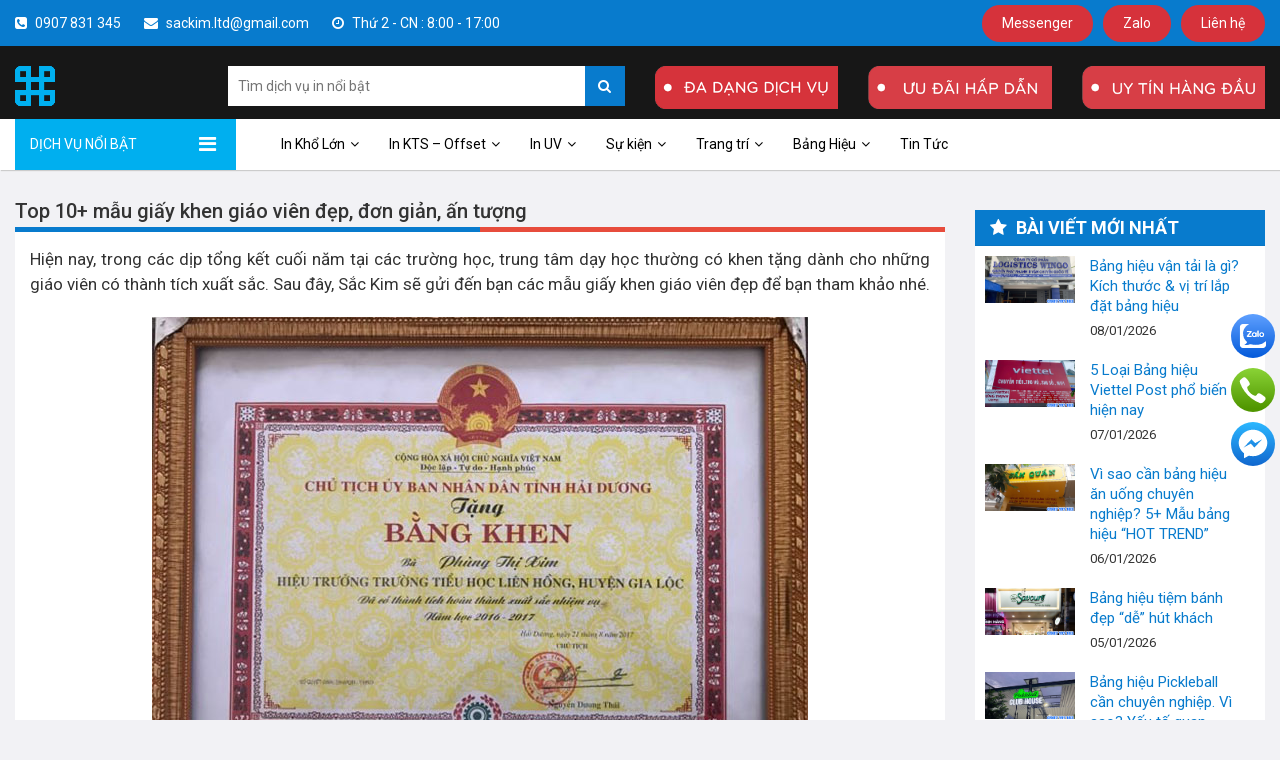

--- FILE ---
content_type: text/html; charset=UTF-8
request_url: https://sackim.com/mau-giay-khen-giao-vien/
body_size: 24246
content:
<!DOCTYPE html>
<html lang="vi" prefix="og: https://ogp.me/ns#" data-user-agent="Mozilla/5.0 (Macintosh; Intel Mac OS X 10_15_7) AppleWebKit/537.36 (KHTML, like Gecko) Chrome/131.0.0.0 Safari/537.36; ClaudeBot/1.0; +claudebot@anthropic.com)">
	<head>

		
		<meta charset="UTF-8" />
		<meta name="viewport" content="width=device-width, initial-scale=1.0, maximum-scale=1.0, user-scalable=no" />
		<link rel="icon" href="https://sackim.com/wp-content/uploads/2018/05/logo.png" sizes="16x16" />
		
		<!-- meta description -->
		<link rel="alternate" href="https://sackim.com/mau-giay-khen-giao-vien" hreflang="vi-vn" />
		<meta http-equiv="content-language" content="vi,en" />
<meta name="DC.language" scheme="UTF-8" content="vi">
<meta content='VN-39' name='geo.region' /> 
<meta content='24 Trần Thị Nghĩ, Phường 7, Quận Gò Vấp, Thành phố Hồ Chí Minh' name='geo.placename' /> 
<meta content='10.827158;106.680826' name='geo.position' /> 
<meta content='10.827158;106.680826' name='ICBM' />
<meta name="author" content="Hoàng Phoenix" />
<meta name="p:domain_verify" content="b5eb235f58cb374b9a2853ed2a00c57c"/>
<meta name="google-site-verification" content="nerYrG77JA5FotfnL68auD6AvaAlDRLcTbJYOPdhiEg" />
<meta property="zalo-platform-site-verification" content="PE-16QRu22LM_9m7ZyuD94R7cZAgk4ziE34" />

<!-- Meta Pixel Code -->
<script>
!function(f,b,e,v,n,t,s)
{if(f.fbq)return;n=f.fbq=function(){n.callMethod?
n.callMethod.apply(n,arguments):n.queue.push(arguments)};
if(!f._fbq)f._fbq=n;n.push=n;n.loaded=!0;n.version='2.0';
n.queue=[];t=b.createElement(e);t.async=!0;
t.src=v;s=b.getElementsByTagName(e)[0];
s.parentNode.insertBefore(t,s)}(window, document,'script',
'https://connect.facebook.net/en_US/fbevents.js');
fbq('init', '2551158138396258');
fbq('track', 'PageView');
</script>
<noscript><img height="1" width="1" style="display:none"
src="https://www.facebook.com/tr?id=2551158138396258&ev=PageView&noscript=1"
/></noscript>
<!-- End Meta Pixel Code -->

<!-- Google Tag Manager -->
<script>(function(w,d,s,l,i){w[l]=w[l]||[];w[l].push({'gtm.start':
new Date().getTime(),event:'gtm.js'});var f=d.getElementsByTagName(s)[0],
j=d.createElement(s),dl=l!='dataLayer'?'&l='+l:'';j.async=true;j.src=
'https://www.googletagmanager.com/gtm.js?id='+i+dl;f.parentNode.insertBefore(j,f);
})(window,document,'script','dataLayer','GTM-5644DTKH');</script>
<!-- End Google Tag Manager -->
		<!-- end meta -->
		<link rel="profile" href="http://gmpg.org/xfn/11" />
				<link rel="pingback" href="https://sackim.com/xmlrpc.php" />
				<!-- Yoast seo build title,description. (No code title,des,keywords)  -->
		
<!-- Tối ưu hóa công cụ tìm kiếm bởi Rank Math - https://rankmath.com/ -->
<title>Top 10+ mẫu giấy khen giáo viên đẹp, đơn giản, ấn tượng</title><link rel="preload" as="style" href="https://fonts.googleapis.com/css?family=Cabin&#038;subset=latin-ext%2Cvietnamese&#038;display=swap" /><link rel="stylesheet" href="https://fonts.googleapis.com/css?family=Cabin&#038;subset=latin-ext%2Cvietnamese&#038;display=swap" media="print" onload="this.media='all'" /><noscript><link rel="stylesheet" href="https://fonts.googleapis.com/css?family=Cabin&#038;subset=latin-ext%2Cvietnamese&#038;display=swap" /></noscript>
<meta name="description" content="Dịp tổng kết cuối năm ngoài trao giấy khen cho học sinh thì các mẫu giấy khen giáo viên cũng được trao tặng. Hãy xem qua vài mẫu ở đây."/>
<meta name="robots" content="follow, index, max-snippet:-1, max-video-preview:-1, max-image-preview:large"/>
<link rel="canonical" href="https://sackim.com/mau-giay-khen-giao-vien/" />
<meta property="og:locale" content="vi_VN" />
<meta property="og:type" content="article" />
<meta property="og:title" content="Top 10+ mẫu giấy khen giáo viên đẹp, đơn giản, ấn tượng" />
<meta property="og:description" content="Dịp tổng kết cuối năm ngoài trao giấy khen cho học sinh thì các mẫu giấy khen giáo viên cũng được trao tặng. Hãy xem qua vài mẫu ở đây." />
<meta property="og:url" content="https://sackim.com/mau-giay-khen-giao-vien/" />
<meta property="og:site_name" content="In ấn Sắc Kim" />
<meta property="article:publisher" content="https://www.facebook.com/inansackim/" />
<meta property="article:section" content="Kinh nghiệm in ấn" />
<meta property="fb:app_id" content="572972983068680" />
<meta property="og:image" content="https://sackim.com/wp-content/uploads/2023/09/mau-giay-khen-giao-vien-1.jpg" />
<meta property="og:image:secure_url" content="https://sackim.com/wp-content/uploads/2023/09/mau-giay-khen-giao-vien-1.jpg" />
<meta property="og:image:width" content="650" />
<meta property="og:image:height" content="340" />
<meta property="og:image:alt" content="mẫu giấy khen giáo viên" />
<meta property="og:image:type" content="image/jpeg" />
<meta name="twitter:card" content="summary_large_image" />
<meta name="twitter:title" content="Top 10+ mẫu giấy khen giáo viên đẹp, đơn giản, ấn tượng" />
<meta name="twitter:description" content="Dịp tổng kết cuối năm ngoài trao giấy khen cho học sinh thì các mẫu giấy khen giáo viên cũng được trao tặng. Hãy xem qua vài mẫu ở đây." />
<meta name="twitter:site" content="@SackimLtd" />
<meta name="twitter:creator" content="@SackimLtd" />
<meta name="twitter:image" content="https://sackim.com/wp-content/uploads/2023/09/mau-giay-khen-giao-vien-1.jpg" />
<meta name="twitter:label1" content="Được viết bởi" />
<meta name="twitter:data1" content="Hoàng Phoenix" />
<meta name="twitter:label2" content="Thời gian để đọc" />
<meta name="twitter:data2" content="1 phút" />
<!-- /Plugin SEO WordPress Rank Math -->

<link rel='dns-prefetch' href='//www.googletagmanager.com' />
<link href='https://fonts.gstatic.com' crossorigin rel='preconnect' />
<link rel="alternate" type="application/rss+xml" title="Dòng thông tin In ấn Sắc Kim &raquo;" href="https://sackim.com/feed/" />
<link rel="alternate" type="application/rss+xml" title="In ấn Sắc Kim &raquo; Dòng bình luận" href="https://sackim.com/comments/feed/" />
<link rel="alternate" type="application/rss+xml" title="In ấn Sắc Kim &raquo; Top 10+ mẫu giấy khen giáo viên đẹp, đơn giản, ấn tượng Dòng bình luận" href="https://sackim.com/mau-giay-khen-giao-vien/feed/" />
<link rel="alternate" title="oNhúng (JSON)" type="application/json+oembed" href="https://sackim.com/wp-json/oembed/1.0/embed?url=https%3A%2F%2Fsackim.com%2Fmau-giay-khen-giao-vien%2F" />
<link rel="alternate" title="oNhúng (XML)" type="text/xml+oembed" href="https://sackim.com/wp-json/oembed/1.0/embed?url=https%3A%2F%2Fsackim.com%2Fmau-giay-khen-giao-vien%2F&#038;format=xml" />
<style id='wp-img-auto-sizes-contain-inline-css' type='text/css'>
img:is([sizes=auto i],[sizes^="auto," i]){contain-intrinsic-size:3000px 1500px}
/*# sourceURL=wp-img-auto-sizes-contain-inline-css */
</style>
<style id='wp-emoji-styles-inline-css' type='text/css'>

	img.wp-smiley, img.emoji {
		display: inline !important;
		border: none !important;
		box-shadow: none !important;
		height: 1em !important;
		width: 1em !important;
		margin: 0 0.07em !important;
		vertical-align: -0.1em !important;
		background: none !important;
		padding: 0 !important;
	}
/*# sourceURL=wp-emoji-styles-inline-css */
</style>
<style id='wp-block-library-inline-css' type='text/css'>
:root{--wp-block-synced-color:#7a00df;--wp-block-synced-color--rgb:122,0,223;--wp-bound-block-color:var(--wp-block-synced-color);--wp-editor-canvas-background:#ddd;--wp-admin-theme-color:#007cba;--wp-admin-theme-color--rgb:0,124,186;--wp-admin-theme-color-darker-10:#006ba1;--wp-admin-theme-color-darker-10--rgb:0,107,160.5;--wp-admin-theme-color-darker-20:#005a87;--wp-admin-theme-color-darker-20--rgb:0,90,135;--wp-admin-border-width-focus:2px}@media (min-resolution:192dpi){:root{--wp-admin-border-width-focus:1.5px}}.wp-element-button{cursor:pointer}:root .has-very-light-gray-background-color{background-color:#eee}:root .has-very-dark-gray-background-color{background-color:#313131}:root .has-very-light-gray-color{color:#eee}:root .has-very-dark-gray-color{color:#313131}:root .has-vivid-green-cyan-to-vivid-cyan-blue-gradient-background{background:linear-gradient(135deg,#00d084,#0693e3)}:root .has-purple-crush-gradient-background{background:linear-gradient(135deg,#34e2e4,#4721fb 50%,#ab1dfe)}:root .has-hazy-dawn-gradient-background{background:linear-gradient(135deg,#faaca8,#dad0ec)}:root .has-subdued-olive-gradient-background{background:linear-gradient(135deg,#fafae1,#67a671)}:root .has-atomic-cream-gradient-background{background:linear-gradient(135deg,#fdd79a,#004a59)}:root .has-nightshade-gradient-background{background:linear-gradient(135deg,#330968,#31cdcf)}:root .has-midnight-gradient-background{background:linear-gradient(135deg,#020381,#2874fc)}:root{--wp--preset--font-size--normal:16px;--wp--preset--font-size--huge:42px}.has-regular-font-size{font-size:1em}.has-larger-font-size{font-size:2.625em}.has-normal-font-size{font-size:var(--wp--preset--font-size--normal)}.has-huge-font-size{font-size:var(--wp--preset--font-size--huge)}.has-text-align-center{text-align:center}.has-text-align-left{text-align:left}.has-text-align-right{text-align:right}.has-fit-text{white-space:nowrap!important}#end-resizable-editor-section{display:none}.aligncenter{clear:both}.items-justified-left{justify-content:flex-start}.items-justified-center{justify-content:center}.items-justified-right{justify-content:flex-end}.items-justified-space-between{justify-content:space-between}.screen-reader-text{border:0;clip-path:inset(50%);height:1px;margin:-1px;overflow:hidden;padding:0;position:absolute;width:1px;word-wrap:normal!important}.screen-reader-text:focus{background-color:#ddd;clip-path:none;color:#444;display:block;font-size:1em;height:auto;left:5px;line-height:normal;padding:15px 23px 14px;text-decoration:none;top:5px;width:auto;z-index:100000}html :where(.has-border-color){border-style:solid}html :where([style*=border-top-color]){border-top-style:solid}html :where([style*=border-right-color]){border-right-style:solid}html :where([style*=border-bottom-color]){border-bottom-style:solid}html :where([style*=border-left-color]){border-left-style:solid}html :where([style*=border-width]){border-style:solid}html :where([style*=border-top-width]){border-top-style:solid}html :where([style*=border-right-width]){border-right-style:solid}html :where([style*=border-bottom-width]){border-bottom-style:solid}html :where([style*=border-left-width]){border-left-style:solid}html :where(img[class*=wp-image-]){height:auto;max-width:100%}:where(figure){margin:0 0 1em}html :where(.is-position-sticky){--wp-admin--admin-bar--position-offset:var(--wp-admin--admin-bar--height,0px)}@media screen and (max-width:600px){html :where(.is-position-sticky){--wp-admin--admin-bar--position-offset:0px}}

/*# sourceURL=wp-block-library-inline-css */
</style><style id='global-styles-inline-css' type='text/css'>
:root{--wp--preset--aspect-ratio--square: 1;--wp--preset--aspect-ratio--4-3: 4/3;--wp--preset--aspect-ratio--3-4: 3/4;--wp--preset--aspect-ratio--3-2: 3/2;--wp--preset--aspect-ratio--2-3: 2/3;--wp--preset--aspect-ratio--16-9: 16/9;--wp--preset--aspect-ratio--9-16: 9/16;--wp--preset--color--black: #000000;--wp--preset--color--cyan-bluish-gray: #abb8c3;--wp--preset--color--white: #ffffff;--wp--preset--color--pale-pink: #f78da7;--wp--preset--color--vivid-red: #cf2e2e;--wp--preset--color--luminous-vivid-orange: #ff6900;--wp--preset--color--luminous-vivid-amber: #fcb900;--wp--preset--color--light-green-cyan: #7bdcb5;--wp--preset--color--vivid-green-cyan: #00d084;--wp--preset--color--pale-cyan-blue: #8ed1fc;--wp--preset--color--vivid-cyan-blue: #0693e3;--wp--preset--color--vivid-purple: #9b51e0;--wp--preset--gradient--vivid-cyan-blue-to-vivid-purple: linear-gradient(135deg,rgb(6,147,227) 0%,rgb(155,81,224) 100%);--wp--preset--gradient--light-green-cyan-to-vivid-green-cyan: linear-gradient(135deg,rgb(122,220,180) 0%,rgb(0,208,130) 100%);--wp--preset--gradient--luminous-vivid-amber-to-luminous-vivid-orange: linear-gradient(135deg,rgb(252,185,0) 0%,rgb(255,105,0) 100%);--wp--preset--gradient--luminous-vivid-orange-to-vivid-red: linear-gradient(135deg,rgb(255,105,0) 0%,rgb(207,46,46) 100%);--wp--preset--gradient--very-light-gray-to-cyan-bluish-gray: linear-gradient(135deg,rgb(238,238,238) 0%,rgb(169,184,195) 100%);--wp--preset--gradient--cool-to-warm-spectrum: linear-gradient(135deg,rgb(74,234,220) 0%,rgb(151,120,209) 20%,rgb(207,42,186) 40%,rgb(238,44,130) 60%,rgb(251,105,98) 80%,rgb(254,248,76) 100%);--wp--preset--gradient--blush-light-purple: linear-gradient(135deg,rgb(255,206,236) 0%,rgb(152,150,240) 100%);--wp--preset--gradient--blush-bordeaux: linear-gradient(135deg,rgb(254,205,165) 0%,rgb(254,45,45) 50%,rgb(107,0,62) 100%);--wp--preset--gradient--luminous-dusk: linear-gradient(135deg,rgb(255,203,112) 0%,rgb(199,81,192) 50%,rgb(65,88,208) 100%);--wp--preset--gradient--pale-ocean: linear-gradient(135deg,rgb(255,245,203) 0%,rgb(182,227,212) 50%,rgb(51,167,181) 100%);--wp--preset--gradient--electric-grass: linear-gradient(135deg,rgb(202,248,128) 0%,rgb(113,206,126) 100%);--wp--preset--gradient--midnight: linear-gradient(135deg,rgb(2,3,129) 0%,rgb(40,116,252) 100%);--wp--preset--font-size--small: 13px;--wp--preset--font-size--medium: 20px;--wp--preset--font-size--large: 36px;--wp--preset--font-size--x-large: 42px;--wp--preset--spacing--20: 0.44rem;--wp--preset--spacing--30: 0.67rem;--wp--preset--spacing--40: 1rem;--wp--preset--spacing--50: 1.5rem;--wp--preset--spacing--60: 2.25rem;--wp--preset--spacing--70: 3.38rem;--wp--preset--spacing--80: 5.06rem;--wp--preset--shadow--natural: 6px 6px 9px rgba(0, 0, 0, 0.2);--wp--preset--shadow--deep: 12px 12px 50px rgba(0, 0, 0, 0.4);--wp--preset--shadow--sharp: 6px 6px 0px rgba(0, 0, 0, 0.2);--wp--preset--shadow--outlined: 6px 6px 0px -3px rgb(255, 255, 255), 6px 6px rgb(0, 0, 0);--wp--preset--shadow--crisp: 6px 6px 0px rgb(0, 0, 0);}:where(.is-layout-flex){gap: 0.5em;}:where(.is-layout-grid){gap: 0.5em;}body .is-layout-flex{display: flex;}.is-layout-flex{flex-wrap: wrap;align-items: center;}.is-layout-flex > :is(*, div){margin: 0;}body .is-layout-grid{display: grid;}.is-layout-grid > :is(*, div){margin: 0;}:where(.wp-block-columns.is-layout-flex){gap: 2em;}:where(.wp-block-columns.is-layout-grid){gap: 2em;}:where(.wp-block-post-template.is-layout-flex){gap: 1.25em;}:where(.wp-block-post-template.is-layout-grid){gap: 1.25em;}.has-black-color{color: var(--wp--preset--color--black) !important;}.has-cyan-bluish-gray-color{color: var(--wp--preset--color--cyan-bluish-gray) !important;}.has-white-color{color: var(--wp--preset--color--white) !important;}.has-pale-pink-color{color: var(--wp--preset--color--pale-pink) !important;}.has-vivid-red-color{color: var(--wp--preset--color--vivid-red) !important;}.has-luminous-vivid-orange-color{color: var(--wp--preset--color--luminous-vivid-orange) !important;}.has-luminous-vivid-amber-color{color: var(--wp--preset--color--luminous-vivid-amber) !important;}.has-light-green-cyan-color{color: var(--wp--preset--color--light-green-cyan) !important;}.has-vivid-green-cyan-color{color: var(--wp--preset--color--vivid-green-cyan) !important;}.has-pale-cyan-blue-color{color: var(--wp--preset--color--pale-cyan-blue) !important;}.has-vivid-cyan-blue-color{color: var(--wp--preset--color--vivid-cyan-blue) !important;}.has-vivid-purple-color{color: var(--wp--preset--color--vivid-purple) !important;}.has-black-background-color{background-color: var(--wp--preset--color--black) !important;}.has-cyan-bluish-gray-background-color{background-color: var(--wp--preset--color--cyan-bluish-gray) !important;}.has-white-background-color{background-color: var(--wp--preset--color--white) !important;}.has-pale-pink-background-color{background-color: var(--wp--preset--color--pale-pink) !important;}.has-vivid-red-background-color{background-color: var(--wp--preset--color--vivid-red) !important;}.has-luminous-vivid-orange-background-color{background-color: var(--wp--preset--color--luminous-vivid-orange) !important;}.has-luminous-vivid-amber-background-color{background-color: var(--wp--preset--color--luminous-vivid-amber) !important;}.has-light-green-cyan-background-color{background-color: var(--wp--preset--color--light-green-cyan) !important;}.has-vivid-green-cyan-background-color{background-color: var(--wp--preset--color--vivid-green-cyan) !important;}.has-pale-cyan-blue-background-color{background-color: var(--wp--preset--color--pale-cyan-blue) !important;}.has-vivid-cyan-blue-background-color{background-color: var(--wp--preset--color--vivid-cyan-blue) !important;}.has-vivid-purple-background-color{background-color: var(--wp--preset--color--vivid-purple) !important;}.has-black-border-color{border-color: var(--wp--preset--color--black) !important;}.has-cyan-bluish-gray-border-color{border-color: var(--wp--preset--color--cyan-bluish-gray) !important;}.has-white-border-color{border-color: var(--wp--preset--color--white) !important;}.has-pale-pink-border-color{border-color: var(--wp--preset--color--pale-pink) !important;}.has-vivid-red-border-color{border-color: var(--wp--preset--color--vivid-red) !important;}.has-luminous-vivid-orange-border-color{border-color: var(--wp--preset--color--luminous-vivid-orange) !important;}.has-luminous-vivid-amber-border-color{border-color: var(--wp--preset--color--luminous-vivid-amber) !important;}.has-light-green-cyan-border-color{border-color: var(--wp--preset--color--light-green-cyan) !important;}.has-vivid-green-cyan-border-color{border-color: var(--wp--preset--color--vivid-green-cyan) !important;}.has-pale-cyan-blue-border-color{border-color: var(--wp--preset--color--pale-cyan-blue) !important;}.has-vivid-cyan-blue-border-color{border-color: var(--wp--preset--color--vivid-cyan-blue) !important;}.has-vivid-purple-border-color{border-color: var(--wp--preset--color--vivid-purple) !important;}.has-vivid-cyan-blue-to-vivid-purple-gradient-background{background: var(--wp--preset--gradient--vivid-cyan-blue-to-vivid-purple) !important;}.has-light-green-cyan-to-vivid-green-cyan-gradient-background{background: var(--wp--preset--gradient--light-green-cyan-to-vivid-green-cyan) !important;}.has-luminous-vivid-amber-to-luminous-vivid-orange-gradient-background{background: var(--wp--preset--gradient--luminous-vivid-amber-to-luminous-vivid-orange) !important;}.has-luminous-vivid-orange-to-vivid-red-gradient-background{background: var(--wp--preset--gradient--luminous-vivid-orange-to-vivid-red) !important;}.has-very-light-gray-to-cyan-bluish-gray-gradient-background{background: var(--wp--preset--gradient--very-light-gray-to-cyan-bluish-gray) !important;}.has-cool-to-warm-spectrum-gradient-background{background: var(--wp--preset--gradient--cool-to-warm-spectrum) !important;}.has-blush-light-purple-gradient-background{background: var(--wp--preset--gradient--blush-light-purple) !important;}.has-blush-bordeaux-gradient-background{background: var(--wp--preset--gradient--blush-bordeaux) !important;}.has-luminous-dusk-gradient-background{background: var(--wp--preset--gradient--luminous-dusk) !important;}.has-pale-ocean-gradient-background{background: var(--wp--preset--gradient--pale-ocean) !important;}.has-electric-grass-gradient-background{background: var(--wp--preset--gradient--electric-grass) !important;}.has-midnight-gradient-background{background: var(--wp--preset--gradient--midnight) !important;}.has-small-font-size{font-size: var(--wp--preset--font-size--small) !important;}.has-medium-font-size{font-size: var(--wp--preset--font-size--medium) !important;}.has-large-font-size{font-size: var(--wp--preset--font-size--large) !important;}.has-x-large-font-size{font-size: var(--wp--preset--font-size--x-large) !important;}
/*# sourceURL=global-styles-inline-css */
</style>

<style id='classic-theme-styles-inline-css' type='text/css'>
/*! This file is auto-generated */
.wp-block-button__link{color:#fff;background-color:#32373c;border-radius:9999px;box-shadow:none;text-decoration:none;padding:calc(.667em + 2px) calc(1.333em + 2px);font-size:1.125em}.wp-block-file__button{background:#32373c;color:#fff;text-decoration:none}
/*# sourceURL=/wp-includes/css/classic-themes.min.css */
</style>
<link data-minify="1" rel='stylesheet' id='contact-form-7-css' href='https://sackim.com/wp-content/cache/min/1/wp-content/plugins/contact-form-7/includes/css/styles.css?ver=1767102511' type='text/css' media='all' />
<link data-minify="1" rel='stylesheet' id='latest-post-shortcode-lps-block-style-css' href='https://sackim.com/wp-content/cache/min/1/wp-content/plugins/latest-post-shortcode/lps-block/build/style-view.css?ver=1767102511' type='text/css' media='all' />
<link data-minify="1" rel='stylesheet' id='lbwps-styles-photoswipe5-main-css' href='https://sackim.com/wp-content/cache/min/1/wp-content/plugins/lightbox-photoswipe/assets/ps5/styles/main.css?ver=1767102511' type='text/css' media='all' />
<link rel='stylesheet' id='ez-toc-css' href='https://sackim.com/wp-content/plugins/easy-table-of-contents/assets/css/screen.min.css?ver=2.0.80' type='text/css' media='all' />
<style id='ez-toc-inline-css' type='text/css'>
div#ez-toc-container .ez-toc-title {font-size: 120%;}div#ez-toc-container .ez-toc-title {font-weight: 500;}div#ez-toc-container ul li , div#ez-toc-container ul li a {font-size: 95%;}div#ez-toc-container ul li , div#ez-toc-container ul li a {font-weight: 500;}div#ez-toc-container nav ul ul li {font-size: 90%;}div#ez-toc-container {width: 75%;}.ez-toc-box-title {font-weight: bold; margin-bottom: 10px; text-align: center; text-transform: uppercase; letter-spacing: 1px; color: #666; padding-bottom: 5px;position:absolute;top:-4%;left:5%;background-color: inherit;transition: top 0.3s ease;}.ez-toc-box-title.toc-closed {top:-25%;}
.ez-toc-container-direction {direction: ltr;}.ez-toc-counter ul{counter-reset: item ;}.ez-toc-counter nav ul li a::before {content: counters(item, '.', decimal) '. ';display: inline-block;counter-increment: item;flex-grow: 0;flex-shrink: 0;margin-right: .2em; float: left; }.ez-toc-widget-direction {direction: ltr;}.ez-toc-widget-container ul{counter-reset: item ;}.ez-toc-widget-container nav ul li a::before {content: counters(item, '.', decimal) '. ';display: inline-block;counter-increment: item;flex-grow: 0;flex-shrink: 0;margin-right: .2em; float: left; }
/*# sourceURL=ez-toc-inline-css */
</style>
<link data-minify="1" rel='stylesheet' id='normalize-css' href='https://sackim.com/wp-content/cache/min/1/wp-content/themes/in-v2/assets/lib/normalize/normalize-4.2.0.css?ver=1767102511' type='text/css' media='all' />
<link data-minify="1" rel='stylesheet' id='bootstrap-css-css' href='https://sackim.com/wp-content/cache/min/1/wp-content/themes/in-v2/assets/lib/bootstrap-3.3.7/css/bootstrap.min.css?ver=1767102511' type='text/css' media='all' />
<link data-minify="1" rel='stylesheet' id='font-awesome-css' href='https://sackim.com/wp-content/cache/min/1/wp-content/themes/in-v2/assets/lib/font-awesome-4.7.0/css/font-awesome.min.css?ver=1767102511' type='text/css' media='all' />
<link data-minify="1" rel='stylesheet' id='pcss-css' href='https://sackim.com/wp-content/cache/min/1/wp-content/themes/in-v2/assets/scss/pcss.css?ver=1767102511' type='text/css' media='all' />
<link data-minify="1" rel='stylesheet' id='style-css-css' href='https://sackim.com/wp-content/cache/min/1/wp-content/themes/in-v2/assets/scss/style.css?ver=1767102511' type='text/css' media='all' />
<link data-minify="1" rel='stylesheet' id='style-mod-css-css' href='https://sackim.com/wp-content/cache/min/1/wp-content/themes/in-v2/assets/css/style-mod.css?ver=1767102511' type='text/css' media='all' />
<link data-minify="1" rel='stylesheet' id='style_p_mod.css-css' href='https://sackim.com/wp-content/cache/min/1/wp-content/themes/in-v2/assets/scss/css_p_mod/style_p_mod.css?ver=1767102511' type='text/css' media='all' />
<style id='rocket-lazyload-inline-css' type='text/css'>
.rll-youtube-player{position:relative;padding-bottom:56.23%;height:0;overflow:hidden;max-width:100%;}.rll-youtube-player iframe{position:absolute;top:0;left:0;width:100%;height:100%;z-index:100;background:0 0}.rll-youtube-player img{bottom:0;display:block;left:0;margin:auto;max-width:100%;width:100%;position:absolute;right:0;top:0;border:none;height:auto;cursor:pointer;-webkit-transition:.4s all;-moz-transition:.4s all;transition:.4s all}.rll-youtube-player img:hover{-webkit-filter:brightness(75%)}.rll-youtube-player .play{height:72px;width:72px;left:50%;top:50%;margin-left:-36px;margin-top:-36px;position:absolute;background:url(https://sackim.com/wp-content/plugins/wp-rocket/assets/img/youtube.png) no-repeat;cursor:pointer}
/*# sourceURL=rocket-lazyload-inline-css */
</style>
<script type="text/javascript" id="lps-vars-js-after">
/* <![CDATA[ */
const lpsSettings = {"ajaxUrl": "https://sackim.com/wp-admin/admin-ajax.php"};
//# sourceURL=lps-vars-js-after
/* ]]> */
</script>
<script type="text/javascript" src="https://sackim.com/wp-includes/js/jquery/jquery.min.js?ver=3.7.1" id="jquery-core-js"></script>
<script type="text/javascript" src="https://sackim.com/wp-includes/js/jquery/jquery-migrate.min.js?ver=3.4.1" id="jquery-migrate-js"></script>

<!-- Đoạn mã Google tag (gtag.js) được thêm bởi Site Kit -->
<!-- Đoạn mã Google Analytics được thêm bởi Site Kit -->
<script type="text/javascript" src="https://www.googletagmanager.com/gtag/js?id=G-T72KER86VT" id="google_gtagjs-js" async></script>
<script type="text/javascript" id="google_gtagjs-js-after">
/* <![CDATA[ */
window.dataLayer = window.dataLayer || [];function gtag(){dataLayer.push(arguments);}
gtag("set","linker",{"domains":["sackim.com"]});
gtag("js", new Date());
gtag("set", "developer_id.dZTNiMT", true);
gtag("config", "G-T72KER86VT");
//# sourceURL=google_gtagjs-js-after
/* ]]> */
</script>
<link rel="https://api.w.org/" href="https://sackim.com/wp-json/" /><link rel="alternate" title="JSON" type="application/json" href="https://sackim.com/wp-json/wp/v2/posts/37776" /><link rel="EditURI" type="application/rsd+xml" title="RSD" href="https://sackim.com/xmlrpc.php?rsd" />
<meta name="generator" content="WordPress 6.9" />
<link rel='shortlink' href='https://sackim.com/?p=37776' />
<meta name="generator" content="Site Kit by Google 1.168.0" />  
            <style>.div-border-1{padding: 8px;border: 2px dotted #ff0000;word-wrap: break-word;margin-bottom: 15px;}</style>
        	
		 
		<style type="text/css">
		[rel="author"]{
			color: red !important;
			font-weight: bold;
		}
		</style>
			

 <style>   .p-sc-topmenu-s1{  background-color:#087bcd;  position: static;  top:0;   width: 100%;  z-index: 999;  position: sticky;  height: 46px; }  @media (max-width:767px){  .flex1-top-sc-left{   display: none;  } }      .flex1-top-con1.flex1-top-con1-acf-1 i,  .flex1-top-con1.flex1-top-con1-acf-1 a i{   color:#ffffff;  }  .flex1-top-con1.flex1-top-con1-acf-1,  .flex1-top-con1.flex1-top-con1-acf-1 a {   color:#fff;  }  .flex1-top-con1.flex1-top-con1-acf-1 a:hover {   color:#fff;   opacity: 0.9;     }        .flex1-top-con1.flex1-top-con1-acf-2 i,  .flex1-top-con1.flex1-top-con1-acf-2 a i{   color:#ffffff;  }  .flex1-top-con1.flex1-top-con1-acf-2,  .flex1-top-con1.flex1-top-con1-acf-2 a {   color:#fff;  }  .flex1-top-con1.flex1-top-con1-acf-2 a:hover {   color:#fff;   opacity: 0.9;     }        .flex1-top-con1.flex1-top-con1-acf-3 i,  .flex1-top-con1.flex1-top-con1-acf-3 a i{   color:#ffffff;  }  .flex1-top-con1.flex1-top-con1-acf-3,  .flex1-top-con1.flex1-top-con1-acf-3 a {   color:#fff;  }  .flex1-top-con1.flex1-top-con1-acf-3 a:hover {   color:#fff;   opacity: 0.9;     }           .flex1-top-con2.flex1-top-con2-acf-1 a{   background: #d6323b;   color:#fff;  }    .flex1-top-con2.flex1-top-con2-acf-2 a{   background: #d6323b;   color:#fff;  }    .flex1-top-con2.flex1-top-con2-acf-3 a{   background: #d6323b;   color:#fff;  }     .div-sc-shop1-title.div-sc-shop1-title-acf-1{ border-color: #d6323b; } .a-sc-shop1-title.a-sc-shop1-title-acf-1{ color: #d6323b; } .a-sc-shop1-title.a-sc-shop1-title-acf-1 i{ color: #d6323b; } .div-sc-shop1-title.div-sc-shop1-title-acf-4{ border-color: #087bcd; } .a-sc-shop1-title.a-sc-shop1-title-acf-4{ color: #087bcd; } .a-sc-shop1-title.a-sc-shop1-title-acf-4 i{ color: #087bcd; } .div-sc-shop1-title.div-sc-shop1-title-acf-bvlq{  border-color: #2A9BD9; } .div-sc-shop1-title.div-sc-shop1-title-acf .a-sc-shop1-title{  color: #2A9BD9; } </style> 
<meta name="google-site-verification" content="7WF-_plW_ccNvN4heaBxC9z8qiQ5yLD7HjHEts3VWXw" />
<!-- Global site tag (gtag.js) - Google Analytics -->
<script async src="https://www.googletagmanager.com/gtag/js?id=G-3QJNJQY9FY"></script>
<script>
  window.dataLayer = window.dataLayer || [];
  function gtag(){dataLayer.push(arguments);}
  gtag('js', new Date());

  gtag('config', 'G-3QJNJQY9FY');
</script><style> .p-1-line { overflow: hidden; text-overflow: ellipsis; display: -webkit-box; -webkit-line-clamp: 1; -webkit-box-orient: vertical; } .p-2-line { overflow: hidden; text-overflow: ellipsis; display: -webkit-box; -webkit-line-clamp: 2; -webkit-box-orient: vertical; } .p-3-line { overflow: hidden; text-overflow: ellipsis; display: -webkit-box; -webkit-line-clamp: 3; -webkit-box-orient: vertical; } .row-rp-left{  display: inline-block;  vertical-align: top;  max-width: 180px;  width:100%; } .row-rp-right{  display: inline-block;  vertical-align: top;  max-width: calc( 100% - 185px );  width:100%;  padding-left: 5px; } @media (max-width:767px){  .row-rp-right,  .row-rp-left{   padding-left: 0px;   width:100%;   max-width: 100%;  }  .row-rp-right{   padding:7px ;  } } .p-wrap-rp .p-wrap-content-rp{ margin-bottom: 10px; } .p-wrap-content-rp{ background: ; padding: px; border-radius: 5px; border-width: 1px; border-color: #c9c9c9; border-style: solid; } .div-img-padding-top{ position: relative; padding-top:80%; } @media (max-width:1024px){ .div-img-padding-top{ padding-top:100%; } } @media (max-width:767px){ .div-img-padding-top{ padding-top:50%; } } .div-img-padding-top img{ position: absolute; top:0; left:0; width:100%; height:100%; object-fit:cover; border-radius: 0px; padding:0px; } .show-post-single .entry-content .div-img-padding-top img{ height: 100%; } .p-pt-pt-rl-s1{ padding-top:calc( 100% / ( 650 / 340 ) ) !important; } @media (max-width:1024.98px){ .p-pt-pt-rl-s1{  padding-top:100% !important; } } @media (max-width:767.98px){ .p-pt-pt-rl-s1{  padding-top:calc( 100% / ( 650 / 340 ) ) !important; } } .col-xt-right{ padding-left: 0px; } @media (max-width:767px){ .col-xt-right{ padding-left: 15px; } } .p-rp-wrap-title{ padding-top:7px; padding-right:5px; padding-bottom:0px; padding-left:5px; } .p-rp-title{ color: ; font-size: 17px; font-weight: normal; } .p-rp-wrap-des{ padding-top:7px; padding-right:5px; padding-bottom:0px; padding-left:5px; } .p-rp-des{ color: ; font-size: 15px; } .p-rp-wrap-des{ display: block; line-height: 1.2; } @media (max-width:1024px){ .p-rp-wrap-des{ display: block; } } @media (max-width:767px){ .p-rp-wrap-des{ display: block; line-height: 1.2; } } </style><noscript><style id="rocket-lazyload-nojs-css">.rll-youtube-player, [data-lazy-src]{display:none !important;}</style></noscript>		<!-- google analytics -->
				
		
	</head>
	<body class="wp-singular post-template-default single single-post postid-37776 single-format-standard wp-theme-in-v2 page-multi-author" id="body-top">


		
						<ul id="menu-main-menu-mobile" class="menu_mobile hidden-lg hidden-md"><li id="menu-item-32148" class="menu-item menu-item-type-custom menu-item-object-custom menu-item-has-children menu-item-32148"><a>In Khổ Lớn</a>
<i class="click-submenu-show fa fa-angle-down" aria-hidden="true"></i><ul class="sub-menu">
	<li id="menu-item-32149" class="menu-item menu-item-type-post_type menu-item-object-post menu-item-32149"><a href="https://sackim.com/in-bat/">In Bạt</a></li>
	<li id="menu-item-32150" class="menu-item menu-item-type-post_type menu-item-object-post menu-item-32150"><a href="https://sackim.com/in-hiflex/">In Hiflex</a></li>
	<li id="menu-item-32151" class="menu-item menu-item-type-post_type menu-item-object-post menu-item-32151"><a href="https://sackim.com/in-decal/">In Decal</a></li>
	<li id="menu-item-32152" class="menu-item menu-item-type-post_type menu-item-object-post menu-item-32152"><a href="https://sackim.com/in-pp/">In PP</a></li>
	<li id="menu-item-32153" class="menu-item menu-item-type-post_type menu-item-object-post menu-item-32153"><a href="https://sackim.com/in-bang-ron/">In Băng Rôn</a></li>
	<li id="menu-item-32154" class="menu-item menu-item-type-post_type menu-item-object-post menu-item-32154"><a href="https://sackim.com/in-backlit-film/">In Backlit Film</a></li>
	<li id="menu-item-32155" class="menu-item menu-item-type-post_type menu-item-object-post menu-item-32155"><a href="https://sackim.com/in-backdrop/">In Backdrop</a></li>
</ul>
</li>
<li id="menu-item-32156" class="menu-item menu-item-type-custom menu-item-object-custom menu-item-has-children menu-item-32156"><a>In KTS &#8211; OFFSET</a>
<i class="click-submenu-show fa fa-angle-down" aria-hidden="true"></i><ul class="sub-menu">
	<li id="menu-item-32157" class="menu-item menu-item-type-post_type menu-item-object-post menu-item-32157"><a href="https://sackim.com/in-tem-nhan/">In Tem Nhãn</a></li>
	<li id="menu-item-32158" class="menu-item menu-item-type-post_type menu-item-object-post menu-item-32158"><a href="https://sackim.com/in-sticker/">In Sticker</a></li>
	<li id="menu-item-32159" class="menu-item menu-item-type-post_type menu-item-object-post menu-item-32159"><a href="https://sackim.com/in-name-card/">In Name Card</a></li>
	<li id="menu-item-32160" class="menu-item menu-item-type-post_type menu-item-object-post menu-item-32160"><a href="https://sackim.com/in-to-roi/">In Tờ Rơi</a></li>
	<li id="menu-item-32161" class="menu-item menu-item-type-post_type menu-item-object-post menu-item-32161"><a href="https://sackim.com/in-catalogue/">In Catalogue</a></li>
	<li id="menu-item-32162" class="menu-item menu-item-type-post_type menu-item-object-post menu-item-32162"><a href="https://sackim.com/in-brochure/">In Brochure</a></li>
	<li id="menu-item-32163" class="menu-item menu-item-type-post_type menu-item-object-post menu-item-32163"><a href="https://sackim.com/in-thiep-cuoi/">In Thiệp Cưới</a></li>
	<li id="menu-item-32164" class="menu-item menu-item-type-post_type menu-item-object-post menu-item-32164"><a href="https://sackim.com/in-voucher/">In Voucher</a></li>
	<li id="menu-item-32165" class="menu-item menu-item-type-post_type menu-item-object-post menu-item-32165"><a href="https://sackim.com/in-poster/">In Poster</a></li>
	<li id="menu-item-32166" class="menu-item menu-item-type-post_type menu-item-object-post menu-item-32166"><a href="https://sackim.com/in-bang-khen/">In Bằng Khen</a></li>
	<li id="menu-item-32167" class="menu-item menu-item-type-post_type menu-item-object-post menu-item-32167"><a href="https://sackim.com/in-bao-thu/">In Bao Thư</a></li>
	<li id="menu-item-32168" class="menu-item menu-item-type-post_type menu-item-object-post menu-item-32168"><a href="https://sackim.com/in-menu/">In Menu</a></li>
	<li id="menu-item-32169" class="menu-item menu-item-type-post_type menu-item-object-post menu-item-32169"><a href="https://sackim.com/in-tem-bao-hanh/">In Tem Bảo Hành</a></li>
	<li id="menu-item-32170" class="menu-item menu-item-type-post_type menu-item-object-post menu-item-32170"><a href="https://sackim.com/in-phieu-bao-hanh/">In Phiếu Bảo Hành</a></li>
	<li id="menu-item-32171" class="menu-item menu-item-type-post_type menu-item-object-post menu-item-32171"><a href="https://sackim.com/in-vai-silk/">In Vải Silk</a></li>
</ul>
</li>
<li id="menu-item-32172" class="menu-item menu-item-type-custom menu-item-object-custom menu-item-has-children menu-item-32172"><a>In UV</a>
<i class="click-submenu-show fa fa-angle-down" aria-hidden="true"></i><ul class="sub-menu">
	<li id="menu-item-32173" class="menu-item menu-item-type-post_type menu-item-object-post menu-item-32173"><a href="https://sackim.com/in-uv-tren-mica/">In uv trên mica chỉ 100 &#8211; 200k, in nhanh chuẩn màu bền đẹp</a></li>
	<li id="menu-item-32174" class="menu-item menu-item-type-post_type menu-item-object-post menu-item-32174"><a href="https://sackim.com/in-uv-tren-kinh/">In Kính</a></li>
	<li id="menu-item-32175" class="menu-item menu-item-type-post_type menu-item-object-post menu-item-32175"><a href="https://sackim.com/in-uv-tren-inox/">In Inox</a></li>
	<li id="menu-item-32176" class="menu-item menu-item-type-post_type menu-item-object-post menu-item-32176"><a href="https://sackim.com/in-uv-tren-gach/">In Gạch Men</a></li>
	<li id="menu-item-32177" class="menu-item menu-item-type-post_type menu-item-object-post menu-item-32177"><a href="https://sackim.com/in-uv-tren-pet/">In Pet Dẻo</a></li>
	<li id="menu-item-32178" class="menu-item menu-item-type-post_type menu-item-object-post menu-item-32178"><a href="https://sackim.com/in-uv-tren-silimi/">In uv trên simili rẻ &#8211; Chuyên in simili giả da đẹp sắc nét</a></li>
	<li id="menu-item-32179" class="menu-item menu-item-type-post_type menu-item-object-post menu-item-32179"><a href="https://sackim.com/in-uv-tren-tranh-gao/">In uv trên tranh gạo theo yêu cầu làm quà tặng, trang trí</a></li>
	<li id="menu-item-32180" class="menu-item menu-item-type-post_type menu-item-object-post menu-item-32180"><a href="https://sackim.com/in-uv-tren-vai/">In Vải</a></li>
</ul>
</li>
<li id="menu-item-32181" class="menu-item menu-item-type-custom menu-item-object-custom menu-item-has-children menu-item-32181"><a>Quảng cáo Sự kiện</a>
<i class="click-submenu-show fa fa-angle-down" aria-hidden="true"></i><ul class="sub-menu">
	<li id="menu-item-32182" class="menu-item menu-item-type-post_type menu-item-object-post menu-item-32182"><a href="https://sackim.com/in-standee/">In Standee</a></li>
	<li id="menu-item-32183" class="menu-item menu-item-type-post_type menu-item-object-post menu-item-32183"><a href="https://sackim.com/in-hashtag/">In Hashtag</a></li>
	<li id="menu-item-32184" class="menu-item menu-item-type-post_type menu-item-object-post menu-item-32184"><a href="https://sackim.com/in-formex/">In Formex</a></li>
	<li id="menu-item-32185" class="menu-item menu-item-type-post_type menu-item-object-post menu-item-32185"><a href="https://sackim.com/bang-trao-giai-thuong/">In Bảng Trao Giải Thưởng</a></li>
</ul>
</li>
<li id="menu-item-32186" class="menu-item menu-item-type-custom menu-item-object-custom menu-item-has-children menu-item-32186"><a>Trang Trí</a>
<i class="click-submenu-show fa fa-angle-down" aria-hidden="true"></i><ul class="sub-menu">
	<li id="menu-item-32187" class="menu-item menu-item-type-post_type menu-item-object-post menu-item-32187"><a href="https://sackim.com/in-tranh-canvas/">In Tranh Canvas</a></li>
	<li id="menu-item-32188" class="menu-item menu-item-type-post_type menu-item-object-post menu-item-32188"><a href="https://sackim.com/tranh-trang-guong/">Tranh tráng gương</a></li>
</ul>
</li>
<li id="menu-item-32190" class="menu-item menu-item-type-taxonomy menu-item-object-category menu-item-has-children menu-item-32190"><a href="https://sackim.com/bang-hieu-hop-den/">Bảng Hiệu</a>
<i class="click-submenu-show fa fa-angle-down" aria-hidden="true"></i><ul class="sub-menu">
	<li id="menu-item-32191" class="menu-item menu-item-type-post_type menu-item-object-post menu-item-32191"><a href="https://sackim.com/bang-hieu-hiflex/">Bảng Hiệu Hiflex</a></li>
	<li id="menu-item-32192" class="menu-item menu-item-type-post_type menu-item-object-post menu-item-32192"><a href="https://sackim.com/bang-hieu-alu/">Bảng Hiệu Alu</a></li>
	<li id="menu-item-32193" class="menu-item menu-item-type-post_type menu-item-object-post menu-item-32193"><a href="https://sackim.com/bang-hieu-inox/">Bảng Hiệu Inox</a></li>
	<li id="menu-item-32194" class="menu-item menu-item-type-post_type menu-item-object-post menu-item-32194"><a href="https://sackim.com/bang-hieu-mica/">Bảng Hiệu Mica</a></li>
	<li id="menu-item-32195" class="menu-item menu-item-type-post_type menu-item-object-post menu-item-32195"><a href="https://sackim.com/bang-hieu-den-led/">Bảng Hiệu Đèn Led</a></li>
	<li id="menu-item-32196" class="menu-item menu-item-type-post_type menu-item-object-post menu-item-32196"><a href="https://sackim.com/hop-den-sieu-mong/">Hộp Đèn Siêu Mỏng</a></li>
	<li id="menu-item-32197" class="menu-item menu-item-type-post_type menu-item-object-post menu-item-32197"><a href="https://sackim.com/hop-den-hut-noi/">Hộp Đèn Hút Nổi</a></li>
	<li id="menu-item-32198" class="menu-item menu-item-type-post_type menu-item-object-post menu-item-32198"><a href="https://sackim.com/hop-den-mica/">Hộp Đèn Mica</a></li>
	<li id="menu-item-32199" class="menu-item menu-item-type-post_type menu-item-object-post menu-item-32199"><a href="https://sackim.com/hop-den-alu/">Hộp Đèn Alu Âm Bản</a></li>
	<li id="menu-item-32200" class="menu-item menu-item-type-post_type menu-item-object-post menu-item-32200"><a href="https://sackim.com/hop-den-3m/">Hộp Đèn 3M</a></li>
</ul>
</li>
<li id="menu-item-32189" class="menu-item menu-item-type-taxonomy menu-item-object-category current-post-ancestor menu-item-32189"><a href="https://sackim.com/tin-tuc/">Tin tức</a></li>
</ul>		<div class="p-bg-blue p-sc-topmenu-s1 hidden-xs hidden-sm">
			
			<div class="container">
				<div class="flex1-top">
					
					<div class="flex1-top-sc-left">
																		<div class="flex1-top-con1 flex1-top-con1-acf-1">
														<a href="tel:0907831345">
																								<i class="fa fa-phone-square p-mr-5"></i>
																								0907 831 345																
															</a>
													</div>
												<div class="flex1-top-con1 flex1-top-con1-acf-2">
														<a href="mailto:sackim.ltd@gmail.com">
																								<i class="fa fa-envelope p-mr-5"></i>
																								sackim.ltd@gmail.com																
															</a>
													</div>
												<div class="flex1-top-con1 flex1-top-con1-acf-3">
																							<i class="fa fa-clock-o p-mr-5"></i>
																								Thứ 2 - CN : 8:00 - 17:00																
														</div>
												
												
						
					</div>
					<div class="flex1-top-sc-right">
						
																		<div class="flex1-top-con2 flex1-top-con2-acf-1">
														<a href="//m.me/inansackim" target='_blank'>
																	
																		Messenger																										</a>
															
						</div>
												<div class="flex1-top-con2 flex1-top-con2-acf-2">
														<a href="//zalo.me/0907831345" target='_blank'>
																	
																		Zalo																										</a>
															
						</div>
												<div class="flex1-top-con2 flex1-top-con2-acf-3">
														<a href="https://sackim.com/lien-he/" >
																	
																		Liên hệ																										</a>
															
						</div>
												
												
					</div>
				</div>
			</div>
		</div>
		<!-- main logo -->
		<div class="div-main-logo p-pt-20 p-pb-10 p991-ptb-5 hidden-xs hidden-sm">
			<div class="container">
				
				<div class="row">
					<div class="col-xs-12 col-sm-12 col-md-2 p991-t-c">
						<a href="https://sackim.com">
							<img src="https://sackim.com/wp-content/uploads/2020/04/inansackim.png" alt="Logo" width="40" height="" class="hidden-xs" style="margin-left:auto;margin-right:auto">
							<img src="https://sackim.com/wp-content/uploads/2018/06/logo-mobile-inansackim.png" alt="Logo" width="30" height="" class="visible-xs" style="margin-left:auto;margin-right:auto">
						</a>
					</div>
					<div class="col-xs-12 col-sm-3 col-md-4">
						

	<div class="">
		
			<form role="search" method="get" class="search-form form-ajax-search" action="https://sackim.com/">
			
		
		    <input type="hidden" name="post_type" value="post">


			<div class="div-mod-search-form wrap-ajax-show-result">	
			
		    <input class="js-key-up" placeholder="Tìm dịch vụ in nổi bật" type="text" value="" name="s" required autocomplete="off">

			    <button type="submit" class="btn-submit-search js-ajax-search-submit">
			    	
			    	 <i class="fa fa-search" aria-hidden="true"></i>
			    	 
			    </button>

				<div class="js-ajax-show-result">

					  

            <ul class="ul-js-ajax-show-result">
                        <li>
                  <a href="https://sackim.com/in-hiflex/" class="a-flex-search p-fs-12">
                      In hiflex                    </a>
              </li>
                        <li>
                  <a href="https://sackim.com/in-decal/" class="a-flex-search p-fs-12">
                      In decal                    </a>
              </li>
                        <li>
                  <a href="https://sackim.com/in-pp/" class="a-flex-search p-fs-12">
                      In pp                    </a>
              </li>
                        <li>
                  <a href="https://sackim.com/in-name-card/" class="a-flex-search p-fs-12">
                      In name card                    </a>
              </li>
                        <li>
                  <a href="https://sackim.com/in-thiep-cuoi/" class="a-flex-search p-fs-12">
                      In thiệp cưới                    </a>
              </li>
                        <li>
                  <a href="https://sackim.com/in-standee/" class="a-flex-search p-fs-12">
                      In standee                    </a>
              </li>
                        <li>
                  <a href="https://sackim.com/in-to-roi/" class="a-flex-search p-fs-12">
                      In tờ rơi                    </a>
              </li>
                        <li>
                  <a href="https://sackim.com/in-sticker/" class="a-flex-search p-fs-12">
                      In sticker                    </a>
              </li>
                        <li>
                  <a href="https://sackim.com/in-bang-khen/" class="a-flex-search p-fs-12">
                      In bằng khen                    </a>
              </li>
                        <li>
                  <a href="https://sackim.com/in-tem-nhan/" class="a-flex-search p-fs-12">
                      In tem nhãn                    </a>
              </li>
                        <li>
                  <a href="https://sackim.com/in-tranh-canvas/" class="a-flex-search p-fs-12">
                      In tranh                    </a>
              </li>
          
        </ul>
    
  
				</div>
		   	</div>


		</form>

	</div>



					</div>
					<div class="col-xs-12 col-sm-9 col-md-6 ">
						<div class="row">
							
																					<div class="col-xs-12 col-sm-4">
																	
																		<img src="https://sackim.com/wp-content/uploads/2020/12/dadang.png" alt="Image">
																										
							</div>
														<div class="col-xs-12 col-sm-4">
																	
																		<img src="https://sackim.com/wp-content/uploads/2020/12/uudai.png" alt="Image">
																										
							</div>
														<div class="col-xs-12 col-sm-4">
																	
																		<img src="https://sackim.com/wp-content/uploads/2020/12/uytin.png" alt="Image">
																										
							</div>
														
														
						</div>
					</div>
				</div>
			</div>
		</div>
		<!-- end main logo -->
		<div class="section-menu-home1 p-pt-0 p991-pt-0 visible-xs visible-sm">
			<div class="div-button-click-mb hidden-lg hidden-md">
				<span class="menu-button">Menu</span>
			</div>
			<div class="container p767-t-c">
				<div class="p-t-c menu-home1-logo visible-xs visible-sm">
					<a href="https://sackim.com/">
						<img src="https://sackim.com/wp-content/uploads/2020/04/inansackim.png" alt="Logo" width="40" height="" class="hidden-xs hidden-sm" style="margin-left:auto;margin-right:auto">
						<img src="https://sackim.com/wp-content/uploads/2018/06/logo-mobile-inansackim.png" alt="Logo" width="30" height="" class="visible-xs visible-sm" style="margin-left:auto;margin-right:auto">
					</a>
				</div>
			
			</div>
			<div class="wrap-menu1">
				<div class="p-mt-0 div-list-menu-home1 hidden-xs hidden-sm">
					<ul id="menu-main-menu" class="list-inline list-unstyled list-menu-home1 p-mb-0 p-t-c"><li id="menu-item-13345" class="menu-item menu-item-type-taxonomy menu-item-object-category menu-item-has-children menu-item-13345"><a href="https://sackim.com/bang-hieu-hop-den/">Dịch vụ Bảng Hiệu &#8211; Hộp Đèn</a>
<ul class="sub-menu">
	<li id="menu-item-15617" class="menu-item menu-item-type-post_type menu-item-object-post menu-item-15617"><a href="https://sackim.com/bang-hieu-hiflex/">Bảng Hiệu Hiflex</a></li>
	<li id="menu-item-15618" class="menu-item menu-item-type-post_type menu-item-object-post menu-item-15618"><a href="https://sackim.com/bang-hieu-alu/">Bảng Hiệu Alu</a></li>
	<li id="menu-item-15619" class="menu-item menu-item-type-post_type menu-item-object-post menu-item-15619"><a href="https://sackim.com/bang-hieu-mica/">Bảng Hiệu Mica</a></li>
	<li id="menu-item-15620" class="menu-item menu-item-type-post_type menu-item-object-post menu-item-15620"><a href="https://sackim.com/bang-hieu-inox/">Bảng Hiệu Inox</a></li>
	<li id="menu-item-15621" class="menu-item menu-item-type-post_type menu-item-object-post menu-item-15621"><a href="https://sackim.com/bang-hieu-den-led/">Bảng Hiệu Đèn Led</a></li>
	<li id="menu-item-15622" class="menu-item menu-item-type-post_type menu-item-object-post menu-item-15622"><a href="https://sackim.com/hop-den-hut-noi/">Hộp Đèn Hút Nổi</a></li>
	<li id="menu-item-15623" class="menu-item menu-item-type-post_type menu-item-object-post menu-item-15623"><a href="https://sackim.com/hop-den-sieu-mong/">Hộp Đèn Siêu Mỏng</a></li>
</ul>
</li>
<li id="menu-item-13250" class="menu-item menu-item-type-taxonomy menu-item-object-category current-post-ancestor menu-item-13250"><a href="https://sackim.com/tin-tuc/">Tin tức</a></li>
<li id="menu-item-15611" class="menu-item menu-item-type-post_type menu-item-object-post menu-item-15611"><a href="https://sackim.com/thiet-ke-to-roi/">Thiết Kế Tờ Rơi</a></li>
<li id="menu-item-15616" class="menu-item menu-item-type-post_type menu-item-object-post menu-item-15616"><a href="https://sackim.com/thiet-ke-catalogue/">Thiết Kế Catalogue</a></li>
<li id="menu-item-15610" class="menu-item menu-item-type-post_type menu-item-object-post menu-item-15610"><a href="https://sackim.com/thiet-ke-brochure/">Thiết Kế Brochure</a></li>
<li id="menu-item-15612" class="menu-item menu-item-type-post_type menu-item-object-post menu-item-15612"><a href="https://sackim.com/thiet-ke-name-card/">Thiết Kế Name Card</a></li>
<li id="menu-item-15613" class="menu-item menu-item-type-post_type menu-item-object-post menu-item-15613"><a href="https://sackim.com/thiet-ke-voucher/">Thiết Kế Voucher</a></li>
<li id="menu-item-15609" class="menu-item menu-item-type-post_type menu-item-object-post menu-item-15609"><a href="https://sackim.com/thiet-ke-tem-nhan/">Bảng giá thiết kế tem nhãn và 5 lưu ý để có mẫu tem nhãn đẹp</a></li>
<li id="menu-item-15614" class="menu-item menu-item-type-post_type menu-item-object-post menu-item-15614"><a href="https://sackim.com/thiet-ke-standee/">Thiết Kế Standee</a></li>
<li id="menu-item-15615" class="menu-item menu-item-type-post_type menu-item-object-post menu-item-15615"><a href="https://sackim.com/thiet-ke-bang-ron/">Thiết kế băng rôn &#038; 4 điều cần lưu ý khi thiết kế băng rôn</a></li>
</ul>				</div>
			</div>
		</div>

		<div class="p-pt-0 p991-pt-0 visible-xs visible-sm section-mb-search">
			
			<div class="container p767-t-c">
			
				<div class="p-mb-10">
					

	<div class="">
		
			<form role="search" method="get" class="search-form form-ajax-search" action="https://sackim.com/">
			
		
		    <input type="hidden" name="post_type" value="post">


			<div class="div-mod-search-form wrap-ajax-show-result">	
			
		    <input class="js-key-up" placeholder="Tìm dịch vụ in nổi bật" type="text" value="" name="s" required autocomplete="off">

			    <button type="submit" class="btn-submit-search js-ajax-search-submit">
			    	
			    	 <i class="fa fa-search" aria-hidden="true"></i>
			    	 
			    </button>

				<div class="js-ajax-show-result">

					  

            <ul class="ul-js-ajax-show-result">
                        <li>
                  <a href="https://sackim.com/in-hiflex/" class="a-flex-search p-fs-12">
                      In hiflex                    </a>
              </li>
                        <li>
                  <a href="https://sackim.com/in-decal/" class="a-flex-search p-fs-12">
                      In decal                    </a>
              </li>
                        <li>
                  <a href="https://sackim.com/in-pp/" class="a-flex-search p-fs-12">
                      In pp                    </a>
              </li>
                        <li>
                  <a href="https://sackim.com/in-name-card/" class="a-flex-search p-fs-12">
                      In name card                    </a>
              </li>
                        <li>
                  <a href="https://sackim.com/in-thiep-cuoi/" class="a-flex-search p-fs-12">
                      In thiệp cưới                    </a>
              </li>
                        <li>
                  <a href="https://sackim.com/in-standee/" class="a-flex-search p-fs-12">
                      In standee                    </a>
              </li>
                        <li>
                  <a href="https://sackim.com/in-to-roi/" class="a-flex-search p-fs-12">
                      In tờ rơi                    </a>
              </li>
                        <li>
                  <a href="https://sackim.com/in-sticker/" class="a-flex-search p-fs-12">
                      In sticker                    </a>
              </li>
                        <li>
                  <a href="https://sackim.com/in-bang-khen/" class="a-flex-search p-fs-12">
                      In bằng khen                    </a>
              </li>
                        <li>
                  <a href="https://sackim.com/in-tem-nhan/" class="a-flex-search p-fs-12">
                      In tem nhãn                    </a>
              </li>
                        <li>
                  <a href="https://sackim.com/in-tranh-canvas/" class="a-flex-search p-fs-12">
                      In tranh                    </a>
              </li>
          
        </ul>
    
  
				</div>
		   	</div>


		</form>

	</div>



				</div>

			</div>
		
		</div>





		<div class="overlay-menu">
			<span class="menu-button-2 active"></span>
		</div>
		<!-- <div class="set-margin-menu-fixed"></div> -->
		<!-- menu primary -->
		<div class="sc-menu-product p-mt-0 hidden-xs hidden-sm">
			<div class="container p-p-re">
				<div class="row">
					<div style="width: 20%;" class="col-xs-12 col-sm-3 p-p-sta">
						<ul id="menu-left-menu-style-2" class="list-inline list-unstyled list-menu-mod-primary-option list-menu-mod-primary-option-mod"><li id="menu-item-16805" class="menu-item menu-item-type-taxonomy menu-item-object-category menu-item-has-children menu-item-16805 depth-0 type2"><a href="https://sackim.com/in-an/">DỊCH VỤ NỔI BẬT</a>
<ul class="sub-menu">
	<li id="menu-item-16807" class="menu-item menu-item-type-taxonomy menu-item-object-category menu-item-has-children menu-item-16807 depth-1"><a href="https://sackim.com/in-an/in-ky-thuat-so/">In Kỹ Thuật Số</a>
	<ul class="sub-menu">
		<li id="menu-item-16862" class="menu-item menu-item-type-post_type menu-item-object-post menu-item-16862 depth-2"><a href="https://sackim.com/in-hiflex/"><div><div><img src='https://sackim.com/wp-content/uploads/2020/04/in-hiflex.jpg'></div><div class='p-mt-5'>In Hiflex</div></div></a></li>
		<li id="menu-item-16869" class="menu-item menu-item-type-post_type menu-item-object-post menu-item-16869 depth-2"><a href="https://sackim.com/in-bat/"><div><div><img src='https://sackim.com/wp-content/uploads/2020/09/in-bat.jpg'></div><div class='p-mt-5'>In Bạt</div></div></a></li>
		<li id="menu-item-16863" class="menu-item menu-item-type-post_type menu-item-object-post menu-item-16863 depth-2"><a href="https://sackim.com/in-decal/"><div><div><img src='https://sackim.com/wp-content/uploads/2020/04/in-decal.jpg'></div><div class='p-mt-5'>In Decal</div></div></a></li>
		<li id="menu-item-16864" class="menu-item menu-item-type-post_type menu-item-object-post menu-item-16864 depth-2"><a href="https://sackim.com/in-pp/"><div><div><img src='https://sackim.com/wp-content/uploads/2020/04/in-pp.jpg'></div><div class='p-mt-5'>In PP</div></div></a></li>
		<li id="menu-item-16865" class="menu-item menu-item-type-post_type menu-item-object-post menu-item-16865 depth-2"><a href="https://sackim.com/in-uv/"><div><div><img src='https://sackim.com/wp-content/uploads/2020/04/in-uv.jpg'></div><div class='p-mt-5'>In UV</div></div></a></li>
		<li id="menu-item-16866" class="menu-item menu-item-type-post_type menu-item-object-post menu-item-16866 depth-2"><a href="https://sackim.com/in-standee/"><div><div><img src='https://sackim.com/wp-content/uploads/2020/04/in-standee.jpg'></div><div class='p-mt-5'>In Standee</div></div></a></li>
		<li id="menu-item-16867" class="menu-item menu-item-type-post_type menu-item-object-post menu-item-16867 depth-2"><a href="https://sackim.com/in-sticker/"><div><div><img src='https://sackim.com/wp-content/uploads/2020/04/in-sticker.jpg'></div><div class='p-mt-5'>In Sticker</div></div></a></li>
		<li id="menu-item-16868" class="menu-item menu-item-type-post_type menu-item-object-post menu-item-16868 depth-2"><a href="https://sackim.com/in-tem-nhan/"><div><div><img src='https://sackim.com/wp-content/uploads/2020/04/in-tem-nhan.jpg'></div><div class='p-mt-5'>In Tem Nhãn</div></div></a></li>
		<li id="menu-item-16870" class="menu-item menu-item-type-post_type menu-item-object-post menu-item-16870 depth-2"><a href="https://sackim.com/in-bang-ron/"><div><div><img src='https://sackim.com/wp-content/uploads/2020/04/in-bang-ron.jpg'></div><div class='p-mt-5'>In Băng Rôn</div></div></a></li>
		<li id="menu-item-16871" class="menu-item menu-item-type-post_type menu-item-object-post menu-item-16871 depth-2"><a href="https://sackim.com/in-hashtag/"><div><div><img src='https://sackim.com/wp-content/uploads/2020/04/in-hashtag.jpg'></div><div class='p-mt-5'>In Hashtag</div></div></a></li>
		<li id="menu-item-16872" class="menu-item menu-item-type-post_type menu-item-object-post menu-item-16872 depth-2"><a href="https://sackim.com/in-tranh-canvas/"><div><div><img src='https://sackim.com/wp-content/uploads/2020/04/in-tranh.jpg'></div><div class='p-mt-5'>In Tranh Canvas</div></div></a></li>
		<li id="menu-item-29303" class="menu-item menu-item-type-post_type menu-item-object-post menu-item-29303 depth-2"><a href="https://sackim.com/in-uv-tren-mica/"><div><div><img src='https://sackim.com/wp-content/uploads/2020/04/in-mica.jpg'></div><div class='p-mt-5'>In Mica</div></div></a></li>
	</ul>
</li>
	<li id="menu-item-16873" class="menu-item menu-item-type-taxonomy menu-item-object-category menu-item-has-children menu-item-16873 depth-1"><a href="https://sackim.com/in-an/in-offset/">In Offset</a>
	<ul class="sub-menu">
		<li id="menu-item-16874" class="menu-item menu-item-type-post_type menu-item-object-post menu-item-16874 depth-2"><a href="https://sackim.com/in-name-card/"><div><div><img src='https://sackim.com/wp-content/uploads/2020/04/in-name-card.jpg'></div><div class='p-mt-5'>In Name Card</div></div></a></li>
		<li id="menu-item-16875" class="menu-item menu-item-type-post_type menu-item-object-post menu-item-16875 depth-2"><a href="https://sackim.com/in-to-roi/"><div><div><img src='https://sackim.com/wp-content/uploads/2020/04/in-to-roi-1.jpg'></div><div class='p-mt-5'>In Tờ Rơi</div></div></a></li>
		<li id="menu-item-16876" class="menu-item menu-item-type-post_type menu-item-object-post menu-item-16876 depth-2"><a href="https://sackim.com/in-voucher/"><div><div><img src='https://sackim.com/wp-content/uploads/2020/09/in-voucher.jpg'></div><div class='p-mt-5'>In Voucher</div></div></a></li>
		<li id="menu-item-16877" class="menu-item menu-item-type-post_type menu-item-object-post menu-item-16877 depth-2"><a href="https://sackim.com/in-thiep-cuoi/"><div><div><img src='https://sackim.com/wp-content/uploads/2020/09/in-thiep-cuoi.jpg'></div><div class='p-mt-5'>In Thiệp Cưới</div></div></a></li>
		<li id="menu-item-17143" class="menu-item menu-item-type-post_type menu-item-object-post menu-item-17143 depth-2"><a href="https://sackim.com/in-bao-thu/"><div><div><img src='https://sackim.com/wp-content/uploads/2020/09/in-bao-thu-2.jpg'></div><div class='p-mt-5'>In Bao Thư</div></div></a></li>
		<li id="menu-item-16878" class="menu-item menu-item-type-post_type menu-item-object-post menu-item-16878 depth-2"><a href="https://sackim.com/in-brochure/"><div><div><img src='https://sackim.com/wp-content/uploads/2020/09/in-brochure.jpg'></div><div class='p-mt-5'>In Brochure</div></div></a></li>
		<li id="menu-item-16879" class="menu-item menu-item-type-post_type menu-item-object-post menu-item-16879 depth-2"><a href="https://sackim.com/in-catalogue/"><div><div><img src='https://sackim.com/wp-content/uploads/2020/09/in-catalogue.jpg'></div><div class='p-mt-5'>In Catalogue</div></div></a></li>
		<li id="menu-item-16880" class="menu-item menu-item-type-post_type menu-item-object-post menu-item-16880 depth-2"><a href="https://sackim.com/in-bang-khen/"><div><div><img src='https://sackim.com/wp-content/uploads/2020/09/in-bang-khen.jpg'></div><div class='p-mt-5'>In Bằng Khen</div></div></a></li>
		<li id="menu-item-17109" class="menu-item menu-item-type-post_type menu-item-object-post menu-item-17109 depth-2"><a href="https://sackim.com/in-tem-bao-hanh/"><div><div><img src='https://sackim.com/wp-content/uploads/2020/09/in-tem-bao-hanh-2.jpg'></div><div class='p-mt-5'>In Tem Bảo Hành</div></div></a></li>
		<li id="menu-item-18487" class="menu-item menu-item-type-post_type menu-item-object-post menu-item-18487 depth-2"><a href="https://sackim.com/in-phieu-bao-hanh/"><div><div><img src='https://sackim.com/wp-content/uploads/2020/11/in-phieu-bao-hanh-1.jpg'></div><div class='p-mt-5'>In Phiếu Bảo Hành</div></div></a></li>
		<li id="menu-item-17142" class="menu-item menu-item-type-post_type menu-item-object-post menu-item-17142 depth-2"><a href="https://sackim.com/in-tui-giay/"><div><div><img src='https://sackim.com/wp-content/uploads/2020/09/in-tui-giay.jpg'></div><div class='p-mt-5'>In Túi Giấy</div></div></a></li>
		<li id="menu-item-17110" class="menu-item menu-item-type-post_type menu-item-object-post menu-item-17110 depth-2"><a href="https://sackim.com/in-hop-giay/"><div><div><img src='https://sackim.com/wp-content/uploads/2020/09/in-hop-giay-1.jpg'></div><div class='p-mt-5'>In Hộp Giấy</div></div></a></li>
	</ul>
</li>
</ul>
</li>
</ul>				</div>
				
				<div class="col-xs-12 col-sm-9 p-p-sta" style="width:80%">
					<div class="flex-primenu-s1">
						<div>
							<ul id="menu-main-menu-style-2" class="list-inline list-unstyled list-menu-mod-primary-option"><li id="menu-item-31889" class="menu-item menu-item-type-custom menu-item-object-custom menu-item-has-children menu-item-31889 depth-0 type22"><a>In Khổ Lớn</a>
<ul class="sub-menu">
	<li id="menu-item-32220" class="menu-item menu-item-type-custom menu-item-object-custom menu-item-has-children menu-item-32220 depth-1"><a>In Khổ Lớn</a>
	<ul class="sub-menu">
		<li id="menu-item-31893" class="menu-item menu-item-type-post_type menu-item-object-post menu-item-31893 depth-2"><a href="https://sackim.com/in-bat/"><div><div><img src='https://sackim.com/wp-content/uploads/2020/09/in-bat.jpg'></div><div class='p-mt-5'>In Bạt</div></div></a></li>
		<li id="menu-item-31894" class="menu-item menu-item-type-post_type menu-item-object-post menu-item-31894 depth-2"><a href="https://sackim.com/in-hiflex/"><div><div><img src='https://sackim.com/wp-content/uploads/2020/04/in-hiflex.jpg'></div><div class='p-mt-5'>In Hiflex</div></div></a></li>
		<li id="menu-item-31895" class="menu-item menu-item-type-post_type menu-item-object-post menu-item-31895 depth-2"><a href="https://sackim.com/in-decal/"><div><div><img src='https://sackim.com/wp-content/uploads/2020/04/in-decal.jpg'></div><div class='p-mt-5'>In Decal</div></div></a></li>
		<li id="menu-item-31896" class="menu-item menu-item-type-post_type menu-item-object-post menu-item-31896 depth-2"><a href="https://sackim.com/in-pp/"><div><div><img src='https://sackim.com/wp-content/uploads/2020/04/in-pp.jpg'></div><div class='p-mt-5'>In PP</div></div></a></li>
		<li id="menu-item-31897" class="menu-item menu-item-type-post_type menu-item-object-post menu-item-31897 depth-2"><a href="https://sackim.com/in-bang-ron/"><div><div><img src='https://sackim.com/wp-content/uploads/2020/10/in-bang-ron.jpg'></div><div class='p-mt-5'>In Băng Rôn</div></div></a></li>
		<li id="menu-item-31900" class="menu-item menu-item-type-post_type menu-item-object-post menu-item-31900 depth-2"><a href="https://sackim.com/in-backlit-film/"><div><div><img src='https://sackim.com/wp-content/uploads/2022/09/in-backlit-film.jpg'></div><div class='p-mt-5'>In Backlit Film</div></div></a></li>
		<li id="menu-item-31898" class="menu-item menu-item-type-post_type menu-item-object-post menu-item-31898 depth-2"><a href="https://sackim.com/in-backdrop/"><div><div><img src='https://sackim.com/wp-content/uploads/2020/10/in-backdrop.jpg'></div><div class='p-mt-5'>In Backdrop</div></div></a></li>
		<li id="menu-item-31899" class="menu-item menu-item-type-post_type menu-item-object-post menu-item-31899 depth-2"><a href="https://sackim.com/in-background/"><div><div><img src='https://sackim.com/wp-content/uploads/2020/06/in-background.jpg'></div><div class='p-mt-5'>In Background</div></div></a></li>
	</ul>
</li>
</ul>
</li>
<li id="menu-item-31891" class="menu-item menu-item-type-custom menu-item-object-custom menu-item-has-children menu-item-31891 depth-0 type1"><a>In KTS &#8211; Offset</a>
<ul class="sub-menu">
	<li id="menu-item-31915" class="menu-item menu-item-type-post_type menu-item-object-post menu-item-31915 depth-1"><a href="https://sackim.com/in-tem-nhan/">In Tem Nhãn</a></li>
	<li id="menu-item-31916" class="menu-item menu-item-type-post_type menu-item-object-post menu-item-31916 depth-1"><a href="https://sackim.com/in-sticker/">In Sticker</a></li>
	<li id="menu-item-31902" class="menu-item menu-item-type-post_type menu-item-object-post menu-item-31902 depth-1"><a href="https://sackim.com/in-name-card/">In Name Card</a></li>
	<li id="menu-item-31903" class="menu-item menu-item-type-post_type menu-item-object-post menu-item-31903 depth-1"><a href="https://sackim.com/in-to-roi/">In Tờ Rơi</a></li>
	<li id="menu-item-31904" class="menu-item menu-item-type-post_type menu-item-object-post menu-item-31904 depth-1"><a href="https://sackim.com/in-catalogue/">In Catalogue</a></li>
	<li id="menu-item-31905" class="menu-item menu-item-type-post_type menu-item-object-post menu-item-31905 depth-1"><a href="https://sackim.com/in-brochure/">In Brochure</a></li>
	<li id="menu-item-31906" class="menu-item menu-item-type-post_type menu-item-object-post menu-item-31906 depth-1"><a href="https://sackim.com/in-thiep-cuoi/">In Thiệp Cưới</a></li>
	<li id="menu-item-31907" class="menu-item menu-item-type-post_type menu-item-object-post menu-item-31907 depth-1"><a href="https://sackim.com/in-voucher/">In Voucher</a></li>
	<li id="menu-item-31908" class="menu-item menu-item-type-post_type menu-item-object-post menu-item-31908 depth-1"><a href="https://sackim.com/in-poster/">In Poster</a></li>
	<li id="menu-item-31909" class="menu-item menu-item-type-post_type menu-item-object-post menu-item-31909 depth-1"><a href="https://sackim.com/in-bang-khen/">In Bằng Khen</a></li>
	<li id="menu-item-31910" class="menu-item menu-item-type-post_type menu-item-object-post menu-item-31910 depth-1"><a href="https://sackim.com/in-bao-thu/">In Bao Thư</a></li>
	<li id="menu-item-31911" class="menu-item menu-item-type-post_type menu-item-object-post menu-item-31911 depth-1"><a href="https://sackim.com/in-menu/">In Menu</a></li>
	<li id="menu-item-31912" class="menu-item menu-item-type-post_type menu-item-object-post menu-item-31912 depth-1"><a href="https://sackim.com/in-tem-bao-hanh/">In Tem Bảo Hành</a></li>
	<li id="menu-item-31913" class="menu-item menu-item-type-post_type menu-item-object-post menu-item-31913 depth-1"><a href="https://sackim.com/in-phieu-bao-hanh/">In Phiếu Bảo Hành</a></li>
	<li id="menu-item-31914" class="menu-item menu-item-type-post_type menu-item-object-post menu-item-31914 depth-1"><a href="https://sackim.com/in-vai-silk/">In Vải Silk</a></li>
</ul>
</li>
<li id="menu-item-31890" class="menu-item menu-item-type-post_type menu-item-object-post menu-item-has-children menu-item-31890 depth-0 type1"><a href="https://sackim.com/in-uv/">In UV</a>
<ul class="sub-menu">
	<li id="menu-item-31917" class="menu-item menu-item-type-post_type menu-item-object-post menu-item-31917 depth-1"><a href="https://sackim.com/in-uv-tren-mica/">In mica</a></li>
	<li id="menu-item-31918" class="menu-item menu-item-type-post_type menu-item-object-post menu-item-31918 depth-1"><a href="https://sackim.com/in-uv-tren-kinh/">In kính</a></li>
	<li id="menu-item-31919" class="menu-item menu-item-type-post_type menu-item-object-post menu-item-31919 depth-1"><a href="https://sackim.com/in-uv-tren-inox/">In inox</a></li>
	<li id="menu-item-31920" class="menu-item menu-item-type-post_type menu-item-object-post menu-item-31920 depth-1"><a href="https://sackim.com/in-uv-tren-gach/">In gạch men</a></li>
	<li id="menu-item-31921" class="menu-item menu-item-type-post_type menu-item-object-post menu-item-31921 depth-1"><a href="https://sackim.com/in-uv-tren-pet/">In pet dẻo</a></li>
	<li id="menu-item-31922" class="menu-item menu-item-type-post_type menu-item-object-post menu-item-31922 depth-1"><a href="https://sackim.com/in-uv-tren-silimi/">In simili</a></li>
	<li id="menu-item-31923" class="menu-item menu-item-type-post_type menu-item-object-post menu-item-31923 depth-1"><a href="https://sackim.com/in-uv-tren-tranh-gao/">In tranh gạo</a></li>
	<li id="menu-item-31924" class="menu-item menu-item-type-post_type menu-item-object-post menu-item-31924 depth-1"><a href="https://sackim.com/in-uv-tren-vai/">In vải</a></li>
</ul>
</li>
<li id="menu-item-31892" class="menu-item menu-item-type-custom menu-item-object-custom menu-item-has-children menu-item-31892 depth-0 type1"><a>Sự kiện</a>
<ul class="sub-menu">
	<li id="menu-item-31925" class="menu-item menu-item-type-post_type menu-item-object-post menu-item-31925 depth-1"><a href="https://sackim.com/in-standee/">In Standee</a></li>
	<li id="menu-item-31926" class="menu-item menu-item-type-post_type menu-item-object-post menu-item-31926 depth-1"><a href="https://sackim.com/in-formex/">In Formex</a></li>
	<li id="menu-item-31927" class="menu-item menu-item-type-post_type menu-item-object-post menu-item-31927 depth-1"><a href="https://sackim.com/in-hashtag/">In Hashtag</a></li>
	<li id="menu-item-31928" class="menu-item menu-item-type-post_type menu-item-object-post menu-item-31928 depth-1"><a href="https://sackim.com/bang-trao-giai-thuong/">In bảng trao giải thưởng</a></li>
</ul>
</li>
<li id="menu-item-31901" class="menu-item menu-item-type-custom menu-item-object-custom menu-item-has-children menu-item-31901 depth-0 type1"><a>Trang trí</a>
<ul class="sub-menu">
	<li id="menu-item-31929" class="menu-item menu-item-type-post_type menu-item-object-post menu-item-31929 depth-1"><a href="https://sackim.com/in-tranh-canvas/">In Tranh Canvas</a></li>
	<li id="menu-item-31930" class="menu-item menu-item-type-post_type menu-item-object-post menu-item-31930 depth-1"><a href="https://sackim.com/tranh-trang-guong/">Tranh tráng gương</a></li>
</ul>
</li>
<li id="menu-item-16826" class="menu-item menu-item-type-taxonomy menu-item-object-category menu-item-has-children menu-item-16826 depth-0 type22"><a href="https://sackim.com/bang-hieu-hop-den/">Bảng Hiệu</a>
<ul class="sub-menu">
	<li id="menu-item-16920" class="menu-item menu-item-type-taxonomy menu-item-object-category menu-item-has-children menu-item-16920 depth-1"><a href="https://sackim.com/bang-hieu-hop-den/">Dịch vụ Bảng Hiệu &#8211; Hộp Đèn</a>
	<ul class="sub-menu">
		<li id="menu-item-16839" class="menu-item menu-item-type-post_type menu-item-object-post menu-item-16839 depth-2"><a href="https://sackim.com/bang-hieu-hiflex/"><div><div><img src='https://sackim.com/wp-content/uploads/2020/04/bang-hiflex.jpg'></div><div class='p-mt-5'>Bảng Hiệu Hiflex</div></div></a></li>
		<li id="menu-item-16840" class="menu-item menu-item-type-post_type menu-item-object-post menu-item-16840 depth-2"><a href="https://sackim.com/bang-hieu-alu/"><div><div><img src='https://sackim.com/wp-content/uploads/2020/04/bang-hieu-alu.jpg'></div><div class='p-mt-5'>Bảng Hiệu Alu</div></div></a></li>
		<li id="menu-item-16842" class="menu-item menu-item-type-post_type menu-item-object-post menu-item-16842 depth-2"><a href="https://sackim.com/bang-hieu-inox/"><div><div><img src='https://sackim.com/wp-content/uploads/2020/04/bang-hieu-inox.jpg'></div><div class='p-mt-5'>Bảng Hiệu Inox</div></div></a></li>
		<li id="menu-item-16841" class="menu-item menu-item-type-post_type menu-item-object-post menu-item-16841 depth-2"><a href="https://sackim.com/bang-hieu-mica/"><div><div><img src='https://sackim.com/wp-content/uploads/2020/04/bang-hieu-mica.jpg'></div><div class='p-mt-5'>Bảng Hiệu Mica</div></div></a></li>
		<li id="menu-item-16843" class="menu-item menu-item-type-post_type menu-item-object-post menu-item-16843 depth-2"><a href="https://sackim.com/bang-hieu-den-led/"><div><div><img src='https://sackim.com/wp-content/uploads/2020/04/bang-hieu-den-led.jpg'></div><div class='p-mt-5'>Bảng Hiệu Đèn Led</div></div></a></li>
		<li id="menu-item-16845" class="menu-item menu-item-type-post_type menu-item-object-post menu-item-16845 depth-2"><a href="https://sackim.com/hop-den-sieu-mong/"><div><div><img src='https://sackim.com/wp-content/uploads/2020/04/hop-den-sieu-mong.jpg'></div><div class='p-mt-5'>Hộp Đèn Siêu Mỏng</div></div></a></li>
		<li id="menu-item-16844" class="menu-item menu-item-type-post_type menu-item-object-post menu-item-16844 depth-2"><a href="https://sackim.com/hop-den-hut-noi/"><div><div><img src='https://sackim.com/wp-content/uploads/2020/04/hop-den-ep-noi.jpg'></div><div class='p-mt-5'>Hộp Đèn Hút Nổi</div></div></a></li>
		<li id="menu-item-16984" class="menu-item menu-item-type-post_type menu-item-object-post menu-item-16984 depth-2"><a href="https://sackim.com/hop-den-mica/"><div><div><img src='https://sackim.com/wp-content/uploads/2020/10/hop-den-mica.jpg'></div><div class='p-mt-5'>Hộp Đèn Mica</div></div></a></li>
		<li id="menu-item-16921" class="menu-item menu-item-type-post_type menu-item-object-post menu-item-16921 depth-2"><a href="https://sackim.com/hop-den-alu/"><div><div><img src='https://sackim.com/wp-content/uploads/2020/04/hop-den-alu-am-ban.jpg'></div><div class='p-mt-5'>Hộp Đèn Alu Âm Bản</div></div></a></li>
		<li id="menu-item-16983" class="menu-item menu-item-type-post_type menu-item-object-post menu-item-16983 depth-2"><a href="https://sackim.com/hop-den-3m/"><div><div><img src='https://sackim.com/wp-content/uploads/2020/09/hop-den-3m.jpg'></div><div class='p-mt-5'>Hộp Đèn 3M</div></div></a></li>
	</ul>
</li>
</ul>
</li>
<li id="menu-item-16829" class="menu-item menu-item-type-taxonomy menu-item-object-category current-post-ancestor menu-item-16829 depth-0 type1"><a href="https://sackim.com/tin-tuc/">Tin Tức</a></li>
</ul>					</div>
									</div>
			</div>
		</div>
	</div>
</div>



<!-- end menu primary -->





<div class="container p-ptb-30 p767-ptb-20">
	<div class="row">

		<div class="col-xs-12 col-sm-9 p767-mb-20">

			<div id="primary" class="content-area">
				<main id="main" class="site-main" role="main">
				
				


<h1 class="entry-title entry-title-line p-hoa text-left p767-t-c">Top 10+ mẫu giấy khen giáo viên đẹp, đơn giản, ấn tượng</h1>


<div id="post-37776" class="show-post-single show-post-single-mod1 p-bg-w p-p-15 post-37776 post type-post status-publish format-standard has-post-thumbnail hentry category-kinh-nghiem-in-an" >




	

	<div>
			</div>

	



	<div class="entry-content text-justify">
		 <div class="clearfix"></div>
		 	<p>Hiện nay, trong các dịp tổng kết cuối năm tại các trường học, trung tâm dạy học thường có khen tặng dành cho những giáo viên có thành tích xuất sắc. Sau đây, Sắc Kim sẽ gửi đến bạn các mẫu giấy khen giáo viên đẹp để bạn tham khảo nhé.</p>
<div id="attachment_37778" style="width: 810px" class="wp-caption aligncenter"><img fetchpriority="high" decoding="async" aria-describedby="caption-attachment-37778" class="wp-image-37778 size-full" src="https://sackim.com/wp-content/uploads/2023/09/mau-giay-khen-giao-vien-dep-01.jpg" alt="Mẫu giấy khen giáo viên đẹp 01" width="800" height="500" srcset="https://sackim.com/wp-content/uploads/2023/09/mau-giay-khen-giao-vien-dep-01.jpg 800w, https://sackim.com/wp-content/uploads/2023/09/mau-giay-khen-giao-vien-dep-01-768x480.jpg 768w" sizes="(max-width: 800px) 100vw, 800px" /><p id="caption-attachment-37778" class="wp-caption-text">Mẫu giấy khen giáo viên đẹp 01</p></div>
<div id="attachment_37779" style="width: 810px" class="wp-caption aligncenter"><img decoding="async" aria-describedby="caption-attachment-37779" class="wp-image-37779 size-full" src="https://sackim.com/wp-content/uploads/2023/09/mau-giay-khen-giao-vien-dep-02.jpg" alt="Mẫu giấy khen giáo viên đẹp 02" width="800" height="500" srcset="https://sackim.com/wp-content/uploads/2023/09/mau-giay-khen-giao-vien-dep-02.jpg 800w, https://sackim.com/wp-content/uploads/2023/09/mau-giay-khen-giao-vien-dep-02-768x480.jpg 768w" sizes="(max-width: 800px) 100vw, 800px" /><p id="caption-attachment-37779" class="wp-caption-text">Mẫu giấy khen giáo viên đẹp 02</p></div>
<div id="attachment_37780" style="width: 810px" class="wp-caption aligncenter"><img decoding="async" aria-describedby="caption-attachment-37780" class="wp-image-37780 size-full" src="https://sackim.com/wp-content/uploads/2023/09/mau-giay-khen-giao-vien-dep-03.jpg" alt="Mẫu giấy khen giáo viên đẹp 03" width="800" height="500" srcset="https://sackim.com/wp-content/uploads/2023/09/mau-giay-khen-giao-vien-dep-03.jpg 800w, https://sackim.com/wp-content/uploads/2023/09/mau-giay-khen-giao-vien-dep-03-768x480.jpg 768w" sizes="(max-width: 800px) 100vw, 800px" /><p id="caption-attachment-37780" class="wp-caption-text">Mẫu giấy khen giáo viên đẹp 03</p></div>
<div id="attachment_37781" style="width: 810px" class="wp-caption aligncenter"><img loading="lazy" decoding="async" aria-describedby="caption-attachment-37781" class="wp-image-37781 size-full" src="https://sackim.com/wp-content/uploads/2023/09/mau-giay-khen-giao-vien-dep-04.jpg" alt="Mẫu giấy khen giáo viên đẹp 04" width="800" height="500" srcset="https://sackim.com/wp-content/uploads/2023/09/mau-giay-khen-giao-vien-dep-04.jpg 800w, https://sackim.com/wp-content/uploads/2023/09/mau-giay-khen-giao-vien-dep-04-768x480.jpg 768w" sizes="auto, (max-width: 800px) 100vw, 800px" /><p id="caption-attachment-37781" class="wp-caption-text">Mẫu giấy khen giáo viên đẹp 04</p></div>
<div id="attachment_37782" style="width: 810px" class="wp-caption aligncenter"><img loading="lazy" decoding="async" aria-describedby="caption-attachment-37782" class="wp-image-37782 size-full" src="https://sackim.com/wp-content/uploads/2023/09/mau-giay-khen-giao-vien-dep-05.jpg" alt="Mẫu giấy khen giáo viên đẹp 05" width="800" height="500" srcset="https://sackim.com/wp-content/uploads/2023/09/mau-giay-khen-giao-vien-dep-05.jpg 800w, https://sackim.com/wp-content/uploads/2023/09/mau-giay-khen-giao-vien-dep-05-768x480.jpg 768w" sizes="auto, (max-width: 800px) 100vw, 800px" /><p id="caption-attachment-37782" class="wp-caption-text">Mẫu giấy khen giáo viên đẹp 05</p></div>
<div id="attachment_37783" style="width: 810px" class="wp-caption aligncenter"><img loading="lazy" decoding="async" aria-describedby="caption-attachment-37783" class="wp-image-37783 size-full" src="https://sackim.com/wp-content/uploads/2023/09/mau-giay-khen-giao-vien-dep-06.jpg" alt="Mẫu giấy khen giáo viên đẹp 06" width="800" height="500" srcset="https://sackim.com/wp-content/uploads/2023/09/mau-giay-khen-giao-vien-dep-06.jpg 800w, https://sackim.com/wp-content/uploads/2023/09/mau-giay-khen-giao-vien-dep-06-768x480.jpg 768w" sizes="auto, (max-width: 800px) 100vw, 800px" /><p id="caption-attachment-37783" class="wp-caption-text">Mẫu giấy khen giáo viên đẹp 06</p></div>
<div id="attachment_37784" style="width: 810px" class="wp-caption aligncenter"><img loading="lazy" decoding="async" aria-describedby="caption-attachment-37784" class="wp-image-37784 size-full" src="https://sackim.com/wp-content/uploads/2023/09/mau-giay-khen-giao-vien-dep-07.jpg" alt="Mẫu giấy khen giáo viên đẹp 07" width="800" height="500" srcset="https://sackim.com/wp-content/uploads/2023/09/mau-giay-khen-giao-vien-dep-07.jpg 800w, https://sackim.com/wp-content/uploads/2023/09/mau-giay-khen-giao-vien-dep-07-768x480.jpg 768w" sizes="auto, (max-width: 800px) 100vw, 800px" /><p id="caption-attachment-37784" class="wp-caption-text">Mẫu giấy khen giáo viên đẹp 07</p></div>
<div id="attachment_37785" style="width: 810px" class="wp-caption aligncenter"><img loading="lazy" decoding="async" aria-describedby="caption-attachment-37785" class="wp-image-37785 size-full" src="https://sackim.com/wp-content/uploads/2023/09/mau-giay-khen-giao-vien-dep-08.jpg" alt="Mẫu giấy khen giáo viên đẹp 08" width="800" height="500" srcset="https://sackim.com/wp-content/uploads/2023/09/mau-giay-khen-giao-vien-dep-08.jpg 800w, https://sackim.com/wp-content/uploads/2023/09/mau-giay-khen-giao-vien-dep-08-768x480.jpg 768w" sizes="auto, (max-width: 800px) 100vw, 800px" /><p id="caption-attachment-37785" class="wp-caption-text">Mẫu giấy khen giáo viên đẹp 08</p></div>
<div id="attachment_37786" style="width: 810px" class="wp-caption aligncenter"><img loading="lazy" decoding="async" aria-describedby="caption-attachment-37786" class="wp-image-37786 size-full" src="https://sackim.com/wp-content/uploads/2023/09/mau-giay-khen-giao-vien-dep-09.jpg" alt="Mẫu giấy khen giáo viên đẹp 09" width="800" height="500" srcset="https://sackim.com/wp-content/uploads/2023/09/mau-giay-khen-giao-vien-dep-09.jpg 800w, https://sackim.com/wp-content/uploads/2023/09/mau-giay-khen-giao-vien-dep-09-768x480.jpg 768w" sizes="auto, (max-width: 800px) 100vw, 800px" /><p id="caption-attachment-37786" class="wp-caption-text">Mẫu giấy khen giáo viên đẹp 09</p></div>
<div id="attachment_37787" style="width: 810px" class="wp-caption aligncenter"><img loading="lazy" decoding="async" aria-describedby="caption-attachment-37787" class="wp-image-37787 size-full" src="https://sackim.com/wp-content/uploads/2023/09/mau-giay-khen-giao-vien-dep-10.jpg" alt="Mẫu giấy khen giáo viên đẹp 10" width="800" height="500" srcset="https://sackim.com/wp-content/uploads/2023/09/mau-giay-khen-giao-vien-dep-10.jpg 800w, https://sackim.com/wp-content/uploads/2023/09/mau-giay-khen-giao-vien-dep-10-768x480.jpg 768w" sizes="auto, (max-width: 800px) 100vw, 800px" /><p id="caption-attachment-37787" class="wp-caption-text">Mẫu giấy khen giáo viên đẹp 10</p></div>
<p>Link tải: <strong><a href="https://drive.google.com/drive/folders/1Xkgg5DeMzDCIR2Ke5OOC1z2IPgyeZW4d" rel="nofollow noopener" target="_blank">https://drive.google.com/drive/folders/1Xkgg5DeMzDCIR2Ke5OOC1z2IPgyeZW4d</a></strong></p>
<h2>Lời kết</h2>
<p>Trên đây là các mẫu giấy khen giáo viên đẹp. Nếu bạn đang có nhu cầu đặt in các mẫu giấy khen này, xin vui lòng liên hệ công ty Sắc Kim theo hotline: 0987 191 183 nhé.</p>
		 <div class="clearfix"></div>
	</div><div class="clearfix"></div>


			<div class="border-top1 p-mb-10"></div>
	



		<div>
		

<div class="div-rl">

	<div class="--menu">
		<a class="active" href="#" data-rl=".--tab1">Bài viết liên quan</a>
		<a href="#" data-rl=".--tab2">Bài viết mới nhất</a>
	</div>

	<div class="--tab --tab1">




<div class="entry-related">
	<!-- <h4 class="entry-related-title">Bài viết liên quan</h4>			 -->
	
	<div class="">

	  
      	  	 	<div class="row">
				           			
		
					<div class="col-xs-12 col-sm-12 p-mb-15">
						<div class="row">
							<div class="col-xs-4 col-sm-4 col-md-3">
								<div class="div-img-padding-top p-pt-pt-s1"> 
									<a href="https://sackim.com/mau-giay-khen-cua-ubnd-xa-phuong/"> 
										<img src="https://sackim.com/wp-content/uploads/2023/09/mau-giay-khen-xa.jpg" alt="Top 5 mẫu giấy khen của UBND xã, phường đẹp, đơn giản" class="lazyloaded">
									</a>
								</div>
							</div>
							
							<div class="col-xs-8 col-sm-8 col-md-9 p-pl-0">
								<div>
						     	 <a href="https://sackim.com/mau-giay-khen-cua-ubnd-xa-phuong/" class="to-black-i p-fs-15">
						     	 	Top 5 mẫu giấy khen của UBND xã, phường đẹp, đơn giản		
						     	 </a>
						     	</div>
						     	 <div class="p-fs-13">21/09/2023</div>
					     	</div>
					     </div>
				     </div>
				    

					
    	           			
		
					<div class="col-xs-12 col-sm-12 p-mb-15">
						<div class="row">
							<div class="col-xs-4 col-sm-4 col-md-3">
								<div class="div-img-padding-top p-pt-pt-s1"> 
									<a href="https://sackim.com/mau-giay-khen-be-cham-ngoan-chau-ngoan-bac-ho/"> 
										<img src="https://sackim.com/wp-content/uploads/2023/09/mau-giay-khen-be-cham-ngoan.jpg" alt="Top 10+ mẫu giấy khen bé chăm ngoan, cháu ngoan bác Hồ đẹp" class="lazyloaded">
									</a>
								</div>
							</div>
							
							<div class="col-xs-8 col-sm-8 col-md-9 p-pl-0">
								<div>
						     	 <a href="https://sackim.com/mau-giay-khen-be-cham-ngoan-chau-ngoan-bac-ho/" class="to-black-i p-fs-15">
						     	 	Top 10+ mẫu giấy khen bé chăm ngoan, cháu ngoan bác Hồ đẹp		
						     	 </a>
						     	</div>
						     	 <div class="p-fs-13">20/09/2023</div>
					     	</div>
					     </div>
				     </div>
				    

					
    	           			
		
					<div class="col-xs-12 col-sm-12 p-mb-15">
						<div class="row">
							<div class="col-xs-4 col-sm-4 col-md-3">
								<div class="div-img-padding-top p-pt-pt-s1"> 
									<a href="https://sackim.com/mau-giay-khen-hoc-sinh-tieu-hoc/"> 
										<img src="https://sackim.com/wp-content/uploads/2023/09/mau-giay-khen-hoc-sinh-tieu-hoc.jpg" alt="Top 5+ mẫu giấy khen học sinh tiểu học đẹp, đơn giản" class="lazyloaded">
									</a>
								</div>
							</div>
							
							<div class="col-xs-8 col-sm-8 col-md-9 p-pl-0">
								<div>
						     	 <a href="https://sackim.com/mau-giay-khen-hoc-sinh-tieu-hoc/" class="to-black-i p-fs-15">
						     	 	Top 5+ mẫu giấy khen học sinh tiểu học đẹp, đơn giản		
						     	 </a>
						     	</div>
						     	 <div class="p-fs-13">18/09/2023</div>
					     	</div>
					     </div>
				     </div>
				    

					
    	           			
		
					<div class="col-xs-12 col-sm-12 p-mb-15">
						<div class="row">
							<div class="col-xs-4 col-sm-4 col-md-3">
								<div class="div-img-padding-top p-pt-pt-s1"> 
									<a href="https://sackim.com/mau-giay-khen-cong-doan/"> 
										<img src="https://sackim.com/wp-content/uploads/2023/09/mau-giay-khen-cong-doan.jpg" alt="Top 5+ mẫu giấy khen công đoàn đẹp, đơn giản và tải xuống" class="lazyloaded">
									</a>
								</div>
							</div>
							
							<div class="col-xs-8 col-sm-8 col-md-9 p-pl-0">
								<div>
						     	 <a href="https://sackim.com/mau-giay-khen-cong-doan/" class="to-black-i p-fs-15">
						     	 	Top 5+ mẫu giấy khen công đoàn đẹp, đơn giản và tải xuống		
						     	 </a>
						     	</div>
						     	 <div class="p-fs-13">13/09/2023</div>
					     	</div>
					     </div>
				     </div>
				    

					
    	
          	</div>

          		    

	</div><div class="clearfix"></div>

</div><div class="clearfix"></div><!-- end related -->



	
	</div>



	<div class="--tab --tab2" style="display: none">



<div class="entry-related">
	<!-- <h4 class="entry-related-title">Bài viết mới nhất</h4>		 -->	
	
	<div class="">

	  
      	  	 	<div class="row">
				           			
		
					<div class="col-xs-12 col-sm-12 p-mb-15">
						<div class="row">
							<div class="col-xs-4 col-sm-4 col-md-3">
								<div class="div-img-padding-top p-pt-pt-s1"> 
									<a href="https://sackim.com/bang-hieu-van-tai/"> 
										<img src="https://sackim.com/wp-content/uploads/2026/01/bang-hieu-van-tai-1.jpg" alt="Bảng hiệu vận tải là gì? Kích thước &#038; vị trí lắp đặt bảng hiệu" class="lazyloaded">
									</a>
								</div>
							</div>
							
							<div class="col-xs-8 col-sm-8 col-md-9 p-pl-0">
								<div>
						     	 <a href="https://sackim.com/bang-hieu-van-tai/" class="to-black-i p-fs-15">
						     	 	Bảng hiệu vận tải là gì? Kích thước &#038; vị trí lắp đặt bảng hiệu		
						     	 </a>
						     	</div>
						     	 <div class="p-fs-13">08/01/2026</div>
					     	</div>
					     </div>
				     </div>
				    

					
    	           			
		
					<div class="col-xs-12 col-sm-12 p-mb-15">
						<div class="row">
							<div class="col-xs-4 col-sm-4 col-md-3">
								<div class="div-img-padding-top p-pt-pt-s1"> 
									<a href="https://sackim.com/bang-hieu-viettel-post/"> 
										<img src="https://sackim.com/wp-content/uploads/2026/01/bang-hieu-viettel-post-1.jpg" alt="5 Loại Bảng hiệu Viettel Post phổ biến hiện nay" class="lazyloaded">
									</a>
								</div>
							</div>
							
							<div class="col-xs-8 col-sm-8 col-md-9 p-pl-0">
								<div>
						     	 <a href="https://sackim.com/bang-hieu-viettel-post/" class="to-black-i p-fs-15">
						     	 	5 Loại Bảng hiệu Viettel Post phổ biến hiện nay		
						     	 </a>
						     	</div>
						     	 <div class="p-fs-13">07/01/2026</div>
					     	</div>
					     </div>
				     </div>
				    

					
    	           			
		
					<div class="col-xs-12 col-sm-12 p-mb-15">
						<div class="row">
							<div class="col-xs-4 col-sm-4 col-md-3">
								<div class="div-img-padding-top p-pt-pt-s1"> 
									<a href="https://sackim.com/bang-hieu-an-uong/"> 
										<img src="https://sackim.com/wp-content/uploads/2026/01/bang-hieu-an-uong-1.jpg" alt="Vì sao cần bảng hiệu ăn uống chuyên nghiệp? 5+ Mẫu bảng hiệu &#8220;HOT TREND&#8221;" class="lazyloaded">
									</a>
								</div>
							</div>
							
							<div class="col-xs-8 col-sm-8 col-md-9 p-pl-0">
								<div>
						     	 <a href="https://sackim.com/bang-hieu-an-uong/" class="to-black-i p-fs-15">
						     	 	Vì sao cần bảng hiệu ăn uống chuyên nghiệp? 5+ Mẫu bảng hiệu &#8220;HOT TREND&#8221;		
						     	 </a>
						     	</div>
						     	 <div class="p-fs-13">06/01/2026</div>
					     	</div>
					     </div>
				     </div>
				    

					
    	           			
		
					<div class="col-xs-12 col-sm-12 p-mb-15">
						<div class="row">
							<div class="col-xs-4 col-sm-4 col-md-3">
								<div class="div-img-padding-top p-pt-pt-s1"> 
									<a href="https://sackim.com/bang-hieu-tiem-banh/"> 
										<img src="https://sackim.com/wp-content/uploads/2026/01/bang-hieu-tiem-banh-1.jpg" alt="Bảng hiệu tiệm bánh đẹp &#8220;dễ&#8221; hút khách" class="lazyloaded">
									</a>
								</div>
							</div>
							
							<div class="col-xs-8 col-sm-8 col-md-9 p-pl-0">
								<div>
						     	 <a href="https://sackim.com/bang-hieu-tiem-banh/" class="to-black-i p-fs-15">
						     	 	Bảng hiệu tiệm bánh đẹp &#8220;dễ&#8221; hút khách		
						     	 </a>
						     	</div>
						     	 <div class="p-fs-13">05/01/2026</div>
					     	</div>
					     </div>
				     </div>
				    

					
    	
          	</div>

          	

	</div><div class="clearfix"></div>

</div><div class="clearfix"></div><!-- end related -->

	




	
	</div>

</div>	</div>
	
<div class="clearfix"></div>
</div>
<div class="clearfix"></div>


				</main><!-- #main -->


			



			</div><!-- #primary -->
		</div>
		
					<div class="col-xs-12 col-sm-3 div-wg-sticky">
				<div class="">
					

<div class="widget-toc hidden-xs">
    </div>


<div id="secondary" class="widget-area" role="complementary">
			
		<h4 class="h4-wg-title">
			<i class="fa fa-star"></i> 
			Bài viết mới nhất		
		</h4>
		
		<div>
							<ul class="list-unstyled list-Wg_New_Post"><!-- * change class -->

									
								<li class="p-p-10">
			<div class="p767-mw-400s">
			<div class="col-xs-12 col-md-4 p-plr-0 p991-mb-10">

				<div class="entry-featured entry-featured-index">
					
					<div class="div-in-img">

						<div class="div-img-padding-top p-pt-pt-s1"> 
							<a href="https://sackim.com/bang-hieu-van-tai/"> 
								<img src="https://sackim.com/wp-content/uploads/2026/01/bang-hieu-van-tai-1.jpg" alt="Bảng hiệu vận tải là gì? Kích thước &#038; vị trí lắp đặt bảng hiệu" class="lazyloaded">
							</a>
						</div>	


					<!-- 	<img src="https://sackim.com/wp-content/uploads/2026/01/bang-hieu-van-tai-1.jpg" alt="Bảng hiệu vận tải là gì? Kích thước &#038; vị trí lắp đặt bảng hiệu" class="p-of p-w-100pt p-h-100-i p767-h-200-i p480-h-150-i','p-w-40-i p-h-40-i p-fs-20-i p-lh-40-i"> -->
						<div class="overlay"></div>
						<a href="https://sackim.com/bang-hieu-van-tai/" class="text-hide">
							Bảng hiệu vận tải là gì? Kích thước &#038; vị trí lắp đặt bảng hiệu						</a>
					</div>

				</div>

			</div>
			
			<div class="col-xs-12 col-md-8 p991-pl-0">
				<div class="entry-title entry-title-index">
					<div class="p-fs-15 p767-fs-18 p-lh-20">
					<a href="https://sackim.com/bang-hieu-van-tai/" class="to-black-i">Bảng hiệu vận tải là gì? Kích thước &#038; vị trí lắp đặt bảng hiệu</a>					</div>
				</div>

					<div class="entry-on p-mt-5 p-fs-13-i">

						08/01/2026
						<!-- <span style="color:red !important;text-transform: capitalize;">
							<a href="https://sackim.com/author/nguyenduong/" title="Đăng bởi Dương Nguyễn" rel="author">Dương Nguyễn</a> 
						</span>
						
						<span>
						 - <i class="fa fa-clock-o" aria-hidden="true"></i> 08:30 08/01/2026						</span> -->
					
					</div>
			</div>
			</div>
			<div class="clearfix"></div>

		</li>
	 
					
									
								<li class="p-p-10">
			<div class="p767-mw-400s">
			<div class="col-xs-12 col-md-4 p-plr-0 p991-mb-10">

				<div class="entry-featured entry-featured-index">
					
					<div class="div-in-img">

						<div class="div-img-padding-top p-pt-pt-s1"> 
							<a href="https://sackim.com/bang-hieu-viettel-post/"> 
								<img src="https://sackim.com/wp-content/uploads/2026/01/bang-hieu-viettel-post-1.jpg" alt="5 Loại Bảng hiệu Viettel Post phổ biến hiện nay" class="lazyloaded">
							</a>
						</div>	


					<!-- 	<img src="https://sackim.com/wp-content/uploads/2026/01/bang-hieu-viettel-post-1.jpg" alt="5 Loại Bảng hiệu Viettel Post phổ biến hiện nay" class="p-of p-w-100pt p-h-100-i p767-h-200-i p480-h-150-i','p-w-40-i p-h-40-i p-fs-20-i p-lh-40-i"> -->
						<div class="overlay"></div>
						<a href="https://sackim.com/bang-hieu-viettel-post/" class="text-hide">
							5 Loại Bảng hiệu Viettel Post phổ biến hiện nay						</a>
					</div>

				</div>

			</div>
			
			<div class="col-xs-12 col-md-8 p991-pl-0">
				<div class="entry-title entry-title-index">
					<div class="p-fs-15 p767-fs-18 p-lh-20">
					<a href="https://sackim.com/bang-hieu-viettel-post/" class="to-black-i">5 Loại Bảng hiệu Viettel Post phổ biến hiện nay</a>					</div>
				</div>

					<div class="entry-on p-mt-5 p-fs-13-i">

						07/01/2026
						<!-- <span style="color:red !important;text-transform: capitalize;">
							<a href="https://sackim.com/author/nguyenduong/" title="Đăng bởi Dương Nguyễn" rel="author">Dương Nguyễn</a> 
						</span>
						
						<span>
						 - <i class="fa fa-clock-o" aria-hidden="true"></i> 15:54 07/01/2026						</span> -->
					
					</div>
			</div>
			</div>
			<div class="clearfix"></div>

		</li>
	 
					
									
								<li class="p-p-10">
			<div class="p767-mw-400s">
			<div class="col-xs-12 col-md-4 p-plr-0 p991-mb-10">

				<div class="entry-featured entry-featured-index">
					
					<div class="div-in-img">

						<div class="div-img-padding-top p-pt-pt-s1"> 
							<a href="https://sackim.com/bang-hieu-an-uong/"> 
								<img src="https://sackim.com/wp-content/uploads/2026/01/bang-hieu-an-uong-1.jpg" alt="Vì sao cần bảng hiệu ăn uống chuyên nghiệp? 5+ Mẫu bảng hiệu &#8220;HOT TREND&#8221;" class="lazyloaded">
							</a>
						</div>	


					<!-- 	<img src="https://sackim.com/wp-content/uploads/2026/01/bang-hieu-an-uong-1.jpg" alt="Vì sao cần bảng hiệu ăn uống chuyên nghiệp? 5+ Mẫu bảng hiệu &#8220;HOT TREND&#8221;" class="p-of p-w-100pt p-h-100-i p767-h-200-i p480-h-150-i','p-w-40-i p-h-40-i p-fs-20-i p-lh-40-i"> -->
						<div class="overlay"></div>
						<a href="https://sackim.com/bang-hieu-an-uong/" class="text-hide">
							Vì sao cần bảng hiệu ăn uống chuyên nghiệp? 5+ Mẫu bảng hiệu &#8220;HOT TREND&#8221;						</a>
					</div>

				</div>

			</div>
			
			<div class="col-xs-12 col-md-8 p991-pl-0">
				<div class="entry-title entry-title-index">
					<div class="p-fs-15 p767-fs-18 p-lh-20">
					<a href="https://sackim.com/bang-hieu-an-uong/" class="to-black-i">Vì sao cần bảng hiệu ăn uống chuyên nghiệp? 5+ Mẫu bảng hiệu &#8220;HOT TREND&#8221;</a>					</div>
				</div>

					<div class="entry-on p-mt-5 p-fs-13-i">

						06/01/2026
						<!-- <span style="color:red !important;text-transform: capitalize;">
							<a href="https://sackim.com/author/nguyenduong/" title="Đăng bởi Dương Nguyễn" rel="author">Dương Nguyễn</a> 
						</span>
						
						<span>
						 - <i class="fa fa-clock-o" aria-hidden="true"></i> 14:55 06/01/2026						</span> -->
					
					</div>
			</div>
			</div>
			<div class="clearfix"></div>

		</li>
	 
					
									
								<li class="p-p-10">
			<div class="p767-mw-400s">
			<div class="col-xs-12 col-md-4 p-plr-0 p991-mb-10">

				<div class="entry-featured entry-featured-index">
					
					<div class="div-in-img">

						<div class="div-img-padding-top p-pt-pt-s1"> 
							<a href="https://sackim.com/bang-hieu-tiem-banh/"> 
								<img src="https://sackim.com/wp-content/uploads/2026/01/bang-hieu-tiem-banh-1.jpg" alt="Bảng hiệu tiệm bánh đẹp &#8220;dễ&#8221; hút khách" class="lazyloaded">
							</a>
						</div>	


					<!-- 	<img src="https://sackim.com/wp-content/uploads/2026/01/bang-hieu-tiem-banh-1.jpg" alt="Bảng hiệu tiệm bánh đẹp &#8220;dễ&#8221; hút khách" class="p-of p-w-100pt p-h-100-i p767-h-200-i p480-h-150-i','p-w-40-i p-h-40-i p-fs-20-i p-lh-40-i"> -->
						<div class="overlay"></div>
						<a href="https://sackim.com/bang-hieu-tiem-banh/" class="text-hide">
							Bảng hiệu tiệm bánh đẹp &#8220;dễ&#8221; hút khách						</a>
					</div>

				</div>

			</div>
			
			<div class="col-xs-12 col-md-8 p991-pl-0">
				<div class="entry-title entry-title-index">
					<div class="p-fs-15 p767-fs-18 p-lh-20">
					<a href="https://sackim.com/bang-hieu-tiem-banh/" class="to-black-i">Bảng hiệu tiệm bánh đẹp &#8220;dễ&#8221; hút khách</a>					</div>
				</div>

					<div class="entry-on p-mt-5 p-fs-13-i">

						05/01/2026
						<!-- <span style="color:red !important;text-transform: capitalize;">
							<a href="https://sackim.com/author/nguyenduong/" title="Đăng bởi Dương Nguyễn" rel="author">Dương Nguyễn</a> 
						</span>
						
						<span>
						 - <i class="fa fa-clock-o" aria-hidden="true"></i> 08:30 05/01/2026						</span> -->
					
					</div>
			</div>
			</div>
			<div class="clearfix"></div>

		</li>
	 
					
									
								<li class="p-p-10">
			<div class="p767-mw-400s">
			<div class="col-xs-12 col-md-4 p-plr-0 p991-mb-10">

				<div class="entry-featured entry-featured-index">
					
					<div class="div-in-img">

						<div class="div-img-padding-top p-pt-pt-s1"> 
							<a href="https://sackim.com/bang-hieu-pickleball/"> 
								<img src="https://sackim.com/wp-content/uploads/2026/01/bang-hieu-pickleball-1.jpg" alt="Bảng hiệu Pickleball cần chuyên nghiệp. Vì sao? Yếu tố quan trọng khi thiết kế?" class="lazyloaded">
							</a>
						</div>	


					<!-- 	<img src="https://sackim.com/wp-content/uploads/2026/01/bang-hieu-pickleball-1.jpg" alt="Bảng hiệu Pickleball cần chuyên nghiệp. Vì sao? Yếu tố quan trọng khi thiết kế?" class="p-of p-w-100pt p-h-100-i p767-h-200-i p480-h-150-i','p-w-40-i p-h-40-i p-fs-20-i p-lh-40-i"> -->
						<div class="overlay"></div>
						<a href="https://sackim.com/bang-hieu-pickleball/" class="text-hide">
							Bảng hiệu Pickleball cần chuyên nghiệp. Vì sao? Yếu tố quan trọng khi thiết kế?						</a>
					</div>

				</div>

			</div>
			
			<div class="col-xs-12 col-md-8 p991-pl-0">
				<div class="entry-title entry-title-index">
					<div class="p-fs-15 p767-fs-18 p-lh-20">
					<a href="https://sackim.com/bang-hieu-pickleball/" class="to-black-i">Bảng hiệu Pickleball cần chuyên nghiệp. Vì sao? Yếu tố quan trọng khi thiết kế?</a>					</div>
				</div>

					<div class="entry-on p-mt-5 p-fs-13-i">

						04/01/2026
						<!-- <span style="color:red !important;text-transform: capitalize;">
							<a href="https://sackim.com/author/nguyenduong/" title="Đăng bởi Dương Nguyễn" rel="author">Dương Nguyễn</a> 
						</span>
						
						<span>
						 - <i class="fa fa-clock-o" aria-hidden="true"></i> 08:30 04/01/2026						</span> -->
					
					</div>
			</div>
			</div>
			<div class="clearfix"></div>

		</li>
	 
					
												</ul>
								</div>

      	</div><!-- #secondary -->


 




				</div>
			</div>
				
	</div>
</div><div class="clearfix"></div>



<div class="sc-footer-bg-s1 p-pt-40 p-pb-20 p991-ptb-30 p767-ptb-20">
	<div class="container">
		<div class="row">
												<div class="col-xs-12 col-sm-6 col-md-2 p991-mb-10">
				 
				<div class="footer-s1-title">
					VỀ CHÚNG TÔI				</div>
								<div class="footer-s1-con">
					<p><strong>In ấn Sắc Kim</strong></p>
<ul>
<li>Hotline: 0907 831 345</li>
<li>Tel: 028 38943 744</li>
<li>Email: sackim.ltd@gmail.com</li>
<li>Thi công: 0907 686 928</li>
<li>Thời gian làm việc
<ul>
<li>Sáng: 8h00 &#8211; 11h30</li>
<li>Chiều: 13h00 &#8211; 17h00</li>
<li>Làm việc từ thứ 2 &#8211; CN hàng tuần</li>
</ul>
</li>
</ul>
				</div>
			</div>
												<div class="col-xs-12 col-sm-6 col-md-5 p991-mb-10">
												<div class="row">
					
															<div class="col-xs-6 col-md-4 p-mb-10 p-pr-0 p991-pr-15">
						
												<div class="div-con-tvdh --mod">
															Tư vấn đặt hàng													</div>
												<div class="div-con-tvdh ">
														<a href="tel:0987191183" class='fo-title-big-s1'>
																0987 191 183							</a>						</div>
											</div>
					
																														<div class="col-xs-6 col-md-4 p-mb-10 p-pr-0 p991-pr-15">
						
												<div class="div-con-tvdh --mod">
															Gửi file in													</div>
												<div class="div-con-tvdh ">
														<a href="mailto:sackim.ltd@gmail.com" class='fo-title-big-s1'>
																sackim.ltd@gmail.com							</a>						</div>
											</div>
					
															<div class="clearfix visible-xs visible-sm"></div>
																									<div class="col-xs-6 col-md-4 p-mb-10 p-pr-0 p991-pr-15">
						
												<div class="div-con-tvdh --mod">
															Góp ý, than phiền													</div>
												<div class="div-con-tvdh ">
														<a href="tel:0987191183" class='fo-title-big-s1'>
																0987 191 183							</a>						</div>
											</div>
					
																				<div class="clearfix hidden-xs hidden-sm"></div>
															
				</div>
				
												<div class="p-mt-10 p-p-10 bg-fo-sp1">
					<div class="row">
						
						
												
						<div class="col-xs-6 col-md-6 p-mb-10">
							
							<div class="flex-fo-sp1">
								
								
								<div class="flex-fo-sp1-left">
									
									<img src="https://sackim.com/wp-content/themes/in-v2/assets/img/c3.svg" alt="support">
								</div>
								<div class="flex-fo-sp1-right">
									<div class="p-mb-0">
										<a href="tel:0869 350 444">
											Mon										</a>
									</div>
									<div>
										<a href="tel:0869 350 444" class="p-cl-xam-s2 p-fs-12">
											0869 350 444										</a>
									</div>
								</div>
							</div>
						</div>
						
												
						<div class="col-xs-6 col-md-6 p-mb-10">
							
							<div class="flex-fo-sp1">
								
								
								<div class="flex-fo-sp1-left">
									
									<img src="https://sackim.com/wp-content/themes/in-v2/assets/img/c3.svg" alt="support">
								</div>
								<div class="flex-fo-sp1-right">
									<div class="p-mb-0">
										<a href="tel:0987 191 183">
											Kỳ										</a>
									</div>
									<div>
										<a href="tel:0987 191 183" class="p-cl-xam-s2 p-fs-12">
											0987 191 183										</a>
									</div>
								</div>
							</div>
						</div>
						
											</div>
				</div>
				
							</div>
												
						<div class="col-xs-12 col-sm-6 col-md-2">
								
										<div class="footer-s1-title">
						VỀ CHÚNG TÔI					</div>	
									
								<ul class="ul-footer-s1-menu-post list-unstyled p-mb-20">
										
					<li class="">
						<a href="https://sackim.com/gioi-thieu/">							- Giới thiệu						</a>					</li>
										
					<li class="">
						<a href="https://sackim.com/lien-he/">							- Liên hệ						</a>					</li>
									</ul>
				
												
										<div class="footer-s1-title">
						HƯỚNG DẪN VÀ THÔNG TIN					</div>	
									
								<ul class="ul-footer-s1-menu-post list-unstyled p-mb-20">
										
					<li class="">
						<a href="https://sackim.com/huong-dan-dat-hang-online/">							- Hướng dẫn đặt hàng online						</a>					</li>
										
					<li class="">
													- Giao hàng và Vận Chuyển											</li>
										
					<li class="">
													- Hình thức thanh toán											</li>
									</ul>
				
											</div>
			
																		
			<div class="col-xs-12 col-sm-6 col-md-3">
				 
				<div class="footer-s1-title">
					BÀI VIẾT MỚI				</div>
												<ul class="list-unstyled ul-footer-s1-post">
					
										<li>
						<a href="https://sackim.com/bang-hieu-van-tai/">
							Bảng hiệu vận tải là gì? Kích thước &#038; vị trí lắp đặt bảng hiệu						</a>
					</li>
										<li>
						<a href="https://sackim.com/bang-hieu-viettel-post/">
							5 Loại Bảng hiệu Viettel Post phổ biến hiện nay						</a>
					</li>
										<li>
						<a href="https://sackim.com/bang-hieu-an-uong/">
							Vì sao cần bảng hiệu ăn uống chuyên nghiệp? 5+ Mẫu bảng hiệu &#8220;HOT TREND&#8221;						</a>
					</li>
										<li>
						<a href="https://sackim.com/bang-hieu-tiem-banh/">
							Bảng hiệu tiệm bánh đẹp &#8220;dễ&#8221; hút khách						</a>
					</li>
										<li>
						<a href="https://sackim.com/bang-hieu-pickleball/">
							Bảng hiệu Pickleball cần chuyên nghiệp. Vì sao? Yếu tố quan trọng khi thiết kế?						</a>
					</li>
									</ul>
							</div>
												
		</div>
		
	</div>
	<div class="container">
		<div class="line-mod-s1"></div>
		
	</div>
		<div class="container p-mtb-30 p767-mtb-20">
		<div class="row">
						
						
			<div class="col-xs-12 col-sm-6
												">
				
				<div class="flex-fo-con1">
					
										<div class="flex-fo-con1-left">
						<img src="https://sackim.com/wp-content/uploads/2020/04/file-address23.png" alt="address">
					</div>
										<div class="flex-fo-con1-right">
						<div><span style="color: #087bcd;">Địa chỉ văn phòng:</span> 24 Trần Thị Nghỉ, P. Hạnh Thông, TPHCM</div>
<div><span style="color: #087bcd;">Chi nhánh:</span> 169 Đường số 4, P. An Hội Đông, TPHCM</div>
<div><span style="color: #087bcd;">Xưởng in offset:</span> 529 Tân Sơn, P. An Hội Tây, TPHCM</div>
					</div>
				</div>
			</div>
			
						
			<div class="col-xs-12 col-sm-6
								p767-mt-20				">
				
				<div class="flex-fo-con1">
					
										<div class="flex-fo-con1-left">
						<img src="https://sackim.com/wp-content/uploads/2020/04/file-address23.png" alt="address">
					</div>
										<div class="flex-fo-con1-right">
						<p><span style="color: #087bcd;">Công ty Sắc Kim</span> không thực hiện bất kỳ <span style="color: #087bcd;">yêu cầu nâng giá</span> nào từ phía khách hàng và nhân viên</p>
					</div>
				</div>
			</div>
			
						
					</div>
	</div>
		<div class="container">
		<div class="line-mod-s1"></div>
	</div>
	<div class="container p-mt-20">
			</div>
	<div class="container p-t-c p-cl-xam-s2 p-fs-14 p-mt-15">
		<p>Copyright © 2020. Nội dung bài viết trên trang thuộc sở hữu của website <span style="color: #087bcd;">sackim.com</span>. Khi copy bài vui lòng để lại nguồn</p>
	</div>
</div>
<div class="sc-social-new-s1">

		<div class="">
				<a href="https://zalo.me/3741749120603090517" target="_blank">
						<img src="https://sackim.com/wp-content/uploads/2020/04/c4.svg" alt="image">
					</a>
			</div>
		<div class="">
				<a href="tel:0987191183" target="_blank">
						<img src="https://sackim.com/wp-content/uploads/2020/04/c1.svg" alt="image">
					</a>
			</div>
		<div class="">
				<a href="http://m.me/inansackim" target="_blank">
						<img src="https://sackim.com/wp-content/uploads/2020/04/c3.svg" alt="image">
					</a>
			</div>
		
	
</div>
        <!-- 
            Lockers: user tracker for visibility filters
            OnePress, bizpanda.com
        -->
        <script>
            window.__bp_session_timeout = '900';
            window.__bp_session_freezing = 0;
            window.bizpanda||(window.bizpanda={}),window.bizpanda.bp_can_store_localy=function(){return!1},window.bizpanda.bp_ut_get_cookie=function(e){for(var n=e+"=",i=document.cookie.split(";"),o=0;o<i.length;o++){for(var t=i[o];" "==t.charAt(0);)t=t.substring(1);if(0==t.indexOf(n))return decodeURIComponent(t.substring(n.length,t.length))}return!1},window.bizpanda.bp_ut_set_cookie=function(e,n,i){var o=new Date;o.setTime(o.getTime()+24*i*60*60*1e3);var t="expires="+o.toUTCString();document.cookie=e+"="+encodeURIComponent(n)+"; "+t+"; path=/"},window.bizpanda.bp_ut_get_obj=function(e){var n=null;if(!(n=window.bizpanda.bp_can_store_localy()?window.localStorage.getItem("bp_ut_session"):window.bizpanda.bp_ut_get_cookie("bp_ut_session")))return!1;n=(n=n.replace(/\-c\-/g,",")).replace(/\-q\-/g,'"');try{n=JSON.parse(n)}catch(e){return!1}return n.started+1e3*e<(new Date).getTime()&&(n=null),n},window.bizpanda.bp_ut_set_obj=function(e,n){e.started&&window.__bp_session_freezing||(e.started=(new Date).getTime()),(e=JSON.stringify(e))&&(e=(e=e.replace(/\"/g,"-q-")).replace(/\,/g,"-c-")),window.bizpanda.bp_can_store_localy()?window.localStorage.setItem("bp_ut_session",e):window.bizpanda.bp_ut_set_cookie("bp_ut_session",e,5e3)},window.bizpanda.bp_ut_count_pageview=function(){var e=window.bizpanda.bp_ut_get_obj(window.__bp_session_timeout);e||(e={}),e.pageviews||(e.pageviews=0),0===e.pageviews&&(e.referrer=document.referrer,e.landingPage=window.location.href,e.pageviews=0),e.pageviews++,window.bizpanda.bp_ut_set_obj(e)},window.bizpanda.bp_ut_count_locker_pageview=function(){var e=window.bizpanda.bp_ut_get_obj(window.__bp_timeout);e||(e={}),e.lockerPageviews||(e.lockerPageviews=0),e.lockerPageviews++,window.bizpanda.bp_ut_set_obj(e)},window.bizpanda.bp_ut_count_pageview();
        </script>
        <!-- / -->
            <script type="speculationrules">
{"prefetch":[{"source":"document","where":{"and":[{"href_matches":"/*"},{"not":{"href_matches":["/wp-*.php","/wp-admin/*","/wp-content/uploads/*","/wp-content/*","/wp-content/plugins/*","/wp-content/themes/in-v2/*","/*\\?(.+)"]}},{"not":{"selector_matches":"a[rel~=\"nofollow\"]"}},{"not":{"selector_matches":".no-prefetch, .no-prefetch a"}}]},"eagerness":"conservative"}]}
</script>
<!-- scroll top -->
<a href='#body-top' class="scroll">
	<i class="icon-top fa fa-chevron-up" id="icon-scroll-top"></i>
</a>

		<style>
		/* css acf mod */

		.lienhe-form2 input[type="submit"]{
			background: #81d742 !important;
		}
		.lienhe-form2 input[type="submit"]:hover{
			background: #1e73be !important;
		}

		.lienhe-form2 input[type="reset"]{
			background: #dd3333 !important;
		}
		.lienhe-form2 input[type="reset"]:hover{
			background: #1e73be !important;
		}

		.gc-1{
			max-width: 100px !important;
			background: #1e73be !important;
			height: 1px !important;
		}
	
		.gc-1:before{
			width: 33px !important;
			background: #1e73be !important;
			height: 3px !important;
			position: absolute;
			top: -1px !important;
		}


		</style>
	<script type="text/javascript" src="https://sackim.com/wp-includes/js/dist/hooks.min.js?ver=dd5603f07f9220ed27f1" id="wp-hooks-js"></script>
<script type="text/javascript" src="https://sackim.com/wp-includes/js/dist/i18n.min.js?ver=c26c3dc7bed366793375" id="wp-i18n-js"></script>
<script type="text/javascript" id="wp-i18n-js-after">
/* <![CDATA[ */
wp.i18n.setLocaleData( { 'text direction\u0004ltr': [ 'ltr' ] } );
//# sourceURL=wp-i18n-js-after
/* ]]> */
</script>
<script data-minify="1" type="text/javascript" src="https://sackim.com/wp-content/cache/min/1/wp-content/plugins/contact-form-7/includes/swv/js/index.js?ver=1767102511" id="swv-js"></script>
<script type="text/javascript" id="contact-form-7-js-translations">
/* <![CDATA[ */
( function( domain, translations ) {
	var localeData = translations.locale_data[ domain ] || translations.locale_data.messages;
	localeData[""].domain = domain;
	wp.i18n.setLocaleData( localeData, domain );
} )( "contact-form-7", {"translation-revision-date":"2024-08-11 13:44:17+0000","generator":"GlotPress\/4.0.1","domain":"messages","locale_data":{"messages":{"":{"domain":"messages","plural-forms":"nplurals=1; plural=0;","lang":"vi_VN"},"This contact form is placed in the wrong place.":["Bi\u1ec3u m\u1eabu li\u00ean h\u1ec7 n\u00e0y \u0111\u01b0\u1ee3c \u0111\u1eb7t sai v\u1ecb tr\u00ed."],"Error:":["L\u1ed7i:"]}},"comment":{"reference":"includes\/js\/index.js"}} );
//# sourceURL=contact-form-7-js-translations
/* ]]> */
</script>
<script type="text/javascript" id="contact-form-7-js-before">
/* <![CDATA[ */
var wpcf7 = {
    "api": {
        "root": "https:\/\/sackim.com\/wp-json\/",
        "namespace": "contact-form-7\/v1"
    },
    "cached": 1
};
//# sourceURL=contact-form-7-js-before
/* ]]> */
</script>
<script data-minify="1" type="text/javascript" src="https://sackim.com/wp-content/cache/min/1/wp-content/plugins/contact-form-7/includes/js/index.js?ver=1767102511" id="contact-form-7-js"></script>
<script type="text/javascript" id="lbwps-photoswipe5-js-extra">
/* <![CDATA[ */
var lbwpsOptions = {"label_facebook":"Share on Facebook","label_twitter":"Tweet","label_pinterest":"Pin it","label_download":"Download image","label_copyurl":"Copy image URL","label_ui_close":"Close [Esc]","label_ui_zoom":"Zoom","label_ui_prev":"Previous [\u2190]","label_ui_next":"Next [\u2192]","label_ui_error":"The image cannot be loaded","label_ui_fullscreen":"Toggle fullscreen [F]","label_ui_download":"Download image","share_facebook":"1","share_twitter":"1","share_pinterest":"1","share_download":"1","share_direct":"0","share_copyurl":"0","close_on_drag":"1","history":"1","show_counter":"1","show_fullscreen":"1","show_download":"0","show_zoom":"1","show_caption":"1","loop":"1","pinchtoclose":"1","taptotoggle":"1","close_on_click":"1","fulldesktop":"0","use_alt":"0","usecaption":"1","desktop_slider":"1","share_custom_label":"","share_custom_link":"","wheelmode":"close","spacing":"12","idletime":"4000","hide_scrollbars":"1","caption_type":"overlay","bg_opacity":"100","padding_left":"0","padding_top":"0","padding_right":"0","padding_bottom":"0"};
//# sourceURL=lbwps-photoswipe5-js-extra
/* ]]> */
</script>
<script type="module" src="https://sackim.com/wp-content/plugins/lightbox-photoswipe/assets/ps5/frontend.min.js?ver=5.8.2"></script><script type="text/javascript" id="ez-toc-scroll-scriptjs-js-extra">
/* <![CDATA[ */
var eztoc_smooth_local = {"scroll_offset":"100","add_request_uri":"","add_self_reference_link":""};
//# sourceURL=ez-toc-scroll-scriptjs-js-extra
/* ]]> */
</script>
<script type="text/javascript" src="https://sackim.com/wp-content/plugins/easy-table-of-contents/assets/js/smooth_scroll.min.js?ver=2.0.80" id="ez-toc-scroll-scriptjs-js"></script>
<script type="text/javascript" src="https://sackim.com/wp-content/plugins/easy-table-of-contents/vendor/js-cookie/js.cookie.min.js?ver=2.2.1" id="ez-toc-js-cookie-js"></script>
<script type="text/javascript" src="https://sackim.com/wp-content/plugins/easy-table-of-contents/vendor/sticky-kit/jquery.sticky-kit.min.js?ver=1.9.2" id="ez-toc-jquery-sticky-kit-js"></script>
<script type="text/javascript" id="ez-toc-js-js-extra">
/* <![CDATA[ */
var ezTOC = {"smooth_scroll":"1","visibility_hide_by_default":"","scroll_offset":"100","fallbackIcon":"\u003Cspan class=\"\"\u003E\u003Cspan class=\"eztoc-hide\" style=\"display:none;\"\u003EToggle\u003C/span\u003E\u003Cspan class=\"ez-toc-icon-toggle-span\"\u003E\u003Csvg style=\"fill: #999;color:#999\" xmlns=\"http://www.w3.org/2000/svg\" class=\"list-377408\" width=\"20px\" height=\"20px\" viewBox=\"0 0 24 24\" fill=\"none\"\u003E\u003Cpath d=\"M6 6H4v2h2V6zm14 0H8v2h12V6zM4 11h2v2H4v-2zm16 0H8v2h12v-2zM4 16h2v2H4v-2zm16 0H8v2h12v-2z\" fill=\"currentColor\"\u003E\u003C/path\u003E\u003C/svg\u003E\u003Csvg style=\"fill: #999;color:#999\" class=\"arrow-unsorted-368013\" xmlns=\"http://www.w3.org/2000/svg\" width=\"10px\" height=\"10px\" viewBox=\"0 0 24 24\" version=\"1.2\" baseProfile=\"tiny\"\u003E\u003Cpath d=\"M18.2 9.3l-6.2-6.3-6.2 6.3c-.2.2-.3.4-.3.7s.1.5.3.7c.2.2.4.3.7.3h11c.3 0 .5-.1.7-.3.2-.2.3-.5.3-.7s-.1-.5-.3-.7zM5.8 14.7l6.2 6.3 6.2-6.3c.2-.2.3-.5.3-.7s-.1-.5-.3-.7c-.2-.2-.4-.3-.7-.3h-11c-.3 0-.5.1-.7.3-.2.2-.3.5-.3.7s.1.5.3.7z\"/\u003E\u003C/svg\u003E\u003C/span\u003E\u003C/span\u003E","chamomile_theme_is_on":""};
//# sourceURL=ez-toc-js-js-extra
/* ]]> */
</script>
<script type="text/javascript" src="https://sackim.com/wp-content/plugins/easy-table-of-contents/assets/js/front.min.js?ver=2.0.80-1767587820" id="ez-toc-js-js"></script>
<script type="text/javascript" id="rocket-browser-checker-js-after">
/* <![CDATA[ */
"use strict";var _createClass=function(){function defineProperties(target,props){for(var i=0;i<props.length;i++){var descriptor=props[i];descriptor.enumerable=descriptor.enumerable||!1,descriptor.configurable=!0,"value"in descriptor&&(descriptor.writable=!0),Object.defineProperty(target,descriptor.key,descriptor)}}return function(Constructor,protoProps,staticProps){return protoProps&&defineProperties(Constructor.prototype,protoProps),staticProps&&defineProperties(Constructor,staticProps),Constructor}}();function _classCallCheck(instance,Constructor){if(!(instance instanceof Constructor))throw new TypeError("Cannot call a class as a function")}var RocketBrowserCompatibilityChecker=function(){function RocketBrowserCompatibilityChecker(options){_classCallCheck(this,RocketBrowserCompatibilityChecker),this.passiveSupported=!1,this._checkPassiveOption(this),this.options=!!this.passiveSupported&&options}return _createClass(RocketBrowserCompatibilityChecker,[{key:"_checkPassiveOption",value:function(self){try{var options={get passive(){return!(self.passiveSupported=!0)}};window.addEventListener("test",null,options),window.removeEventListener("test",null,options)}catch(err){self.passiveSupported=!1}}},{key:"initRequestIdleCallback",value:function(){!1 in window&&(window.requestIdleCallback=function(cb){var start=Date.now();return setTimeout(function(){cb({didTimeout:!1,timeRemaining:function(){return Math.max(0,50-(Date.now()-start))}})},1)}),!1 in window&&(window.cancelIdleCallback=function(id){return clearTimeout(id)})}},{key:"isDataSaverModeOn",value:function(){return"connection"in navigator&&!0===navigator.connection.saveData}},{key:"supportsLinkPrefetch",value:function(){var elem=document.createElement("link");return elem.relList&&elem.relList.supports&&elem.relList.supports("prefetch")&&window.IntersectionObserver&&"isIntersecting"in IntersectionObserverEntry.prototype}},{key:"isSlowConnection",value:function(){return"connection"in navigator&&"effectiveType"in navigator.connection&&("2g"===navigator.connection.effectiveType||"slow-2g"===navigator.connection.effectiveType)}}]),RocketBrowserCompatibilityChecker}();
//# sourceURL=rocket-browser-checker-js-after
/* ]]> */
</script>
<script type="text/javascript" id="rocket-preload-links-js-extra">
/* <![CDATA[ */
var RocketPreloadLinksConfig = {"excludeUris":"/(.+/)?feed/?.+/?|/(?:.+/)?embed/|/(index\\.php/)?wp\\-json(/.*|$)|/wp-admin/|/logout/","usesTrailingSlash":"1","imageExt":"jpg|jpeg|gif|png|tiff|bmp|webp|avif","fileExt":"jpg|jpeg|gif|png|tiff|bmp|webp|avif|php|pdf|html|htm","siteUrl":"https://sackim.com","onHoverDelay":"100","rateThrottle":"3"};
//# sourceURL=rocket-preload-links-js-extra
/* ]]> */
</script>
<script type="text/javascript" id="rocket-preload-links-js-after">
/* <![CDATA[ */
(function() {
"use strict";var r="function"==typeof Symbol&&"symbol"==typeof Symbol.iterator?function(e){return typeof e}:function(e){return e&&"function"==typeof Symbol&&e.constructor===Symbol&&e!==Symbol.prototype?"symbol":typeof e},e=function(){function i(e,t){for(var n=0;n<t.length;n++){var i=t[n];i.enumerable=i.enumerable||!1,i.configurable=!0,"value"in i&&(i.writable=!0),Object.defineProperty(e,i.key,i)}}return function(e,t,n){return t&&i(e.prototype,t),n&&i(e,n),e}}();function i(e,t){if(!(e instanceof t))throw new TypeError("Cannot call a class as a function")}var t=function(){function n(e,t){i(this,n),this.browser=e,this.config=t,this.options=this.browser.options,this.prefetched=new Set,this.eventTime=null,this.threshold=1111,this.numOnHover=0}return e(n,[{key:"init",value:function(){!this.browser.supportsLinkPrefetch()||this.browser.isDataSaverModeOn()||this.browser.isSlowConnection()||(this.regex={excludeUris:RegExp(this.config.excludeUris,"i"),images:RegExp(".("+this.config.imageExt+")$","i"),fileExt:RegExp(".("+this.config.fileExt+")$","i")},this._initListeners(this))}},{key:"_initListeners",value:function(e){-1<this.config.onHoverDelay&&document.addEventListener("mouseover",e.listener.bind(e),e.listenerOptions),document.addEventListener("mousedown",e.listener.bind(e),e.listenerOptions),document.addEventListener("touchstart",e.listener.bind(e),e.listenerOptions)}},{key:"listener",value:function(e){var t=e.target.closest("a"),n=this._prepareUrl(t);if(null!==n)switch(e.type){case"mousedown":case"touchstart":this._addPrefetchLink(n);break;case"mouseover":this._earlyPrefetch(t,n,"mouseout")}}},{key:"_earlyPrefetch",value:function(t,e,n){var i=this,r=setTimeout(function(){if(r=null,0===i.numOnHover)setTimeout(function(){return i.numOnHover=0},1e3);else if(i.numOnHover>i.config.rateThrottle)return;i.numOnHover++,i._addPrefetchLink(e)},this.config.onHoverDelay);t.addEventListener(n,function e(){t.removeEventListener(n,e,{passive:!0}),null!==r&&(clearTimeout(r),r=null)},{passive:!0})}},{key:"_addPrefetchLink",value:function(i){return this.prefetched.add(i.href),new Promise(function(e,t){var n=document.createElement("link");n.rel="prefetch",n.href=i.href,n.onload=e,n.onerror=t,document.head.appendChild(n)}).catch(function(){})}},{key:"_prepareUrl",value:function(e){if(null===e||"object"!==(void 0===e?"undefined":r(e))||!1 in e||-1===["http:","https:"].indexOf(e.protocol))return null;var t=e.href.substring(0,this.config.siteUrl.length),n=this._getPathname(e.href,t),i={original:e.href,protocol:e.protocol,origin:t,pathname:n,href:t+n};return this._isLinkOk(i)?i:null}},{key:"_getPathname",value:function(e,t){var n=t?e.substring(this.config.siteUrl.length):e;return n.startsWith("/")||(n="/"+n),this._shouldAddTrailingSlash(n)?n+"/":n}},{key:"_shouldAddTrailingSlash",value:function(e){return this.config.usesTrailingSlash&&!e.endsWith("/")&&!this.regex.fileExt.test(e)}},{key:"_isLinkOk",value:function(e){return null!==e&&"object"===(void 0===e?"undefined":r(e))&&(!this.prefetched.has(e.href)&&e.origin===this.config.siteUrl&&-1===e.href.indexOf("?")&&-1===e.href.indexOf("#")&&!this.regex.excludeUris.test(e.href)&&!this.regex.images.test(e.href))}}],[{key:"run",value:function(){"undefined"!=typeof RocketPreloadLinksConfig&&new n(new RocketBrowserCompatibilityChecker({capture:!0,passive:!0}),RocketPreloadLinksConfig).init()}}]),n}();t.run();
}());

//# sourceURL=rocket-preload-links-js-after
/* ]]> */
</script>
<script type="text/javascript" src="https://sackim.com/wp-includes/js/comment-reply.min.js?ver=6.9" id="comment-reply-js" async="async" data-wp-strategy="async" fetchpriority="low"></script>
<script type="text/javascript" id="boostrap-js-js-extra">
/* <![CDATA[ */
var p = {"home_url":"https://sackim.com","admin_ajax":"https://sackim.com/wp-admin/admin-ajax.php","current_page":"https://sackim.com","is_mobile":"","action":"ACF_LINK_COUNT__calc","link":["http://m.me/inansackim","https://zalo.me/0907831345","tel:0985902050","tel:0987191183","https://zalo.me/3741749120603090517"]};
//# sourceURL=boostrap-js-js-extra
/* ]]> */
</script>
<script type="text/javascript" src="https://sackim.com/wp-content/themes/in-v2/assets/lib/bootstrap-3.3.7/js/bootstrap.min.js?ver=1.0" id="boostrap-js-js"></script>
<script type="text/javascript" src="https://sackim.com/wp-content/themes/in-v2/assets/js/style.min.js?ver=18346062" id="style-js-js"></script>
<!-- ptheme_add_css_js_acf -->
<style>
.ul-bg{
list-style:none;
padding-left:10px;
}
.ul-bg li:before{
   content: '';
   display: inline-block;
   height: 20px;
   width: 20px;
   background:url('https://sackim.com/wp-content/uploads/2018/04/images.png') no-repeat center/cover;
margin-right:10px;
}

</style>
<script>
jQuery(function(){
  // code
})
</script>
<!-- ptheme_add_ma_footer -->
<script>window.lazyLoadOptions={elements_selector:"iframe[data-lazy-src]",data_src:"lazy-src",data_srcset:"lazy-srcset",data_sizes:"lazy-sizes",class_loading:"lazyloading",class_loaded:"lazyloaded",threshold:300,callback_loaded:function(element){if(element.tagName==="IFRAME"&&element.dataset.rocketLazyload=="fitvidscompatible"){if(element.classList.contains("lazyloaded")){if(typeof window.jQuery!="undefined"){if(jQuery.fn.fitVids){jQuery(element).parent().fitVids()}}}}}};window.addEventListener('LazyLoad::Initialized',function(e){var lazyLoadInstance=e.detail.instance;if(window.MutationObserver){var observer=new MutationObserver(function(mutations){var image_count=0;var iframe_count=0;var rocketlazy_count=0;mutations.forEach(function(mutation){for(var i=0;i<mutation.addedNodes.length;i++){if(typeof mutation.addedNodes[i].getElementsByTagName!=='function'){continue}
if(typeof mutation.addedNodes[i].getElementsByClassName!=='function'){continue}
images=mutation.addedNodes[i].getElementsByTagName('img');is_image=mutation.addedNodes[i].tagName=="IMG";iframes=mutation.addedNodes[i].getElementsByTagName('iframe');is_iframe=mutation.addedNodes[i].tagName=="IFRAME";rocket_lazy=mutation.addedNodes[i].getElementsByClassName('rocket-lazyload');image_count+=images.length;iframe_count+=iframes.length;rocketlazy_count+=rocket_lazy.length;if(is_image){image_count+=1}
if(is_iframe){iframe_count+=1}}});if(image_count>0||iframe_count>0||rocketlazy_count>0){lazyLoadInstance.update()}});var b=document.getElementsByTagName("body")[0];var config={childList:!0,subtree:!0};observer.observe(b,config)}},!1)</script><script data-no-minify="1" async src="https://sackim.com/wp-content/plugins/wp-rocket/assets/js/lazyload/17.5/lazyload.min.js"></script><script>function lazyLoadThumb(e){var t='<img src="https://i.ytimg.com/vi/ID/hqdefault.jpg" alt="" width="480" height="360">',a='<div class="play"></div>';return t.replace("ID",e)+a}function lazyLoadYoutubeIframe(){var e=document.createElement("iframe"),t="ID?autoplay=1";t+=0===this.dataset.query.length?'':'&'+this.dataset.query;e.setAttribute("src",t.replace("ID",this.dataset.src)),e.setAttribute("frameborder","0"),e.setAttribute("allowfullscreen","1"),e.setAttribute("allow", "accelerometer; autoplay; encrypted-media; gyroscope; picture-in-picture"),this.parentNode.replaceChild(e,this)}document.addEventListener("DOMContentLoaded",function(){var e,t,a=document.getElementsByClassName("rll-youtube-player");for(t=0;t<a.length;t++)e=document.createElement("div"),e.setAttribute("data-id",a[t].dataset.id),e.setAttribute("data-query", a[t].dataset.query),e.setAttribute("data-src", a[t].dataset.src),e.innerHTML=lazyLoadThumb(a[t].dataset.id),e.onclick=lazyLoadYoutubeIframe,a[t].appendChild(e)});</script> <style></style> 
</body>
</html>


<!-- This website is like a Rocket, isn't it? Performance optimized by WP Rocket. Learn more: https://wp-rocket.me -->

--- FILE ---
content_type: text/css; charset=utf-8
request_url: https://sackim.com/wp-content/cache/min/1/wp-content/themes/in-v2/assets/scss/pcss.css?ver=1767102511
body_size: 68314
content:
@charset "UTF-8";.btn,.btn:active,.btn:hover,.btn:link,.btn:visited{outline:none;border:none}a:active,a:focus{outline:none!important}.p-hoa,.p-up{text-transform:uppercase}.p-ca{text-transform:capitalize}.p-lo{text-transform:lowercase}.p-cur{cursor:pointer}.p-cur-df{cursor:inherit}.p-bold{font-weight:700}.p-bold-i{font-weight:bold!important}.p-bold-0{font-weight:0}.p-bold-0-i{font-weight:0!important}.p-opac-0{opacity:0}.p-opac-10-0{opacity:1}.p-opac-10-0:hover{opacity:0}.p-opac-0-10{opacity:0}.p-opac-0-10:hover{opacity:1}.p-bold-1{font-weight:100}.p-bold-1-i{font-weight:100!important}.p-opac-1{opacity:.1}.p-opac-10-1{opacity:1}.p-opac-10-1:hover{opacity:.1}.p-opac-1-10{opacity:.1}.p-opac-1-10:hover{opacity:1}.p-bold-2{font-weight:200}.p-bold-2-i{font-weight:200!important}.p-opac-2{opacity:.2}.p-opac-10-2{opacity:1}.p-opac-10-2:hover{opacity:.2}.p-opac-2-10{opacity:.2}.p-opac-2-10:hover{opacity:1}.p-bold-3{font-weight:300}.p-bold-3-i{font-weight:300!important}.p-opac-3{opacity:.3}.p-opac-10-3{opacity:1}.p-opac-10-3:hover{opacity:.3}.p-opac-3-10{opacity:.3}.p-opac-3-10:hover{opacity:1}.p-bold-4{font-weight:400}.p-bold-4-i{font-weight:400!important}.p-opac-4{opacity:.4}.p-opac-10-4{opacity:1}.p-opac-10-4:hover{opacity:.4}.p-opac-4-10{opacity:.4}.p-opac-4-10:hover{opacity:1}.p-bold-5{font-weight:500}.p-bold-5-i{font-weight:500!important}.p-opac-5{opacity:.5}.p-opac-10-5{opacity:1}.p-opac-10-5:hover{opacity:.5}.p-opac-5-10{opacity:.5}.p-opac-5-10:hover{opacity:1}.p-bold-6{font-weight:600}.p-bold-6-i{font-weight:600!important}.p-opac-6{opacity:.6}.p-opac-10-6{opacity:1}.p-opac-10-6:hover{opacity:.6}.p-opac-6-10{opacity:.6}.p-opac-6-10:hover{opacity:1}.p-bold-7{font-weight:700}.p-bold-7-i{font-weight:700!important}.p-opac-7{opacity:.7}.p-opac-10-7{opacity:1}.p-opac-10-7:hover{opacity:.7}.p-opac-7-10{opacity:.7}.p-opac-7-10:hover{opacity:1}.p-bold-8{font-weight:800}.p-bold-8-i{font-weight:800!important}.p-opac-8{opacity:.8}.p-opac-10-8{opacity:1}.p-opac-10-8:hover{opacity:.8}.p-opac-8-10{opacity:.8}.p-opac-8-10:hover{opacity:1}.p-bold-9{font-weight:900}.p-bold-9-i{font-weight:900!important}.p-opac-9{opacity:.9}.p-opac-10-9{opacity:1}.p-opac-10-9:hover{opacity:.9}.p-opac-9-10{opacity:.9}.p-opac-9-10:hover{opacity:1}.p-bold-10{font-weight:1000}.p-bold-10-i{font-weight:1000!important}.p-opac-10{opacity:1}.p-opac-10-10{opacity:1}.p-opac-10-10:hover{opacity:1}.p-opac-10-10{opacity:1}.p-opac-10-10:hover{opacity:1}.p-bg-b,.p-bg-b-h:hover{background:#000}.p-cl-b,.p-cl-b-h:hover{color:#000}.p-bg-b-h-i:hover,.p-bg-b-i{background:black!important}.p-cl-b-h-i:hover,.p-cl-b-i{color:black!important}.p-bg-r,.p-bg-r-h:hover{background:red}.p-cl-r,.p-cl-r-h:hover{color:red}.p-bg-r-h-i:hover,.p-bg-r-i{background:red!important}.p-cl-r-h-i:hover,.p-cl-r-i{color:red!important}.p-bg-blue,.p-bg-blue-h:hover{background:#087bcd}.p-cl-blue,.p-cl-blue-h:hover{color:#087bcd}.p-bg-blue-h-i:hover,.p-bg-blue-i{background:#087bcd!important}.p-cl-blue-h-i:hover,.p-cl-blue-i{color:#087bcd!important}.p-bg-g,.p-bg-g-h:hover{background:green}.p-cl-g,.p-cl-g-h:hover{color:green}.p-bg-g-h-i:hover,.p-bg-g-i{background:green!important}.p-cl-g-h-i:hover,.p-cl-g-i{color:green!important}.p-bg-y,.p-bg-y-h:hover{background:yellow}.p-cl-y,.p-cl-y-h:hover{color:yellow}.p-bg-y-h-i:hover,.p-bg-y-i{background:yellow!important}.p-cl-y-h-i:hover,.p-cl-y-i{color:yellow!important}.p-bg-w,.p-bg-w-h:hover{background:#fff}.p-cl-w,.p-cl-w-h:hover{color:#fff}.p-bg-w-h-i:hover,.p-bg-w-i{background:white!important}.p-cl-w-h-i:hover,.p-cl-w-i{color:white!important}.p-fs-1{font-size:1px}.p-fs-1-i{font-size:1px!important}.p-lh-1{line-height:1px}.p-lh-1-i{line-height:1px!important}.p-fs-2{font-size:2px}.p-fs-2-i{font-size:2px!important}.p-lh-2{line-height:2px}.p-lh-2-i{line-height:2px!important}.p-fs-3{font-size:3px}.p-fs-3-i{font-size:3px!important}.p-lh-3{line-height:3px}.p-lh-3-i{line-height:3px!important}.p-fs-4{font-size:4px}.p-fs-4-i{font-size:4px!important}.p-lh-4{line-height:4px}.p-lh-4-i{line-height:4px!important}.p-fs-5{font-size:5px}.p-fs-5-i{font-size:5px!important}.p-lh-5{line-height:5px}.p-lh-5-i{line-height:5px!important}.p-fs-6{font-size:6px}.p-fs-6-i{font-size:6px!important}.p-lh-6{line-height:6px}.p-lh-6-i{line-height:6px!important}.p-fs-7{font-size:7px}.p-fs-7-i{font-size:7px!important}.p-lh-7{line-height:7px}.p-lh-7-i{line-height:7px!important}.p-fs-8{font-size:8px}.p-fs-8-i{font-size:8px!important}.p-lh-8{line-height:8px}.p-lh-8-i{line-height:8px!important}.p-fs-9{font-size:9px}.p-fs-9-i{font-size:9px!important}.p-lh-9{line-height:9px}.p-lh-9-i{line-height:9px!important}.p-fs-10{font-size:10px}.p-fs-10-i{font-size:10px!important}.p-lh-10{line-height:10px}.p-lh-10-i{line-height:10px!important}.p-fs-11{font-size:11px}.p-fs-11-i{font-size:11px!important}.p-lh-11{line-height:11px}.p-lh-11-i{line-height:11px!important}.p-fs-12{font-size:12px}.p-fs-12-i{font-size:12px!important}.p-lh-12{line-height:12px}.p-lh-12-i{line-height:12px!important}.p-fs-13{font-size:13px}.p-fs-13-i{font-size:13px!important}.p-lh-13{line-height:13px}.p-lh-13-i{line-height:13px!important}.p-fs-14{font-size:14px}.p-fs-14-i{font-size:14px!important}.p-lh-14{line-height:14px}.p-lh-14-i{line-height:14px!important}.p-fs-15{font-size:15px}.p-fs-15-i{font-size:15px!important}.p-lh-15{line-height:15px}.p-lh-15-i{line-height:15px!important}.p-fs-16{font-size:16px}.p-fs-16-i{font-size:16px!important}.p-lh-16{line-height:16px}.p-lh-16-i{line-height:16px!important}.p-fs-17{font-size:17px}.p-fs-17-i{font-size:17px!important}.p-lh-17{line-height:17px}.p-lh-17-i{line-height:17px!important}.p-fs-18{font-size:18px}.p-fs-18-i{font-size:18px!important}.p-lh-18{line-height:18px}.p-lh-18-i{line-height:18px!important}.p-fs-19{font-size:19px}.p-fs-19-i{font-size:19px!important}.p-lh-19{line-height:19px}.p-lh-19-i{line-height:19px!important}.p-fs-20{font-size:20px}.p-fs-20-i{font-size:20px!important}.p-lh-20{line-height:20px}.p-lh-20-i{line-height:20px!important}.p-fs-21{font-size:21px}.p-fs-21-i{font-size:21px!important}.p-lh-21{line-height:21px}.p-lh-21-i{line-height:21px!important}.p-fs-22{font-size:22px}.p-fs-22-i{font-size:22px!important}.p-lh-22{line-height:22px}.p-lh-22-i{line-height:22px!important}.p-fs-23{font-size:23px}.p-fs-23-i{font-size:23px!important}.p-lh-23{line-height:23px}.p-lh-23-i{line-height:23px!important}.p-fs-24{font-size:24px}.p-fs-24-i{font-size:24px!important}.p-lh-24{line-height:24px}.p-lh-24-i{line-height:24px!important}.p-fs-25{font-size:25px}.p-fs-25-i{font-size:25px!important}.p-lh-25{line-height:25px}.p-lh-25-i{line-height:25px!important}.p-fs-26{font-size:26px}.p-fs-26-i{font-size:26px!important}.p-lh-26{line-height:26px}.p-lh-26-i{line-height:26px!important}.p-fs-27{font-size:27px}.p-fs-27-i{font-size:27px!important}.p-lh-27{line-height:27px}.p-lh-27-i{line-height:27px!important}.p-fs-28{font-size:28px}.p-fs-28-i{font-size:28px!important}.p-lh-28{line-height:28px}.p-lh-28-i{line-height:28px!important}.p-fs-29{font-size:29px}.p-fs-29-i{font-size:29px!important}.p-lh-29{line-height:29px}.p-lh-29-i{line-height:29px!important}.p-fs-30{font-size:30px}.p-fs-30-i{font-size:30px!important}.p-lh-30{line-height:30px}.p-lh-30-i{line-height:30px!important}.p-fs-31{font-size:31px}.p-fs-31-i{font-size:31px!important}.p-lh-31{line-height:31px}.p-lh-31-i{line-height:31px!important}.p-fs-32{font-size:32px}.p-fs-32-i{font-size:32px!important}.p-lh-32{line-height:32px}.p-lh-32-i{line-height:32px!important}.p-fs-33{font-size:33px}.p-fs-33-i{font-size:33px!important}.p-lh-33{line-height:33px}.p-lh-33-i{line-height:33px!important}.p-fs-34{font-size:34px}.p-fs-34-i{font-size:34px!important}.p-lh-34{line-height:34px}.p-lh-34-i{line-height:34px!important}.p-fs-35{font-size:35px}.p-fs-35-i{font-size:35px!important}.p-lh-35{line-height:35px}.p-lh-35-i{line-height:35px!important}.p-fs-36{font-size:36px}.p-fs-36-i{font-size:36px!important}.p-lh-36{line-height:36px}.p-lh-36-i{line-height:36px!important}.p-fs-37{font-size:37px}.p-fs-37-i{font-size:37px!important}.p-lh-37{line-height:37px}.p-lh-37-i{line-height:37px!important}.p-fs-38{font-size:38px}.p-fs-38-i{font-size:38px!important}.p-lh-38{line-height:38px}.p-lh-38-i{line-height:38px!important}.p-fs-39{font-size:39px}.p-fs-39-i{font-size:39px!important}.p-lh-39{line-height:39px}.p-lh-39-i{line-height:39px!important}.p-fs-40{font-size:40px}.p-fs-40-i{font-size:40px!important}.p-lh-40{line-height:40px}.p-lh-40-i{line-height:40px!important}.p-fs-41{font-size:41px}.p-fs-41-i{font-size:41px!important}.p-lh-41{line-height:41px}.p-lh-41-i{line-height:41px!important}.p-fs-42{font-size:42px}.p-fs-42-i{font-size:42px!important}.p-lh-42{line-height:42px}.p-lh-42-i{line-height:42px!important}.p-fs-43{font-size:43px}.p-fs-43-i{font-size:43px!important}.p-lh-43{line-height:43px}.p-lh-43-i{line-height:43px!important}.p-fs-44{font-size:44px}.p-fs-44-i{font-size:44px!important}.p-lh-44{line-height:44px}.p-lh-44-i{line-height:44px!important}.p-fs-45{font-size:45px}.p-fs-45-i{font-size:45px!important}.p-lh-45{line-height:45px}.p-lh-45-i{line-height:45px!important}.p-fs-46{font-size:46px}.p-fs-46-i{font-size:46px!important}.p-lh-46{line-height:46px}.p-lh-46-i{line-height:46px!important}.p-fs-47{font-size:47px}.p-fs-47-i{font-size:47px!important}.p-lh-47{line-height:47px}.p-lh-47-i{line-height:47px!important}.p-fs-48{font-size:48px}.p-fs-48-i{font-size:48px!important}.p-lh-48{line-height:48px}.p-lh-48-i{line-height:48px!important}.p-fs-49{font-size:49px}.p-fs-49-i{font-size:49px!important}.p-lh-49{line-height:49px}.p-lh-49-i{line-height:49px!important}.p-fs-50{font-size:50px}.p-fs-50-i{font-size:50px!important}.p-lh-50{line-height:50px}.p-lh-50-i{line-height:50px!important}.p-fs-51{font-size:51px}.p-fs-51-i{font-size:51px!important}.p-lh-51{line-height:51px}.p-lh-51-i{line-height:51px!important}.p-fs-52{font-size:52px}.p-fs-52-i{font-size:52px!important}.p-lh-52{line-height:52px}.p-lh-52-i{line-height:52px!important}.p-fs-53{font-size:53px}.p-fs-53-i{font-size:53px!important}.p-lh-53{line-height:53px}.p-lh-53-i{line-height:53px!important}.p-fs-54{font-size:54px}.p-fs-54-i{font-size:54px!important}.p-lh-54{line-height:54px}.p-lh-54-i{line-height:54px!important}.p-fs-55{font-size:55px}.p-fs-55-i{font-size:55px!important}.p-lh-55{line-height:55px}.p-lh-55-i{line-height:55px!important}.p-fs-56{font-size:56px}.p-fs-56-i{font-size:56px!important}.p-lh-56{line-height:56px}.p-lh-56-i{line-height:56px!important}.p-fs-57{font-size:57px}.p-fs-57-i{font-size:57px!important}.p-lh-57{line-height:57px}.p-lh-57-i{line-height:57px!important}.p-fs-58{font-size:58px}.p-fs-58-i{font-size:58px!important}.p-lh-58{line-height:58px}.p-lh-58-i{line-height:58px!important}.p-fs-59{font-size:59px}.p-fs-59-i{font-size:59px!important}.p-lh-59{line-height:59px}.p-lh-59-i{line-height:59px!important}.p-fs-60{font-size:60px}.p-fs-60-i{font-size:60px!important}.p-lh-60{line-height:60px}.p-lh-60-i{line-height:60px!important}.p-fs-61{font-size:61px}.p-fs-61-i{font-size:61px!important}.p-lh-61{line-height:61px}.p-lh-61-i{line-height:61px!important}.p-fs-62{font-size:62px}.p-fs-62-i{font-size:62px!important}.p-lh-62{line-height:62px}.p-lh-62-i{line-height:62px!important}.p-fs-63{font-size:63px}.p-fs-63-i{font-size:63px!important}.p-lh-63{line-height:63px}.p-lh-63-i{line-height:63px!important}.p-fs-64{font-size:64px}.p-fs-64-i{font-size:64px!important}.p-lh-64{line-height:64px}.p-lh-64-i{line-height:64px!important}.p-fs-65{font-size:65px}.p-fs-65-i{font-size:65px!important}.p-lh-65{line-height:65px}.p-lh-65-i{line-height:65px!important}.p-fs-66{font-size:66px}.p-fs-66-i{font-size:66px!important}.p-lh-66{line-height:66px}.p-lh-66-i{line-height:66px!important}.p-fs-67{font-size:67px}.p-fs-67-i{font-size:67px!important}.p-lh-67{line-height:67px}.p-lh-67-i{line-height:67px!important}.p-fs-68{font-size:68px}.p-fs-68-i{font-size:68px!important}.p-lh-68{line-height:68px}.p-lh-68-i{line-height:68px!important}.p-fs-69{font-size:69px}.p-fs-69-i{font-size:69px!important}.p-lh-69{line-height:69px}.p-lh-69-i{line-height:69px!important}.p-fs-70{font-size:70px}.p-fs-70-i{font-size:70px!important}.p-lh-70{line-height:70px}.p-lh-70-i{line-height:70px!important}.p-fs-71{font-size:71px}.p-fs-71-i{font-size:71px!important}.p-lh-71{line-height:71px}.p-lh-71-i{line-height:71px!important}.p-fs-72{font-size:72px}.p-fs-72-i{font-size:72px!important}.p-lh-72{line-height:72px}.p-lh-72-i{line-height:72px!important}.p-fs-73{font-size:73px}.p-fs-73-i{font-size:73px!important}.p-lh-73{line-height:73px}.p-lh-73-i{line-height:73px!important}.p-fs-74{font-size:74px}.p-fs-74-i{font-size:74px!important}.p-lh-74{line-height:74px}.p-lh-74-i{line-height:74px!important}.p-fs-75{font-size:75px}.p-fs-75-i{font-size:75px!important}.p-lh-75{line-height:75px}.p-lh-75-i{line-height:75px!important}.p-fs-76{font-size:76px}.p-fs-76-i{font-size:76px!important}.p-lh-76{line-height:76px}.p-lh-76-i{line-height:76px!important}.p-fs-77{font-size:77px}.p-fs-77-i{font-size:77px!important}.p-lh-77{line-height:77px}.p-lh-77-i{line-height:77px!important}.p-fs-78{font-size:78px}.p-fs-78-i{font-size:78px!important}.p-lh-78{line-height:78px}.p-lh-78-i{line-height:78px!important}.p-fs-79{font-size:79px}.p-fs-79-i{font-size:79px!important}.p-lh-79{line-height:79px}.p-lh-79-i{line-height:79px!important}.p-fs-80{font-size:80px}.p-fs-80-i{font-size:80px!important}.p-lh-80{line-height:80px}.p-lh-80-i{line-height:80px!important}.p-fs-81{font-size:81px}.p-fs-81-i{font-size:81px!important}.p-lh-81{line-height:81px}.p-lh-81-i{line-height:81px!important}.p-fs-82{font-size:82px}.p-fs-82-i{font-size:82px!important}.p-lh-82{line-height:82px}.p-lh-82-i{line-height:82px!important}.p-fs-83{font-size:83px}.p-fs-83-i{font-size:83px!important}.p-lh-83{line-height:83px}.p-lh-83-i{line-height:83px!important}.p-fs-84{font-size:84px}.p-fs-84-i{font-size:84px!important}.p-lh-84{line-height:84px}.p-lh-84-i{line-height:84px!important}.p-fs-85{font-size:85px}.p-fs-85-i{font-size:85px!important}.p-lh-85{line-height:85px}.p-lh-85-i{line-height:85px!important}.p-fs-86{font-size:86px}.p-fs-86-i{font-size:86px!important}.p-lh-86{line-height:86px}.p-lh-86-i{line-height:86px!important}.p-fs-87{font-size:87px}.p-fs-87-i{font-size:87px!important}.p-lh-87{line-height:87px}.p-lh-87-i{line-height:87px!important}.p-fs-88{font-size:88px}.p-fs-88-i{font-size:88px!important}.p-lh-88{line-height:88px}.p-lh-88-i{line-height:88px!important}.p-fs-89{font-size:89px}.p-fs-89-i{font-size:89px!important}.p-lh-89{line-height:89px}.p-lh-89-i{line-height:89px!important}.p-fs-90{font-size:90px}.p-fs-90-i{font-size:90px!important}.p-lh-90{line-height:90px}.p-lh-90-i{line-height:90px!important}.p-fs-91{font-size:91px}.p-fs-91-i{font-size:91px!important}.p-lh-91{line-height:91px}.p-lh-91-i{line-height:91px!important}.p-fs-92{font-size:92px}.p-fs-92-i{font-size:92px!important}.p-lh-92{line-height:92px}.p-lh-92-i{line-height:92px!important}.p-fs-93{font-size:93px}.p-fs-93-i{font-size:93px!important}.p-lh-93{line-height:93px}.p-lh-93-i{line-height:93px!important}.p-fs-94{font-size:94px}.p-fs-94-i{font-size:94px!important}.p-lh-94{line-height:94px}.p-lh-94-i{line-height:94px!important}.p-fs-95{font-size:95px}.p-fs-95-i{font-size:95px!important}.p-lh-95{line-height:95px}.p-lh-95-i{line-height:95px!important}.p-fs-96{font-size:96px}.p-fs-96-i{font-size:96px!important}.p-lh-96{line-height:96px}.p-lh-96-i{line-height:96px!important}.p-fs-97{font-size:97px}.p-fs-97-i{font-size:97px!important}.p-lh-97{line-height:97px}.p-lh-97-i{line-height:97px!important}.p-fs-98{font-size:98px}.p-fs-98-i{font-size:98px!important}.p-lh-98{line-height:98px}.p-lh-98-i{line-height:98px!important}.p-fs-99{font-size:99px}.p-fs-99-i{font-size:99px!important}.p-lh-99{line-height:99px}.p-lh-99-i{line-height:99px!important}.p-fs-100{font-size:100px}.p-fs-100-i{font-size:100px!important}.p-lh-100{line-height:100px}.p-lh-100-i{line-height:100px!important}@media (max-width:1199px){.p1199-fs-1{font-size:1px}.p1199-fs-1-i{font-size:1px!important}.p1199-lh-1{line-height:1px}.p1199-lh-1-i{line-height:1px!important}.p1199-fs-2{font-size:2px}.p1199-fs-2-i{font-size:2px!important}.p1199-lh-2{line-height:2px}.p1199-lh-2-i{line-height:2px!important}.p1199-fs-3{font-size:3px}.p1199-fs-3-i{font-size:3px!important}.p1199-lh-3{line-height:3px}.p1199-lh-3-i{line-height:3px!important}.p1199-fs-4{font-size:4px}.p1199-fs-4-i{font-size:4px!important}.p1199-lh-4{line-height:4px}.p1199-lh-4-i{line-height:4px!important}.p1199-fs-5{font-size:5px}.p1199-fs-5-i{font-size:5px!important}.p1199-lh-5{line-height:5px}.p1199-lh-5-i{line-height:5px!important}.p1199-fs-6{font-size:6px}.p1199-fs-6-i{font-size:6px!important}.p1199-lh-6{line-height:6px}.p1199-lh-6-i{line-height:6px!important}.p1199-fs-7{font-size:7px}.p1199-fs-7-i{font-size:7px!important}.p1199-lh-7{line-height:7px}.p1199-lh-7-i{line-height:7px!important}.p1199-fs-8{font-size:8px}.p1199-fs-8-i{font-size:8px!important}.p1199-lh-8{line-height:8px}.p1199-lh-8-i{line-height:8px!important}.p1199-fs-9{font-size:9px}.p1199-fs-9-i{font-size:9px!important}.p1199-lh-9{line-height:9px}.p1199-lh-9-i{line-height:9px!important}.p1199-fs-10{font-size:10px}.p1199-fs-10-i{font-size:10px!important}.p1199-lh-10{line-height:10px}.p1199-lh-10-i{line-height:10px!important}.p1199-fs-11{font-size:11px}.p1199-fs-11-i{font-size:11px!important}.p1199-lh-11{line-height:11px}.p1199-lh-11-i{line-height:11px!important}.p1199-fs-12{font-size:12px}.p1199-fs-12-i{font-size:12px!important}.p1199-lh-12{line-height:12px}.p1199-lh-12-i{line-height:12px!important}.p1199-fs-13{font-size:13px}.p1199-fs-13-i{font-size:13px!important}.p1199-lh-13{line-height:13px}.p1199-lh-13-i{line-height:13px!important}.p1199-fs-14{font-size:14px}.p1199-fs-14-i{font-size:14px!important}.p1199-lh-14{line-height:14px}.p1199-lh-14-i{line-height:14px!important}.p1199-fs-15{font-size:15px}.p1199-fs-15-i{font-size:15px!important}.p1199-lh-15{line-height:15px}.p1199-lh-15-i{line-height:15px!important}.p1199-fs-16{font-size:16px}.p1199-fs-16-i{font-size:16px!important}.p1199-lh-16{line-height:16px}.p1199-lh-16-i{line-height:16px!important}.p1199-fs-17{font-size:17px}.p1199-fs-17-i{font-size:17px!important}.p1199-lh-17{line-height:17px}.p1199-lh-17-i{line-height:17px!important}.p1199-fs-18{font-size:18px}.p1199-fs-18-i{font-size:18px!important}.p1199-lh-18{line-height:18px}.p1199-lh-18-i{line-height:18px!important}.p1199-fs-19{font-size:19px}.p1199-fs-19-i{font-size:19px!important}.p1199-lh-19{line-height:19px}.p1199-lh-19-i{line-height:19px!important}.p1199-fs-20{font-size:20px}.p1199-fs-20-i{font-size:20px!important}.p1199-lh-20{line-height:20px}.p1199-lh-20-i{line-height:20px!important}.p1199-fs-21{font-size:21px}.p1199-fs-21-i{font-size:21px!important}.p1199-lh-21{line-height:21px}.p1199-lh-21-i{line-height:21px!important}.p1199-fs-22{font-size:22px}.p1199-fs-22-i{font-size:22px!important}.p1199-lh-22{line-height:22px}.p1199-lh-22-i{line-height:22px!important}.p1199-fs-23{font-size:23px}.p1199-fs-23-i{font-size:23px!important}.p1199-lh-23{line-height:23px}.p1199-lh-23-i{line-height:23px!important}.p1199-fs-24{font-size:24px}.p1199-fs-24-i{font-size:24px!important}.p1199-lh-24{line-height:24px}.p1199-lh-24-i{line-height:24px!important}.p1199-fs-25{font-size:25px}.p1199-fs-25-i{font-size:25px!important}.p1199-lh-25{line-height:25px}.p1199-lh-25-i{line-height:25px!important}.p1199-fs-26{font-size:26px}.p1199-fs-26-i{font-size:26px!important}.p1199-lh-26{line-height:26px}.p1199-lh-26-i{line-height:26px!important}.p1199-fs-27{font-size:27px}.p1199-fs-27-i{font-size:27px!important}.p1199-lh-27{line-height:27px}.p1199-lh-27-i{line-height:27px!important}.p1199-fs-28{font-size:28px}.p1199-fs-28-i{font-size:28px!important}.p1199-lh-28{line-height:28px}.p1199-lh-28-i{line-height:28px!important}.p1199-fs-29{font-size:29px}.p1199-fs-29-i{font-size:29px!important}.p1199-lh-29{line-height:29px}.p1199-lh-29-i{line-height:29px!important}.p1199-fs-30{font-size:30px}.p1199-fs-30-i{font-size:30px!important}.p1199-lh-30{line-height:30px}.p1199-lh-30-i{line-height:30px!important}.p1199-fs-31{font-size:31px}.p1199-fs-31-i{font-size:31px!important}.p1199-lh-31{line-height:31px}.p1199-lh-31-i{line-height:31px!important}.p1199-fs-32{font-size:32px}.p1199-fs-32-i{font-size:32px!important}.p1199-lh-32{line-height:32px}.p1199-lh-32-i{line-height:32px!important}.p1199-fs-33{font-size:33px}.p1199-fs-33-i{font-size:33px!important}.p1199-lh-33{line-height:33px}.p1199-lh-33-i{line-height:33px!important}.p1199-fs-34{font-size:34px}.p1199-fs-34-i{font-size:34px!important}.p1199-lh-34{line-height:34px}.p1199-lh-34-i{line-height:34px!important}.p1199-fs-35{font-size:35px}.p1199-fs-35-i{font-size:35px!important}.p1199-lh-35{line-height:35px}.p1199-lh-35-i{line-height:35px!important}.p1199-fs-36{font-size:36px}.p1199-fs-36-i{font-size:36px!important}.p1199-lh-36{line-height:36px}.p1199-lh-36-i{line-height:36px!important}.p1199-fs-37{font-size:37px}.p1199-fs-37-i{font-size:37px!important}.p1199-lh-37{line-height:37px}.p1199-lh-37-i{line-height:37px!important}.p1199-fs-38{font-size:38px}.p1199-fs-38-i{font-size:38px!important}.p1199-lh-38{line-height:38px}.p1199-lh-38-i{line-height:38px!important}.p1199-fs-39{font-size:39px}.p1199-fs-39-i{font-size:39px!important}.p1199-lh-39{line-height:39px}.p1199-lh-39-i{line-height:39px!important}.p1199-fs-40{font-size:40px}.p1199-fs-40-i{font-size:40px!important}.p1199-lh-40{line-height:40px}.p1199-lh-40-i{line-height:40px!important}.p1199-fs-41{font-size:41px}.p1199-fs-41-i{font-size:41px!important}.p1199-lh-41{line-height:41px}.p1199-lh-41-i{line-height:41px!important}.p1199-fs-42{font-size:42px}.p1199-fs-42-i{font-size:42px!important}.p1199-lh-42{line-height:42px}.p1199-lh-42-i{line-height:42px!important}.p1199-fs-43{font-size:43px}.p1199-fs-43-i{font-size:43px!important}.p1199-lh-43{line-height:43px}.p1199-lh-43-i{line-height:43px!important}.p1199-fs-44{font-size:44px}.p1199-fs-44-i{font-size:44px!important}.p1199-lh-44{line-height:44px}.p1199-lh-44-i{line-height:44px!important}.p1199-fs-45{font-size:45px}.p1199-fs-45-i{font-size:45px!important}.p1199-lh-45{line-height:45px}.p1199-lh-45-i{line-height:45px!important}.p1199-fs-46{font-size:46px}.p1199-fs-46-i{font-size:46px!important}.p1199-lh-46{line-height:46px}.p1199-lh-46-i{line-height:46px!important}.p1199-fs-47{font-size:47px}.p1199-fs-47-i{font-size:47px!important}.p1199-lh-47{line-height:47px}.p1199-lh-47-i{line-height:47px!important}.p1199-fs-48{font-size:48px}.p1199-fs-48-i{font-size:48px!important}.p1199-lh-48{line-height:48px}.p1199-lh-48-i{line-height:48px!important}.p1199-fs-49{font-size:49px}.p1199-fs-49-i{font-size:49px!important}.p1199-lh-49{line-height:49px}.p1199-lh-49-i{line-height:49px!important}.p1199-fs-50{font-size:50px}.p1199-fs-50-i{font-size:50px!important}.p1199-lh-50{line-height:50px}.p1199-lh-50-i{line-height:50px!important}.p1199-fs-51{font-size:51px}.p1199-fs-51-i{font-size:51px!important}.p1199-lh-51{line-height:51px}.p1199-lh-51-i{line-height:51px!important}.p1199-fs-52{font-size:52px}.p1199-fs-52-i{font-size:52px!important}.p1199-lh-52{line-height:52px}.p1199-lh-52-i{line-height:52px!important}.p1199-fs-53{font-size:53px}.p1199-fs-53-i{font-size:53px!important}.p1199-lh-53{line-height:53px}.p1199-lh-53-i{line-height:53px!important}.p1199-fs-54{font-size:54px}.p1199-fs-54-i{font-size:54px!important}.p1199-lh-54{line-height:54px}.p1199-lh-54-i{line-height:54px!important}.p1199-fs-55{font-size:55px}.p1199-fs-55-i{font-size:55px!important}.p1199-lh-55{line-height:55px}.p1199-lh-55-i{line-height:55px!important}.p1199-fs-56{font-size:56px}.p1199-fs-56-i{font-size:56px!important}.p1199-lh-56{line-height:56px}.p1199-lh-56-i{line-height:56px!important}.p1199-fs-57{font-size:57px}.p1199-fs-57-i{font-size:57px!important}.p1199-lh-57{line-height:57px}.p1199-lh-57-i{line-height:57px!important}.p1199-fs-58{font-size:58px}.p1199-fs-58-i{font-size:58px!important}.p1199-lh-58{line-height:58px}.p1199-lh-58-i{line-height:58px!important}.p1199-fs-59{font-size:59px}.p1199-fs-59-i{font-size:59px!important}.p1199-lh-59{line-height:59px}.p1199-lh-59-i{line-height:59px!important}.p1199-fs-60{font-size:60px}.p1199-fs-60-i{font-size:60px!important}.p1199-lh-60{line-height:60px}.p1199-lh-60-i{line-height:60px!important}.p1199-fs-61{font-size:61px}.p1199-fs-61-i{font-size:61px!important}.p1199-lh-61{line-height:61px}.p1199-lh-61-i{line-height:61px!important}.p1199-fs-62{font-size:62px}.p1199-fs-62-i{font-size:62px!important}.p1199-lh-62{line-height:62px}.p1199-lh-62-i{line-height:62px!important}.p1199-fs-63{font-size:63px}.p1199-fs-63-i{font-size:63px!important}.p1199-lh-63{line-height:63px}.p1199-lh-63-i{line-height:63px!important}.p1199-fs-64{font-size:64px}.p1199-fs-64-i{font-size:64px!important}.p1199-lh-64{line-height:64px}.p1199-lh-64-i{line-height:64px!important}.p1199-fs-65{font-size:65px}.p1199-fs-65-i{font-size:65px!important}.p1199-lh-65{line-height:65px}.p1199-lh-65-i{line-height:65px!important}.p1199-fs-66{font-size:66px}.p1199-fs-66-i{font-size:66px!important}.p1199-lh-66{line-height:66px}.p1199-lh-66-i{line-height:66px!important}.p1199-fs-67{font-size:67px}.p1199-fs-67-i{font-size:67px!important}.p1199-lh-67{line-height:67px}.p1199-lh-67-i{line-height:67px!important}.p1199-fs-68{font-size:68px}.p1199-fs-68-i{font-size:68px!important}.p1199-lh-68{line-height:68px}.p1199-lh-68-i{line-height:68px!important}.p1199-fs-69{font-size:69px}.p1199-fs-69-i{font-size:69px!important}.p1199-lh-69{line-height:69px}.p1199-lh-69-i{line-height:69px!important}.p1199-fs-70{font-size:70px}.p1199-fs-70-i{font-size:70px!important}.p1199-lh-70{line-height:70px}.p1199-lh-70-i{line-height:70px!important}.p1199-fs-71{font-size:71px}.p1199-fs-71-i{font-size:71px!important}.p1199-lh-71{line-height:71px}.p1199-lh-71-i{line-height:71px!important}.p1199-fs-72{font-size:72px}.p1199-fs-72-i{font-size:72px!important}.p1199-lh-72{line-height:72px}.p1199-lh-72-i{line-height:72px!important}.p1199-fs-73{font-size:73px}.p1199-fs-73-i{font-size:73px!important}.p1199-lh-73{line-height:73px}.p1199-lh-73-i{line-height:73px!important}.p1199-fs-74{font-size:74px}.p1199-fs-74-i{font-size:74px!important}.p1199-lh-74{line-height:74px}.p1199-lh-74-i{line-height:74px!important}.p1199-fs-75{font-size:75px}.p1199-fs-75-i{font-size:75px!important}.p1199-lh-75{line-height:75px}.p1199-lh-75-i{line-height:75px!important}.p1199-fs-76{font-size:76px}.p1199-fs-76-i{font-size:76px!important}.p1199-lh-76{line-height:76px}.p1199-lh-76-i{line-height:76px!important}.p1199-fs-77{font-size:77px}.p1199-fs-77-i{font-size:77px!important}.p1199-lh-77{line-height:77px}.p1199-lh-77-i{line-height:77px!important}.p1199-fs-78{font-size:78px}.p1199-fs-78-i{font-size:78px!important}.p1199-lh-78{line-height:78px}.p1199-lh-78-i{line-height:78px!important}.p1199-fs-79{font-size:79px}.p1199-fs-79-i{font-size:79px!important}.p1199-lh-79{line-height:79px}.p1199-lh-79-i{line-height:79px!important}.p1199-fs-80{font-size:80px}.p1199-fs-80-i{font-size:80px!important}.p1199-lh-80{line-height:80px}.p1199-lh-80-i{line-height:80px!important}.p1199-fs-81{font-size:81px}.p1199-fs-81-i{font-size:81px!important}.p1199-lh-81{line-height:81px}.p1199-lh-81-i{line-height:81px!important}.p1199-fs-82{font-size:82px}.p1199-fs-82-i{font-size:82px!important}.p1199-lh-82{line-height:82px}.p1199-lh-82-i{line-height:82px!important}.p1199-fs-83{font-size:83px}.p1199-fs-83-i{font-size:83px!important}.p1199-lh-83{line-height:83px}.p1199-lh-83-i{line-height:83px!important}.p1199-fs-84{font-size:84px}.p1199-fs-84-i{font-size:84px!important}.p1199-lh-84{line-height:84px}.p1199-lh-84-i{line-height:84px!important}.p1199-fs-85{font-size:85px}.p1199-fs-85-i{font-size:85px!important}.p1199-lh-85{line-height:85px}.p1199-lh-85-i{line-height:85px!important}.p1199-fs-86{font-size:86px}.p1199-fs-86-i{font-size:86px!important}.p1199-lh-86{line-height:86px}.p1199-lh-86-i{line-height:86px!important}.p1199-fs-87{font-size:87px}.p1199-fs-87-i{font-size:87px!important}.p1199-lh-87{line-height:87px}.p1199-lh-87-i{line-height:87px!important}.p1199-fs-88{font-size:88px}.p1199-fs-88-i{font-size:88px!important}.p1199-lh-88{line-height:88px}.p1199-lh-88-i{line-height:88px!important}.p1199-fs-89{font-size:89px}.p1199-fs-89-i{font-size:89px!important}.p1199-lh-89{line-height:89px}.p1199-lh-89-i{line-height:89px!important}.p1199-fs-90{font-size:90px}.p1199-fs-90-i{font-size:90px!important}.p1199-lh-90{line-height:90px}.p1199-lh-90-i{line-height:90px!important}.p1199-fs-91{font-size:91px}.p1199-fs-91-i{font-size:91px!important}.p1199-lh-91{line-height:91px}.p1199-lh-91-i{line-height:91px!important}.p1199-fs-92{font-size:92px}.p1199-fs-92-i{font-size:92px!important}.p1199-lh-92{line-height:92px}.p1199-lh-92-i{line-height:92px!important}.p1199-fs-93{font-size:93px}.p1199-fs-93-i{font-size:93px!important}.p1199-lh-93{line-height:93px}.p1199-lh-93-i{line-height:93px!important}.p1199-fs-94{font-size:94px}.p1199-fs-94-i{font-size:94px!important}.p1199-lh-94{line-height:94px}.p1199-lh-94-i{line-height:94px!important}.p1199-fs-95{font-size:95px}.p1199-fs-95-i{font-size:95px!important}.p1199-lh-95{line-height:95px}.p1199-lh-95-i{line-height:95px!important}.p1199-fs-96{font-size:96px}.p1199-fs-96-i{font-size:96px!important}.p1199-lh-96{line-height:96px}.p1199-lh-96-i{line-height:96px!important}.p1199-fs-97{font-size:97px}.p1199-fs-97-i{font-size:97px!important}.p1199-lh-97{line-height:97px}.p1199-lh-97-i{line-height:97px!important}.p1199-fs-98{font-size:98px}.p1199-fs-98-i{font-size:98px!important}.p1199-lh-98{line-height:98px}.p1199-lh-98-i{line-height:98px!important}.p1199-fs-99{font-size:99px}.p1199-fs-99-i{font-size:99px!important}.p1199-lh-99{line-height:99px}.p1199-lh-99-i{line-height:99px!important}.p1199-fs-100{font-size:100px}.p1199-fs-100-i{font-size:100px!important}.p1199-lh-100{line-height:100px}.p1199-lh-100-i{line-height:100px!important}}@media (max-width:991px){.p991-fs-1{font-size:1px}.p991-fs-1-i{font-size:1px!important}.p991-lh-1{line-height:1px}.p991-lh-1-i{line-height:1px!important}.p991-fs-2{font-size:2px}.p991-fs-2-i{font-size:2px!important}.p991-lh-2{line-height:2px}.p991-lh-2-i{line-height:2px!important}.p991-fs-3{font-size:3px}.p991-fs-3-i{font-size:3px!important}.p991-lh-3{line-height:3px}.p991-lh-3-i{line-height:3px!important}.p991-fs-4{font-size:4px}.p991-fs-4-i{font-size:4px!important}.p991-lh-4{line-height:4px}.p991-lh-4-i{line-height:4px!important}.p991-fs-5{font-size:5px}.p991-fs-5-i{font-size:5px!important}.p991-lh-5{line-height:5px}.p991-lh-5-i{line-height:5px!important}.p991-fs-6{font-size:6px}.p991-fs-6-i{font-size:6px!important}.p991-lh-6{line-height:6px}.p991-lh-6-i{line-height:6px!important}.p991-fs-7{font-size:7px}.p991-fs-7-i{font-size:7px!important}.p991-lh-7{line-height:7px}.p991-lh-7-i{line-height:7px!important}.p991-fs-8{font-size:8px}.p991-fs-8-i{font-size:8px!important}.p991-lh-8{line-height:8px}.p991-lh-8-i{line-height:8px!important}.p991-fs-9{font-size:9px}.p991-fs-9-i{font-size:9px!important}.p991-lh-9{line-height:9px}.p991-lh-9-i{line-height:9px!important}.p991-fs-10{font-size:10px}.p991-fs-10-i{font-size:10px!important}.p991-lh-10{line-height:10px}.p991-lh-10-i{line-height:10px!important}.p991-fs-11{font-size:11px}.p991-fs-11-i{font-size:11px!important}.p991-lh-11{line-height:11px}.p991-lh-11-i{line-height:11px!important}.p991-fs-12{font-size:12px}.p991-fs-12-i{font-size:12px!important}.p991-lh-12{line-height:12px}.p991-lh-12-i{line-height:12px!important}.p991-fs-13{font-size:13px}.p991-fs-13-i{font-size:13px!important}.p991-lh-13{line-height:13px}.p991-lh-13-i{line-height:13px!important}.p991-fs-14{font-size:14px}.p991-fs-14-i{font-size:14px!important}.p991-lh-14{line-height:14px}.p991-lh-14-i{line-height:14px!important}.p991-fs-15{font-size:15px}.p991-fs-15-i{font-size:15px!important}.p991-lh-15{line-height:15px}.p991-lh-15-i{line-height:15px!important}.p991-fs-16{font-size:16px}.p991-fs-16-i{font-size:16px!important}.p991-lh-16{line-height:16px}.p991-lh-16-i{line-height:16px!important}.p991-fs-17{font-size:17px}.p991-fs-17-i{font-size:17px!important}.p991-lh-17{line-height:17px}.p991-lh-17-i{line-height:17px!important}.p991-fs-18{font-size:18px}.p991-fs-18-i{font-size:18px!important}.p991-lh-18{line-height:18px}.p991-lh-18-i{line-height:18px!important}.p991-fs-19{font-size:19px}.p991-fs-19-i{font-size:19px!important}.p991-lh-19{line-height:19px}.p991-lh-19-i{line-height:19px!important}.p991-fs-20{font-size:20px}.p991-fs-20-i{font-size:20px!important}.p991-lh-20{line-height:20px}.p991-lh-20-i{line-height:20px!important}.p991-fs-21{font-size:21px}.p991-fs-21-i{font-size:21px!important}.p991-lh-21{line-height:21px}.p991-lh-21-i{line-height:21px!important}.p991-fs-22{font-size:22px}.p991-fs-22-i{font-size:22px!important}.p991-lh-22{line-height:22px}.p991-lh-22-i{line-height:22px!important}.p991-fs-23{font-size:23px}.p991-fs-23-i{font-size:23px!important}.p991-lh-23{line-height:23px}.p991-lh-23-i{line-height:23px!important}.p991-fs-24{font-size:24px}.p991-fs-24-i{font-size:24px!important}.p991-lh-24{line-height:24px}.p991-lh-24-i{line-height:24px!important}.p991-fs-25{font-size:25px}.p991-fs-25-i{font-size:25px!important}.p991-lh-25{line-height:25px}.p991-lh-25-i{line-height:25px!important}.p991-fs-26{font-size:26px}.p991-fs-26-i{font-size:26px!important}.p991-lh-26{line-height:26px}.p991-lh-26-i{line-height:26px!important}.p991-fs-27{font-size:27px}.p991-fs-27-i{font-size:27px!important}.p991-lh-27{line-height:27px}.p991-lh-27-i{line-height:27px!important}.p991-fs-28{font-size:28px}.p991-fs-28-i{font-size:28px!important}.p991-lh-28{line-height:28px}.p991-lh-28-i{line-height:28px!important}.p991-fs-29{font-size:29px}.p991-fs-29-i{font-size:29px!important}.p991-lh-29{line-height:29px}.p991-lh-29-i{line-height:29px!important}.p991-fs-30{font-size:30px}.p991-fs-30-i{font-size:30px!important}.p991-lh-30{line-height:30px}.p991-lh-30-i{line-height:30px!important}.p991-fs-31{font-size:31px}.p991-fs-31-i{font-size:31px!important}.p991-lh-31{line-height:31px}.p991-lh-31-i{line-height:31px!important}.p991-fs-32{font-size:32px}.p991-fs-32-i{font-size:32px!important}.p991-lh-32{line-height:32px}.p991-lh-32-i{line-height:32px!important}.p991-fs-33{font-size:33px}.p991-fs-33-i{font-size:33px!important}.p991-lh-33{line-height:33px}.p991-lh-33-i{line-height:33px!important}.p991-fs-34{font-size:34px}.p991-fs-34-i{font-size:34px!important}.p991-lh-34{line-height:34px}.p991-lh-34-i{line-height:34px!important}.p991-fs-35{font-size:35px}.p991-fs-35-i{font-size:35px!important}.p991-lh-35{line-height:35px}.p991-lh-35-i{line-height:35px!important}.p991-fs-36{font-size:36px}.p991-fs-36-i{font-size:36px!important}.p991-lh-36{line-height:36px}.p991-lh-36-i{line-height:36px!important}.p991-fs-37{font-size:37px}.p991-fs-37-i{font-size:37px!important}.p991-lh-37{line-height:37px}.p991-lh-37-i{line-height:37px!important}.p991-fs-38{font-size:38px}.p991-fs-38-i{font-size:38px!important}.p991-lh-38{line-height:38px}.p991-lh-38-i{line-height:38px!important}.p991-fs-39{font-size:39px}.p991-fs-39-i{font-size:39px!important}.p991-lh-39{line-height:39px}.p991-lh-39-i{line-height:39px!important}.p991-fs-40{font-size:40px}.p991-fs-40-i{font-size:40px!important}.p991-lh-40{line-height:40px}.p991-lh-40-i{line-height:40px!important}.p991-fs-41{font-size:41px}.p991-fs-41-i{font-size:41px!important}.p991-lh-41{line-height:41px}.p991-lh-41-i{line-height:41px!important}.p991-fs-42{font-size:42px}.p991-fs-42-i{font-size:42px!important}.p991-lh-42{line-height:42px}.p991-lh-42-i{line-height:42px!important}.p991-fs-43{font-size:43px}.p991-fs-43-i{font-size:43px!important}.p991-lh-43{line-height:43px}.p991-lh-43-i{line-height:43px!important}.p991-fs-44{font-size:44px}.p991-fs-44-i{font-size:44px!important}.p991-lh-44{line-height:44px}.p991-lh-44-i{line-height:44px!important}.p991-fs-45{font-size:45px}.p991-fs-45-i{font-size:45px!important}.p991-lh-45{line-height:45px}.p991-lh-45-i{line-height:45px!important}.p991-fs-46{font-size:46px}.p991-fs-46-i{font-size:46px!important}.p991-lh-46{line-height:46px}.p991-lh-46-i{line-height:46px!important}.p991-fs-47{font-size:47px}.p991-fs-47-i{font-size:47px!important}.p991-lh-47{line-height:47px}.p991-lh-47-i{line-height:47px!important}.p991-fs-48{font-size:48px}.p991-fs-48-i{font-size:48px!important}.p991-lh-48{line-height:48px}.p991-lh-48-i{line-height:48px!important}.p991-fs-49{font-size:49px}.p991-fs-49-i{font-size:49px!important}.p991-lh-49{line-height:49px}.p991-lh-49-i{line-height:49px!important}.p991-fs-50{font-size:50px}.p991-fs-50-i{font-size:50px!important}.p991-lh-50{line-height:50px}.p991-lh-50-i{line-height:50px!important}.p991-fs-51{font-size:51px}.p991-fs-51-i{font-size:51px!important}.p991-lh-51{line-height:51px}.p991-lh-51-i{line-height:51px!important}.p991-fs-52{font-size:52px}.p991-fs-52-i{font-size:52px!important}.p991-lh-52{line-height:52px}.p991-lh-52-i{line-height:52px!important}.p991-fs-53{font-size:53px}.p991-fs-53-i{font-size:53px!important}.p991-lh-53{line-height:53px}.p991-lh-53-i{line-height:53px!important}.p991-fs-54{font-size:54px}.p991-fs-54-i{font-size:54px!important}.p991-lh-54{line-height:54px}.p991-lh-54-i{line-height:54px!important}.p991-fs-55{font-size:55px}.p991-fs-55-i{font-size:55px!important}.p991-lh-55{line-height:55px}.p991-lh-55-i{line-height:55px!important}.p991-fs-56{font-size:56px}.p991-fs-56-i{font-size:56px!important}.p991-lh-56{line-height:56px}.p991-lh-56-i{line-height:56px!important}.p991-fs-57{font-size:57px}.p991-fs-57-i{font-size:57px!important}.p991-lh-57{line-height:57px}.p991-lh-57-i{line-height:57px!important}.p991-fs-58{font-size:58px}.p991-fs-58-i{font-size:58px!important}.p991-lh-58{line-height:58px}.p991-lh-58-i{line-height:58px!important}.p991-fs-59{font-size:59px}.p991-fs-59-i{font-size:59px!important}.p991-lh-59{line-height:59px}.p991-lh-59-i{line-height:59px!important}.p991-fs-60{font-size:60px}.p991-fs-60-i{font-size:60px!important}.p991-lh-60{line-height:60px}.p991-lh-60-i{line-height:60px!important}.p991-fs-61{font-size:61px}.p991-fs-61-i{font-size:61px!important}.p991-lh-61{line-height:61px}.p991-lh-61-i{line-height:61px!important}.p991-fs-62{font-size:62px}.p991-fs-62-i{font-size:62px!important}.p991-lh-62{line-height:62px}.p991-lh-62-i{line-height:62px!important}.p991-fs-63{font-size:63px}.p991-fs-63-i{font-size:63px!important}.p991-lh-63{line-height:63px}.p991-lh-63-i{line-height:63px!important}.p991-fs-64{font-size:64px}.p991-fs-64-i{font-size:64px!important}.p991-lh-64{line-height:64px}.p991-lh-64-i{line-height:64px!important}.p991-fs-65{font-size:65px}.p991-fs-65-i{font-size:65px!important}.p991-lh-65{line-height:65px}.p991-lh-65-i{line-height:65px!important}.p991-fs-66{font-size:66px}.p991-fs-66-i{font-size:66px!important}.p991-lh-66{line-height:66px}.p991-lh-66-i{line-height:66px!important}.p991-fs-67{font-size:67px}.p991-fs-67-i{font-size:67px!important}.p991-lh-67{line-height:67px}.p991-lh-67-i{line-height:67px!important}.p991-fs-68{font-size:68px}.p991-fs-68-i{font-size:68px!important}.p991-lh-68{line-height:68px}.p991-lh-68-i{line-height:68px!important}.p991-fs-69{font-size:69px}.p991-fs-69-i{font-size:69px!important}.p991-lh-69{line-height:69px}.p991-lh-69-i{line-height:69px!important}.p991-fs-70{font-size:70px}.p991-fs-70-i{font-size:70px!important}.p991-lh-70{line-height:70px}.p991-lh-70-i{line-height:70px!important}.p991-fs-71{font-size:71px}.p991-fs-71-i{font-size:71px!important}.p991-lh-71{line-height:71px}.p991-lh-71-i{line-height:71px!important}.p991-fs-72{font-size:72px}.p991-fs-72-i{font-size:72px!important}.p991-lh-72{line-height:72px}.p991-lh-72-i{line-height:72px!important}.p991-fs-73{font-size:73px}.p991-fs-73-i{font-size:73px!important}.p991-lh-73{line-height:73px}.p991-lh-73-i{line-height:73px!important}.p991-fs-74{font-size:74px}.p991-fs-74-i{font-size:74px!important}.p991-lh-74{line-height:74px}.p991-lh-74-i{line-height:74px!important}.p991-fs-75{font-size:75px}.p991-fs-75-i{font-size:75px!important}.p991-lh-75{line-height:75px}.p991-lh-75-i{line-height:75px!important}.p991-fs-76{font-size:76px}.p991-fs-76-i{font-size:76px!important}.p991-lh-76{line-height:76px}.p991-lh-76-i{line-height:76px!important}.p991-fs-77{font-size:77px}.p991-fs-77-i{font-size:77px!important}.p991-lh-77{line-height:77px}.p991-lh-77-i{line-height:77px!important}.p991-fs-78{font-size:78px}.p991-fs-78-i{font-size:78px!important}.p991-lh-78{line-height:78px}.p991-lh-78-i{line-height:78px!important}.p991-fs-79{font-size:79px}.p991-fs-79-i{font-size:79px!important}.p991-lh-79{line-height:79px}.p991-lh-79-i{line-height:79px!important}.p991-fs-80{font-size:80px}.p991-fs-80-i{font-size:80px!important}.p991-lh-80{line-height:80px}.p991-lh-80-i{line-height:80px!important}.p991-fs-81{font-size:81px}.p991-fs-81-i{font-size:81px!important}.p991-lh-81{line-height:81px}.p991-lh-81-i{line-height:81px!important}.p991-fs-82{font-size:82px}.p991-fs-82-i{font-size:82px!important}.p991-lh-82{line-height:82px}.p991-lh-82-i{line-height:82px!important}.p991-fs-83{font-size:83px}.p991-fs-83-i{font-size:83px!important}.p991-lh-83{line-height:83px}.p991-lh-83-i{line-height:83px!important}.p991-fs-84{font-size:84px}.p991-fs-84-i{font-size:84px!important}.p991-lh-84{line-height:84px}.p991-lh-84-i{line-height:84px!important}.p991-fs-85{font-size:85px}.p991-fs-85-i{font-size:85px!important}.p991-lh-85{line-height:85px}.p991-lh-85-i{line-height:85px!important}.p991-fs-86{font-size:86px}.p991-fs-86-i{font-size:86px!important}.p991-lh-86{line-height:86px}.p991-lh-86-i{line-height:86px!important}.p991-fs-87{font-size:87px}.p991-fs-87-i{font-size:87px!important}.p991-lh-87{line-height:87px}.p991-lh-87-i{line-height:87px!important}.p991-fs-88{font-size:88px}.p991-fs-88-i{font-size:88px!important}.p991-lh-88{line-height:88px}.p991-lh-88-i{line-height:88px!important}.p991-fs-89{font-size:89px}.p991-fs-89-i{font-size:89px!important}.p991-lh-89{line-height:89px}.p991-lh-89-i{line-height:89px!important}.p991-fs-90{font-size:90px}.p991-fs-90-i{font-size:90px!important}.p991-lh-90{line-height:90px}.p991-lh-90-i{line-height:90px!important}.p991-fs-91{font-size:91px}.p991-fs-91-i{font-size:91px!important}.p991-lh-91{line-height:91px}.p991-lh-91-i{line-height:91px!important}.p991-fs-92{font-size:92px}.p991-fs-92-i{font-size:92px!important}.p991-lh-92{line-height:92px}.p991-lh-92-i{line-height:92px!important}.p991-fs-93{font-size:93px}.p991-fs-93-i{font-size:93px!important}.p991-lh-93{line-height:93px}.p991-lh-93-i{line-height:93px!important}.p991-fs-94{font-size:94px}.p991-fs-94-i{font-size:94px!important}.p991-lh-94{line-height:94px}.p991-lh-94-i{line-height:94px!important}.p991-fs-95{font-size:95px}.p991-fs-95-i{font-size:95px!important}.p991-lh-95{line-height:95px}.p991-lh-95-i{line-height:95px!important}.p991-fs-96{font-size:96px}.p991-fs-96-i{font-size:96px!important}.p991-lh-96{line-height:96px}.p991-lh-96-i{line-height:96px!important}.p991-fs-97{font-size:97px}.p991-fs-97-i{font-size:97px!important}.p991-lh-97{line-height:97px}.p991-lh-97-i{line-height:97px!important}.p991-fs-98{font-size:98px}.p991-fs-98-i{font-size:98px!important}.p991-lh-98{line-height:98px}.p991-lh-98-i{line-height:98px!important}.p991-fs-99{font-size:99px}.p991-fs-99-i{font-size:99px!important}.p991-lh-99{line-height:99px}.p991-lh-99-i{line-height:99px!important}.p991-fs-100{font-size:100px}.p991-fs-100-i{font-size:100px!important}.p991-lh-100{line-height:100px}.p991-lh-100-i{line-height:100px!important}}@media (max-width:767px){.p767-fs-1{font-size:1px}.p767-fs-1-i{font-size:1px!important}.p767-lh-1{line-height:1px}.p767-lh-1-i{line-height:1px!important}.p767-fs-2{font-size:2px}.p767-fs-2-i{font-size:2px!important}.p767-lh-2{line-height:2px}.p767-lh-2-i{line-height:2px!important}.p767-fs-3{font-size:3px}.p767-fs-3-i{font-size:3px!important}.p767-lh-3{line-height:3px}.p767-lh-3-i{line-height:3px!important}.p767-fs-4{font-size:4px}.p767-fs-4-i{font-size:4px!important}.p767-lh-4{line-height:4px}.p767-lh-4-i{line-height:4px!important}.p767-fs-5{font-size:5px}.p767-fs-5-i{font-size:5px!important}.p767-lh-5{line-height:5px}.p767-lh-5-i{line-height:5px!important}.p767-fs-6{font-size:6px}.p767-fs-6-i{font-size:6px!important}.p767-lh-6{line-height:6px}.p767-lh-6-i{line-height:6px!important}.p767-fs-7{font-size:7px}.p767-fs-7-i{font-size:7px!important}.p767-lh-7{line-height:7px}.p767-lh-7-i{line-height:7px!important}.p767-fs-8{font-size:8px}.p767-fs-8-i{font-size:8px!important}.p767-lh-8{line-height:8px}.p767-lh-8-i{line-height:8px!important}.p767-fs-9{font-size:9px}.p767-fs-9-i{font-size:9px!important}.p767-lh-9{line-height:9px}.p767-lh-9-i{line-height:9px!important}.p767-fs-10{font-size:10px}.p767-fs-10-i{font-size:10px!important}.p767-lh-10{line-height:10px}.p767-lh-10-i{line-height:10px!important}.p767-fs-11{font-size:11px}.p767-fs-11-i{font-size:11px!important}.p767-lh-11{line-height:11px}.p767-lh-11-i{line-height:11px!important}.p767-fs-12{font-size:12px}.p767-fs-12-i{font-size:12px!important}.p767-lh-12{line-height:12px}.p767-lh-12-i{line-height:12px!important}.p767-fs-13{font-size:13px}.p767-fs-13-i{font-size:13px!important}.p767-lh-13{line-height:13px}.p767-lh-13-i{line-height:13px!important}.p767-fs-14{font-size:14px}.p767-fs-14-i{font-size:14px!important}.p767-lh-14{line-height:14px}.p767-lh-14-i{line-height:14px!important}.p767-fs-15{font-size:15px}.p767-fs-15-i{font-size:15px!important}.p767-lh-15{line-height:15px}.p767-lh-15-i{line-height:15px!important}.p767-fs-16{font-size:16px}.p767-fs-16-i{font-size:16px!important}.p767-lh-16{line-height:16px}.p767-lh-16-i{line-height:16px!important}.p767-fs-17{font-size:17px}.p767-fs-17-i{font-size:17px!important}.p767-lh-17{line-height:17px}.p767-lh-17-i{line-height:17px!important}.p767-fs-18{font-size:18px}.p767-fs-18-i{font-size:18px!important}.p767-lh-18{line-height:18px}.p767-lh-18-i{line-height:18px!important}.p767-fs-19{font-size:19px}.p767-fs-19-i{font-size:19px!important}.p767-lh-19{line-height:19px}.p767-lh-19-i{line-height:19px!important}.p767-fs-20{font-size:20px}.p767-fs-20-i{font-size:20px!important}.p767-lh-20{line-height:20px}.p767-lh-20-i{line-height:20px!important}.p767-fs-21{font-size:21px}.p767-fs-21-i{font-size:21px!important}.p767-lh-21{line-height:21px}.p767-lh-21-i{line-height:21px!important}.p767-fs-22{font-size:22px}.p767-fs-22-i{font-size:22px!important}.p767-lh-22{line-height:22px}.p767-lh-22-i{line-height:22px!important}.p767-fs-23{font-size:23px}.p767-fs-23-i{font-size:23px!important}.p767-lh-23{line-height:23px}.p767-lh-23-i{line-height:23px!important}.p767-fs-24{font-size:24px}.p767-fs-24-i{font-size:24px!important}.p767-lh-24{line-height:24px}.p767-lh-24-i{line-height:24px!important}.p767-fs-25{font-size:25px}.p767-fs-25-i{font-size:25px!important}.p767-lh-25{line-height:25px}.p767-lh-25-i{line-height:25px!important}.p767-fs-26{font-size:26px}.p767-fs-26-i{font-size:26px!important}.p767-lh-26{line-height:26px}.p767-lh-26-i{line-height:26px!important}.p767-fs-27{font-size:27px}.p767-fs-27-i{font-size:27px!important}.p767-lh-27{line-height:27px}.p767-lh-27-i{line-height:27px!important}.p767-fs-28{font-size:28px}.p767-fs-28-i{font-size:28px!important}.p767-lh-28{line-height:28px}.p767-lh-28-i{line-height:28px!important}.p767-fs-29{font-size:29px}.p767-fs-29-i{font-size:29px!important}.p767-lh-29{line-height:29px}.p767-lh-29-i{line-height:29px!important}.p767-fs-30{font-size:30px}.p767-fs-30-i{font-size:30px!important}.p767-lh-30{line-height:30px}.p767-lh-30-i{line-height:30px!important}.p767-fs-31{font-size:31px}.p767-fs-31-i{font-size:31px!important}.p767-lh-31{line-height:31px}.p767-lh-31-i{line-height:31px!important}.p767-fs-32{font-size:32px}.p767-fs-32-i{font-size:32px!important}.p767-lh-32{line-height:32px}.p767-lh-32-i{line-height:32px!important}.p767-fs-33{font-size:33px}.p767-fs-33-i{font-size:33px!important}.p767-lh-33{line-height:33px}.p767-lh-33-i{line-height:33px!important}.p767-fs-34{font-size:34px}.p767-fs-34-i{font-size:34px!important}.p767-lh-34{line-height:34px}.p767-lh-34-i{line-height:34px!important}.p767-fs-35{font-size:35px}.p767-fs-35-i{font-size:35px!important}.p767-lh-35{line-height:35px}.p767-lh-35-i{line-height:35px!important}.p767-fs-36{font-size:36px}.p767-fs-36-i{font-size:36px!important}.p767-lh-36{line-height:36px}.p767-lh-36-i{line-height:36px!important}.p767-fs-37{font-size:37px}.p767-fs-37-i{font-size:37px!important}.p767-lh-37{line-height:37px}.p767-lh-37-i{line-height:37px!important}.p767-fs-38{font-size:38px}.p767-fs-38-i{font-size:38px!important}.p767-lh-38{line-height:38px}.p767-lh-38-i{line-height:38px!important}.p767-fs-39{font-size:39px}.p767-fs-39-i{font-size:39px!important}.p767-lh-39{line-height:39px}.p767-lh-39-i{line-height:39px!important}.p767-fs-40{font-size:40px}.p767-fs-40-i{font-size:40px!important}.p767-lh-40{line-height:40px}.p767-lh-40-i{line-height:40px!important}.p767-fs-41{font-size:41px}.p767-fs-41-i{font-size:41px!important}.p767-lh-41{line-height:41px}.p767-lh-41-i{line-height:41px!important}.p767-fs-42{font-size:42px}.p767-fs-42-i{font-size:42px!important}.p767-lh-42{line-height:42px}.p767-lh-42-i{line-height:42px!important}.p767-fs-43{font-size:43px}.p767-fs-43-i{font-size:43px!important}.p767-lh-43{line-height:43px}.p767-lh-43-i{line-height:43px!important}.p767-fs-44{font-size:44px}.p767-fs-44-i{font-size:44px!important}.p767-lh-44{line-height:44px}.p767-lh-44-i{line-height:44px!important}.p767-fs-45{font-size:45px}.p767-fs-45-i{font-size:45px!important}.p767-lh-45{line-height:45px}.p767-lh-45-i{line-height:45px!important}.p767-fs-46{font-size:46px}.p767-fs-46-i{font-size:46px!important}.p767-lh-46{line-height:46px}.p767-lh-46-i{line-height:46px!important}.p767-fs-47{font-size:47px}.p767-fs-47-i{font-size:47px!important}.p767-lh-47{line-height:47px}.p767-lh-47-i{line-height:47px!important}.p767-fs-48{font-size:48px}.p767-fs-48-i{font-size:48px!important}.p767-lh-48{line-height:48px}.p767-lh-48-i{line-height:48px!important}.p767-fs-49{font-size:49px}.p767-fs-49-i{font-size:49px!important}.p767-lh-49{line-height:49px}.p767-lh-49-i{line-height:49px!important}.p767-fs-50{font-size:50px}.p767-fs-50-i{font-size:50px!important}.p767-lh-50{line-height:50px}.p767-lh-50-i{line-height:50px!important}.p767-fs-51{font-size:51px}.p767-fs-51-i{font-size:51px!important}.p767-lh-51{line-height:51px}.p767-lh-51-i{line-height:51px!important}.p767-fs-52{font-size:52px}.p767-fs-52-i{font-size:52px!important}.p767-lh-52{line-height:52px}.p767-lh-52-i{line-height:52px!important}.p767-fs-53{font-size:53px}.p767-fs-53-i{font-size:53px!important}.p767-lh-53{line-height:53px}.p767-lh-53-i{line-height:53px!important}.p767-fs-54{font-size:54px}.p767-fs-54-i{font-size:54px!important}.p767-lh-54{line-height:54px}.p767-lh-54-i{line-height:54px!important}.p767-fs-55{font-size:55px}.p767-fs-55-i{font-size:55px!important}.p767-lh-55{line-height:55px}.p767-lh-55-i{line-height:55px!important}.p767-fs-56{font-size:56px}.p767-fs-56-i{font-size:56px!important}.p767-lh-56{line-height:56px}.p767-lh-56-i{line-height:56px!important}.p767-fs-57{font-size:57px}.p767-fs-57-i{font-size:57px!important}.p767-lh-57{line-height:57px}.p767-lh-57-i{line-height:57px!important}.p767-fs-58{font-size:58px}.p767-fs-58-i{font-size:58px!important}.p767-lh-58{line-height:58px}.p767-lh-58-i{line-height:58px!important}.p767-fs-59{font-size:59px}.p767-fs-59-i{font-size:59px!important}.p767-lh-59{line-height:59px}.p767-lh-59-i{line-height:59px!important}.p767-fs-60{font-size:60px}.p767-fs-60-i{font-size:60px!important}.p767-lh-60{line-height:60px}.p767-lh-60-i{line-height:60px!important}.p767-fs-61{font-size:61px}.p767-fs-61-i{font-size:61px!important}.p767-lh-61{line-height:61px}.p767-lh-61-i{line-height:61px!important}.p767-fs-62{font-size:62px}.p767-fs-62-i{font-size:62px!important}.p767-lh-62{line-height:62px}.p767-lh-62-i{line-height:62px!important}.p767-fs-63{font-size:63px}.p767-fs-63-i{font-size:63px!important}.p767-lh-63{line-height:63px}.p767-lh-63-i{line-height:63px!important}.p767-fs-64{font-size:64px}.p767-fs-64-i{font-size:64px!important}.p767-lh-64{line-height:64px}.p767-lh-64-i{line-height:64px!important}.p767-fs-65{font-size:65px}.p767-fs-65-i{font-size:65px!important}.p767-lh-65{line-height:65px}.p767-lh-65-i{line-height:65px!important}.p767-fs-66{font-size:66px}.p767-fs-66-i{font-size:66px!important}.p767-lh-66{line-height:66px}.p767-lh-66-i{line-height:66px!important}.p767-fs-67{font-size:67px}.p767-fs-67-i{font-size:67px!important}.p767-lh-67{line-height:67px}.p767-lh-67-i{line-height:67px!important}.p767-fs-68{font-size:68px}.p767-fs-68-i{font-size:68px!important}.p767-lh-68{line-height:68px}.p767-lh-68-i{line-height:68px!important}.p767-fs-69{font-size:69px}.p767-fs-69-i{font-size:69px!important}.p767-lh-69{line-height:69px}.p767-lh-69-i{line-height:69px!important}.p767-fs-70{font-size:70px}.p767-fs-70-i{font-size:70px!important}.p767-lh-70{line-height:70px}.p767-lh-70-i{line-height:70px!important}.p767-fs-71{font-size:71px}.p767-fs-71-i{font-size:71px!important}.p767-lh-71{line-height:71px}.p767-lh-71-i{line-height:71px!important}.p767-fs-72{font-size:72px}.p767-fs-72-i{font-size:72px!important}.p767-lh-72{line-height:72px}.p767-lh-72-i{line-height:72px!important}.p767-fs-73{font-size:73px}.p767-fs-73-i{font-size:73px!important}.p767-lh-73{line-height:73px}.p767-lh-73-i{line-height:73px!important}.p767-fs-74{font-size:74px}.p767-fs-74-i{font-size:74px!important}.p767-lh-74{line-height:74px}.p767-lh-74-i{line-height:74px!important}.p767-fs-75{font-size:75px}.p767-fs-75-i{font-size:75px!important}.p767-lh-75{line-height:75px}.p767-lh-75-i{line-height:75px!important}.p767-fs-76{font-size:76px}.p767-fs-76-i{font-size:76px!important}.p767-lh-76{line-height:76px}.p767-lh-76-i{line-height:76px!important}.p767-fs-77{font-size:77px}.p767-fs-77-i{font-size:77px!important}.p767-lh-77{line-height:77px}.p767-lh-77-i{line-height:77px!important}.p767-fs-78{font-size:78px}.p767-fs-78-i{font-size:78px!important}.p767-lh-78{line-height:78px}.p767-lh-78-i{line-height:78px!important}.p767-fs-79{font-size:79px}.p767-fs-79-i{font-size:79px!important}.p767-lh-79{line-height:79px}.p767-lh-79-i{line-height:79px!important}.p767-fs-80{font-size:80px}.p767-fs-80-i{font-size:80px!important}.p767-lh-80{line-height:80px}.p767-lh-80-i{line-height:80px!important}.p767-fs-81{font-size:81px}.p767-fs-81-i{font-size:81px!important}.p767-lh-81{line-height:81px}.p767-lh-81-i{line-height:81px!important}.p767-fs-82{font-size:82px}.p767-fs-82-i{font-size:82px!important}.p767-lh-82{line-height:82px}.p767-lh-82-i{line-height:82px!important}.p767-fs-83{font-size:83px}.p767-fs-83-i{font-size:83px!important}.p767-lh-83{line-height:83px}.p767-lh-83-i{line-height:83px!important}.p767-fs-84{font-size:84px}.p767-fs-84-i{font-size:84px!important}.p767-lh-84{line-height:84px}.p767-lh-84-i{line-height:84px!important}.p767-fs-85{font-size:85px}.p767-fs-85-i{font-size:85px!important}.p767-lh-85{line-height:85px}.p767-lh-85-i{line-height:85px!important}.p767-fs-86{font-size:86px}.p767-fs-86-i{font-size:86px!important}.p767-lh-86{line-height:86px}.p767-lh-86-i{line-height:86px!important}.p767-fs-87{font-size:87px}.p767-fs-87-i{font-size:87px!important}.p767-lh-87{line-height:87px}.p767-lh-87-i{line-height:87px!important}.p767-fs-88{font-size:88px}.p767-fs-88-i{font-size:88px!important}.p767-lh-88{line-height:88px}.p767-lh-88-i{line-height:88px!important}.p767-fs-89{font-size:89px}.p767-fs-89-i{font-size:89px!important}.p767-lh-89{line-height:89px}.p767-lh-89-i{line-height:89px!important}.p767-fs-90{font-size:90px}.p767-fs-90-i{font-size:90px!important}.p767-lh-90{line-height:90px}.p767-lh-90-i{line-height:90px!important}.p767-fs-91{font-size:91px}.p767-fs-91-i{font-size:91px!important}.p767-lh-91{line-height:91px}.p767-lh-91-i{line-height:91px!important}.p767-fs-92{font-size:92px}.p767-fs-92-i{font-size:92px!important}.p767-lh-92{line-height:92px}.p767-lh-92-i{line-height:92px!important}.p767-fs-93{font-size:93px}.p767-fs-93-i{font-size:93px!important}.p767-lh-93{line-height:93px}.p767-lh-93-i{line-height:93px!important}.p767-fs-94{font-size:94px}.p767-fs-94-i{font-size:94px!important}.p767-lh-94{line-height:94px}.p767-lh-94-i{line-height:94px!important}.p767-fs-95{font-size:95px}.p767-fs-95-i{font-size:95px!important}.p767-lh-95{line-height:95px}.p767-lh-95-i{line-height:95px!important}.p767-fs-96{font-size:96px}.p767-fs-96-i{font-size:96px!important}.p767-lh-96{line-height:96px}.p767-lh-96-i{line-height:96px!important}.p767-fs-97{font-size:97px}.p767-fs-97-i{font-size:97px!important}.p767-lh-97{line-height:97px}.p767-lh-97-i{line-height:97px!important}.p767-fs-98{font-size:98px}.p767-fs-98-i{font-size:98px!important}.p767-lh-98{line-height:98px}.p767-lh-98-i{line-height:98px!important}.p767-fs-99{font-size:99px}.p767-fs-99-i{font-size:99px!important}.p767-lh-99{line-height:99px}.p767-lh-99-i{line-height:99px!important}.p767-fs-100{font-size:100px}.p767-fs-100-i{font-size:100px!important}.p767-lh-100{line-height:100px}.p767-lh-100-i{line-height:100px!important}}@media (max-width:480px){.p480-fs-1{font-size:1px}.p480-fs-1-i{font-size:1px!important}.p480-lh-1{line-height:1px}.p480-lh-1-i{line-height:1px!important}.p480-fs-2{font-size:2px}.p480-fs-2-i{font-size:2px!important}.p480-lh-2{line-height:2px}.p480-lh-2-i{line-height:2px!important}.p480-fs-3{font-size:3px}.p480-fs-3-i{font-size:3px!important}.p480-lh-3{line-height:3px}.p480-lh-3-i{line-height:3px!important}.p480-fs-4{font-size:4px}.p480-fs-4-i{font-size:4px!important}.p480-lh-4{line-height:4px}.p480-lh-4-i{line-height:4px!important}.p480-fs-5{font-size:5px}.p480-fs-5-i{font-size:5px!important}.p480-lh-5{line-height:5px}.p480-lh-5-i{line-height:5px!important}.p480-fs-6{font-size:6px}.p480-fs-6-i{font-size:6px!important}.p480-lh-6{line-height:6px}.p480-lh-6-i{line-height:6px!important}.p480-fs-7{font-size:7px}.p480-fs-7-i{font-size:7px!important}.p480-lh-7{line-height:7px}.p480-lh-7-i{line-height:7px!important}.p480-fs-8{font-size:8px}.p480-fs-8-i{font-size:8px!important}.p480-lh-8{line-height:8px}.p480-lh-8-i{line-height:8px!important}.p480-fs-9{font-size:9px}.p480-fs-9-i{font-size:9px!important}.p480-lh-9{line-height:9px}.p480-lh-9-i{line-height:9px!important}.p480-fs-10{font-size:10px}.p480-fs-10-i{font-size:10px!important}.p480-lh-10{line-height:10px}.p480-lh-10-i{line-height:10px!important}.p480-fs-11{font-size:11px}.p480-fs-11-i{font-size:11px!important}.p480-lh-11{line-height:11px}.p480-lh-11-i{line-height:11px!important}.p480-fs-12{font-size:12px}.p480-fs-12-i{font-size:12px!important}.p480-lh-12{line-height:12px}.p480-lh-12-i{line-height:12px!important}.p480-fs-13{font-size:13px}.p480-fs-13-i{font-size:13px!important}.p480-lh-13{line-height:13px}.p480-lh-13-i{line-height:13px!important}.p480-fs-14{font-size:14px}.p480-fs-14-i{font-size:14px!important}.p480-lh-14{line-height:14px}.p480-lh-14-i{line-height:14px!important}.p480-fs-15{font-size:15px}.p480-fs-15-i{font-size:15px!important}.p480-lh-15{line-height:15px}.p480-lh-15-i{line-height:15px!important}.p480-fs-16{font-size:16px}.p480-fs-16-i{font-size:16px!important}.p480-lh-16{line-height:16px}.p480-lh-16-i{line-height:16px!important}.p480-fs-17{font-size:17px}.p480-fs-17-i{font-size:17px!important}.p480-lh-17{line-height:17px}.p480-lh-17-i{line-height:17px!important}.p480-fs-18{font-size:18px}.p480-fs-18-i{font-size:18px!important}.p480-lh-18{line-height:18px}.p480-lh-18-i{line-height:18px!important}.p480-fs-19{font-size:19px}.p480-fs-19-i{font-size:19px!important}.p480-lh-19{line-height:19px}.p480-lh-19-i{line-height:19px!important}.p480-fs-20{font-size:20px}.p480-fs-20-i{font-size:20px!important}.p480-lh-20{line-height:20px}.p480-lh-20-i{line-height:20px!important}.p480-fs-21{font-size:21px}.p480-fs-21-i{font-size:21px!important}.p480-lh-21{line-height:21px}.p480-lh-21-i{line-height:21px!important}.p480-fs-22{font-size:22px}.p480-fs-22-i{font-size:22px!important}.p480-lh-22{line-height:22px}.p480-lh-22-i{line-height:22px!important}.p480-fs-23{font-size:23px}.p480-fs-23-i{font-size:23px!important}.p480-lh-23{line-height:23px}.p480-lh-23-i{line-height:23px!important}.p480-fs-24{font-size:24px}.p480-fs-24-i{font-size:24px!important}.p480-lh-24{line-height:24px}.p480-lh-24-i{line-height:24px!important}.p480-fs-25{font-size:25px}.p480-fs-25-i{font-size:25px!important}.p480-lh-25{line-height:25px}.p480-lh-25-i{line-height:25px!important}.p480-fs-26{font-size:26px}.p480-fs-26-i{font-size:26px!important}.p480-lh-26{line-height:26px}.p480-lh-26-i{line-height:26px!important}.p480-fs-27{font-size:27px}.p480-fs-27-i{font-size:27px!important}.p480-lh-27{line-height:27px}.p480-lh-27-i{line-height:27px!important}.p480-fs-28{font-size:28px}.p480-fs-28-i{font-size:28px!important}.p480-lh-28{line-height:28px}.p480-lh-28-i{line-height:28px!important}.p480-fs-29{font-size:29px}.p480-fs-29-i{font-size:29px!important}.p480-lh-29{line-height:29px}.p480-lh-29-i{line-height:29px!important}.p480-fs-30{font-size:30px}.p480-fs-30-i{font-size:30px!important}.p480-lh-30{line-height:30px}.p480-lh-30-i{line-height:30px!important}.p480-fs-31{font-size:31px}.p480-fs-31-i{font-size:31px!important}.p480-lh-31{line-height:31px}.p480-lh-31-i{line-height:31px!important}.p480-fs-32{font-size:32px}.p480-fs-32-i{font-size:32px!important}.p480-lh-32{line-height:32px}.p480-lh-32-i{line-height:32px!important}.p480-fs-33{font-size:33px}.p480-fs-33-i{font-size:33px!important}.p480-lh-33{line-height:33px}.p480-lh-33-i{line-height:33px!important}.p480-fs-34{font-size:34px}.p480-fs-34-i{font-size:34px!important}.p480-lh-34{line-height:34px}.p480-lh-34-i{line-height:34px!important}.p480-fs-35{font-size:35px}.p480-fs-35-i{font-size:35px!important}.p480-lh-35{line-height:35px}.p480-lh-35-i{line-height:35px!important}.p480-fs-36{font-size:36px}.p480-fs-36-i{font-size:36px!important}.p480-lh-36{line-height:36px}.p480-lh-36-i{line-height:36px!important}.p480-fs-37{font-size:37px}.p480-fs-37-i{font-size:37px!important}.p480-lh-37{line-height:37px}.p480-lh-37-i{line-height:37px!important}.p480-fs-38{font-size:38px}.p480-fs-38-i{font-size:38px!important}.p480-lh-38{line-height:38px}.p480-lh-38-i{line-height:38px!important}.p480-fs-39{font-size:39px}.p480-fs-39-i{font-size:39px!important}.p480-lh-39{line-height:39px}.p480-lh-39-i{line-height:39px!important}.p480-fs-40{font-size:40px}.p480-fs-40-i{font-size:40px!important}.p480-lh-40{line-height:40px}.p480-lh-40-i{line-height:40px!important}.p480-fs-41{font-size:41px}.p480-fs-41-i{font-size:41px!important}.p480-lh-41{line-height:41px}.p480-lh-41-i{line-height:41px!important}.p480-fs-42{font-size:42px}.p480-fs-42-i{font-size:42px!important}.p480-lh-42{line-height:42px}.p480-lh-42-i{line-height:42px!important}.p480-fs-43{font-size:43px}.p480-fs-43-i{font-size:43px!important}.p480-lh-43{line-height:43px}.p480-lh-43-i{line-height:43px!important}.p480-fs-44{font-size:44px}.p480-fs-44-i{font-size:44px!important}.p480-lh-44{line-height:44px}.p480-lh-44-i{line-height:44px!important}.p480-fs-45{font-size:45px}.p480-fs-45-i{font-size:45px!important}.p480-lh-45{line-height:45px}.p480-lh-45-i{line-height:45px!important}.p480-fs-46{font-size:46px}.p480-fs-46-i{font-size:46px!important}.p480-lh-46{line-height:46px}.p480-lh-46-i{line-height:46px!important}.p480-fs-47{font-size:47px}.p480-fs-47-i{font-size:47px!important}.p480-lh-47{line-height:47px}.p480-lh-47-i{line-height:47px!important}.p480-fs-48{font-size:48px}.p480-fs-48-i{font-size:48px!important}.p480-lh-48{line-height:48px}.p480-lh-48-i{line-height:48px!important}.p480-fs-49{font-size:49px}.p480-fs-49-i{font-size:49px!important}.p480-lh-49{line-height:49px}.p480-lh-49-i{line-height:49px!important}.p480-fs-50{font-size:50px}.p480-fs-50-i{font-size:50px!important}.p480-lh-50{line-height:50px}.p480-lh-50-i{line-height:50px!important}.p480-fs-51{font-size:51px}.p480-fs-51-i{font-size:51px!important}.p480-lh-51{line-height:51px}.p480-lh-51-i{line-height:51px!important}.p480-fs-52{font-size:52px}.p480-fs-52-i{font-size:52px!important}.p480-lh-52{line-height:52px}.p480-lh-52-i{line-height:52px!important}.p480-fs-53{font-size:53px}.p480-fs-53-i{font-size:53px!important}.p480-lh-53{line-height:53px}.p480-lh-53-i{line-height:53px!important}.p480-fs-54{font-size:54px}.p480-fs-54-i{font-size:54px!important}.p480-lh-54{line-height:54px}.p480-lh-54-i{line-height:54px!important}.p480-fs-55{font-size:55px}.p480-fs-55-i{font-size:55px!important}.p480-lh-55{line-height:55px}.p480-lh-55-i{line-height:55px!important}.p480-fs-56{font-size:56px}.p480-fs-56-i{font-size:56px!important}.p480-lh-56{line-height:56px}.p480-lh-56-i{line-height:56px!important}.p480-fs-57{font-size:57px}.p480-fs-57-i{font-size:57px!important}.p480-lh-57{line-height:57px}.p480-lh-57-i{line-height:57px!important}.p480-fs-58{font-size:58px}.p480-fs-58-i{font-size:58px!important}.p480-lh-58{line-height:58px}.p480-lh-58-i{line-height:58px!important}.p480-fs-59{font-size:59px}.p480-fs-59-i{font-size:59px!important}.p480-lh-59{line-height:59px}.p480-lh-59-i{line-height:59px!important}.p480-fs-60{font-size:60px}.p480-fs-60-i{font-size:60px!important}.p480-lh-60{line-height:60px}.p480-lh-60-i{line-height:60px!important}.p480-fs-61{font-size:61px}.p480-fs-61-i{font-size:61px!important}.p480-lh-61{line-height:61px}.p480-lh-61-i{line-height:61px!important}.p480-fs-62{font-size:62px}.p480-fs-62-i{font-size:62px!important}.p480-lh-62{line-height:62px}.p480-lh-62-i{line-height:62px!important}.p480-fs-63{font-size:63px}.p480-fs-63-i{font-size:63px!important}.p480-lh-63{line-height:63px}.p480-lh-63-i{line-height:63px!important}.p480-fs-64{font-size:64px}.p480-fs-64-i{font-size:64px!important}.p480-lh-64{line-height:64px}.p480-lh-64-i{line-height:64px!important}.p480-fs-65{font-size:65px}.p480-fs-65-i{font-size:65px!important}.p480-lh-65{line-height:65px}.p480-lh-65-i{line-height:65px!important}.p480-fs-66{font-size:66px}.p480-fs-66-i{font-size:66px!important}.p480-lh-66{line-height:66px}.p480-lh-66-i{line-height:66px!important}.p480-fs-67{font-size:67px}.p480-fs-67-i{font-size:67px!important}.p480-lh-67{line-height:67px}.p480-lh-67-i{line-height:67px!important}.p480-fs-68{font-size:68px}.p480-fs-68-i{font-size:68px!important}.p480-lh-68{line-height:68px}.p480-lh-68-i{line-height:68px!important}.p480-fs-69{font-size:69px}.p480-fs-69-i{font-size:69px!important}.p480-lh-69{line-height:69px}.p480-lh-69-i{line-height:69px!important}.p480-fs-70{font-size:70px}.p480-fs-70-i{font-size:70px!important}.p480-lh-70{line-height:70px}.p480-lh-70-i{line-height:70px!important}.p480-fs-71{font-size:71px}.p480-fs-71-i{font-size:71px!important}.p480-lh-71{line-height:71px}.p480-lh-71-i{line-height:71px!important}.p480-fs-72{font-size:72px}.p480-fs-72-i{font-size:72px!important}.p480-lh-72{line-height:72px}.p480-lh-72-i{line-height:72px!important}.p480-fs-73{font-size:73px}.p480-fs-73-i{font-size:73px!important}.p480-lh-73{line-height:73px}.p480-lh-73-i{line-height:73px!important}.p480-fs-74{font-size:74px}.p480-fs-74-i{font-size:74px!important}.p480-lh-74{line-height:74px}.p480-lh-74-i{line-height:74px!important}.p480-fs-75{font-size:75px}.p480-fs-75-i{font-size:75px!important}.p480-lh-75{line-height:75px}.p480-lh-75-i{line-height:75px!important}.p480-fs-76{font-size:76px}.p480-fs-76-i{font-size:76px!important}.p480-lh-76{line-height:76px}.p480-lh-76-i{line-height:76px!important}.p480-fs-77{font-size:77px}.p480-fs-77-i{font-size:77px!important}.p480-lh-77{line-height:77px}.p480-lh-77-i{line-height:77px!important}.p480-fs-78{font-size:78px}.p480-fs-78-i{font-size:78px!important}.p480-lh-78{line-height:78px}.p480-lh-78-i{line-height:78px!important}.p480-fs-79{font-size:79px}.p480-fs-79-i{font-size:79px!important}.p480-lh-79{line-height:79px}.p480-lh-79-i{line-height:79px!important}.p480-fs-80{font-size:80px}.p480-fs-80-i{font-size:80px!important}.p480-lh-80{line-height:80px}.p480-lh-80-i{line-height:80px!important}.p480-fs-81{font-size:81px}.p480-fs-81-i{font-size:81px!important}.p480-lh-81{line-height:81px}.p480-lh-81-i{line-height:81px!important}.p480-fs-82{font-size:82px}.p480-fs-82-i{font-size:82px!important}.p480-lh-82{line-height:82px}.p480-lh-82-i{line-height:82px!important}.p480-fs-83{font-size:83px}.p480-fs-83-i{font-size:83px!important}.p480-lh-83{line-height:83px}.p480-lh-83-i{line-height:83px!important}.p480-fs-84{font-size:84px}.p480-fs-84-i{font-size:84px!important}.p480-lh-84{line-height:84px}.p480-lh-84-i{line-height:84px!important}.p480-fs-85{font-size:85px}.p480-fs-85-i{font-size:85px!important}.p480-lh-85{line-height:85px}.p480-lh-85-i{line-height:85px!important}.p480-fs-86{font-size:86px}.p480-fs-86-i{font-size:86px!important}.p480-lh-86{line-height:86px}.p480-lh-86-i{line-height:86px!important}.p480-fs-87{font-size:87px}.p480-fs-87-i{font-size:87px!important}.p480-lh-87{line-height:87px}.p480-lh-87-i{line-height:87px!important}.p480-fs-88{font-size:88px}.p480-fs-88-i{font-size:88px!important}.p480-lh-88{line-height:88px}.p480-lh-88-i{line-height:88px!important}.p480-fs-89{font-size:89px}.p480-fs-89-i{font-size:89px!important}.p480-lh-89{line-height:89px}.p480-lh-89-i{line-height:89px!important}.p480-fs-90{font-size:90px}.p480-fs-90-i{font-size:90px!important}.p480-lh-90{line-height:90px}.p480-lh-90-i{line-height:90px!important}.p480-fs-91{font-size:91px}.p480-fs-91-i{font-size:91px!important}.p480-lh-91{line-height:91px}.p480-lh-91-i{line-height:91px!important}.p480-fs-92{font-size:92px}.p480-fs-92-i{font-size:92px!important}.p480-lh-92{line-height:92px}.p480-lh-92-i{line-height:92px!important}.p480-fs-93{font-size:93px}.p480-fs-93-i{font-size:93px!important}.p480-lh-93{line-height:93px}.p480-lh-93-i{line-height:93px!important}.p480-fs-94{font-size:94px}.p480-fs-94-i{font-size:94px!important}.p480-lh-94{line-height:94px}.p480-lh-94-i{line-height:94px!important}.p480-fs-95{font-size:95px}.p480-fs-95-i{font-size:95px!important}.p480-lh-95{line-height:95px}.p480-lh-95-i{line-height:95px!important}.p480-fs-96{font-size:96px}.p480-fs-96-i{font-size:96px!important}.p480-lh-96{line-height:96px}.p480-lh-96-i{line-height:96px!important}.p480-fs-97{font-size:97px}.p480-fs-97-i{font-size:97px!important}.p480-lh-97{line-height:97px}.p480-lh-97-i{line-height:97px!important}.p480-fs-98{font-size:98px}.p480-fs-98-i{font-size:98px!important}.p480-lh-98{line-height:98px}.p480-lh-98-i{line-height:98px!important}.p480-fs-99{font-size:99px}.p480-fs-99-i{font-size:99px!important}.p480-lh-99{line-height:99px}.p480-lh-99-i{line-height:99px!important}.p480-fs-100{font-size:100px}.p480-fs-100-i{font-size:100px!important}.p480-lh-100{line-height:100px}.p480-lh-100-i{line-height:100px!important}}@media (max-width:320px){.p320-fs-1{font-size:1px}.p320-fs-1-i{font-size:1px!important}.p320-lh-1{line-height:1px}.p320-lh-1-i{line-height:1px!important}.p320-fs-2{font-size:2px}.p320-fs-2-i{font-size:2px!important}.p320-lh-2{line-height:2px}.p320-lh-2-i{line-height:2px!important}.p320-fs-3{font-size:3px}.p320-fs-3-i{font-size:3px!important}.p320-lh-3{line-height:3px}.p320-lh-3-i{line-height:3px!important}.p320-fs-4{font-size:4px}.p320-fs-4-i{font-size:4px!important}.p320-lh-4{line-height:4px}.p320-lh-4-i{line-height:4px!important}.p320-fs-5{font-size:5px}.p320-fs-5-i{font-size:5px!important}.p320-lh-5{line-height:5px}.p320-lh-5-i{line-height:5px!important}.p320-fs-6{font-size:6px}.p320-fs-6-i{font-size:6px!important}.p320-lh-6{line-height:6px}.p320-lh-6-i{line-height:6px!important}.p320-fs-7{font-size:7px}.p320-fs-7-i{font-size:7px!important}.p320-lh-7{line-height:7px}.p320-lh-7-i{line-height:7px!important}.p320-fs-8{font-size:8px}.p320-fs-8-i{font-size:8px!important}.p320-lh-8{line-height:8px}.p320-lh-8-i{line-height:8px!important}.p320-fs-9{font-size:9px}.p320-fs-9-i{font-size:9px!important}.p320-lh-9{line-height:9px}.p320-lh-9-i{line-height:9px!important}.p320-fs-10{font-size:10px}.p320-fs-10-i{font-size:10px!important}.p320-lh-10{line-height:10px}.p320-lh-10-i{line-height:10px!important}.p320-fs-11{font-size:11px}.p320-fs-11-i{font-size:11px!important}.p320-lh-11{line-height:11px}.p320-lh-11-i{line-height:11px!important}.p320-fs-12{font-size:12px}.p320-fs-12-i{font-size:12px!important}.p320-lh-12{line-height:12px}.p320-lh-12-i{line-height:12px!important}.p320-fs-13{font-size:13px}.p320-fs-13-i{font-size:13px!important}.p320-lh-13{line-height:13px}.p320-lh-13-i{line-height:13px!important}.p320-fs-14{font-size:14px}.p320-fs-14-i{font-size:14px!important}.p320-lh-14{line-height:14px}.p320-lh-14-i{line-height:14px!important}.p320-fs-15{font-size:15px}.p320-fs-15-i{font-size:15px!important}.p320-lh-15{line-height:15px}.p320-lh-15-i{line-height:15px!important}.p320-fs-16{font-size:16px}.p320-fs-16-i{font-size:16px!important}.p320-lh-16{line-height:16px}.p320-lh-16-i{line-height:16px!important}.p320-fs-17{font-size:17px}.p320-fs-17-i{font-size:17px!important}.p320-lh-17{line-height:17px}.p320-lh-17-i{line-height:17px!important}.p320-fs-18{font-size:18px}.p320-fs-18-i{font-size:18px!important}.p320-lh-18{line-height:18px}.p320-lh-18-i{line-height:18px!important}.p320-fs-19{font-size:19px}.p320-fs-19-i{font-size:19px!important}.p320-lh-19{line-height:19px}.p320-lh-19-i{line-height:19px!important}.p320-fs-20{font-size:20px}.p320-fs-20-i{font-size:20px!important}.p320-lh-20{line-height:20px}.p320-lh-20-i{line-height:20px!important}.p320-fs-21{font-size:21px}.p320-fs-21-i{font-size:21px!important}.p320-lh-21{line-height:21px}.p320-lh-21-i{line-height:21px!important}.p320-fs-22{font-size:22px}.p320-fs-22-i{font-size:22px!important}.p320-lh-22{line-height:22px}.p320-lh-22-i{line-height:22px!important}.p320-fs-23{font-size:23px}.p320-fs-23-i{font-size:23px!important}.p320-lh-23{line-height:23px}.p320-lh-23-i{line-height:23px!important}.p320-fs-24{font-size:24px}.p320-fs-24-i{font-size:24px!important}.p320-lh-24{line-height:24px}.p320-lh-24-i{line-height:24px!important}.p320-fs-25{font-size:25px}.p320-fs-25-i{font-size:25px!important}.p320-lh-25{line-height:25px}.p320-lh-25-i{line-height:25px!important}.p320-fs-26{font-size:26px}.p320-fs-26-i{font-size:26px!important}.p320-lh-26{line-height:26px}.p320-lh-26-i{line-height:26px!important}.p320-fs-27{font-size:27px}.p320-fs-27-i{font-size:27px!important}.p320-lh-27{line-height:27px}.p320-lh-27-i{line-height:27px!important}.p320-fs-28{font-size:28px}.p320-fs-28-i{font-size:28px!important}.p320-lh-28{line-height:28px}.p320-lh-28-i{line-height:28px!important}.p320-fs-29{font-size:29px}.p320-fs-29-i{font-size:29px!important}.p320-lh-29{line-height:29px}.p320-lh-29-i{line-height:29px!important}.p320-fs-30{font-size:30px}.p320-fs-30-i{font-size:30px!important}.p320-lh-30{line-height:30px}.p320-lh-30-i{line-height:30px!important}.p320-fs-31{font-size:31px}.p320-fs-31-i{font-size:31px!important}.p320-lh-31{line-height:31px}.p320-lh-31-i{line-height:31px!important}.p320-fs-32{font-size:32px}.p320-fs-32-i{font-size:32px!important}.p320-lh-32{line-height:32px}.p320-lh-32-i{line-height:32px!important}.p320-fs-33{font-size:33px}.p320-fs-33-i{font-size:33px!important}.p320-lh-33{line-height:33px}.p320-lh-33-i{line-height:33px!important}.p320-fs-34{font-size:34px}.p320-fs-34-i{font-size:34px!important}.p320-lh-34{line-height:34px}.p320-lh-34-i{line-height:34px!important}.p320-fs-35{font-size:35px}.p320-fs-35-i{font-size:35px!important}.p320-lh-35{line-height:35px}.p320-lh-35-i{line-height:35px!important}.p320-fs-36{font-size:36px}.p320-fs-36-i{font-size:36px!important}.p320-lh-36{line-height:36px}.p320-lh-36-i{line-height:36px!important}.p320-fs-37{font-size:37px}.p320-fs-37-i{font-size:37px!important}.p320-lh-37{line-height:37px}.p320-lh-37-i{line-height:37px!important}.p320-fs-38{font-size:38px}.p320-fs-38-i{font-size:38px!important}.p320-lh-38{line-height:38px}.p320-lh-38-i{line-height:38px!important}.p320-fs-39{font-size:39px}.p320-fs-39-i{font-size:39px!important}.p320-lh-39{line-height:39px}.p320-lh-39-i{line-height:39px!important}.p320-fs-40{font-size:40px}.p320-fs-40-i{font-size:40px!important}.p320-lh-40{line-height:40px}.p320-lh-40-i{line-height:40px!important}.p320-fs-41{font-size:41px}.p320-fs-41-i{font-size:41px!important}.p320-lh-41{line-height:41px}.p320-lh-41-i{line-height:41px!important}.p320-fs-42{font-size:42px}.p320-fs-42-i{font-size:42px!important}.p320-lh-42{line-height:42px}.p320-lh-42-i{line-height:42px!important}.p320-fs-43{font-size:43px}.p320-fs-43-i{font-size:43px!important}.p320-lh-43{line-height:43px}.p320-lh-43-i{line-height:43px!important}.p320-fs-44{font-size:44px}.p320-fs-44-i{font-size:44px!important}.p320-lh-44{line-height:44px}.p320-lh-44-i{line-height:44px!important}.p320-fs-45{font-size:45px}.p320-fs-45-i{font-size:45px!important}.p320-lh-45{line-height:45px}.p320-lh-45-i{line-height:45px!important}.p320-fs-46{font-size:46px}.p320-fs-46-i{font-size:46px!important}.p320-lh-46{line-height:46px}.p320-lh-46-i{line-height:46px!important}.p320-fs-47{font-size:47px}.p320-fs-47-i{font-size:47px!important}.p320-lh-47{line-height:47px}.p320-lh-47-i{line-height:47px!important}.p320-fs-48{font-size:48px}.p320-fs-48-i{font-size:48px!important}.p320-lh-48{line-height:48px}.p320-lh-48-i{line-height:48px!important}.p320-fs-49{font-size:49px}.p320-fs-49-i{font-size:49px!important}.p320-lh-49{line-height:49px}.p320-lh-49-i{line-height:49px!important}.p320-fs-50{font-size:50px}.p320-fs-50-i{font-size:50px!important}.p320-lh-50{line-height:50px}.p320-lh-50-i{line-height:50px!important}.p320-fs-51{font-size:51px}.p320-fs-51-i{font-size:51px!important}.p320-lh-51{line-height:51px}.p320-lh-51-i{line-height:51px!important}.p320-fs-52{font-size:52px}.p320-fs-52-i{font-size:52px!important}.p320-lh-52{line-height:52px}.p320-lh-52-i{line-height:52px!important}.p320-fs-53{font-size:53px}.p320-fs-53-i{font-size:53px!important}.p320-lh-53{line-height:53px}.p320-lh-53-i{line-height:53px!important}.p320-fs-54{font-size:54px}.p320-fs-54-i{font-size:54px!important}.p320-lh-54{line-height:54px}.p320-lh-54-i{line-height:54px!important}.p320-fs-55{font-size:55px}.p320-fs-55-i{font-size:55px!important}.p320-lh-55{line-height:55px}.p320-lh-55-i{line-height:55px!important}.p320-fs-56{font-size:56px}.p320-fs-56-i{font-size:56px!important}.p320-lh-56{line-height:56px}.p320-lh-56-i{line-height:56px!important}.p320-fs-57{font-size:57px}.p320-fs-57-i{font-size:57px!important}.p320-lh-57{line-height:57px}.p320-lh-57-i{line-height:57px!important}.p320-fs-58{font-size:58px}.p320-fs-58-i{font-size:58px!important}.p320-lh-58{line-height:58px}.p320-lh-58-i{line-height:58px!important}.p320-fs-59{font-size:59px}.p320-fs-59-i{font-size:59px!important}.p320-lh-59{line-height:59px}.p320-lh-59-i{line-height:59px!important}.p320-fs-60{font-size:60px}.p320-fs-60-i{font-size:60px!important}.p320-lh-60{line-height:60px}.p320-lh-60-i{line-height:60px!important}.p320-fs-61{font-size:61px}.p320-fs-61-i{font-size:61px!important}.p320-lh-61{line-height:61px}.p320-lh-61-i{line-height:61px!important}.p320-fs-62{font-size:62px}.p320-fs-62-i{font-size:62px!important}.p320-lh-62{line-height:62px}.p320-lh-62-i{line-height:62px!important}.p320-fs-63{font-size:63px}.p320-fs-63-i{font-size:63px!important}.p320-lh-63{line-height:63px}.p320-lh-63-i{line-height:63px!important}.p320-fs-64{font-size:64px}.p320-fs-64-i{font-size:64px!important}.p320-lh-64{line-height:64px}.p320-lh-64-i{line-height:64px!important}.p320-fs-65{font-size:65px}.p320-fs-65-i{font-size:65px!important}.p320-lh-65{line-height:65px}.p320-lh-65-i{line-height:65px!important}.p320-fs-66{font-size:66px}.p320-fs-66-i{font-size:66px!important}.p320-lh-66{line-height:66px}.p320-lh-66-i{line-height:66px!important}.p320-fs-67{font-size:67px}.p320-fs-67-i{font-size:67px!important}.p320-lh-67{line-height:67px}.p320-lh-67-i{line-height:67px!important}.p320-fs-68{font-size:68px}.p320-fs-68-i{font-size:68px!important}.p320-lh-68{line-height:68px}.p320-lh-68-i{line-height:68px!important}.p320-fs-69{font-size:69px}.p320-fs-69-i{font-size:69px!important}.p320-lh-69{line-height:69px}.p320-lh-69-i{line-height:69px!important}.p320-fs-70{font-size:70px}.p320-fs-70-i{font-size:70px!important}.p320-lh-70{line-height:70px}.p320-lh-70-i{line-height:70px!important}.p320-fs-71{font-size:71px}.p320-fs-71-i{font-size:71px!important}.p320-lh-71{line-height:71px}.p320-lh-71-i{line-height:71px!important}.p320-fs-72{font-size:72px}.p320-fs-72-i{font-size:72px!important}.p320-lh-72{line-height:72px}.p320-lh-72-i{line-height:72px!important}.p320-fs-73{font-size:73px}.p320-fs-73-i{font-size:73px!important}.p320-lh-73{line-height:73px}.p320-lh-73-i{line-height:73px!important}.p320-fs-74{font-size:74px}.p320-fs-74-i{font-size:74px!important}.p320-lh-74{line-height:74px}.p320-lh-74-i{line-height:74px!important}.p320-fs-75{font-size:75px}.p320-fs-75-i{font-size:75px!important}.p320-lh-75{line-height:75px}.p320-lh-75-i{line-height:75px!important}.p320-fs-76{font-size:76px}.p320-fs-76-i{font-size:76px!important}.p320-lh-76{line-height:76px}.p320-lh-76-i{line-height:76px!important}.p320-fs-77{font-size:77px}.p320-fs-77-i{font-size:77px!important}.p320-lh-77{line-height:77px}.p320-lh-77-i{line-height:77px!important}.p320-fs-78{font-size:78px}.p320-fs-78-i{font-size:78px!important}.p320-lh-78{line-height:78px}.p320-lh-78-i{line-height:78px!important}.p320-fs-79{font-size:79px}.p320-fs-79-i{font-size:79px!important}.p320-lh-79{line-height:79px}.p320-lh-79-i{line-height:79px!important}.p320-fs-80{font-size:80px}.p320-fs-80-i{font-size:80px!important}.p320-lh-80{line-height:80px}.p320-lh-80-i{line-height:80px!important}.p320-fs-81{font-size:81px}.p320-fs-81-i{font-size:81px!important}.p320-lh-81{line-height:81px}.p320-lh-81-i{line-height:81px!important}.p320-fs-82{font-size:82px}.p320-fs-82-i{font-size:82px!important}.p320-lh-82{line-height:82px}.p320-lh-82-i{line-height:82px!important}.p320-fs-83{font-size:83px}.p320-fs-83-i{font-size:83px!important}.p320-lh-83{line-height:83px}.p320-lh-83-i{line-height:83px!important}.p320-fs-84{font-size:84px}.p320-fs-84-i{font-size:84px!important}.p320-lh-84{line-height:84px}.p320-lh-84-i{line-height:84px!important}.p320-fs-85{font-size:85px}.p320-fs-85-i{font-size:85px!important}.p320-lh-85{line-height:85px}.p320-lh-85-i{line-height:85px!important}.p320-fs-86{font-size:86px}.p320-fs-86-i{font-size:86px!important}.p320-lh-86{line-height:86px}.p320-lh-86-i{line-height:86px!important}.p320-fs-87{font-size:87px}.p320-fs-87-i{font-size:87px!important}.p320-lh-87{line-height:87px}.p320-lh-87-i{line-height:87px!important}.p320-fs-88{font-size:88px}.p320-fs-88-i{font-size:88px!important}.p320-lh-88{line-height:88px}.p320-lh-88-i{line-height:88px!important}.p320-fs-89{font-size:89px}.p320-fs-89-i{font-size:89px!important}.p320-lh-89{line-height:89px}.p320-lh-89-i{line-height:89px!important}.p320-fs-90{font-size:90px}.p320-fs-90-i{font-size:90px!important}.p320-lh-90{line-height:90px}.p320-lh-90-i{line-height:90px!important}.p320-fs-91{font-size:91px}.p320-fs-91-i{font-size:91px!important}.p320-lh-91{line-height:91px}.p320-lh-91-i{line-height:91px!important}.p320-fs-92{font-size:92px}.p320-fs-92-i{font-size:92px!important}.p320-lh-92{line-height:92px}.p320-lh-92-i{line-height:92px!important}.p320-fs-93{font-size:93px}.p320-fs-93-i{font-size:93px!important}.p320-lh-93{line-height:93px}.p320-lh-93-i{line-height:93px!important}.p320-fs-94{font-size:94px}.p320-fs-94-i{font-size:94px!important}.p320-lh-94{line-height:94px}.p320-lh-94-i{line-height:94px!important}.p320-fs-95{font-size:95px}.p320-fs-95-i{font-size:95px!important}.p320-lh-95{line-height:95px}.p320-lh-95-i{line-height:95px!important}.p320-fs-96{font-size:96px}.p320-fs-96-i{font-size:96px!important}.p320-lh-96{line-height:96px}.p320-lh-96-i{line-height:96px!important}.p320-fs-97{font-size:97px}.p320-fs-97-i{font-size:97px!important}.p320-lh-97{line-height:97px}.p320-lh-97-i{line-height:97px!important}.p320-fs-98{font-size:98px}.p320-fs-98-i{font-size:98px!important}.p320-lh-98{line-height:98px}.p320-lh-98-i{line-height:98px!important}.p320-fs-99{font-size:99px}.p320-fs-99-i{font-size:99px!important}.p320-lh-99{line-height:99px}.p320-lh-99-i{line-height:99px!important}.p320-fs-100{font-size:100px}.p320-fs-100-i{font-size:100px!important}.p320-lh-100{line-height:100px}.p320-lh-100-i{line-height:100px!important}}.p-t-l{text-align:left!important}.p-t-r{text-align:right!important}.p-t-c{text-align:center!important}.p-t-j{text-align:justify!important}.p-m-auto{margin-left:auto!important;margin-right:auto!important}.p-w-auto{width:auto!important}.p-h-auto{height:auto!important}.p-w-100pt{width:100%}.p-h-100pt{height:100%}.p-w-100pt-i{width:100%!important}.p-h-100pt{height:100%!important}.p-d-n{display:none}.p-d-b{display:block}.p-d-ib{display:inline-block}.p-o-h{overflow:hidden}.p-ox-h{overflow-x:hidden}.p-oy-h{overflow-y:hidden}.p-v-t{vertical-align:top}.p-v-m{vertical-align:middle}.p-v-b{vertical-align:bottom}.p-ps-re{position:relative}.p-ps-re-i{position:relative!important}.p-ps-ab{position:absolute}.p-ps-ab-i{position:absolute!important}.p-ps-st{position:static}.p-ps-st-i{position:static!important}.p-bg-fixed{background-attachment:fixed}.p-bg-fixed-i{background-attachment:fixed!important}.p-bg-scroll{background-attachment:scroll}.p-bg-scroll-i{background-attachment:scroll!important}.p-bg-center{background-position:center}.p-bg-center-i{background-position:center!important}.p-bg-no-repeat{background-repeat:no-repeat}.p-bg-no-repeat-i{background-repeat:no-repeat!important}.p-bg-cover{background-size:cover}.p-bg-cover-i{background-size:cover!important}.p-bg-100{background-size:100% 100%}.p-bg-100-i{background-size:100% 100%!important}.p-pe-none{pointer-events:none}.p-pe-none-i{pointer-events:none!important}.p-pe-in{pointer-events:inherit}.p-pe-in-i{pointer-events:inherit!important}.p-lh-0-5{line-height:.5}.p-lh-1-0{line-height:1}.p-lh-1-5{line-height:1.5}.p-lh-2-0{line-height:2}.p-lh-2-5{line-height:2.5}.p-lh-3-0{line-height:3}.p-mw-400{max-width:400px;width:100%;margin-left:auto;margin-right:auto}.p-fi-mt-0:first-child,.p-la-mt-0:last-child{margin-top:0}.p-fi-mb-0:first-child,.p-la-mb-0:last-child{margin-bottom:0}.p-fi-ml-0:first-child,.p-la-ml-0:last-child{margin-left:0}.p-fi-mr-0:first-child,.p-la-mr-0:last-child{margin-right:0}.p-fi-pt-0:first-child,.p-la-pt-0:last-child{padding-top:0}.p-fi-pb-0:first-child,.p-la-pb-0:last-child{padding-bottom:0}.p-fi-pl-0:first-child,.p-la-pl-0:last-child{padding-left:0}.p-fi-pr-0:first-child,.p-la-pr-0:last-child{padding-right:0}.p-mt-0-1to1:nth-child(-n+1){margin-top:0}.p-mb-0-1to1:nth-child(-n+1){margin-bottom:0}.p-ml-0-1to1:nth-child(-n+1){margin-left:0}.p-mr-0-1to1:nth-child(-n+1){margin-right:0}.p-pt-0-1to1:nth-child(-n+1){padding-top:0}.p-pb-0-1to1:nth-child(-n+1){padding-bottom:0}.p-pl-0-1to1:nth-child(-n+1){padding-left:0}.p-pr-0-1to1:nth-child(-n+1){padding-right:0}.p-mt-0-1to2:nth-child(-n+2){margin-top:0}.p-mb-0-1to2:nth-child(-n+2){margin-bottom:0}.p-ml-0-1to2:nth-child(-n+2){margin-left:0}.p-mr-0-1to2:nth-child(-n+2){margin-right:0}.p-pt-0-1to2:nth-child(-n+2){padding-top:0}.p-pb-0-1to2:nth-child(-n+2){padding-bottom:0}.p-pl-0-1to2:nth-child(-n+2){padding-left:0}.p-pr-0-1to2:nth-child(-n+2){padding-right:0}.p-mt-0-1to3:nth-child(-n+3){margin-top:0}.p-mb-0-1to3:nth-child(-n+3){margin-bottom:0}.p-ml-0-1to3:nth-child(-n+3){margin-left:0}.p-mr-0-1to3:nth-child(-n+3){margin-right:0}.p-pt-0-1to3:nth-child(-n+3){padding-top:0}.p-pb-0-1to3:nth-child(-n+3){padding-bottom:0}.p-pl-0-1to3:nth-child(-n+3){padding-left:0}.p-pr-0-1to3:nth-child(-n+3){padding-right:0}.p-mt-0-1to4:nth-child(-n+4){margin-top:0}.p-mb-0-1to4:nth-child(-n+4){margin-bottom:0}.p-ml-0-1to4:nth-child(-n+4){margin-left:0}.p-mr-0-1to4:nth-child(-n+4){margin-right:0}.p-pt-0-1to4:nth-child(-n+4){padding-top:0}.p-pb-0-1to4:nth-child(-n+4){padding-bottom:0}.p-pl-0-1to4:nth-child(-n+4){padding-left:0}.p-pr-0-1to4:nth-child(-n+4){padding-right:0}.p-mt-0-1to5:nth-child(-n+5){margin-top:0}.p-mb-0-1to5:nth-child(-n+5){margin-bottom:0}.p-ml-0-1to5:nth-child(-n+5){margin-left:0}.p-mr-0-1to5:nth-child(-n+5){margin-right:0}.p-pt-0-1to5:nth-child(-n+5){padding-top:0}.p-pb-0-1to5:nth-child(-n+5){padding-bottom:0}.p-pl-0-1to5:nth-child(-n+5){padding-left:0}.p-pr-0-1to5:nth-child(-n+5){padding-right:0}.p-mt-0-1to6:nth-child(-n+6){margin-top:0}.p-mb-0-1to6:nth-child(-n+6){margin-bottom:0}.p-ml-0-1to6:nth-child(-n+6){margin-left:0}.p-mr-0-1to6:nth-child(-n+6){margin-right:0}.p-pt-0-1to6:nth-child(-n+6){padding-top:0}.p-pb-0-1to6:nth-child(-n+6){padding-bottom:0}.p-pl-0-1to6:nth-child(-n+6){padding-left:0}.p-pr-0-1to6:nth-child(-n+6){padding-right:0}@media (max-width:1199px){.p1199-t-l{text-align:left!important}.p1199-t-r{text-align:right!important}.p1199-t-c{text-align:center!important}.p1199-t-j{text-align:justify!important}.p1199-m-auto{margin-left:auto!important;margin-right:auto!important}.p1199-w-auto{width:auto!important}.p1199-h-auto{height:auto!important}.p1199-w-100pt{width:100%}.p1199-h-100pt{height:100%}.p1199-w-100pt-i{width:100%!important}.p1199-h-100pt{height:100%!important}.p1199-d-n{display:none}.p1199-d-b{display:block}.p1199-d-ib{display:inline-block}.p1199-o-h{overflow:hidden}.p1199-ox-h{overflow-x:hidden}.p1199-oy-h{overflow-y:hidden}.p1199-v-t{vertical-align:top}.p1199-v-m{vertical-align:middle}.p1199-v-b{vertical-align:bottom}.p1199-ps-re{position:relative}.p1199-ps-re-i{position:relative!important}.p1199-ps-ab{position:absolute}.p1199-ps-ab-i{position:absolute!important}.p1199-ps-st{position:static}.p1199-ps-st-i{position:static!important}.p1199-bg-fixed{background-attachment:fixed}.p1199-bg-fixed-i{background-attachment:fixed!important}.p1199-bg-scroll{background-attachment:scroll}.p1199-bg-scroll-i{background-attachment:scroll!important}.p1199-bg-center{background-position:center}.p1199-bg-center-i{background-position:center!important}.p1199-bg-no-repeat{background-repeat:no-repeat}.p1199-bg-no-repeat-i{background-repeat:no-repeat!important}.p1199-bg-cover{background-size:cover}.p1199-bg-cover-i{background-size:cover!important}.p1199-bg-100{background-size:100% 100%}.p1199-bg-100-i{background-size:100% 100%!important}.p1199-pe-none{pointer-events:none}.p1199-pe-none-i{pointer-events:none!important}.p1199-pe-in{pointer-events:inherit}.p1199-pe-in-i{pointer-events:inherit!important}.p1199-lh-0-5{line-height:.5}.p1199-lh-1-0{line-height:1}.p1199-lh-1-5{line-height:1.5}.p1199-lh-2-0{line-height:2}.p1199-lh-2-5{line-height:2.5}.p1199-lh-3-0{line-height:3}.p1199-mw-400{max-width:400px;width:100%;margin-left:auto;margin-right:auto}.p1199-fi-mt-0:first-child,.p1199-la-mt-0:last-child{margin-top:0}.p1199-fi-mb-0:first-child,.p1199-la-mb-0:last-child{margin-bottom:0}.p1199-fi-ml-0:first-child,.p1199-la-ml-0:last-child{margin-left:0}.p1199-fi-mr-0:first-child,.p1199-la-mr-0:last-child{margin-right:0}.p1199-fi-pt-0:first-child,.p1199-la-pt-0:last-child{padding-top:0}.p1199-fi-pb-0:first-child,.p1199-la-pb-0:last-child{padding-bottom:0}.p1199-fi-pl-0:first-child,.p1199-la-pl-0:last-child{padding-left:0}.p1199-fi-pr-0:first-child,.p1199-la-pr-0:last-child{padding-right:0}.p1199-fi-mt-0-i:first-child,.p1199-la-mt-0-i:last-child{margin-top:0px!important}.p1199-fi-mb-0-i:first-child,.p1199-la-mb-0-i:last-child{margin-bottom:0px!important}.p1199-fi-ml-0-i:first-child,.p1199-la-ml-0-i:last-child{margin-left:0px!important}.p1199-fi-mr-0-i:first-child,.p1199-la-mr-0-i:last-child{margin-right:0px!important}.p1199-fi-pt-0-i:first-child,.p1199-la-pt-0-i:last-child{padding-top:0px!important}.p1199-fi-pb-0-i:first-child,.p1199-la-pb-0-i:last-child{padding-bottom:0px!important}.p1199-fi-pl-0-i:first-child,.p1199-la-pl-0-i:last-child{padding-left:0px!important}.p1199-fi-pr-0-i:first-child,.p1199-la-pr-0-i:last-child{padding-right:0px!important}.p1199-mt-0-1to1:nth-child(-n+1){margin-top:0px!important}.p1199-mb-0-1to1:nth-child(-n+1){margin-bottom:0px!important}.p1199-ml-0-1to1:nth-child(-n+1){margin-left:0px!important}.p1199-mr-0-1to1:nth-child(-n+1){margin-right:0px!important}.p1199-pt-0-1to1:nth-child(-n+1){padding-top:0px!important}.p1199-pb-0-1to1:nth-child(-n+1){padding-bottom:0px!important}.p1199-pl-0-1to1:nth-child(-n+1){padding-left:0px!important}.p1199-pr-0-1to1:nth-child(-n+1){padding-right:0px!important}.p1199-mt-0-1to2:nth-child(-n+2){margin-top:0px!important}.p1199-mb-0-1to2:nth-child(-n+2){margin-bottom:0px!important}.p1199-ml-0-1to2:nth-child(-n+2){margin-left:0px!important}.p1199-mr-0-1to2:nth-child(-n+2){margin-right:0px!important}.p1199-pt-0-1to2:nth-child(-n+2){padding-top:0px!important}.p1199-pb-0-1to2:nth-child(-n+2){padding-bottom:0px!important}.p1199-pl-0-1to2:nth-child(-n+2){padding-left:0px!important}.p1199-pr-0-1to2:nth-child(-n+2){padding-right:0px!important}.p1199-mt-0-1to3:nth-child(-n+3){margin-top:0px!important}.p1199-mb-0-1to3:nth-child(-n+3){margin-bottom:0px!important}.p1199-ml-0-1to3:nth-child(-n+3){margin-left:0px!important}.p1199-mr-0-1to3:nth-child(-n+3){margin-right:0px!important}.p1199-pt-0-1to3:nth-child(-n+3){padding-top:0px!important}.p1199-pb-0-1to3:nth-child(-n+3){padding-bottom:0px!important}.p1199-pl-0-1to3:nth-child(-n+3){padding-left:0px!important}.p1199-pr-0-1to3:nth-child(-n+3){padding-right:0px!important}.p1199-mt-0-1to4:nth-child(-n+4){margin-top:0px!important}.p1199-mb-0-1to4:nth-child(-n+4){margin-bottom:0px!important}.p1199-ml-0-1to4:nth-child(-n+4){margin-left:0px!important}.p1199-mr-0-1to4:nth-child(-n+4){margin-right:0px!important}.p1199-pt-0-1to4:nth-child(-n+4){padding-top:0px!important}.p1199-pb-0-1to4:nth-child(-n+4){padding-bottom:0px!important}.p1199-pl-0-1to4:nth-child(-n+4){padding-left:0px!important}.p1199-pr-0-1to4:nth-child(-n+4){padding-right:0px!important}.p1199-mt-0-1to5:nth-child(-n+5){margin-top:0px!important}.p1199-mb-0-1to5:nth-child(-n+5){margin-bottom:0px!important}.p1199-ml-0-1to5:nth-child(-n+5){margin-left:0px!important}.p1199-mr-0-1to5:nth-child(-n+5){margin-right:0px!important}.p1199-pt-0-1to5:nth-child(-n+5){padding-top:0px!important}.p1199-pb-0-1to5:nth-child(-n+5){padding-bottom:0px!important}.p1199-pl-0-1to5:nth-child(-n+5){padding-left:0px!important}.p1199-pr-0-1to5:nth-child(-n+5){padding-right:0px!important}.p1199-mt-0-1to6:nth-child(-n+6){margin-top:0px!important}.p1199-mb-0-1to6:nth-child(-n+6){margin-bottom:0px!important}.p1199-ml-0-1to6:nth-child(-n+6){margin-left:0px!important}.p1199-mr-0-1to6:nth-child(-n+6){margin-right:0px!important}.p1199-pt-0-1to6:nth-child(-n+6){padding-top:0px!important}.p1199-pb-0-1to6:nth-child(-n+6){padding-bottom:0px!important}.p1199-pl-0-1to6:nth-child(-n+6){padding-left:0px!important}.p1199-pr-0-1to6:nth-child(-n+6){padding-right:0px!important}}@media (max-width:991px){.p991-t-l{text-align:left!important}.p991-t-r{text-align:right!important}.p991-t-c{text-align:center!important}.p991-t-j{text-align:justify!important}.p991-m-auto{margin-left:auto!important;margin-right:auto!important}.p991-w-auto{width:auto!important}.p991-h-auto{height:auto!important}.p991-w-100pt{width:100%}.p991-h-100pt{height:100%}.p991-w-100pt-i{width:100%!important}.p991-h-100pt{height:100%!important}.p991-d-n{display:none}.p991-d-b{display:block}.p991-d-ib{display:inline-block}.p991-o-h{overflow:hidden}.p991-ox-h{overflow-x:hidden}.p991-oy-h{overflow-y:hidden}.p991-v-t{vertical-align:top}.p991-v-m{vertical-align:middle}.p991-v-b{vertical-align:bottom}.p991-ps-re{position:relative}.p991-ps-re-i{position:relative!important}.p991-ps-ab{position:absolute}.p991-ps-ab-i{position:absolute!important}.p991-ps-st{position:static}.p991-ps-st-i{position:static!important}.p991-bg-fixed{background-attachment:fixed}.p991-bg-fixed-i{background-attachment:fixed!important}.p991-bg-scroll{background-attachment:scroll}.p991-bg-scroll-i{background-attachment:scroll!important}.p991-bg-center{background-position:center}.p991-bg-center-i{background-position:center!important}.p991-bg-no-repeat{background-repeat:no-repeat}.p991-bg-no-repeat-i{background-repeat:no-repeat!important}.p991-bg-cover{background-size:cover}.p991-bg-cover-i{background-size:cover!important}.p991-bg-100{background-size:100% 100%}.p991-bg-100-i{background-size:100% 100%!important}.p991-pe-none{pointer-events:none}.p991-pe-none-i{pointer-events:none!important}.p991-pe-in{pointer-events:inherit}.p991-pe-in-i{pointer-events:inherit!important}.p991-lh-0-5{line-height:.5}.p991-lh-1-0{line-height:1}.p991-lh-1-5{line-height:1.5}.p991-lh-2-0{line-height:2}.p991-lh-2-5{line-height:2.5}.p991-lh-3-0{line-height:3}.p991-mw-400{max-width:400px;width:100%;margin-left:auto;margin-right:auto}.p991-fi-mt-0:first-child,.p991-la-mt-0:last-child{margin-top:0}.p991-fi-mb-0:first-child,.p991-la-mb-0:last-child{margin-bottom:0}.p991-fi-ml-0:first-child,.p991-la-ml-0:last-child{margin-left:0}.p991-fi-mr-0:first-child,.p991-la-mr-0:last-child{margin-right:0}.p991-fi-pt-0:first-child,.p991-la-pt-0:last-child{padding-top:0}.p991-fi-pb-0:first-child,.p991-la-pb-0:last-child{padding-bottom:0}.p991-fi-pl-0:first-child,.p991-la-pl-0:last-child{padding-left:0}.p991-fi-pr-0:first-child,.p991-la-pr-0:last-child{padding-right:0}.p991-fi-mt-0-i:first-child,.p991-la-mt-0-i:last-child{margin-top:0px!important}.p991-fi-mb-0-i:first-child,.p991-la-mb-0-i:last-child{margin-bottom:0px!important}.p991-fi-ml-0-i:first-child,.p991-la-ml-0-i:last-child{margin-left:0px!important}.p991-fi-mr-0-i:first-child,.p991-la-mr-0-i:last-child{margin-right:0px!important}.p991-fi-pt-0-i:first-child,.p991-la-pt-0-i:last-child{padding-top:0px!important}.p991-fi-pb-0-i:first-child,.p991-la-pb-0-i:last-child{padding-bottom:0px!important}.p991-fi-pl-0-i:first-child,.p991-la-pl-0-i:last-child{padding-left:0px!important}.p991-fi-pr-0-i:first-child,.p991-la-pr-0-i:last-child{padding-right:0px!important}.p991-mt-0-1to1:nth-child(-n+1){margin-top:0px!important}.p991-mb-0-1to1:nth-child(-n+1){margin-bottom:0px!important}.p991-ml-0-1to1:nth-child(-n+1){margin-left:0px!important}.p991-mr-0-1to1:nth-child(-n+1){margin-right:0px!important}.p991-pt-0-1to1:nth-child(-n+1){padding-top:0px!important}.p991-pb-0-1to1:nth-child(-n+1){padding-bottom:0px!important}.p991-pl-0-1to1:nth-child(-n+1){padding-left:0px!important}.p991-pr-0-1to1:nth-child(-n+1){padding-right:0px!important}.p991-mt-0-1to2:nth-child(-n+2){margin-top:0px!important}.p991-mb-0-1to2:nth-child(-n+2){margin-bottom:0px!important}.p991-ml-0-1to2:nth-child(-n+2){margin-left:0px!important}.p991-mr-0-1to2:nth-child(-n+2){margin-right:0px!important}.p991-pt-0-1to2:nth-child(-n+2){padding-top:0px!important}.p991-pb-0-1to2:nth-child(-n+2){padding-bottom:0px!important}.p991-pl-0-1to2:nth-child(-n+2){padding-left:0px!important}.p991-pr-0-1to2:nth-child(-n+2){padding-right:0px!important}.p991-mt-0-1to3:nth-child(-n+3){margin-top:0px!important}.p991-mb-0-1to3:nth-child(-n+3){margin-bottom:0px!important}.p991-ml-0-1to3:nth-child(-n+3){margin-left:0px!important}.p991-mr-0-1to3:nth-child(-n+3){margin-right:0px!important}.p991-pt-0-1to3:nth-child(-n+3){padding-top:0px!important}.p991-pb-0-1to3:nth-child(-n+3){padding-bottom:0px!important}.p991-pl-0-1to3:nth-child(-n+3){padding-left:0px!important}.p991-pr-0-1to3:nth-child(-n+3){padding-right:0px!important}.p991-mt-0-1to4:nth-child(-n+4){margin-top:0px!important}.p991-mb-0-1to4:nth-child(-n+4){margin-bottom:0px!important}.p991-ml-0-1to4:nth-child(-n+4){margin-left:0px!important}.p991-mr-0-1to4:nth-child(-n+4){margin-right:0px!important}.p991-pt-0-1to4:nth-child(-n+4){padding-top:0px!important}.p991-pb-0-1to4:nth-child(-n+4){padding-bottom:0px!important}.p991-pl-0-1to4:nth-child(-n+4){padding-left:0px!important}.p991-pr-0-1to4:nth-child(-n+4){padding-right:0px!important}.p991-mt-0-1to5:nth-child(-n+5){margin-top:0px!important}.p991-mb-0-1to5:nth-child(-n+5){margin-bottom:0px!important}.p991-ml-0-1to5:nth-child(-n+5){margin-left:0px!important}.p991-mr-0-1to5:nth-child(-n+5){margin-right:0px!important}.p991-pt-0-1to5:nth-child(-n+5){padding-top:0px!important}.p991-pb-0-1to5:nth-child(-n+5){padding-bottom:0px!important}.p991-pl-0-1to5:nth-child(-n+5){padding-left:0px!important}.p991-pr-0-1to5:nth-child(-n+5){padding-right:0px!important}.p991-mt-0-1to6:nth-child(-n+6){margin-top:0px!important}.p991-mb-0-1to6:nth-child(-n+6){margin-bottom:0px!important}.p991-ml-0-1to6:nth-child(-n+6){margin-left:0px!important}.p991-mr-0-1to6:nth-child(-n+6){margin-right:0px!important}.p991-pt-0-1to6:nth-child(-n+6){padding-top:0px!important}.p991-pb-0-1to6:nth-child(-n+6){padding-bottom:0px!important}.p991-pl-0-1to6:nth-child(-n+6){padding-left:0px!important}.p991-pr-0-1to6:nth-child(-n+6){padding-right:0px!important}}@media (max-width:767px){.p767-t-l{text-align:left!important}.p767-t-r{text-align:right!important}.p767-t-c{text-align:center!important}.p767-t-j{text-align:justify!important}.p767-m-auto{margin-left:auto!important;margin-right:auto!important}.p767-w-auto{width:auto!important}.p767-h-auto{height:auto!important}.p767-w-100pt{width:100%}.p767-h-100pt{height:100%}.p767-w-100pt-i{width:100%!important}.p767-h-100pt{height:100%!important}.p767-d-n{display:none}.p767-d-b{display:block}.p767-d-ib{display:inline-block}.p767-o-h{overflow:hidden}.p767-ox-h{overflow-x:hidden}.p767-oy-h{overflow-y:hidden}.p767-v-t{vertical-align:top}.p767-v-m{vertical-align:middle}.p767-v-b{vertical-align:bottom}.p767-ps-re{position:relative}.p767-ps-re-i{position:relative!important}.p767-ps-ab{position:absolute}.p767-ps-ab-i{position:absolute!important}.p767-ps-st{position:static}.p767-ps-st-i{position:static!important}.p767-bg-fixed{background-attachment:fixed}.p767-bg-fixed-i{background-attachment:fixed!important}.p767-bg-scroll{background-attachment:scroll}.p767-bg-scroll-i{background-attachment:scroll!important}.p767-bg-center{background-position:center}.p767-bg-center-i{background-position:center!important}.p767-bg-no-repeat{background-repeat:no-repeat}.p767-bg-no-repeat-i{background-repeat:no-repeat!important}.p767-bg-cover{background-size:cover}.p767-bg-cover-i{background-size:cover!important}.p767-bg-100{background-size:100% 100%}.p767-bg-100-i{background-size:100% 100%!important}.p767-pe-none{pointer-events:none}.p767-pe-none-i{pointer-events:none!important}.p767-pe-in{pointer-events:inherit}.p767-pe-in-i{pointer-events:inherit!important}.p767-lh-0-5{line-height:.5}.p767-lh-1-0{line-height:1}.p767-lh-1-5{line-height:1.5}.p767-lh-2-0{line-height:2}.p767-lh-2-5{line-height:2.5}.p767-lh-3-0{line-height:3}.p767-mw-400{max-width:400px;width:100%;margin-left:auto;margin-right:auto}.p767-fi-mt-0:first-child,.p767-la-mt-0:last-child{margin-top:0}.p767-fi-mb-0:first-child,.p767-la-mb-0:last-child{margin-bottom:0}.p767-fi-ml-0:first-child,.p767-la-ml-0:last-child{margin-left:0}.p767-fi-mr-0:first-child,.p767-la-mr-0:last-child{margin-right:0}.p767-fi-pt-0:first-child,.p767-la-pt-0:last-child{padding-top:0}.p767-fi-pb-0:first-child,.p767-la-pb-0:last-child{padding-bottom:0}.p767-fi-pl-0:first-child,.p767-la-pl-0:last-child{padding-left:0}.p767-fi-pr-0:first-child,.p767-la-pr-0:last-child{padding-right:0}.p767-fi-mt-0-i:first-child,.p767-la-mt-0-i:last-child{margin-top:0px!important}.p767-fi-mb-0-i:first-child,.p767-la-mb-0-i:last-child{margin-bottom:0px!important}.p767-fi-ml-0-i:first-child,.p767-la-ml-0-i:last-child{margin-left:0px!important}.p767-fi-mr-0-i:first-child,.p767-la-mr-0-i:last-child{margin-right:0px!important}.p767-fi-pt-0-i:first-child,.p767-la-pt-0-i:last-child{padding-top:0px!important}.p767-fi-pb-0-i:first-child,.p767-la-pb-0-i:last-child{padding-bottom:0px!important}.p767-fi-pl-0-i:first-child,.p767-la-pl-0-i:last-child{padding-left:0px!important}.p767-fi-pr-0-i:first-child,.p767-la-pr-0-i:last-child{padding-right:0px!important}.p767-mt-0-1to1:nth-child(-n+1){margin-top:0px!important}.p767-mb-0-1to1:nth-child(-n+1){margin-bottom:0px!important}.p767-ml-0-1to1:nth-child(-n+1){margin-left:0px!important}.p767-mr-0-1to1:nth-child(-n+1){margin-right:0px!important}.p767-pt-0-1to1:nth-child(-n+1){padding-top:0px!important}.p767-pb-0-1to1:nth-child(-n+1){padding-bottom:0px!important}.p767-pl-0-1to1:nth-child(-n+1){padding-left:0px!important}.p767-pr-0-1to1:nth-child(-n+1){padding-right:0px!important}.p767-mt-0-1to2:nth-child(-n+2){margin-top:0px!important}.p767-mb-0-1to2:nth-child(-n+2){margin-bottom:0px!important}.p767-ml-0-1to2:nth-child(-n+2){margin-left:0px!important}.p767-mr-0-1to2:nth-child(-n+2){margin-right:0px!important}.p767-pt-0-1to2:nth-child(-n+2){padding-top:0px!important}.p767-pb-0-1to2:nth-child(-n+2){padding-bottom:0px!important}.p767-pl-0-1to2:nth-child(-n+2){padding-left:0px!important}.p767-pr-0-1to2:nth-child(-n+2){padding-right:0px!important}.p767-mt-0-1to3:nth-child(-n+3){margin-top:0px!important}.p767-mb-0-1to3:nth-child(-n+3){margin-bottom:0px!important}.p767-ml-0-1to3:nth-child(-n+3){margin-left:0px!important}.p767-mr-0-1to3:nth-child(-n+3){margin-right:0px!important}.p767-pt-0-1to3:nth-child(-n+3){padding-top:0px!important}.p767-pb-0-1to3:nth-child(-n+3){padding-bottom:0px!important}.p767-pl-0-1to3:nth-child(-n+3){padding-left:0px!important}.p767-pr-0-1to3:nth-child(-n+3){padding-right:0px!important}.p767-mt-0-1to4:nth-child(-n+4){margin-top:0px!important}.p767-mb-0-1to4:nth-child(-n+4){margin-bottom:0px!important}.p767-ml-0-1to4:nth-child(-n+4){margin-left:0px!important}.p767-mr-0-1to4:nth-child(-n+4){margin-right:0px!important}.p767-pt-0-1to4:nth-child(-n+4){padding-top:0px!important}.p767-pb-0-1to4:nth-child(-n+4){padding-bottom:0px!important}.p767-pl-0-1to4:nth-child(-n+4){padding-left:0px!important}.p767-pr-0-1to4:nth-child(-n+4){padding-right:0px!important}.p767-mt-0-1to5:nth-child(-n+5){margin-top:0px!important}.p767-mb-0-1to5:nth-child(-n+5){margin-bottom:0px!important}.p767-ml-0-1to5:nth-child(-n+5){margin-left:0px!important}.p767-mr-0-1to5:nth-child(-n+5){margin-right:0px!important}.p767-pt-0-1to5:nth-child(-n+5){padding-top:0px!important}.p767-pb-0-1to5:nth-child(-n+5){padding-bottom:0px!important}.p767-pl-0-1to5:nth-child(-n+5){padding-left:0px!important}.p767-pr-0-1to5:nth-child(-n+5){padding-right:0px!important}.p767-mt-0-1to6:nth-child(-n+6){margin-top:0px!important}.p767-mb-0-1to6:nth-child(-n+6){margin-bottom:0px!important}.p767-ml-0-1to6:nth-child(-n+6){margin-left:0px!important}.p767-mr-0-1to6:nth-child(-n+6){margin-right:0px!important}.p767-pt-0-1to6:nth-child(-n+6){padding-top:0px!important}.p767-pb-0-1to6:nth-child(-n+6){padding-bottom:0px!important}.p767-pl-0-1to6:nth-child(-n+6){padding-left:0px!important}.p767-pr-0-1to6:nth-child(-n+6){padding-right:0px!important}}@media (max-width:480px){.p480-t-l{text-align:left!important}.p480-t-r{text-align:right!important}.p480-t-c{text-align:center!important}.p480-t-j{text-align:justify!important}.p480-m-auto{margin-left:auto!important;margin-right:auto!important}.p480-w-auto{width:auto!important}.p480-h-auto{height:auto!important}.p480-w-100pt{width:100%}.p480-h-100pt{height:100%}.p480-w-100pt-i{width:100%!important}.p480-h-100pt{height:100%!important}.p480-d-n{display:none}.p480-d-b{display:block}.p480-d-ib{display:inline-block}.p480-o-h{overflow:hidden}.p480-ox-h{overflow-x:hidden}.p480-oy-h{overflow-y:hidden}.p480-v-t{vertical-align:top}.p480-v-m{vertical-align:middle}.p480-v-b{vertical-align:bottom}.p480-ps-re{position:relative}.p480-ps-re-i{position:relative!important}.p480-ps-ab{position:absolute}.p480-ps-ab-i{position:absolute!important}.p480-ps-st{position:static}.p480-ps-st-i{position:static!important}.p480-bg-fixed{background-attachment:fixed}.p480-bg-fixed-i{background-attachment:fixed!important}.p480-bg-scroll{background-attachment:scroll}.p480-bg-scroll-i{background-attachment:scroll!important}.p480-bg-center{background-position:center}.p480-bg-center-i{background-position:center!important}.p480-bg-no-repeat{background-repeat:no-repeat}.p480-bg-no-repeat-i{background-repeat:no-repeat!important}.p480-bg-cover{background-size:cover}.p480-bg-cover-i{background-size:cover!important}.p480-bg-100{background-size:100% 100%}.p480-bg-100-i{background-size:100% 100%!important}.p480-pe-none{pointer-events:none}.p480-pe-none-i{pointer-events:none!important}.p480-pe-in{pointer-events:inherit}.p480-pe-in-i{pointer-events:inherit!important}.p480-lh-0-5{line-height:.5}.p480-lh-1-0{line-height:1}.p480-lh-1-5{line-height:1.5}.p480-lh-2-0{line-height:2}.p480-lh-2-5{line-height:2.5}.p480-lh-3-0{line-height:3}.p480-mw-400{max-width:400px;width:100%;margin-left:auto;margin-right:auto}.p480-fi-mt-0:first-child,.p480-la-mt-0:last-child{margin-top:0}.p480-fi-mb-0:first-child,.p480-la-mb-0:last-child{margin-bottom:0}.p480-fi-ml-0:first-child,.p480-la-ml-0:last-child{margin-left:0}.p480-fi-mr-0:first-child,.p480-la-mr-0:last-child{margin-right:0}.p480-fi-pt-0:first-child,.p480-la-pt-0:last-child{padding-top:0}.p480-fi-pb-0:first-child,.p480-la-pb-0:last-child{padding-bottom:0}.p480-fi-pl-0:first-child,.p480-la-pl-0:last-child{padding-left:0}.p480-fi-pr-0:first-child,.p480-la-pr-0:last-child{padding-right:0}.p480-fi-mt-0-i:first-child,.p480-la-mt-0-i:last-child{margin-top:0px!important}.p480-fi-mb-0-i:first-child,.p480-la-mb-0-i:last-child{margin-bottom:0px!important}.p480-fi-ml-0-i:first-child,.p480-la-ml-0-i:last-child{margin-left:0px!important}.p480-fi-mr-0-i:first-child,.p480-la-mr-0-i:last-child{margin-right:0px!important}.p480-fi-pt-0-i:first-child,.p480-la-pt-0-i:last-child{padding-top:0px!important}.p480-fi-pb-0-i:first-child,.p480-la-pb-0-i:last-child{padding-bottom:0px!important}.p480-fi-pl-0-i:first-child,.p480-la-pl-0-i:last-child{padding-left:0px!important}.p480-fi-pr-0-i:first-child,.p480-la-pr-0-i:last-child{padding-right:0px!important}.p480-mt-0-1to1:nth-child(-n+1){margin-top:0px!important}.p480-mb-0-1to1:nth-child(-n+1){margin-bottom:0px!important}.p480-ml-0-1to1:nth-child(-n+1){margin-left:0px!important}.p480-mr-0-1to1:nth-child(-n+1){margin-right:0px!important}.p480-pt-0-1to1:nth-child(-n+1){padding-top:0px!important}.p480-pb-0-1to1:nth-child(-n+1){padding-bottom:0px!important}.p480-pl-0-1to1:nth-child(-n+1){padding-left:0px!important}.p480-pr-0-1to1:nth-child(-n+1){padding-right:0px!important}.p480-mt-0-1to2:nth-child(-n+2){margin-top:0px!important}.p480-mb-0-1to2:nth-child(-n+2){margin-bottom:0px!important}.p480-ml-0-1to2:nth-child(-n+2){margin-left:0px!important}.p480-mr-0-1to2:nth-child(-n+2){margin-right:0px!important}.p480-pt-0-1to2:nth-child(-n+2){padding-top:0px!important}.p480-pb-0-1to2:nth-child(-n+2){padding-bottom:0px!important}.p480-pl-0-1to2:nth-child(-n+2){padding-left:0px!important}.p480-pr-0-1to2:nth-child(-n+2){padding-right:0px!important}.p480-mt-0-1to3:nth-child(-n+3){margin-top:0px!important}.p480-mb-0-1to3:nth-child(-n+3){margin-bottom:0px!important}.p480-ml-0-1to3:nth-child(-n+3){margin-left:0px!important}.p480-mr-0-1to3:nth-child(-n+3){margin-right:0px!important}.p480-pt-0-1to3:nth-child(-n+3){padding-top:0px!important}.p480-pb-0-1to3:nth-child(-n+3){padding-bottom:0px!important}.p480-pl-0-1to3:nth-child(-n+3){padding-left:0px!important}.p480-pr-0-1to3:nth-child(-n+3){padding-right:0px!important}.p480-mt-0-1to4:nth-child(-n+4){margin-top:0px!important}.p480-mb-0-1to4:nth-child(-n+4){margin-bottom:0px!important}.p480-ml-0-1to4:nth-child(-n+4){margin-left:0px!important}.p480-mr-0-1to4:nth-child(-n+4){margin-right:0px!important}.p480-pt-0-1to4:nth-child(-n+4){padding-top:0px!important}.p480-pb-0-1to4:nth-child(-n+4){padding-bottom:0px!important}.p480-pl-0-1to4:nth-child(-n+4){padding-left:0px!important}.p480-pr-0-1to4:nth-child(-n+4){padding-right:0px!important}.p480-mt-0-1to5:nth-child(-n+5){margin-top:0px!important}.p480-mb-0-1to5:nth-child(-n+5){margin-bottom:0px!important}.p480-ml-0-1to5:nth-child(-n+5){margin-left:0px!important}.p480-mr-0-1to5:nth-child(-n+5){margin-right:0px!important}.p480-pt-0-1to5:nth-child(-n+5){padding-top:0px!important}.p480-pb-0-1to5:nth-child(-n+5){padding-bottom:0px!important}.p480-pl-0-1to5:nth-child(-n+5){padding-left:0px!important}.p480-pr-0-1to5:nth-child(-n+5){padding-right:0px!important}.p480-mt-0-1to6:nth-child(-n+6){margin-top:0px!important}.p480-mb-0-1to6:nth-child(-n+6){margin-bottom:0px!important}.p480-ml-0-1to6:nth-child(-n+6){margin-left:0px!important}.p480-mr-0-1to6:nth-child(-n+6){margin-right:0px!important}.p480-pt-0-1to6:nth-child(-n+6){padding-top:0px!important}.p480-pb-0-1to6:nth-child(-n+6){padding-bottom:0px!important}.p480-pl-0-1to6:nth-child(-n+6){padding-left:0px!important}.p480-pr-0-1to6:nth-child(-n+6){padding-right:0px!important}}@media (max-width:320px){.p320-t-l{text-align:left!important}.p320-t-r{text-align:right!important}.p320-t-c{text-align:center!important}.p320-t-j{text-align:justify!important}.p320-m-auto{margin-left:auto!important;margin-right:auto!important}.p320-w-auto{width:auto!important}.p320-h-auto{height:auto!important}.p320-w-100pt{width:100%}.p320-h-100pt{height:100%}.p320-w-100pt-i{width:100%!important}.p320-h-100pt{height:100%!important}.p320-d-n{display:none}.p320-d-b{display:block}.p320-d-ib{display:inline-block}.p320-o-h{overflow:hidden}.p320-ox-h{overflow-x:hidden}.p320-oy-h{overflow-y:hidden}.p320-v-t{vertical-align:top}.p320-v-m{vertical-align:middle}.p320-v-b{vertical-align:bottom}.p320-ps-re{position:relative}.p320-ps-re-i{position:relative!important}.p320-ps-ab{position:absolute}.p320-ps-ab-i{position:absolute!important}.p320-ps-st{position:static}.p320-ps-st-i{position:static!important}.p320-bg-fixed{background-attachment:fixed}.p320-bg-fixed-i{background-attachment:fixed!important}.p320-bg-scroll{background-attachment:scroll}.p320-bg-scroll-i{background-attachment:scroll!important}.p320-bg-center{background-position:center}.p320-bg-center-i{background-position:center!important}.p320-bg-no-repeat{background-repeat:no-repeat}.p320-bg-no-repeat-i{background-repeat:no-repeat!important}.p320-bg-cover{background-size:cover}.p320-bg-cover-i{background-size:cover!important}.p320-bg-100{background-size:100% 100%}.p320-bg-100-i{background-size:100% 100%!important}.p320-pe-none{pointer-events:none}.p320-pe-none-i{pointer-events:none!important}.p320-pe-in{pointer-events:inherit}.p320-pe-in-i{pointer-events:inherit!important}.p320-lh-0-5{line-height:.5}.p320-lh-1-0{line-height:1}.p320-lh-1-5{line-height:1.5}.p320-lh-2-0{line-height:2}.p320-lh-2-5{line-height:2.5}.p320-lh-3-0{line-height:3}.p320-mw-400{max-width:400px;width:100%;margin-left:auto;margin-right:auto}.p320-fi-mt-0:first-child,.p320-la-mt-0:last-child{margin-top:0}.p320-fi-mb-0:first-child,.p320-la-mb-0:last-child{margin-bottom:0}.p320-fi-ml-0:first-child,.p320-la-ml-0:last-child{margin-left:0}.p320-fi-mr-0:first-child,.p320-la-mr-0:last-child{margin-right:0}.p320-fi-pt-0:first-child,.p320-la-pt-0:last-child{padding-top:0}.p320-fi-pb-0:first-child,.p320-la-pb-0:last-child{padding-bottom:0}.p320-fi-pl-0:first-child,.p320-la-pl-0:last-child{padding-left:0}.p320-fi-pr-0:first-child,.p320-la-pr-0:last-child{padding-right:0}.p320-fi-mt-0-i:first-child,.p320-la-mt-0-i:last-child{margin-top:0px!important}.p320-fi-mb-0-i:first-child,.p320-la-mb-0-i:last-child{margin-bottom:0px!important}.p320-fi-ml-0-i:first-child,.p320-la-ml-0-i:last-child{margin-left:0px!important}.p320-fi-mr-0-i:first-child,.p320-la-mr-0-i:last-child{margin-right:0px!important}.p320-fi-pt-0-i:first-child,.p320-la-pt-0-i:last-child{padding-top:0px!important}.p320-fi-pb-0-i:first-child,.p320-la-pb-0-i:last-child{padding-bottom:0px!important}.p320-fi-pl-0-i:first-child,.p320-la-pl-0-i:last-child{padding-left:0px!important}.p320-fi-pr-0-i:first-child,.p320-la-pr-0-i:last-child{padding-right:0px!important}.p320-mt-0-1to1:nth-child(-n+1){margin-top:0px!important}.p320-mb-0-1to1:nth-child(-n+1){margin-bottom:0px!important}.p320-ml-0-1to1:nth-child(-n+1){margin-left:0px!important}.p320-mr-0-1to1:nth-child(-n+1){margin-right:0px!important}.p320-pt-0-1to1:nth-child(-n+1){padding-top:0px!important}.p320-pb-0-1to1:nth-child(-n+1){padding-bottom:0px!important}.p320-pl-0-1to1:nth-child(-n+1){padding-left:0px!important}.p320-pr-0-1to1:nth-child(-n+1){padding-right:0px!important}.p320-mt-0-1to2:nth-child(-n+2){margin-top:0px!important}.p320-mb-0-1to2:nth-child(-n+2){margin-bottom:0px!important}.p320-ml-0-1to2:nth-child(-n+2){margin-left:0px!important}.p320-mr-0-1to2:nth-child(-n+2){margin-right:0px!important}.p320-pt-0-1to2:nth-child(-n+2){padding-top:0px!important}.p320-pb-0-1to2:nth-child(-n+2){padding-bottom:0px!important}.p320-pl-0-1to2:nth-child(-n+2){padding-left:0px!important}.p320-pr-0-1to2:nth-child(-n+2){padding-right:0px!important}.p320-mt-0-1to3:nth-child(-n+3){margin-top:0px!important}.p320-mb-0-1to3:nth-child(-n+3){margin-bottom:0px!important}.p320-ml-0-1to3:nth-child(-n+3){margin-left:0px!important}.p320-mr-0-1to3:nth-child(-n+3){margin-right:0px!important}.p320-pt-0-1to3:nth-child(-n+3){padding-top:0px!important}.p320-pb-0-1to3:nth-child(-n+3){padding-bottom:0px!important}.p320-pl-0-1to3:nth-child(-n+3){padding-left:0px!important}.p320-pr-0-1to3:nth-child(-n+3){padding-right:0px!important}.p320-mt-0-1to4:nth-child(-n+4){margin-top:0px!important}.p320-mb-0-1to4:nth-child(-n+4){margin-bottom:0px!important}.p320-ml-0-1to4:nth-child(-n+4){margin-left:0px!important}.p320-mr-0-1to4:nth-child(-n+4){margin-right:0px!important}.p320-pt-0-1to4:nth-child(-n+4){padding-top:0px!important}.p320-pb-0-1to4:nth-child(-n+4){padding-bottom:0px!important}.p320-pl-0-1to4:nth-child(-n+4){padding-left:0px!important}.p320-pr-0-1to4:nth-child(-n+4){padding-right:0px!important}.p320-mt-0-1to5:nth-child(-n+5){margin-top:0px!important}.p320-mb-0-1to5:nth-child(-n+5){margin-bottom:0px!important}.p320-ml-0-1to5:nth-child(-n+5){margin-left:0px!important}.p320-mr-0-1to5:nth-child(-n+5){margin-right:0px!important}.p320-pt-0-1to5:nth-child(-n+5){padding-top:0px!important}.p320-pb-0-1to5:nth-child(-n+5){padding-bottom:0px!important}.p320-pl-0-1to5:nth-child(-n+5){padding-left:0px!important}.p320-pr-0-1to5:nth-child(-n+5){padding-right:0px!important}.p320-mt-0-1to6:nth-child(-n+6){margin-top:0px!important}.p320-mb-0-1to6:nth-child(-n+6){margin-bottom:0px!important}.p320-ml-0-1to6:nth-child(-n+6){margin-left:0px!important}.p320-mr-0-1to6:nth-child(-n+6){margin-right:0px!important}.p320-pt-0-1to6:nth-child(-n+6){padding-top:0px!important}.p320-pb-0-1to6:nth-child(-n+6){padding-bottom:0px!important}.p320-pl-0-1to6:nth-child(-n+6){padding-left:0px!important}.p320-pr-0-1to6:nth-child(-n+6){padding-right:0px!important}}.p-m--50{margin:-50px}.p-m--50-i{margin:-50px!important}.p-mt--50{margin-top:-50px}.p-mt--50-i{margin-top:-50px!important}.p-mr--50{margin-right:-50px}.p-mr--50-i{margin-right:-50px!important}.p-mb--50{margin-bottom:-50px}.p-mb--50-i{margin-bottom:-50px!important}.p-ml--50{margin-left:-50px}.p-ml--50-i{margin-left:-50px!important}.p-mtb--50{margin-top:-50px;margin-bottom:-50px}.p-mtb--50-i{margin-top:-50px!important;margin-bottom:-50px!important}.p-mlr--50{margin-left:-50px;margin-right:-50px}.p-mlr--50-i{margin-left:-50px!important;margin-right:-50px!important}.p-m--40{margin:-40px}.p-m--40-i{margin:-40px!important}.p-mt--40{margin-top:-40px}.p-mt--40-i{margin-top:-40px!important}.p-mr--40{margin-right:-40px}.p-mr--40-i{margin-right:-40px!important}.p-mb--40{margin-bottom:-40px}.p-mb--40-i{margin-bottom:-40px!important}.p-ml--40{margin-left:-40px}.p-ml--40-i{margin-left:-40px!important}.p-mtb--40{margin-top:-40px;margin-bottom:-40px}.p-mtb--40-i{margin-top:-40px!important;margin-bottom:-40px!important}.p-mlr--40{margin-left:-40px;margin-right:-40px}.p-mlr--40-i{margin-left:-40px!important;margin-right:-40px!important}.p-m--30{margin:-30px}.p-m--30-i{margin:-30px!important}.p-mt--30{margin-top:-30px}.p-mt--30-i{margin-top:-30px!important}.p-mr--30{margin-right:-30px}.p-mr--30-i{margin-right:-30px!important}.p-mb--30{margin-bottom:-30px}.p-mb--30-i{margin-bottom:-30px!important}.p-ml--30{margin-left:-30px}.p-ml--30-i{margin-left:-30px!important}.p-mtb--30{margin-top:-30px;margin-bottom:-30px}.p-mtb--30-i{margin-top:-30px!important;margin-bottom:-30px!important}.p-mlr--30{margin-left:-30px;margin-right:-30px}.p-mlr--30-i{margin-left:-30px!important;margin-right:-30px!important}.p-m--20{margin:-20px}.p-m--20-i{margin:-20px!important}.p-mt--20{margin-top:-20px}.p-mt--20-i{margin-top:-20px!important}.p-mr--20{margin-right:-20px}.p-mr--20-i{margin-right:-20px!important}.p-mb--20{margin-bottom:-20px}.p-mb--20-i{margin-bottom:-20px!important}.p-ml--20{margin-left:-20px}.p-ml--20-i{margin-left:-20px!important}.p-mtb--20{margin-top:-20px;margin-bottom:-20px}.p-mtb--20-i{margin-top:-20px!important;margin-bottom:-20px!important}.p-mlr--20{margin-left:-20px;margin-right:-20px}.p-mlr--20-i{margin-left:-20px!important;margin-right:-20px!important}.p-m--10{margin:-10px}.p-m--10-i{margin:-10px!important}.p-mt--10{margin-top:-10px}.p-mt--10-i{margin-top:-10px!important}.p-mr--10{margin-right:-10px}.p-mr--10-i{margin-right:-10px!important}.p-mb--10{margin-bottom:-10px}.p-mb--10-i{margin-bottom:-10px!important}.p-ml--10{margin-left:-10px}.p-ml--10-i{margin-left:-10px!important}.p-mtb--10{margin-top:-10px;margin-bottom:-10px}.p-mtb--10-i{margin-top:-10px!important;margin-bottom:-10px!important}.p-mlr--10{margin-left:-10px;margin-right:-10px}.p-mlr--10-i{margin-left:-10px!important;margin-right:-10px!important}.p-m--5{margin:-5px}.p-m--5-i{margin:-5px!important}.p-mt--5{margin-top:-5px}.p-mt--5-i{margin-top:-5px!important}.p-mr--5{margin-right:-5px}.p-mr--5-i{margin-right:-5px!important}.p-mb--5{margin-bottom:-5px}.p-mb--5-i{margin-bottom:-5px!important}.p-ml--5{margin-left:-5px}.p-ml--5-i{margin-left:-5px!important}.p-mtb--5{margin-top:-5px;margin-bottom:-5px}.p-mtb--5-i{margin-top:-5px!important;margin-bottom:-5px!important}.p-mlr--5{margin-left:-5px;margin-right:-5px}.p-mlr--5-i{margin-left:-5px!important;margin-right:-5px!important}.p-p-0{padding:0}.p-p-0-i{padding:0px!important}.p-pt-0{padding-top:0}.p-pt-0-i{padding-top:0px!important}.p-pr-0{padding-right:0}.p-pr-0-i{padding-right:0px!important}.p-pb-0{padding-bottom:0}.p-pb-0-i{padding-bottom:0px!important}.p-pl-0{padding-left:0}.p-pl-0-i{padding-left:0px!important}.p-ptb-0{padding-top:0;padding-bottom:0}.p-ptb-0-i{padding-top:0px!important;padding-bottom:0px!important}.p-plr-0{padding-left:0;padding-right:0}.p-plr-0-i{padding-left:0px!important;padding-right:0px!important}.p-w-0{max-width:0;width:100%}.p-w-0-i{max-width:0px!important;width:100%}.p-h-0{height:0}.p-h-0-i{height:0px!important}.p-mw-0{max-width:0;margin-left:auto;margin-right:auto}.p-mw-0-i{max-width:0px!important;margin-left:auto;margin-right:auto}.p-mh-0{max-height:0}.p-mh-0-i{max-height:0px!important}.p-m-0{margin:0}.p-m-0-i{margin:0px!important}.p-mt-0{margin-top:0}.p-mt-0-i{margin-top:0px!important}.p-mr-0{margin-right:0}.p-mr-0-i{margin-right:0px!important}.p-mb-0{margin-bottom:0}.p-mb-0-i{margin-bottom:0px!important}.p-ml-0{margin-left:0}.p-ml-0-i{margin-left:0px!important}.p-mtb-0{margin-top:0;margin-bottom:0}.p-mtb-0-i{margin-top:0px!important;margin-bottom:0px!important}.p-mlr-0{margin-left:0;margin-right:0}.p-mlr-0-i{margin-left:0px!important;margin-right:0px!important}.p-p-1{padding:1px}.p-p-1-i{padding:1px!important}.p-pt-1{padding-top:1px}.p-pt-1-i{padding-top:1px!important}.p-pr-1{padding-right:1px}.p-pr-1-i{padding-right:1px!important}.p-pb-1{padding-bottom:1px}.p-pb-1-i{padding-bottom:1px!important}.p-pl-1{padding-left:1px}.p-pl-1-i{padding-left:1px!important}.p-ptb-1{padding-top:1px;padding-bottom:1px}.p-ptb-1-i{padding-top:1px!important;padding-bottom:1px!important}.p-plr-1{padding-left:1px;padding-right:1px}.p-plr-1-i{padding-left:1px!important;padding-right:1px!important}.p-w-1{max-width:1px;width:100%}.p-w-1-i{max-width:1px!important;width:100%}.p-h-1{height:1px}.p-h-1-i{height:1px!important}.p-mw-1{max-width:1px;margin-left:auto;margin-right:auto}.p-mw-1-i{max-width:1px!important;margin-left:auto;margin-right:auto}.p-mh-1{max-height:1px}.p-mh-1-i{max-height:1px!important}.p-m-1{margin:1px}.p-m-1-i{margin:1px!important}.p-mt-1{margin-top:1px}.p-mt-1-i{margin-top:1px!important}.p-mr-1{margin-right:1px}.p-mr-1-i{margin-right:1px!important}.p-mb-1{margin-bottom:1px}.p-mb-1-i{margin-bottom:1px!important}.p-ml-1{margin-left:1px}.p-ml-1-i{margin-left:1px!important}.p-mtb-1{margin-top:1px;margin-bottom:1px}.p-mtb-1-i{margin-top:1px!important;margin-bottom:1px!important}.p-mlr-1{margin-left:1px;margin-right:1px}.p-mlr-1-i{margin-left:1px!important;margin-right:1px!important}.p-p-2{padding:2px}.p-p-2-i{padding:2px!important}.p-pt-2{padding-top:2px}.p-pt-2-i{padding-top:2px!important}.p-pr-2{padding-right:2px}.p-pr-2-i{padding-right:2px!important}.p-pb-2{padding-bottom:2px}.p-pb-2-i{padding-bottom:2px!important}.p-pl-2{padding-left:2px}.p-pl-2-i{padding-left:2px!important}.p-ptb-2{padding-top:2px;padding-bottom:2px}.p-ptb-2-i{padding-top:2px!important;padding-bottom:2px!important}.p-plr-2{padding-left:2px;padding-right:2px}.p-plr-2-i{padding-left:2px!important;padding-right:2px!important}.p-w-2{max-width:2px;width:100%}.p-w-2-i{max-width:2px!important;width:100%}.p-h-2{height:2px}.p-h-2-i{height:2px!important}.p-mw-2{max-width:2px;margin-left:auto;margin-right:auto}.p-mw-2-i{max-width:2px!important;margin-left:auto;margin-right:auto}.p-mh-2{max-height:2px}.p-mh-2-i{max-height:2px!important}.p-m-2{margin:2px}.p-m-2-i{margin:2px!important}.p-mt-2{margin-top:2px}.p-mt-2-i{margin-top:2px!important}.p-mr-2{margin-right:2px}.p-mr-2-i{margin-right:2px!important}.p-mb-2{margin-bottom:2px}.p-mb-2-i{margin-bottom:2px!important}.p-ml-2{margin-left:2px}.p-ml-2-i{margin-left:2px!important}.p-mtb-2{margin-top:2px;margin-bottom:2px}.p-mtb-2-i{margin-top:2px!important;margin-bottom:2px!important}.p-mlr-2{margin-left:2px;margin-right:2px}.p-mlr-2-i{margin-left:2px!important;margin-right:2px!important}.p-p-3{padding:3px}.p-p-3-i{padding:3px!important}.p-pt-3{padding-top:3px}.p-pt-3-i{padding-top:3px!important}.p-pr-3{padding-right:3px}.p-pr-3-i{padding-right:3px!important}.p-pb-3{padding-bottom:3px}.p-pb-3-i{padding-bottom:3px!important}.p-pl-3{padding-left:3px}.p-pl-3-i{padding-left:3px!important}.p-ptb-3{padding-top:3px;padding-bottom:3px}.p-ptb-3-i{padding-top:3px!important;padding-bottom:3px!important}.p-plr-3{padding-left:3px;padding-right:3px}.p-plr-3-i{padding-left:3px!important;padding-right:3px!important}.p-w-3{max-width:3px;width:100%}.p-w-3-i{max-width:3px!important;width:100%}.p-h-3{height:3px}.p-h-3-i{height:3px!important}.p-mw-3{max-width:3px;margin-left:auto;margin-right:auto}.p-mw-3-i{max-width:3px!important;margin-left:auto;margin-right:auto}.p-mh-3{max-height:3px}.p-mh-3-i{max-height:3px!important}.p-m-3{margin:3px}.p-m-3-i{margin:3px!important}.p-mt-3{margin-top:3px}.p-mt-3-i{margin-top:3px!important}.p-mr-3{margin-right:3px}.p-mr-3-i{margin-right:3px!important}.p-mb-3{margin-bottom:3px}.p-mb-3-i{margin-bottom:3px!important}.p-ml-3{margin-left:3px}.p-ml-3-i{margin-left:3px!important}.p-mtb-3{margin-top:3px;margin-bottom:3px}.p-mtb-3-i{margin-top:3px!important;margin-bottom:3px!important}.p-mlr-3{margin-left:3px;margin-right:3px}.p-mlr-3-i{margin-left:3px!important;margin-right:3px!important}.p-p-4{padding:4px}.p-p-4-i{padding:4px!important}.p-pt-4{padding-top:4px}.p-pt-4-i{padding-top:4px!important}.p-pr-4{padding-right:4px}.p-pr-4-i{padding-right:4px!important}.p-pb-4{padding-bottom:4px}.p-pb-4-i{padding-bottom:4px!important}.p-pl-4{padding-left:4px}.p-pl-4-i{padding-left:4px!important}.p-ptb-4{padding-top:4px;padding-bottom:4px}.p-ptb-4-i{padding-top:4px!important;padding-bottom:4px!important}.p-plr-4{padding-left:4px;padding-right:4px}.p-plr-4-i{padding-left:4px!important;padding-right:4px!important}.p-w-4{max-width:4px;width:100%}.p-w-4-i{max-width:4px!important;width:100%}.p-h-4{height:4px}.p-h-4-i{height:4px!important}.p-mw-4{max-width:4px;margin-left:auto;margin-right:auto}.p-mw-4-i{max-width:4px!important;margin-left:auto;margin-right:auto}.p-mh-4{max-height:4px}.p-mh-4-i{max-height:4px!important}.p-m-4{margin:4px}.p-m-4-i{margin:4px!important}.p-mt-4{margin-top:4px}.p-mt-4-i{margin-top:4px!important}.p-mr-4{margin-right:4px}.p-mr-4-i{margin-right:4px!important}.p-mb-4{margin-bottom:4px}.p-mb-4-i{margin-bottom:4px!important}.p-ml-4{margin-left:4px}.p-ml-4-i{margin-left:4px!important}.p-mtb-4{margin-top:4px;margin-bottom:4px}.p-mtb-4-i{margin-top:4px!important;margin-bottom:4px!important}.p-mlr-4{margin-left:4px;margin-right:4px}.p-mlr-4-i{margin-left:4px!important;margin-right:4px!important}.p-p-5{padding:5px}.p-p-5-i{padding:5px!important}.p-pt-5{padding-top:5px}.p-pt-5-i{padding-top:5px!important}.p-pr-5{padding-right:5px}.p-pr-5-i{padding-right:5px!important}.p-pb-5{padding-bottom:5px}.p-pb-5-i{padding-bottom:5px!important}.p-pl-5{padding-left:5px}.p-pl-5-i{padding-left:5px!important}.p-ptb-5{padding-top:5px;padding-bottom:5px}.p-ptb-5-i{padding-top:5px!important;padding-bottom:5px!important}.p-plr-5{padding-left:5px;padding-right:5px}.p-plr-5-i{padding-left:5px!important;padding-right:5px!important}.p-w-5{max-width:5px;width:100%}.p-w-5-i{max-width:5px!important;width:100%}.p-h-5{height:5px}.p-h-5-i{height:5px!important}.p-mw-5{max-width:5px;margin-left:auto;margin-right:auto}.p-mw-5-i{max-width:5px!important;margin-left:auto;margin-right:auto}.p-mh-5{max-height:5px}.p-mh-5-i{max-height:5px!important}.p-m-5{margin:5px}.p-m-5-i{margin:5px!important}.p-mt-5{margin-top:5px}.p-mt-5-i{margin-top:5px!important}.p-mr-5{margin-right:5px}.p-mr-5-i{margin-right:5px!important}.p-mb-5{margin-bottom:5px}.p-mb-5-i{margin-bottom:5px!important}.p-ml-5{margin-left:5px}.p-ml-5-i{margin-left:5px!important}.p-mtb-5{margin-top:5px;margin-bottom:5px}.p-mtb-5-i{margin-top:5px!important;margin-bottom:5px!important}.p-mlr-5{margin-left:5px;margin-right:5px}.p-mlr-5-i{margin-left:5px!important;margin-right:5px!important}.p-p-6{padding:6px}.p-p-6-i{padding:6px!important}.p-pt-6{padding-top:6px}.p-pt-6-i{padding-top:6px!important}.p-pr-6{padding-right:6px}.p-pr-6-i{padding-right:6px!important}.p-pb-6{padding-bottom:6px}.p-pb-6-i{padding-bottom:6px!important}.p-pl-6{padding-left:6px}.p-pl-6-i{padding-left:6px!important}.p-ptb-6{padding-top:6px;padding-bottom:6px}.p-ptb-6-i{padding-top:6px!important;padding-bottom:6px!important}.p-plr-6{padding-left:6px;padding-right:6px}.p-plr-6-i{padding-left:6px!important;padding-right:6px!important}.p-w-6{max-width:6px;width:100%}.p-w-6-i{max-width:6px!important;width:100%}.p-h-6{height:6px}.p-h-6-i{height:6px!important}.p-mw-6{max-width:6px;margin-left:auto;margin-right:auto}.p-mw-6-i{max-width:6px!important;margin-left:auto;margin-right:auto}.p-mh-6{max-height:6px}.p-mh-6-i{max-height:6px!important}.p-m-6{margin:6px}.p-m-6-i{margin:6px!important}.p-mt-6{margin-top:6px}.p-mt-6-i{margin-top:6px!important}.p-mr-6{margin-right:6px}.p-mr-6-i{margin-right:6px!important}.p-mb-6{margin-bottom:6px}.p-mb-6-i{margin-bottom:6px!important}.p-ml-6{margin-left:6px}.p-ml-6-i{margin-left:6px!important}.p-mtb-6{margin-top:6px;margin-bottom:6px}.p-mtb-6-i{margin-top:6px!important;margin-bottom:6px!important}.p-mlr-6{margin-left:6px;margin-right:6px}.p-mlr-6-i{margin-left:6px!important;margin-right:6px!important}.p-p-7{padding:7px}.p-p-7-i{padding:7px!important}.p-pt-7{padding-top:7px}.p-pt-7-i{padding-top:7px!important}.p-pr-7{padding-right:7px}.p-pr-7-i{padding-right:7px!important}.p-pb-7{padding-bottom:7px}.p-pb-7-i{padding-bottom:7px!important}.p-pl-7{padding-left:7px}.p-pl-7-i{padding-left:7px!important}.p-ptb-7{padding-top:7px;padding-bottom:7px}.p-ptb-7-i{padding-top:7px!important;padding-bottom:7px!important}.p-plr-7{padding-left:7px;padding-right:7px}.p-plr-7-i{padding-left:7px!important;padding-right:7px!important}.p-w-7{max-width:7px;width:100%}.p-w-7-i{max-width:7px!important;width:100%}.p-h-7{height:7px}.p-h-7-i{height:7px!important}.p-mw-7{max-width:7px;margin-left:auto;margin-right:auto}.p-mw-7-i{max-width:7px!important;margin-left:auto;margin-right:auto}.p-mh-7{max-height:7px}.p-mh-7-i{max-height:7px!important}.p-m-7{margin:7px}.p-m-7-i{margin:7px!important}.p-mt-7{margin-top:7px}.p-mt-7-i{margin-top:7px!important}.p-mr-7{margin-right:7px}.p-mr-7-i{margin-right:7px!important}.p-mb-7{margin-bottom:7px}.p-mb-7-i{margin-bottom:7px!important}.p-ml-7{margin-left:7px}.p-ml-7-i{margin-left:7px!important}.p-mtb-7{margin-top:7px;margin-bottom:7px}.p-mtb-7-i{margin-top:7px!important;margin-bottom:7px!important}.p-mlr-7{margin-left:7px;margin-right:7px}.p-mlr-7-i{margin-left:7px!important;margin-right:7px!important}.p-p-8{padding:8px}.p-p-8-i{padding:8px!important}.p-pt-8{padding-top:8px}.p-pt-8-i{padding-top:8px!important}.p-pr-8{padding-right:8px}.p-pr-8-i{padding-right:8px!important}.p-pb-8{padding-bottom:8px}.p-pb-8-i{padding-bottom:8px!important}.p-pl-8{padding-left:8px}.p-pl-8-i{padding-left:8px!important}.p-ptb-8{padding-top:8px;padding-bottom:8px}.p-ptb-8-i{padding-top:8px!important;padding-bottom:8px!important}.p-plr-8{padding-left:8px;padding-right:8px}.p-plr-8-i{padding-left:8px!important;padding-right:8px!important}.p-w-8{max-width:8px;width:100%}.p-w-8-i{max-width:8px!important;width:100%}.p-h-8{height:8px}.p-h-8-i{height:8px!important}.p-mw-8{max-width:8px;margin-left:auto;margin-right:auto}.p-mw-8-i{max-width:8px!important;margin-left:auto;margin-right:auto}.p-mh-8{max-height:8px}.p-mh-8-i{max-height:8px!important}.p-m-8{margin:8px}.p-m-8-i{margin:8px!important}.p-mt-8{margin-top:8px}.p-mt-8-i{margin-top:8px!important}.p-mr-8{margin-right:8px}.p-mr-8-i{margin-right:8px!important}.p-mb-8{margin-bottom:8px}.p-mb-8-i{margin-bottom:8px!important}.p-ml-8{margin-left:8px}.p-ml-8-i{margin-left:8px!important}.p-mtb-8{margin-top:8px;margin-bottom:8px}.p-mtb-8-i{margin-top:8px!important;margin-bottom:8px!important}.p-mlr-8{margin-left:8px;margin-right:8px}.p-mlr-8-i{margin-left:8px!important;margin-right:8px!important}.p-p-9{padding:9px}.p-p-9-i{padding:9px!important}.p-pt-9{padding-top:9px}.p-pt-9-i{padding-top:9px!important}.p-pr-9{padding-right:9px}.p-pr-9-i{padding-right:9px!important}.p-pb-9{padding-bottom:9px}.p-pb-9-i{padding-bottom:9px!important}.p-pl-9{padding-left:9px}.p-pl-9-i{padding-left:9px!important}.p-ptb-9{padding-top:9px;padding-bottom:9px}.p-ptb-9-i{padding-top:9px!important;padding-bottom:9px!important}.p-plr-9{padding-left:9px;padding-right:9px}.p-plr-9-i{padding-left:9px!important;padding-right:9px!important}.p-w-9{max-width:9px;width:100%}.p-w-9-i{max-width:9px!important;width:100%}.p-h-9{height:9px}.p-h-9-i{height:9px!important}.p-mw-9{max-width:9px;margin-left:auto;margin-right:auto}.p-mw-9-i{max-width:9px!important;margin-left:auto;margin-right:auto}.p-mh-9{max-height:9px}.p-mh-9-i{max-height:9px!important}.p-m-9{margin:9px}.p-m-9-i{margin:9px!important}.p-mt-9{margin-top:9px}.p-mt-9-i{margin-top:9px!important}.p-mr-9{margin-right:9px}.p-mr-9-i{margin-right:9px!important}.p-mb-9{margin-bottom:9px}.p-mb-9-i{margin-bottom:9px!important}.p-ml-9{margin-left:9px}.p-ml-9-i{margin-left:9px!important}.p-mtb-9{margin-top:9px;margin-bottom:9px}.p-mtb-9-i{margin-top:9px!important;margin-bottom:9px!important}.p-mlr-9{margin-left:9px;margin-right:9px}.p-mlr-9-i{margin-left:9px!important;margin-right:9px!important}.p-p-10{padding:10px}.p-p-10-i{padding:10px!important}.p-pt-10{padding-top:10px}.p-pt-10-i{padding-top:10px!important}.p-pr-10{padding-right:10px}.p-pr-10-i{padding-right:10px!important}.p-pb-10{padding-bottom:10px}.p-pb-10-i{padding-bottom:10px!important}.p-pl-10{padding-left:10px}.p-pl-10-i{padding-left:10px!important}.p-ptb-10{padding-top:10px;padding-bottom:10px}.p-ptb-10-i{padding-top:10px!important;padding-bottom:10px!important}.p-plr-10{padding-left:10px;padding-right:10px}.p-plr-10-i{padding-left:10px!important;padding-right:10px!important}.p-w-10{max-width:10px;width:100%}.p-w-10-i{max-width:10px!important;width:100%}.p-h-10{height:10px}.p-h-10-i{height:10px!important}.p-mw-10{max-width:10px;margin-left:auto;margin-right:auto}.p-mw-10-i{max-width:10px!important;margin-left:auto;margin-right:auto}.p-mh-10{max-height:10px}.p-mh-10-i{max-height:10px!important}.p-m-10{margin:10px}.p-m-10-i{margin:10px!important}.p-mt-10{margin-top:10px}.p-mt-10-i{margin-top:10px!important}.p-mr-10{margin-right:10px}.p-mr-10-i{margin-right:10px!important}.p-mb-10{margin-bottom:10px}.p-mb-10-i{margin-bottom:10px!important}.p-ml-10{margin-left:10px}.p-ml-10-i{margin-left:10px!important}.p-mtb-10{margin-top:10px;margin-bottom:10px}.p-mtb-10-i{margin-top:10px!important;margin-bottom:10px!important}.p-mlr-10{margin-left:10px;margin-right:10px}.p-mlr-10-i{margin-left:10px!important;margin-right:10px!important}.p-p-15{padding:15px}.p-p-15-i{padding:15px!important}.p-pt-15{padding-top:15px}.p-pt-15-i{padding-top:15px!important}.p-pr-15{padding-right:15px}.p-pr-15-i{padding-right:15px!important}.p-pb-15{padding-bottom:15px}.p-pb-15-i{padding-bottom:15px!important}.p-pl-15{padding-left:15px}.p-pl-15-i{padding-left:15px!important}.p-ptb-15{padding-top:15px;padding-bottom:15px}.p-ptb-15-i{padding-top:15px!important;padding-bottom:15px!important}.p-plr-15{padding-left:15px;padding-right:15px}.p-plr-15-i{padding-left:15px!important;padding-right:15px!important}.p-w-15{max-width:15px;width:100%}.p-w-15-i{max-width:15px!important;width:100%}.p-h-15{height:15px}.p-h-15-i{height:15px!important}.p-mw-15{max-width:15px;margin-left:auto;margin-right:auto}.p-mw-15-i{max-width:15px!important;margin-left:auto;margin-right:auto}.p-mh-15{max-height:15px}.p-mh-15-i{max-height:15px!important}.p-m-15{margin:15px}.p-m-15-i{margin:15px!important}.p-mt-15{margin-top:15px}.p-mt-15-i{margin-top:15px!important}.p-mr-15{margin-right:15px}.p-mr-15-i{margin-right:15px!important}.p-mb-15{margin-bottom:15px}.p-mb-15-i{margin-bottom:15px!important}.p-ml-15{margin-left:15px}.p-ml-15-i{margin-left:15px!important}.p-mtb-15{margin-top:15px;margin-bottom:15px}.p-mtb-15-i{margin-top:15px!important;margin-bottom:15px!important}.p-mlr-15{margin-left:15px;margin-right:15px}.p-mlr-15-i{margin-left:15px!important;margin-right:15px!important}.p-p-20{padding:20px}.p-p-20-i{padding:20px!important}.p-pt-20{padding-top:20px}.p-pt-20-i{padding-top:20px!important}.p-pr-20{padding-right:20px}.p-pr-20-i{padding-right:20px!important}.p-pb-20{padding-bottom:20px}.p-pb-20-i{padding-bottom:20px!important}.p-pl-20{padding-left:20px}.p-pl-20-i{padding-left:20px!important}.p-ptb-20{padding-top:20px;padding-bottom:20px}.p-ptb-20-i{padding-top:20px!important;padding-bottom:20px!important}.p-plr-20{padding-left:20px;padding-right:20px}.p-plr-20-i{padding-left:20px!important;padding-right:20px!important}.p-w-20{max-width:20px;width:100%}.p-w-20-i{max-width:20px!important;width:100%}.p-h-20{height:20px}.p-h-20-i{height:20px!important}.p-mw-20{max-width:20px;margin-left:auto;margin-right:auto}.p-mw-20-i{max-width:20px!important;margin-left:auto;margin-right:auto}.p-mh-20{max-height:20px}.p-mh-20-i{max-height:20px!important}.p-m-20{margin:20px}.p-m-20-i{margin:20px!important}.p-mt-20{margin-top:20px}.p-mt-20-i{margin-top:20px!important}.p-mr-20{margin-right:20px}.p-mr-20-i{margin-right:20px!important}.p-mb-20{margin-bottom:20px}.p-mb-20-i{margin-bottom:20px!important}.p-ml-20{margin-left:20px}.p-ml-20-i{margin-left:20px!important}.p-mtb-20{margin-top:20px;margin-bottom:20px}.p-mtb-20-i{margin-top:20px!important;margin-bottom:20px!important}.p-mlr-20{margin-left:20px;margin-right:20px}.p-mlr-20-i{margin-left:20px!important;margin-right:20px!important}.p-p-25{padding:25px}.p-p-25-i{padding:25px!important}.p-pt-25{padding-top:25px}.p-pt-25-i{padding-top:25px!important}.p-pr-25{padding-right:25px}.p-pr-25-i{padding-right:25px!important}.p-pb-25{padding-bottom:25px}.p-pb-25-i{padding-bottom:25px!important}.p-pl-25{padding-left:25px}.p-pl-25-i{padding-left:25px!important}.p-ptb-25{padding-top:25px;padding-bottom:25px}.p-ptb-25-i{padding-top:25px!important;padding-bottom:25px!important}.p-plr-25{padding-left:25px;padding-right:25px}.p-plr-25-i{padding-left:25px!important;padding-right:25px!important}.p-w-25{max-width:25px;width:100%}.p-w-25-i{max-width:25px!important;width:100%}.p-h-25{height:25px}.p-h-25-i{height:25px!important}.p-mw-25{max-width:25px;margin-left:auto;margin-right:auto}.p-mw-25-i{max-width:25px!important;margin-left:auto;margin-right:auto}.p-mh-25{max-height:25px}.p-mh-25-i{max-height:25px!important}.p-m-25{margin:25px}.p-m-25-i{margin:25px!important}.p-mt-25{margin-top:25px}.p-mt-25-i{margin-top:25px!important}.p-mr-25{margin-right:25px}.p-mr-25-i{margin-right:25px!important}.p-mb-25{margin-bottom:25px}.p-mb-25-i{margin-bottom:25px!important}.p-ml-25{margin-left:25px}.p-ml-25-i{margin-left:25px!important}.p-mtb-25{margin-top:25px;margin-bottom:25px}.p-mtb-25-i{margin-top:25px!important;margin-bottom:25px!important}.p-mlr-25{margin-left:25px;margin-right:25px}.p-mlr-25-i{margin-left:25px!important;margin-right:25px!important}.p-p-30{padding:30px}.p-p-30-i{padding:30px!important}.p-pt-30{padding-top:30px}.p-pt-30-i{padding-top:30px!important}.p-pr-30{padding-right:30px}.p-pr-30-i{padding-right:30px!important}.p-pb-30{padding-bottom:30px}.p-pb-30-i{padding-bottom:30px!important}.p-pl-30{padding-left:30px}.p-pl-30-i{padding-left:30px!important}.p-ptb-30{padding-top:30px;padding-bottom:30px}.p-ptb-30-i{padding-top:30px!important;padding-bottom:30px!important}.p-plr-30{padding-left:30px;padding-right:30px}.p-plr-30-i{padding-left:30px!important;padding-right:30px!important}.p-w-30{max-width:30px;width:100%}.p-w-30-i{max-width:30px!important;width:100%}.p-h-30{height:30px}.p-h-30-i{height:30px!important}.p-mw-30{max-width:30px;margin-left:auto;margin-right:auto}.p-mw-30-i{max-width:30px!important;margin-left:auto;margin-right:auto}.p-mh-30{max-height:30px}.p-mh-30-i{max-height:30px!important}.p-m-30{margin:30px}.p-m-30-i{margin:30px!important}.p-mt-30{margin-top:30px}.p-mt-30-i{margin-top:30px!important}.p-mr-30{margin-right:30px}.p-mr-30-i{margin-right:30px!important}.p-mb-30{margin-bottom:30px}.p-mb-30-i{margin-bottom:30px!important}.p-ml-30{margin-left:30px}.p-ml-30-i{margin-left:30px!important}.p-mtb-30{margin-top:30px;margin-bottom:30px}.p-mtb-30-i{margin-top:30px!important;margin-bottom:30px!important}.p-mlr-30{margin-left:30px;margin-right:30px}.p-mlr-30-i{margin-left:30px!important;margin-right:30px!important}.p-p-35{padding:35px}.p-p-35-i{padding:35px!important}.p-pt-35{padding-top:35px}.p-pt-35-i{padding-top:35px!important}.p-pr-35{padding-right:35px}.p-pr-35-i{padding-right:35px!important}.p-pb-35{padding-bottom:35px}.p-pb-35-i{padding-bottom:35px!important}.p-pl-35{padding-left:35px}.p-pl-35-i{padding-left:35px!important}.p-ptb-35{padding-top:35px;padding-bottom:35px}.p-ptb-35-i{padding-top:35px!important;padding-bottom:35px!important}.p-plr-35{padding-left:35px;padding-right:35px}.p-plr-35-i{padding-left:35px!important;padding-right:35px!important}.p-w-35{max-width:35px;width:100%}.p-w-35-i{max-width:35px!important;width:100%}.p-h-35{height:35px}.p-h-35-i{height:35px!important}.p-mw-35{max-width:35px;margin-left:auto;margin-right:auto}.p-mw-35-i{max-width:35px!important;margin-left:auto;margin-right:auto}.p-mh-35{max-height:35px}.p-mh-35-i{max-height:35px!important}.p-m-35{margin:35px}.p-m-35-i{margin:35px!important}.p-mt-35{margin-top:35px}.p-mt-35-i{margin-top:35px!important}.p-mr-35{margin-right:35px}.p-mr-35-i{margin-right:35px!important}.p-mb-35{margin-bottom:35px}.p-mb-35-i{margin-bottom:35px!important}.p-ml-35{margin-left:35px}.p-ml-35-i{margin-left:35px!important}.p-mtb-35{margin-top:35px;margin-bottom:35px}.p-mtb-35-i{margin-top:35px!important;margin-bottom:35px!important}.p-mlr-35{margin-left:35px;margin-right:35px}.p-mlr-35-i{margin-left:35px!important;margin-right:35px!important}.p-p-40{padding:40px}.p-p-40-i{padding:40px!important}.p-pt-40{padding-top:40px}.p-pt-40-i{padding-top:40px!important}.p-pr-40{padding-right:40px}.p-pr-40-i{padding-right:40px!important}.p-pb-40{padding-bottom:40px}.p-pb-40-i{padding-bottom:40px!important}.p-pl-40{padding-left:40px}.p-pl-40-i{padding-left:40px!important}.p-ptb-40{padding-top:40px;padding-bottom:40px}.p-ptb-40-i{padding-top:40px!important;padding-bottom:40px!important}.p-plr-40{padding-left:40px;padding-right:40px}.p-plr-40-i{padding-left:40px!important;padding-right:40px!important}.p-w-40{max-width:40px;width:100%}.p-w-40-i{max-width:40px!important;width:100%}.p-h-40{height:40px}.p-h-40-i{height:40px!important}.p-mw-40{max-width:40px;margin-left:auto;margin-right:auto}.p-mw-40-i{max-width:40px!important;margin-left:auto;margin-right:auto}.p-mh-40{max-height:40px}.p-mh-40-i{max-height:40px!important}.p-m-40{margin:40px}.p-m-40-i{margin:40px!important}.p-mt-40{margin-top:40px}.p-mt-40-i{margin-top:40px!important}.p-mr-40{margin-right:40px}.p-mr-40-i{margin-right:40px!important}.p-mb-40{margin-bottom:40px}.p-mb-40-i{margin-bottom:40px!important}.p-ml-40{margin-left:40px}.p-ml-40-i{margin-left:40px!important}.p-mtb-40{margin-top:40px;margin-bottom:40px}.p-mtb-40-i{margin-top:40px!important;margin-bottom:40px!important}.p-mlr-40{margin-left:40px;margin-right:40px}.p-mlr-40-i{margin-left:40px!important;margin-right:40px!important}.p-p-45{padding:45px}.p-p-45-i{padding:45px!important}.p-pt-45{padding-top:45px}.p-pt-45-i{padding-top:45px!important}.p-pr-45{padding-right:45px}.p-pr-45-i{padding-right:45px!important}.p-pb-45{padding-bottom:45px}.p-pb-45-i{padding-bottom:45px!important}.p-pl-45{padding-left:45px}.p-pl-45-i{padding-left:45px!important}.p-ptb-45{padding-top:45px;padding-bottom:45px}.p-ptb-45-i{padding-top:45px!important;padding-bottom:45px!important}.p-plr-45{padding-left:45px;padding-right:45px}.p-plr-45-i{padding-left:45px!important;padding-right:45px!important}.p-w-45{max-width:45px;width:100%}.p-w-45-i{max-width:45px!important;width:100%}.p-h-45{height:45px}.p-h-45-i{height:45px!important}.p-mw-45{max-width:45px;margin-left:auto;margin-right:auto}.p-mw-45-i{max-width:45px!important;margin-left:auto;margin-right:auto}.p-mh-45{max-height:45px}.p-mh-45-i{max-height:45px!important}.p-m-45{margin:45px}.p-m-45-i{margin:45px!important}.p-mt-45{margin-top:45px}.p-mt-45-i{margin-top:45px!important}.p-mr-45{margin-right:45px}.p-mr-45-i{margin-right:45px!important}.p-mb-45{margin-bottom:45px}.p-mb-45-i{margin-bottom:45px!important}.p-ml-45{margin-left:45px}.p-ml-45-i{margin-left:45px!important}.p-mtb-45{margin-top:45px;margin-bottom:45px}.p-mtb-45-i{margin-top:45px!important;margin-bottom:45px!important}.p-mlr-45{margin-left:45px;margin-right:45px}.p-mlr-45-i{margin-left:45px!important;margin-right:45px!important}.p-p-50{padding:50px}.p-p-50-i{padding:50px!important}.p-pt-50{padding-top:50px}.p-pt-50-i{padding-top:50px!important}.p-pr-50{padding-right:50px}.p-pr-50-i{padding-right:50px!important}.p-pb-50{padding-bottom:50px}.p-pb-50-i{padding-bottom:50px!important}.p-pl-50{padding-left:50px}.p-pl-50-i{padding-left:50px!important}.p-ptb-50{padding-top:50px;padding-bottom:50px}.p-ptb-50-i{padding-top:50px!important;padding-bottom:50px!important}.p-plr-50{padding-left:50px;padding-right:50px}.p-plr-50-i{padding-left:50px!important;padding-right:50px!important}.p-w-50{max-width:50px;width:100%}.p-w-50-i{max-width:50px!important;width:100%}.p-h-50{height:50px}.p-h-50-i{height:50px!important}.p-mw-50{max-width:50px;margin-left:auto;margin-right:auto}.p-mw-50-i{max-width:50px!important;margin-left:auto;margin-right:auto}.p-mh-50{max-height:50px}.p-mh-50-i{max-height:50px!important}.p-m-50{margin:50px}.p-m-50-i{margin:50px!important}.p-mt-50{margin-top:50px}.p-mt-50-i{margin-top:50px!important}.p-mr-50{margin-right:50px}.p-mr-50-i{margin-right:50px!important}.p-mb-50{margin-bottom:50px}.p-mb-50-i{margin-bottom:50px!important}.p-ml-50{margin-left:50px}.p-ml-50-i{margin-left:50px!important}.p-mtb-50{margin-top:50px;margin-bottom:50px}.p-mtb-50-i{margin-top:50px!important;margin-bottom:50px!important}.p-mlr-50{margin-left:50px;margin-right:50px}.p-mlr-50-i{margin-left:50px!important;margin-right:50px!important}.p-p-55{padding:55px}.p-p-55-i{padding:55px!important}.p-pt-55{padding-top:55px}.p-pt-55-i{padding-top:55px!important}.p-pr-55{padding-right:55px}.p-pr-55-i{padding-right:55px!important}.p-pb-55{padding-bottom:55px}.p-pb-55-i{padding-bottom:55px!important}.p-pl-55{padding-left:55px}.p-pl-55-i{padding-left:55px!important}.p-ptb-55{padding-top:55px;padding-bottom:55px}.p-ptb-55-i{padding-top:55px!important;padding-bottom:55px!important}.p-plr-55{padding-left:55px;padding-right:55px}.p-plr-55-i{padding-left:55px!important;padding-right:55px!important}.p-w-55{max-width:55px;width:100%}.p-w-55-i{max-width:55px!important;width:100%}.p-h-55{height:55px}.p-h-55-i{height:55px!important}.p-mw-55{max-width:55px;margin-left:auto;margin-right:auto}.p-mw-55-i{max-width:55px!important;margin-left:auto;margin-right:auto}.p-mh-55{max-height:55px}.p-mh-55-i{max-height:55px!important}.p-m-55{margin:55px}.p-m-55-i{margin:55px!important}.p-mt-55{margin-top:55px}.p-mt-55-i{margin-top:55px!important}.p-mr-55{margin-right:55px}.p-mr-55-i{margin-right:55px!important}.p-mb-55{margin-bottom:55px}.p-mb-55-i{margin-bottom:55px!important}.p-ml-55{margin-left:55px}.p-ml-55-i{margin-left:55px!important}.p-mtb-55{margin-top:55px;margin-bottom:55px}.p-mtb-55-i{margin-top:55px!important;margin-bottom:55px!important}.p-mlr-55{margin-left:55px;margin-right:55px}.p-mlr-55-i{margin-left:55px!important;margin-right:55px!important}.p-p-60{padding:60px}.p-p-60-i{padding:60px!important}.p-pt-60{padding-top:60px}.p-pt-60-i{padding-top:60px!important}.p-pr-60{padding-right:60px}.p-pr-60-i{padding-right:60px!important}.p-pb-60{padding-bottom:60px}.p-pb-60-i{padding-bottom:60px!important}.p-pl-60{padding-left:60px}.p-pl-60-i{padding-left:60px!important}.p-ptb-60{padding-top:60px;padding-bottom:60px}.p-ptb-60-i{padding-top:60px!important;padding-bottom:60px!important}.p-plr-60{padding-left:60px;padding-right:60px}.p-plr-60-i{padding-left:60px!important;padding-right:60px!important}.p-w-60{max-width:60px;width:100%}.p-w-60-i{max-width:60px!important;width:100%}.p-h-60{height:60px}.p-h-60-i{height:60px!important}.p-mw-60{max-width:60px;margin-left:auto;margin-right:auto}.p-mw-60-i{max-width:60px!important;margin-left:auto;margin-right:auto}.p-mh-60{max-height:60px}.p-mh-60-i{max-height:60px!important}.p-m-60{margin:60px}.p-m-60-i{margin:60px!important}.p-mt-60{margin-top:60px}.p-mt-60-i{margin-top:60px!important}.p-mr-60{margin-right:60px}.p-mr-60-i{margin-right:60px!important}.p-mb-60{margin-bottom:60px}.p-mb-60-i{margin-bottom:60px!important}.p-ml-60{margin-left:60px}.p-ml-60-i{margin-left:60px!important}.p-mtb-60{margin-top:60px;margin-bottom:60px}.p-mtb-60-i{margin-top:60px!important;margin-bottom:60px!important}.p-mlr-60{margin-left:60px;margin-right:60px}.p-mlr-60-i{margin-left:60px!important;margin-right:60px!important}.p-p-65{padding:65px}.p-p-65-i{padding:65px!important}.p-pt-65{padding-top:65px}.p-pt-65-i{padding-top:65px!important}.p-pr-65{padding-right:65px}.p-pr-65-i{padding-right:65px!important}.p-pb-65{padding-bottom:65px}.p-pb-65-i{padding-bottom:65px!important}.p-pl-65{padding-left:65px}.p-pl-65-i{padding-left:65px!important}.p-ptb-65{padding-top:65px;padding-bottom:65px}.p-ptb-65-i{padding-top:65px!important;padding-bottom:65px!important}.p-plr-65{padding-left:65px;padding-right:65px}.p-plr-65-i{padding-left:65px!important;padding-right:65px!important}.p-w-65{max-width:65px;width:100%}.p-w-65-i{max-width:65px!important;width:100%}.p-h-65{height:65px}.p-h-65-i{height:65px!important}.p-mw-65{max-width:65px;margin-left:auto;margin-right:auto}.p-mw-65-i{max-width:65px!important;margin-left:auto;margin-right:auto}.p-mh-65{max-height:65px}.p-mh-65-i{max-height:65px!important}.p-m-65{margin:65px}.p-m-65-i{margin:65px!important}.p-mt-65{margin-top:65px}.p-mt-65-i{margin-top:65px!important}.p-mr-65{margin-right:65px}.p-mr-65-i{margin-right:65px!important}.p-mb-65{margin-bottom:65px}.p-mb-65-i{margin-bottom:65px!important}.p-ml-65{margin-left:65px}.p-ml-65-i{margin-left:65px!important}.p-mtb-65{margin-top:65px;margin-bottom:65px}.p-mtb-65-i{margin-top:65px!important;margin-bottom:65px!important}.p-mlr-65{margin-left:65px;margin-right:65px}.p-mlr-65-i{margin-left:65px!important;margin-right:65px!important}.p-p-70{padding:70px}.p-p-70-i{padding:70px!important}.p-pt-70{padding-top:70px}.p-pt-70-i{padding-top:70px!important}.p-pr-70{padding-right:70px}.p-pr-70-i{padding-right:70px!important}.p-pb-70{padding-bottom:70px}.p-pb-70-i{padding-bottom:70px!important}.p-pl-70{padding-left:70px}.p-pl-70-i{padding-left:70px!important}.p-ptb-70{padding-top:70px;padding-bottom:70px}.p-ptb-70-i{padding-top:70px!important;padding-bottom:70px!important}.p-plr-70{padding-left:70px;padding-right:70px}.p-plr-70-i{padding-left:70px!important;padding-right:70px!important}.p-w-70{max-width:70px;width:100%}.p-w-70-i{max-width:70px!important;width:100%}.p-h-70{height:70px}.p-h-70-i{height:70px!important}.p-mw-70{max-width:70px;margin-left:auto;margin-right:auto}.p-mw-70-i{max-width:70px!important;margin-left:auto;margin-right:auto}.p-mh-70{max-height:70px}.p-mh-70-i{max-height:70px!important}.p-m-70{margin:70px}.p-m-70-i{margin:70px!important}.p-mt-70{margin-top:70px}.p-mt-70-i{margin-top:70px!important}.p-mr-70{margin-right:70px}.p-mr-70-i{margin-right:70px!important}.p-mb-70{margin-bottom:70px}.p-mb-70-i{margin-bottom:70px!important}.p-ml-70{margin-left:70px}.p-ml-70-i{margin-left:70px!important}.p-mtb-70{margin-top:70px;margin-bottom:70px}.p-mtb-70-i{margin-top:70px!important;margin-bottom:70px!important}.p-mlr-70{margin-left:70px;margin-right:70px}.p-mlr-70-i{margin-left:70px!important;margin-right:70px!important}.p-p-75{padding:75px}.p-p-75-i{padding:75px!important}.p-pt-75{padding-top:75px}.p-pt-75-i{padding-top:75px!important}.p-pr-75{padding-right:75px}.p-pr-75-i{padding-right:75px!important}.p-pb-75{padding-bottom:75px}.p-pb-75-i{padding-bottom:75px!important}.p-pl-75{padding-left:75px}.p-pl-75-i{padding-left:75px!important}.p-ptb-75{padding-top:75px;padding-bottom:75px}.p-ptb-75-i{padding-top:75px!important;padding-bottom:75px!important}.p-plr-75{padding-left:75px;padding-right:75px}.p-plr-75-i{padding-left:75px!important;padding-right:75px!important}.p-w-75{max-width:75px;width:100%}.p-w-75-i{max-width:75px!important;width:100%}.p-h-75{height:75px}.p-h-75-i{height:75px!important}.p-mw-75{max-width:75px;margin-left:auto;margin-right:auto}.p-mw-75-i{max-width:75px!important;margin-left:auto;margin-right:auto}.p-mh-75{max-height:75px}.p-mh-75-i{max-height:75px!important}.p-m-75{margin:75px}.p-m-75-i{margin:75px!important}.p-mt-75{margin-top:75px}.p-mt-75-i{margin-top:75px!important}.p-mr-75{margin-right:75px}.p-mr-75-i{margin-right:75px!important}.p-mb-75{margin-bottom:75px}.p-mb-75-i{margin-bottom:75px!important}.p-ml-75{margin-left:75px}.p-ml-75-i{margin-left:75px!important}.p-mtb-75{margin-top:75px;margin-bottom:75px}.p-mtb-75-i{margin-top:75px!important;margin-bottom:75px!important}.p-mlr-75{margin-left:75px;margin-right:75px}.p-mlr-75-i{margin-left:75px!important;margin-right:75px!important}.p-p-80{padding:80px}.p-p-80-i{padding:80px!important}.p-pt-80{padding-top:80px}.p-pt-80-i{padding-top:80px!important}.p-pr-80{padding-right:80px}.p-pr-80-i{padding-right:80px!important}.p-pb-80{padding-bottom:80px}.p-pb-80-i{padding-bottom:80px!important}.p-pl-80{padding-left:80px}.p-pl-80-i{padding-left:80px!important}.p-ptb-80{padding-top:80px;padding-bottom:80px}.p-ptb-80-i{padding-top:80px!important;padding-bottom:80px!important}.p-plr-80{padding-left:80px;padding-right:80px}.p-plr-80-i{padding-left:80px!important;padding-right:80px!important}.p-w-80{max-width:80px;width:100%}.p-w-80-i{max-width:80px!important;width:100%}.p-h-80{height:80px}.p-h-80-i{height:80px!important}.p-mw-80{max-width:80px;margin-left:auto;margin-right:auto}.p-mw-80-i{max-width:80px!important;margin-left:auto;margin-right:auto}.p-mh-80{max-height:80px}.p-mh-80-i{max-height:80px!important}.p-m-80{margin:80px}.p-m-80-i{margin:80px!important}.p-mt-80{margin-top:80px}.p-mt-80-i{margin-top:80px!important}.p-mr-80{margin-right:80px}.p-mr-80-i{margin-right:80px!important}.p-mb-80{margin-bottom:80px}.p-mb-80-i{margin-bottom:80px!important}.p-ml-80{margin-left:80px}.p-ml-80-i{margin-left:80px!important}.p-mtb-80{margin-top:80px;margin-bottom:80px}.p-mtb-80-i{margin-top:80px!important;margin-bottom:80px!important}.p-mlr-80{margin-left:80px;margin-right:80px}.p-mlr-80-i{margin-left:80px!important;margin-right:80px!important}.p-p-85{padding:85px}.p-p-85-i{padding:85px!important}.p-pt-85{padding-top:85px}.p-pt-85-i{padding-top:85px!important}.p-pr-85{padding-right:85px}.p-pr-85-i{padding-right:85px!important}.p-pb-85{padding-bottom:85px}.p-pb-85-i{padding-bottom:85px!important}.p-pl-85{padding-left:85px}.p-pl-85-i{padding-left:85px!important}.p-ptb-85{padding-top:85px;padding-bottom:85px}.p-ptb-85-i{padding-top:85px!important;padding-bottom:85px!important}.p-plr-85{padding-left:85px;padding-right:85px}.p-plr-85-i{padding-left:85px!important;padding-right:85px!important}.p-w-85{max-width:85px;width:100%}.p-w-85-i{max-width:85px!important;width:100%}.p-h-85{height:85px}.p-h-85-i{height:85px!important}.p-mw-85{max-width:85px;margin-left:auto;margin-right:auto}.p-mw-85-i{max-width:85px!important;margin-left:auto;margin-right:auto}.p-mh-85{max-height:85px}.p-mh-85-i{max-height:85px!important}.p-m-85{margin:85px}.p-m-85-i{margin:85px!important}.p-mt-85{margin-top:85px}.p-mt-85-i{margin-top:85px!important}.p-mr-85{margin-right:85px}.p-mr-85-i{margin-right:85px!important}.p-mb-85{margin-bottom:85px}.p-mb-85-i{margin-bottom:85px!important}.p-ml-85{margin-left:85px}.p-ml-85-i{margin-left:85px!important}.p-mtb-85{margin-top:85px;margin-bottom:85px}.p-mtb-85-i{margin-top:85px!important;margin-bottom:85px!important}.p-mlr-85{margin-left:85px;margin-right:85px}.p-mlr-85-i{margin-left:85px!important;margin-right:85px!important}.p-p-90{padding:90px}.p-p-90-i{padding:90px!important}.p-pt-90{padding-top:90px}.p-pt-90-i{padding-top:90px!important}.p-pr-90{padding-right:90px}.p-pr-90-i{padding-right:90px!important}.p-pb-90{padding-bottom:90px}.p-pb-90-i{padding-bottom:90px!important}.p-pl-90{padding-left:90px}.p-pl-90-i{padding-left:90px!important}.p-ptb-90{padding-top:90px;padding-bottom:90px}.p-ptb-90-i{padding-top:90px!important;padding-bottom:90px!important}.p-plr-90{padding-left:90px;padding-right:90px}.p-plr-90-i{padding-left:90px!important;padding-right:90px!important}.p-w-90{max-width:90px;width:100%}.p-w-90-i{max-width:90px!important;width:100%}.p-h-90{height:90px}.p-h-90-i{height:90px!important}.p-mw-90{max-width:90px;margin-left:auto;margin-right:auto}.p-mw-90-i{max-width:90px!important;margin-left:auto;margin-right:auto}.p-mh-90{max-height:90px}.p-mh-90-i{max-height:90px!important}.p-m-90{margin:90px}.p-m-90-i{margin:90px!important}.p-mt-90{margin-top:90px}.p-mt-90-i{margin-top:90px!important}.p-mr-90{margin-right:90px}.p-mr-90-i{margin-right:90px!important}.p-mb-90{margin-bottom:90px}.p-mb-90-i{margin-bottom:90px!important}.p-ml-90{margin-left:90px}.p-ml-90-i{margin-left:90px!important}.p-mtb-90{margin-top:90px;margin-bottom:90px}.p-mtb-90-i{margin-top:90px!important;margin-bottom:90px!important}.p-mlr-90{margin-left:90px;margin-right:90px}.p-mlr-90-i{margin-left:90px!important;margin-right:90px!important}.p-p-95{padding:95px}.p-p-95-i{padding:95px!important}.p-pt-95{padding-top:95px}.p-pt-95-i{padding-top:95px!important}.p-pr-95{padding-right:95px}.p-pr-95-i{padding-right:95px!important}.p-pb-95{padding-bottom:95px}.p-pb-95-i{padding-bottom:95px!important}.p-pl-95{padding-left:95px}.p-pl-95-i{padding-left:95px!important}.p-ptb-95{padding-top:95px;padding-bottom:95px}.p-ptb-95-i{padding-top:95px!important;padding-bottom:95px!important}.p-plr-95{padding-left:95px;padding-right:95px}.p-plr-95-i{padding-left:95px!important;padding-right:95px!important}.p-w-95{max-width:95px;width:100%}.p-w-95-i{max-width:95px!important;width:100%}.p-h-95{height:95px}.p-h-95-i{height:95px!important}.p-mw-95{max-width:95px;margin-left:auto;margin-right:auto}.p-mw-95-i{max-width:95px!important;margin-left:auto;margin-right:auto}.p-mh-95{max-height:95px}.p-mh-95-i{max-height:95px!important}.p-m-95{margin:95px}.p-m-95-i{margin:95px!important}.p-mt-95{margin-top:95px}.p-mt-95-i{margin-top:95px!important}.p-mr-95{margin-right:95px}.p-mr-95-i{margin-right:95px!important}.p-mb-95{margin-bottom:95px}.p-mb-95-i{margin-bottom:95px!important}.p-ml-95{margin-left:95px}.p-ml-95-i{margin-left:95px!important}.p-mtb-95{margin-top:95px;margin-bottom:95px}.p-mtb-95-i{margin-top:95px!important;margin-bottom:95px!important}.p-mlr-95{margin-left:95px;margin-right:95px}.p-mlr-95-i{margin-left:95px!important;margin-right:95px!important}.p-p-100{padding:100px}.p-p-100-i{padding:100px!important}.p-pt-100{padding-top:100px}.p-pt-100-i{padding-top:100px!important}.p-pr-100{padding-right:100px}.p-pr-100-i{padding-right:100px!important}.p-pb-100{padding-bottom:100px}.p-pb-100-i{padding-bottom:100px!important}.p-pl-100{padding-left:100px}.p-pl-100-i{padding-left:100px!important}.p-ptb-100{padding-top:100px;padding-bottom:100px}.p-ptb-100-i{padding-top:100px!important;padding-bottom:100px!important}.p-plr-100{padding-left:100px;padding-right:100px}.p-plr-100-i{padding-left:100px!important;padding-right:100px!important}.p-w-100{max-width:100px;width:100%}.p-w-100-i{max-width:100px!important;width:100%}.p-h-100{height:100px}.p-h-100-i{height:100px!important}.p-mw-100{max-width:100px;margin-left:auto;margin-right:auto}.p-mw-100-i{max-width:100px!important;margin-left:auto;margin-right:auto}.p-mh-100{max-height:100px}.p-mh-100-i{max-height:100px!important}.p-m-100{margin:100px}.p-m-100-i{margin:100px!important}.p-mt-100{margin-top:100px}.p-mt-100-i{margin-top:100px!important}.p-mr-100{margin-right:100px}.p-mr-100-i{margin-right:100px!important}.p-mb-100{margin-bottom:100px}.p-mb-100-i{margin-bottom:100px!important}.p-ml-100{margin-left:100px}.p-ml-100-i{margin-left:100px!important}.p-mtb-100{margin-top:100px;margin-bottom:100px}.p-mtb-100-i{margin-top:100px!important;margin-bottom:100px!important}.p-mlr-100{margin-left:100px;margin-right:100px}.p-mlr-100-i{margin-left:100px!important;margin-right:100px!important}.p-p-110{padding:110px}.p-p-110-i{padding:110px!important}.p-pt-110{padding-top:110px}.p-pt-110-i{padding-top:110px!important}.p-pr-110{padding-right:110px}.p-pr-110-i{padding-right:110px!important}.p-pb-110{padding-bottom:110px}.p-pb-110-i{padding-bottom:110px!important}.p-pl-110{padding-left:110px}.p-pl-110-i{padding-left:110px!important}.p-ptb-110{padding-top:110px;padding-bottom:110px}.p-ptb-110-i{padding-top:110px!important;padding-bottom:110px!important}.p-plr-110{padding-left:110px;padding-right:110px}.p-plr-110-i{padding-left:110px!important;padding-right:110px!important}.p-w-110{max-width:110px;width:100%}.p-w-110-i{max-width:110px!important;width:100%}.p-h-110{height:110px}.p-h-110-i{height:110px!important}.p-mw-110{max-width:110px;margin-left:auto;margin-right:auto}.p-mw-110-i{max-width:110px!important;margin-left:auto;margin-right:auto}.p-mh-110{max-height:110px}.p-mh-110-i{max-height:110px!important}.p-m-110{margin:110px}.p-m-110-i{margin:110px!important}.p-mt-110{margin-top:110px}.p-mt-110-i{margin-top:110px!important}.p-mr-110{margin-right:110px}.p-mr-110-i{margin-right:110px!important}.p-mb-110{margin-bottom:110px}.p-mb-110-i{margin-bottom:110px!important}.p-ml-110{margin-left:110px}.p-ml-110-i{margin-left:110px!important}.p-mtb-110{margin-top:110px;margin-bottom:110px}.p-mtb-110-i{margin-top:110px!important;margin-bottom:110px!important}.p-mlr-110{margin-left:110px;margin-right:110px}.p-mlr-110-i{margin-left:110px!important;margin-right:110px!important}.p-p-120{padding:120px}.p-p-120-i{padding:120px!important}.p-pt-120{padding-top:120px}.p-pt-120-i{padding-top:120px!important}.p-pr-120{padding-right:120px}.p-pr-120-i{padding-right:120px!important}.p-pb-120{padding-bottom:120px}.p-pb-120-i{padding-bottom:120px!important}.p-pl-120{padding-left:120px}.p-pl-120-i{padding-left:120px!important}.p-ptb-120{padding-top:120px;padding-bottom:120px}.p-ptb-120-i{padding-top:120px!important;padding-bottom:120px!important}.p-plr-120{padding-left:120px;padding-right:120px}.p-plr-120-i{padding-left:120px!important;padding-right:120px!important}.p-w-120{max-width:120px;width:100%}.p-w-120-i{max-width:120px!important;width:100%}.p-h-120{height:120px}.p-h-120-i{height:120px!important}.p-mw-120{max-width:120px;margin-left:auto;margin-right:auto}.p-mw-120-i{max-width:120px!important;margin-left:auto;margin-right:auto}.p-mh-120{max-height:120px}.p-mh-120-i{max-height:120px!important}.p-m-120{margin:120px}.p-m-120-i{margin:120px!important}.p-mt-120{margin-top:120px}.p-mt-120-i{margin-top:120px!important}.p-mr-120{margin-right:120px}.p-mr-120-i{margin-right:120px!important}.p-mb-120{margin-bottom:120px}.p-mb-120-i{margin-bottom:120px!important}.p-ml-120{margin-left:120px}.p-ml-120-i{margin-left:120px!important}.p-mtb-120{margin-top:120px;margin-bottom:120px}.p-mtb-120-i{margin-top:120px!important;margin-bottom:120px!important}.p-mlr-120{margin-left:120px;margin-right:120px}.p-mlr-120-i{margin-left:120px!important;margin-right:120px!important}.p-p-130{padding:130px}.p-p-130-i{padding:130px!important}.p-pt-130{padding-top:130px}.p-pt-130-i{padding-top:130px!important}.p-pr-130{padding-right:130px}.p-pr-130-i{padding-right:130px!important}.p-pb-130{padding-bottom:130px}.p-pb-130-i{padding-bottom:130px!important}.p-pl-130{padding-left:130px}.p-pl-130-i{padding-left:130px!important}.p-ptb-130{padding-top:130px;padding-bottom:130px}.p-ptb-130-i{padding-top:130px!important;padding-bottom:130px!important}.p-plr-130{padding-left:130px;padding-right:130px}.p-plr-130-i{padding-left:130px!important;padding-right:130px!important}.p-w-130{max-width:130px;width:100%}.p-w-130-i{max-width:130px!important;width:100%}.p-h-130{height:130px}.p-h-130-i{height:130px!important}.p-mw-130{max-width:130px;margin-left:auto;margin-right:auto}.p-mw-130-i{max-width:130px!important;margin-left:auto;margin-right:auto}.p-mh-130{max-height:130px}.p-mh-130-i{max-height:130px!important}.p-m-130{margin:130px}.p-m-130-i{margin:130px!important}.p-mt-130{margin-top:130px}.p-mt-130-i{margin-top:130px!important}.p-mr-130{margin-right:130px}.p-mr-130-i{margin-right:130px!important}.p-mb-130{margin-bottom:130px}.p-mb-130-i{margin-bottom:130px!important}.p-ml-130{margin-left:130px}.p-ml-130-i{margin-left:130px!important}.p-mtb-130{margin-top:130px;margin-bottom:130px}.p-mtb-130-i{margin-top:130px!important;margin-bottom:130px!important}.p-mlr-130{margin-left:130px;margin-right:130px}.p-mlr-130-i{margin-left:130px!important;margin-right:130px!important}.p-p-140{padding:140px}.p-p-140-i{padding:140px!important}.p-pt-140{padding-top:140px}.p-pt-140-i{padding-top:140px!important}.p-pr-140{padding-right:140px}.p-pr-140-i{padding-right:140px!important}.p-pb-140{padding-bottom:140px}.p-pb-140-i{padding-bottom:140px!important}.p-pl-140{padding-left:140px}.p-pl-140-i{padding-left:140px!important}.p-ptb-140{padding-top:140px;padding-bottom:140px}.p-ptb-140-i{padding-top:140px!important;padding-bottom:140px!important}.p-plr-140{padding-left:140px;padding-right:140px}.p-plr-140-i{padding-left:140px!important;padding-right:140px!important}.p-w-140{max-width:140px;width:100%}.p-w-140-i{max-width:140px!important;width:100%}.p-h-140{height:140px}.p-h-140-i{height:140px!important}.p-mw-140{max-width:140px;margin-left:auto;margin-right:auto}.p-mw-140-i{max-width:140px!important;margin-left:auto;margin-right:auto}.p-mh-140{max-height:140px}.p-mh-140-i{max-height:140px!important}.p-m-140{margin:140px}.p-m-140-i{margin:140px!important}.p-mt-140{margin-top:140px}.p-mt-140-i{margin-top:140px!important}.p-mr-140{margin-right:140px}.p-mr-140-i{margin-right:140px!important}.p-mb-140{margin-bottom:140px}.p-mb-140-i{margin-bottom:140px!important}.p-ml-140{margin-left:140px}.p-ml-140-i{margin-left:140px!important}.p-mtb-140{margin-top:140px;margin-bottom:140px}.p-mtb-140-i{margin-top:140px!important;margin-bottom:140px!important}.p-mlr-140{margin-left:140px;margin-right:140px}.p-mlr-140-i{margin-left:140px!important;margin-right:140px!important}.p-p-150{padding:150px}.p-p-150-i{padding:150px!important}.p-pt-150{padding-top:150px}.p-pt-150-i{padding-top:150px!important}.p-pr-150{padding-right:150px}.p-pr-150-i{padding-right:150px!important}.p-pb-150{padding-bottom:150px}.p-pb-150-i{padding-bottom:150px!important}.p-pl-150{padding-left:150px}.p-pl-150-i{padding-left:150px!important}.p-ptb-150{padding-top:150px;padding-bottom:150px}.p-ptb-150-i{padding-top:150px!important;padding-bottom:150px!important}.p-plr-150{padding-left:150px;padding-right:150px}.p-plr-150-i{padding-left:150px!important;padding-right:150px!important}.p-w-150{max-width:150px;width:100%}.p-w-150-i{max-width:150px!important;width:100%}.p-h-150{height:150px}.p-h-150-i{height:150px!important}.p-mw-150{max-width:150px;margin-left:auto;margin-right:auto}.p-mw-150-i{max-width:150px!important;margin-left:auto;margin-right:auto}.p-mh-150{max-height:150px}.p-mh-150-i{max-height:150px!important}.p-m-150{margin:150px}.p-m-150-i{margin:150px!important}.p-mt-150{margin-top:150px}.p-mt-150-i{margin-top:150px!important}.p-mr-150{margin-right:150px}.p-mr-150-i{margin-right:150px!important}.p-mb-150{margin-bottom:150px}.p-mb-150-i{margin-bottom:150px!important}.p-ml-150{margin-left:150px}.p-ml-150-i{margin-left:150px!important}.p-mtb-150{margin-top:150px;margin-bottom:150px}.p-mtb-150-i{margin-top:150px!important;margin-bottom:150px!important}.p-mlr-150{margin-left:150px;margin-right:150px}.p-mlr-150-i{margin-left:150px!important;margin-right:150px!important}.p-p-160{padding:160px}.p-p-160-i{padding:160px!important}.p-pt-160{padding-top:160px}.p-pt-160-i{padding-top:160px!important}.p-pr-160{padding-right:160px}.p-pr-160-i{padding-right:160px!important}.p-pb-160{padding-bottom:160px}.p-pb-160-i{padding-bottom:160px!important}.p-pl-160{padding-left:160px}.p-pl-160-i{padding-left:160px!important}.p-ptb-160{padding-top:160px;padding-bottom:160px}.p-ptb-160-i{padding-top:160px!important;padding-bottom:160px!important}.p-plr-160{padding-left:160px;padding-right:160px}.p-plr-160-i{padding-left:160px!important;padding-right:160px!important}.p-w-160{max-width:160px;width:100%}.p-w-160-i{max-width:160px!important;width:100%}.p-h-160{height:160px}.p-h-160-i{height:160px!important}.p-mw-160{max-width:160px;margin-left:auto;margin-right:auto}.p-mw-160-i{max-width:160px!important;margin-left:auto;margin-right:auto}.p-mh-160{max-height:160px}.p-mh-160-i{max-height:160px!important}.p-m-160{margin:160px}.p-m-160-i{margin:160px!important}.p-mt-160{margin-top:160px}.p-mt-160-i{margin-top:160px!important}.p-mr-160{margin-right:160px}.p-mr-160-i{margin-right:160px!important}.p-mb-160{margin-bottom:160px}.p-mb-160-i{margin-bottom:160px!important}.p-ml-160{margin-left:160px}.p-ml-160-i{margin-left:160px!important}.p-mtb-160{margin-top:160px;margin-bottom:160px}.p-mtb-160-i{margin-top:160px!important;margin-bottom:160px!important}.p-mlr-160{margin-left:160px;margin-right:160px}.p-mlr-160-i{margin-left:160px!important;margin-right:160px!important}.p-p-170{padding:170px}.p-p-170-i{padding:170px!important}.p-pt-170{padding-top:170px}.p-pt-170-i{padding-top:170px!important}.p-pr-170{padding-right:170px}.p-pr-170-i{padding-right:170px!important}.p-pb-170{padding-bottom:170px}.p-pb-170-i{padding-bottom:170px!important}.p-pl-170{padding-left:170px}.p-pl-170-i{padding-left:170px!important}.p-ptb-170{padding-top:170px;padding-bottom:170px}.p-ptb-170-i{padding-top:170px!important;padding-bottom:170px!important}.p-plr-170{padding-left:170px;padding-right:170px}.p-plr-170-i{padding-left:170px!important;padding-right:170px!important}.p-w-170{max-width:170px;width:100%}.p-w-170-i{max-width:170px!important;width:100%}.p-h-170{height:170px}.p-h-170-i{height:170px!important}.p-mw-170{max-width:170px;margin-left:auto;margin-right:auto}.p-mw-170-i{max-width:170px!important;margin-left:auto;margin-right:auto}.p-mh-170{max-height:170px}.p-mh-170-i{max-height:170px!important}.p-m-170{margin:170px}.p-m-170-i{margin:170px!important}.p-mt-170{margin-top:170px}.p-mt-170-i{margin-top:170px!important}.p-mr-170{margin-right:170px}.p-mr-170-i{margin-right:170px!important}.p-mb-170{margin-bottom:170px}.p-mb-170-i{margin-bottom:170px!important}.p-ml-170{margin-left:170px}.p-ml-170-i{margin-left:170px!important}.p-mtb-170{margin-top:170px;margin-bottom:170px}.p-mtb-170-i{margin-top:170px!important;margin-bottom:170px!important}.p-mlr-170{margin-left:170px;margin-right:170px}.p-mlr-170-i{margin-left:170px!important;margin-right:170px!important}.p-p-180{padding:180px}.p-p-180-i{padding:180px!important}.p-pt-180{padding-top:180px}.p-pt-180-i{padding-top:180px!important}.p-pr-180{padding-right:180px}.p-pr-180-i{padding-right:180px!important}.p-pb-180{padding-bottom:180px}.p-pb-180-i{padding-bottom:180px!important}.p-pl-180{padding-left:180px}.p-pl-180-i{padding-left:180px!important}.p-ptb-180{padding-top:180px;padding-bottom:180px}.p-ptb-180-i{padding-top:180px!important;padding-bottom:180px!important}.p-plr-180{padding-left:180px;padding-right:180px}.p-plr-180-i{padding-left:180px!important;padding-right:180px!important}.p-w-180{max-width:180px;width:100%}.p-w-180-i{max-width:180px!important;width:100%}.p-h-180{height:180px}.p-h-180-i{height:180px!important}.p-mw-180{max-width:180px;margin-left:auto;margin-right:auto}.p-mw-180-i{max-width:180px!important;margin-left:auto;margin-right:auto}.p-mh-180{max-height:180px}.p-mh-180-i{max-height:180px!important}.p-m-180{margin:180px}.p-m-180-i{margin:180px!important}.p-mt-180{margin-top:180px}.p-mt-180-i{margin-top:180px!important}.p-mr-180{margin-right:180px}.p-mr-180-i{margin-right:180px!important}.p-mb-180{margin-bottom:180px}.p-mb-180-i{margin-bottom:180px!important}.p-ml-180{margin-left:180px}.p-ml-180-i{margin-left:180px!important}.p-mtb-180{margin-top:180px;margin-bottom:180px}.p-mtb-180-i{margin-top:180px!important;margin-bottom:180px!important}.p-mlr-180{margin-left:180px;margin-right:180px}.p-mlr-180-i{margin-left:180px!important;margin-right:180px!important}.p-p-190{padding:190px}.p-p-190-i{padding:190px!important}.p-pt-190{padding-top:190px}.p-pt-190-i{padding-top:190px!important}.p-pr-190{padding-right:190px}.p-pr-190-i{padding-right:190px!important}.p-pb-190{padding-bottom:190px}.p-pb-190-i{padding-bottom:190px!important}.p-pl-190{padding-left:190px}.p-pl-190-i{padding-left:190px!important}.p-ptb-190{padding-top:190px;padding-bottom:190px}.p-ptb-190-i{padding-top:190px!important;padding-bottom:190px!important}.p-plr-190{padding-left:190px;padding-right:190px}.p-plr-190-i{padding-left:190px!important;padding-right:190px!important}.p-w-190{max-width:190px;width:100%}.p-w-190-i{max-width:190px!important;width:100%}.p-h-190{height:190px}.p-h-190-i{height:190px!important}.p-mw-190{max-width:190px;margin-left:auto;margin-right:auto}.p-mw-190-i{max-width:190px!important;margin-left:auto;margin-right:auto}.p-mh-190{max-height:190px}.p-mh-190-i{max-height:190px!important}.p-m-190{margin:190px}.p-m-190-i{margin:190px!important}.p-mt-190{margin-top:190px}.p-mt-190-i{margin-top:190px!important}.p-mr-190{margin-right:190px}.p-mr-190-i{margin-right:190px!important}.p-mb-190{margin-bottom:190px}.p-mb-190-i{margin-bottom:190px!important}.p-ml-190{margin-left:190px}.p-ml-190-i{margin-left:190px!important}.p-mtb-190{margin-top:190px;margin-bottom:190px}.p-mtb-190-i{margin-top:190px!important;margin-bottom:190px!important}.p-mlr-190{margin-left:190px;margin-right:190px}.p-mlr-190-i{margin-left:190px!important;margin-right:190px!important}.p-p-200{padding:200px}.p-p-200-i{padding:200px!important}.p-pt-200{padding-top:200px}.p-pt-200-i{padding-top:200px!important}.p-pr-200{padding-right:200px}.p-pr-200-i{padding-right:200px!important}.p-pb-200{padding-bottom:200px}.p-pb-200-i{padding-bottom:200px!important}.p-pl-200{padding-left:200px}.p-pl-200-i{padding-left:200px!important}.p-ptb-200{padding-top:200px;padding-bottom:200px}.p-ptb-200-i{padding-top:200px!important;padding-bottom:200px!important}.p-plr-200{padding-left:200px;padding-right:200px}.p-plr-200-i{padding-left:200px!important;padding-right:200px!important}.p-w-200{max-width:200px;width:100%}.p-w-200-i{max-width:200px!important;width:100%}.p-h-200{height:200px}.p-h-200-i{height:200px!important}.p-mw-200{max-width:200px;margin-left:auto;margin-right:auto}.p-mw-200-i{max-width:200px!important;margin-left:auto;margin-right:auto}.p-mh-200{max-height:200px}.p-mh-200-i{max-height:200px!important}.p-m-200{margin:200px}.p-m-200-i{margin:200px!important}.p-mt-200{margin-top:200px}.p-mt-200-i{margin-top:200px!important}.p-mr-200{margin-right:200px}.p-mr-200-i{margin-right:200px!important}.p-mb-200{margin-bottom:200px}.p-mb-200-i{margin-bottom:200px!important}.p-ml-200{margin-left:200px}.p-ml-200-i{margin-left:200px!important}.p-mtb-200{margin-top:200px;margin-bottom:200px}.p-mtb-200-i{margin-top:200px!important;margin-bottom:200px!important}.p-mlr-200{margin-left:200px;margin-right:200px}.p-mlr-200-i{margin-left:200px!important;margin-right:200px!important}.p-p-250{padding:250px}.p-p-250-i{padding:250px!important}.p-pt-250{padding-top:250px}.p-pt-250-i{padding-top:250px!important}.p-pr-250{padding-right:250px}.p-pr-250-i{padding-right:250px!important}.p-pb-250{padding-bottom:250px}.p-pb-250-i{padding-bottom:250px!important}.p-pl-250{padding-left:250px}.p-pl-250-i{padding-left:250px!important}.p-ptb-250{padding-top:250px;padding-bottom:250px}.p-ptb-250-i{padding-top:250px!important;padding-bottom:250px!important}.p-plr-250{padding-left:250px;padding-right:250px}.p-plr-250-i{padding-left:250px!important;padding-right:250px!important}.p-w-250{max-width:250px;width:100%}.p-w-250-i{max-width:250px!important;width:100%}.p-h-250{height:250px}.p-h-250-i{height:250px!important}.p-mw-250{max-width:250px;margin-left:auto;margin-right:auto}.p-mw-250-i{max-width:250px!important;margin-left:auto;margin-right:auto}.p-mh-250{max-height:250px}.p-mh-250-i{max-height:250px!important}.p-m-250{margin:250px}.p-m-250-i{margin:250px!important}.p-mt-250{margin-top:250px}.p-mt-250-i{margin-top:250px!important}.p-mr-250{margin-right:250px}.p-mr-250-i{margin-right:250px!important}.p-mb-250{margin-bottom:250px}.p-mb-250-i{margin-bottom:250px!important}.p-ml-250{margin-left:250px}.p-ml-250-i{margin-left:250px!important}.p-mtb-250{margin-top:250px;margin-bottom:250px}.p-mtb-250-i{margin-top:250px!important;margin-bottom:250px!important}.p-mlr-250{margin-left:250px;margin-right:250px}.p-mlr-250-i{margin-left:250px!important;margin-right:250px!important}.p-p-300{padding:300px}.p-p-300-i{padding:300px!important}.p-pt-300{padding-top:300px}.p-pt-300-i{padding-top:300px!important}.p-pr-300{padding-right:300px}.p-pr-300-i{padding-right:300px!important}.p-pb-300{padding-bottom:300px}.p-pb-300-i{padding-bottom:300px!important}.p-pl-300{padding-left:300px}.p-pl-300-i{padding-left:300px!important}.p-ptb-300{padding-top:300px;padding-bottom:300px}.p-ptb-300-i{padding-top:300px!important;padding-bottom:300px!important}.p-plr-300{padding-left:300px;padding-right:300px}.p-plr-300-i{padding-left:300px!important;padding-right:300px!important}.p-w-300{max-width:300px;width:100%}.p-w-300-i{max-width:300px!important;width:100%}.p-h-300{height:300px}.p-h-300-i{height:300px!important}.p-mw-300{max-width:300px;margin-left:auto;margin-right:auto}.p-mw-300-i{max-width:300px!important;margin-left:auto;margin-right:auto}.p-mh-300{max-height:300px}.p-mh-300-i{max-height:300px!important}.p-m-300{margin:300px}.p-m-300-i{margin:300px!important}.p-mt-300{margin-top:300px}.p-mt-300-i{margin-top:300px!important}.p-mr-300{margin-right:300px}.p-mr-300-i{margin-right:300px!important}.p-mb-300{margin-bottom:300px}.p-mb-300-i{margin-bottom:300px!important}.p-ml-300{margin-left:300px}.p-ml-300-i{margin-left:300px!important}.p-mtb-300{margin-top:300px;margin-bottom:300px}.p-mtb-300-i{margin-top:300px!important;margin-bottom:300px!important}.p-mlr-300{margin-left:300px;margin-right:300px}.p-mlr-300-i{margin-left:300px!important;margin-right:300px!important}@media (max-width:1199px){.p1199-m--50{margin:-50px}.p1199-m--50-i{margin:-50px!important}.p1199-mt--50{margin-top:-50px}.p1199-mt--50-i{margin-top:-50px!important}.p1199-mr--50{margin-right:-50px}.p1199-mr--50-i{margin-right:-50px!important}.p1199-mb--50{margin-bottom:-50px}.p1199-mb--50-i{margin-bottom:-50px!important}.p1199-ml--50{margin-left:-50px}.p1199-ml--50-i{margin-left:-50px!important}.p1199-mtb--50{margin-top:-50px;margin-bottom:-50px}.p1199-mtb--50-i{margin-top:-50px!important;margin-bottom:-50px!important}.p1199-mlr--50{margin-left:-50px;margin-right:-50px}.p1199-mlr--50-i{margin-left:-50px!important;margin-right:-50px!important}.p1199-m--40{margin:-40px}.p1199-m--40-i{margin:-40px!important}.p1199-mt--40{margin-top:-40px}.p1199-mt--40-i{margin-top:-40px!important}.p1199-mr--40{margin-right:-40px}.p1199-mr--40-i{margin-right:-40px!important}.p1199-mb--40{margin-bottom:-40px}.p1199-mb--40-i{margin-bottom:-40px!important}.p1199-ml--40{margin-left:-40px}.p1199-ml--40-i{margin-left:-40px!important}.p1199-mtb--40{margin-top:-40px;margin-bottom:-40px}.p1199-mtb--40-i{margin-top:-40px!important;margin-bottom:-40px!important}.p1199-mlr--40{margin-left:-40px;margin-right:-40px}.p1199-mlr--40-i{margin-left:-40px!important;margin-right:-40px!important}.p1199-m--30{margin:-30px}.p1199-m--30-i{margin:-30px!important}.p1199-mt--30{margin-top:-30px}.p1199-mt--30-i{margin-top:-30px!important}.p1199-mr--30{margin-right:-30px}.p1199-mr--30-i{margin-right:-30px!important}.p1199-mb--30{margin-bottom:-30px}.p1199-mb--30-i{margin-bottom:-30px!important}.p1199-ml--30{margin-left:-30px}.p1199-ml--30-i{margin-left:-30px!important}.p1199-mtb--30{margin-top:-30px;margin-bottom:-30px}.p1199-mtb--30-i{margin-top:-30px!important;margin-bottom:-30px!important}.p1199-mlr--30{margin-left:-30px;margin-right:-30px}.p1199-mlr--30-i{margin-left:-30px!important;margin-right:-30px!important}.p1199-m--20{margin:-20px}.p1199-m--20-i{margin:-20px!important}.p1199-mt--20{margin-top:-20px}.p1199-mt--20-i{margin-top:-20px!important}.p1199-mr--20{margin-right:-20px}.p1199-mr--20-i{margin-right:-20px!important}.p1199-mb--20{margin-bottom:-20px}.p1199-mb--20-i{margin-bottom:-20px!important}.p1199-ml--20{margin-left:-20px}.p1199-ml--20-i{margin-left:-20px!important}.p1199-mtb--20{margin-top:-20px;margin-bottom:-20px}.p1199-mtb--20-i{margin-top:-20px!important;margin-bottom:-20px!important}.p1199-mlr--20{margin-left:-20px;margin-right:-20px}.p1199-mlr--20-i{margin-left:-20px!important;margin-right:-20px!important}.p1199-m--10{margin:-10px}.p1199-m--10-i{margin:-10px!important}.p1199-mt--10{margin-top:-10px}.p1199-mt--10-i{margin-top:-10px!important}.p1199-mr--10{margin-right:-10px}.p1199-mr--10-i{margin-right:-10px!important}.p1199-mb--10{margin-bottom:-10px}.p1199-mb--10-i{margin-bottom:-10px!important}.p1199-ml--10{margin-left:-10px}.p1199-ml--10-i{margin-left:-10px!important}.p1199-mtb--10{margin-top:-10px;margin-bottom:-10px}.p1199-mtb--10-i{margin-top:-10px!important;margin-bottom:-10px!important}.p1199-mlr--10{margin-left:-10px;margin-right:-10px}.p1199-mlr--10-i{margin-left:-10px!important;margin-right:-10px!important}.p1199-m--5{margin:-5px}.p1199-m--5-i{margin:-5px!important}.p1199-mt--5{margin-top:-5px}.p1199-mt--5-i{margin-top:-5px!important}.p1199-mr--5{margin-right:-5px}.p1199-mr--5-i{margin-right:-5px!important}.p1199-mb--5{margin-bottom:-5px}.p1199-mb--5-i{margin-bottom:-5px!important}.p1199-ml--5{margin-left:-5px}.p1199-ml--5-i{margin-left:-5px!important}.p1199-mtb--5{margin-top:-5px;margin-bottom:-5px}.p1199-mtb--5-i{margin-top:-5px!important;margin-bottom:-5px!important}.p1199-mlr--5{margin-left:-5px;margin-right:-5px}.p1199-mlr--5-i{margin-left:-5px!important;margin-right:-5px!important}.p1199-p-0{padding:0}.p1199-p-0-i{padding:0px!important}.p1199-pt-0{padding-top:0}.p1199-pt-0-i{padding-top:0px!important}.p1199-pr-0{padding-right:0}.p1199-pr-0-i{padding-right:0px!important}.p1199-pb-0{padding-bottom:0}.p1199-pb-0-i{padding-bottom:0px!important}.p1199-pl-0{padding-left:0}.p1199-pl-0-i{padding-left:0px!important}.p1199-ptb-0{padding-top:0;padding-bottom:0}.p1199-ptb-0-i{padding-top:0px!important;padding-bottom:0px!important}.p1199-plr-0{padding-left:0;padding-right:0}.p1199-plr-0-i{padding-left:0px!important;padding-right:0px!important}.p1199-w-0{max-width:0;width:100%}.p1199-w-0-i{max-width:0px!important;width:100%}.p1199-h-0{height:0}.p1199-h-0-i{height:0px!important}.p1199-mw-0{max-width:0;margin-left:auto;margin-right:auto}.p1199-mw-0-i{max-width:0px!important;margin-left:auto;margin-right:auto}.p1199-mh-0{max-height:0}.p1199-mh-0-i{max-height:0px!important}.p1199-m-0{margin:0}.p1199-m-0-i{margin:0px!important}.p1199-mt-0{margin-top:0}.p1199-mt-0-i{margin-top:0px!important}.p1199-mr-0{margin-right:0}.p1199-mr-0-i{margin-right:0px!important}.p1199-mb-0{margin-bottom:0}.p1199-mb-0-i{margin-bottom:0px!important}.p1199-ml-0{margin-left:0}.p1199-ml-0-i{margin-left:0px!important}.p1199-mtb-0{margin-top:0;margin-bottom:0}.p1199-mtb-0-i{margin-top:0px!important;margin-bottom:0px!important}.p1199-mlr-0{margin-left:0;margin-right:0}.p1199-mlr-0-i{margin-left:0px!important;margin-right:0px!important}.p1199-p-1{padding:1px}.p1199-p-1-i{padding:1px!important}.p1199-pt-1{padding-top:1px}.p1199-pt-1-i{padding-top:1px!important}.p1199-pr-1{padding-right:1px}.p1199-pr-1-i{padding-right:1px!important}.p1199-pb-1{padding-bottom:1px}.p1199-pb-1-i{padding-bottom:1px!important}.p1199-pl-1{padding-left:1px}.p1199-pl-1-i{padding-left:1px!important}.p1199-ptb-1{padding-top:1px;padding-bottom:1px}.p1199-ptb-1-i{padding-top:1px!important;padding-bottom:1px!important}.p1199-plr-1{padding-left:1px;padding-right:1px}.p1199-plr-1-i{padding-left:1px!important;padding-right:1px!important}.p1199-w-1{max-width:1px;width:100%}.p1199-w-1-i{max-width:1px!important;width:100%}.p1199-h-1{height:1px}.p1199-h-1-i{height:1px!important}.p1199-mw-1{max-width:1px;margin-left:auto;margin-right:auto}.p1199-mw-1-i{max-width:1px!important;margin-left:auto;margin-right:auto}.p1199-mh-1{max-height:1px}.p1199-mh-1-i{max-height:1px!important}.p1199-m-1{margin:1px}.p1199-m-1-i{margin:1px!important}.p1199-mt-1{margin-top:1px}.p1199-mt-1-i{margin-top:1px!important}.p1199-mr-1{margin-right:1px}.p1199-mr-1-i{margin-right:1px!important}.p1199-mb-1{margin-bottom:1px}.p1199-mb-1-i{margin-bottom:1px!important}.p1199-ml-1{margin-left:1px}.p1199-ml-1-i{margin-left:1px!important}.p1199-mtb-1{margin-top:1px;margin-bottom:1px}.p1199-mtb-1-i{margin-top:1px!important;margin-bottom:1px!important}.p1199-mlr-1{margin-left:1px;margin-right:1px}.p1199-mlr-1-i{margin-left:1px!important;margin-right:1px!important}.p1199-p-2{padding:2px}.p1199-p-2-i{padding:2px!important}.p1199-pt-2{padding-top:2px}.p1199-pt-2-i{padding-top:2px!important}.p1199-pr-2{padding-right:2px}.p1199-pr-2-i{padding-right:2px!important}.p1199-pb-2{padding-bottom:2px}.p1199-pb-2-i{padding-bottom:2px!important}.p1199-pl-2{padding-left:2px}.p1199-pl-2-i{padding-left:2px!important}.p1199-ptb-2{padding-top:2px;padding-bottom:2px}.p1199-ptb-2-i{padding-top:2px!important;padding-bottom:2px!important}.p1199-plr-2{padding-left:2px;padding-right:2px}.p1199-plr-2-i{padding-left:2px!important;padding-right:2px!important}.p1199-w-2{max-width:2px;width:100%}.p1199-w-2-i{max-width:2px!important;width:100%}.p1199-h-2{height:2px}.p1199-h-2-i{height:2px!important}.p1199-mw-2{max-width:2px;margin-left:auto;margin-right:auto}.p1199-mw-2-i{max-width:2px!important;margin-left:auto;margin-right:auto}.p1199-mh-2{max-height:2px}.p1199-mh-2-i{max-height:2px!important}.p1199-m-2{margin:2px}.p1199-m-2-i{margin:2px!important}.p1199-mt-2{margin-top:2px}.p1199-mt-2-i{margin-top:2px!important}.p1199-mr-2{margin-right:2px}.p1199-mr-2-i{margin-right:2px!important}.p1199-mb-2{margin-bottom:2px}.p1199-mb-2-i{margin-bottom:2px!important}.p1199-ml-2{margin-left:2px}.p1199-ml-2-i{margin-left:2px!important}.p1199-mtb-2{margin-top:2px;margin-bottom:2px}.p1199-mtb-2-i{margin-top:2px!important;margin-bottom:2px!important}.p1199-mlr-2{margin-left:2px;margin-right:2px}.p1199-mlr-2-i{margin-left:2px!important;margin-right:2px!important}.p1199-p-3{padding:3px}.p1199-p-3-i{padding:3px!important}.p1199-pt-3{padding-top:3px}.p1199-pt-3-i{padding-top:3px!important}.p1199-pr-3{padding-right:3px}.p1199-pr-3-i{padding-right:3px!important}.p1199-pb-3{padding-bottom:3px}.p1199-pb-3-i{padding-bottom:3px!important}.p1199-pl-3{padding-left:3px}.p1199-pl-3-i{padding-left:3px!important}.p1199-ptb-3{padding-top:3px;padding-bottom:3px}.p1199-ptb-3-i{padding-top:3px!important;padding-bottom:3px!important}.p1199-plr-3{padding-left:3px;padding-right:3px}.p1199-plr-3-i{padding-left:3px!important;padding-right:3px!important}.p1199-w-3{max-width:3px;width:100%}.p1199-w-3-i{max-width:3px!important;width:100%}.p1199-h-3{height:3px}.p1199-h-3-i{height:3px!important}.p1199-mw-3{max-width:3px;margin-left:auto;margin-right:auto}.p1199-mw-3-i{max-width:3px!important;margin-left:auto;margin-right:auto}.p1199-mh-3{max-height:3px}.p1199-mh-3-i{max-height:3px!important}.p1199-m-3{margin:3px}.p1199-m-3-i{margin:3px!important}.p1199-mt-3{margin-top:3px}.p1199-mt-3-i{margin-top:3px!important}.p1199-mr-3{margin-right:3px}.p1199-mr-3-i{margin-right:3px!important}.p1199-mb-3{margin-bottom:3px}.p1199-mb-3-i{margin-bottom:3px!important}.p1199-ml-3{margin-left:3px}.p1199-ml-3-i{margin-left:3px!important}.p1199-mtb-3{margin-top:3px;margin-bottom:3px}.p1199-mtb-3-i{margin-top:3px!important;margin-bottom:3px!important}.p1199-mlr-3{margin-left:3px;margin-right:3px}.p1199-mlr-3-i{margin-left:3px!important;margin-right:3px!important}.p1199-p-4{padding:4px}.p1199-p-4-i{padding:4px!important}.p1199-pt-4{padding-top:4px}.p1199-pt-4-i{padding-top:4px!important}.p1199-pr-4{padding-right:4px}.p1199-pr-4-i{padding-right:4px!important}.p1199-pb-4{padding-bottom:4px}.p1199-pb-4-i{padding-bottom:4px!important}.p1199-pl-4{padding-left:4px}.p1199-pl-4-i{padding-left:4px!important}.p1199-ptb-4{padding-top:4px;padding-bottom:4px}.p1199-ptb-4-i{padding-top:4px!important;padding-bottom:4px!important}.p1199-plr-4{padding-left:4px;padding-right:4px}.p1199-plr-4-i{padding-left:4px!important;padding-right:4px!important}.p1199-w-4{max-width:4px;width:100%}.p1199-w-4-i{max-width:4px!important;width:100%}.p1199-h-4{height:4px}.p1199-h-4-i{height:4px!important}.p1199-mw-4{max-width:4px;margin-left:auto;margin-right:auto}.p1199-mw-4-i{max-width:4px!important;margin-left:auto;margin-right:auto}.p1199-mh-4{max-height:4px}.p1199-mh-4-i{max-height:4px!important}.p1199-m-4{margin:4px}.p1199-m-4-i{margin:4px!important}.p1199-mt-4{margin-top:4px}.p1199-mt-4-i{margin-top:4px!important}.p1199-mr-4{margin-right:4px}.p1199-mr-4-i{margin-right:4px!important}.p1199-mb-4{margin-bottom:4px}.p1199-mb-4-i{margin-bottom:4px!important}.p1199-ml-4{margin-left:4px}.p1199-ml-4-i{margin-left:4px!important}.p1199-mtb-4{margin-top:4px;margin-bottom:4px}.p1199-mtb-4-i{margin-top:4px!important;margin-bottom:4px!important}.p1199-mlr-4{margin-left:4px;margin-right:4px}.p1199-mlr-4-i{margin-left:4px!important;margin-right:4px!important}.p1199-p-5{padding:5px}.p1199-p-5-i{padding:5px!important}.p1199-pt-5{padding-top:5px}.p1199-pt-5-i{padding-top:5px!important}.p1199-pr-5{padding-right:5px}.p1199-pr-5-i{padding-right:5px!important}.p1199-pb-5{padding-bottom:5px}.p1199-pb-5-i{padding-bottom:5px!important}.p1199-pl-5{padding-left:5px}.p1199-pl-5-i{padding-left:5px!important}.p1199-ptb-5{padding-top:5px;padding-bottom:5px}.p1199-ptb-5-i{padding-top:5px!important;padding-bottom:5px!important}.p1199-plr-5{padding-left:5px;padding-right:5px}.p1199-plr-5-i{padding-left:5px!important;padding-right:5px!important}.p1199-w-5{max-width:5px;width:100%}.p1199-w-5-i{max-width:5px!important;width:100%}.p1199-h-5{height:5px}.p1199-h-5-i{height:5px!important}.p1199-mw-5{max-width:5px;margin-left:auto;margin-right:auto}.p1199-mw-5-i{max-width:5px!important;margin-left:auto;margin-right:auto}.p1199-mh-5{max-height:5px}.p1199-mh-5-i{max-height:5px!important}.p1199-m-5{margin:5px}.p1199-m-5-i{margin:5px!important}.p1199-mt-5{margin-top:5px}.p1199-mt-5-i{margin-top:5px!important}.p1199-mr-5{margin-right:5px}.p1199-mr-5-i{margin-right:5px!important}.p1199-mb-5{margin-bottom:5px}.p1199-mb-5-i{margin-bottom:5px!important}.p1199-ml-5{margin-left:5px}.p1199-ml-5-i{margin-left:5px!important}.p1199-mtb-5{margin-top:5px;margin-bottom:5px}.p1199-mtb-5-i{margin-top:5px!important;margin-bottom:5px!important}.p1199-mlr-5{margin-left:5px;margin-right:5px}.p1199-mlr-5-i{margin-left:5px!important;margin-right:5px!important}.p1199-p-6{padding:6px}.p1199-p-6-i{padding:6px!important}.p1199-pt-6{padding-top:6px}.p1199-pt-6-i{padding-top:6px!important}.p1199-pr-6{padding-right:6px}.p1199-pr-6-i{padding-right:6px!important}.p1199-pb-6{padding-bottom:6px}.p1199-pb-6-i{padding-bottom:6px!important}.p1199-pl-6{padding-left:6px}.p1199-pl-6-i{padding-left:6px!important}.p1199-ptb-6{padding-top:6px;padding-bottom:6px}.p1199-ptb-6-i{padding-top:6px!important;padding-bottom:6px!important}.p1199-plr-6{padding-left:6px;padding-right:6px}.p1199-plr-6-i{padding-left:6px!important;padding-right:6px!important}.p1199-w-6{max-width:6px;width:100%}.p1199-w-6-i{max-width:6px!important;width:100%}.p1199-h-6{height:6px}.p1199-h-6-i{height:6px!important}.p1199-mw-6{max-width:6px;margin-left:auto;margin-right:auto}.p1199-mw-6-i{max-width:6px!important;margin-left:auto;margin-right:auto}.p1199-mh-6{max-height:6px}.p1199-mh-6-i{max-height:6px!important}.p1199-m-6{margin:6px}.p1199-m-6-i{margin:6px!important}.p1199-mt-6{margin-top:6px}.p1199-mt-6-i{margin-top:6px!important}.p1199-mr-6{margin-right:6px}.p1199-mr-6-i{margin-right:6px!important}.p1199-mb-6{margin-bottom:6px}.p1199-mb-6-i{margin-bottom:6px!important}.p1199-ml-6{margin-left:6px}.p1199-ml-6-i{margin-left:6px!important}.p1199-mtb-6{margin-top:6px;margin-bottom:6px}.p1199-mtb-6-i{margin-top:6px!important;margin-bottom:6px!important}.p1199-mlr-6{margin-left:6px;margin-right:6px}.p1199-mlr-6-i{margin-left:6px!important;margin-right:6px!important}.p1199-p-7{padding:7px}.p1199-p-7-i{padding:7px!important}.p1199-pt-7{padding-top:7px}.p1199-pt-7-i{padding-top:7px!important}.p1199-pr-7{padding-right:7px}.p1199-pr-7-i{padding-right:7px!important}.p1199-pb-7{padding-bottom:7px}.p1199-pb-7-i{padding-bottom:7px!important}.p1199-pl-7{padding-left:7px}.p1199-pl-7-i{padding-left:7px!important}.p1199-ptb-7{padding-top:7px;padding-bottom:7px}.p1199-ptb-7-i{padding-top:7px!important;padding-bottom:7px!important}.p1199-plr-7{padding-left:7px;padding-right:7px}.p1199-plr-7-i{padding-left:7px!important;padding-right:7px!important}.p1199-w-7{max-width:7px;width:100%}.p1199-w-7-i{max-width:7px!important;width:100%}.p1199-h-7{height:7px}.p1199-h-7-i{height:7px!important}.p1199-mw-7{max-width:7px;margin-left:auto;margin-right:auto}.p1199-mw-7-i{max-width:7px!important;margin-left:auto;margin-right:auto}.p1199-mh-7{max-height:7px}.p1199-mh-7-i{max-height:7px!important}.p1199-m-7{margin:7px}.p1199-m-7-i{margin:7px!important}.p1199-mt-7{margin-top:7px}.p1199-mt-7-i{margin-top:7px!important}.p1199-mr-7{margin-right:7px}.p1199-mr-7-i{margin-right:7px!important}.p1199-mb-7{margin-bottom:7px}.p1199-mb-7-i{margin-bottom:7px!important}.p1199-ml-7{margin-left:7px}.p1199-ml-7-i{margin-left:7px!important}.p1199-mtb-7{margin-top:7px;margin-bottom:7px}.p1199-mtb-7-i{margin-top:7px!important;margin-bottom:7px!important}.p1199-mlr-7{margin-left:7px;margin-right:7px}.p1199-mlr-7-i{margin-left:7px!important;margin-right:7px!important}.p1199-p-8{padding:8px}.p1199-p-8-i{padding:8px!important}.p1199-pt-8{padding-top:8px}.p1199-pt-8-i{padding-top:8px!important}.p1199-pr-8{padding-right:8px}.p1199-pr-8-i{padding-right:8px!important}.p1199-pb-8{padding-bottom:8px}.p1199-pb-8-i{padding-bottom:8px!important}.p1199-pl-8{padding-left:8px}.p1199-pl-8-i{padding-left:8px!important}.p1199-ptb-8{padding-top:8px;padding-bottom:8px}.p1199-ptb-8-i{padding-top:8px!important;padding-bottom:8px!important}.p1199-plr-8{padding-left:8px;padding-right:8px}.p1199-plr-8-i{padding-left:8px!important;padding-right:8px!important}.p1199-w-8{max-width:8px;width:100%}.p1199-w-8-i{max-width:8px!important;width:100%}.p1199-h-8{height:8px}.p1199-h-8-i{height:8px!important}.p1199-mw-8{max-width:8px;margin-left:auto;margin-right:auto}.p1199-mw-8-i{max-width:8px!important;margin-left:auto;margin-right:auto}.p1199-mh-8{max-height:8px}.p1199-mh-8-i{max-height:8px!important}.p1199-m-8{margin:8px}.p1199-m-8-i{margin:8px!important}.p1199-mt-8{margin-top:8px}.p1199-mt-8-i{margin-top:8px!important}.p1199-mr-8{margin-right:8px}.p1199-mr-8-i{margin-right:8px!important}.p1199-mb-8{margin-bottom:8px}.p1199-mb-8-i{margin-bottom:8px!important}.p1199-ml-8{margin-left:8px}.p1199-ml-8-i{margin-left:8px!important}.p1199-mtb-8{margin-top:8px;margin-bottom:8px}.p1199-mtb-8-i{margin-top:8px!important;margin-bottom:8px!important}.p1199-mlr-8{margin-left:8px;margin-right:8px}.p1199-mlr-8-i{margin-left:8px!important;margin-right:8px!important}.p1199-p-9{padding:9px}.p1199-p-9-i{padding:9px!important}.p1199-pt-9{padding-top:9px}.p1199-pt-9-i{padding-top:9px!important}.p1199-pr-9{padding-right:9px}.p1199-pr-9-i{padding-right:9px!important}.p1199-pb-9{padding-bottom:9px}.p1199-pb-9-i{padding-bottom:9px!important}.p1199-pl-9{padding-left:9px}.p1199-pl-9-i{padding-left:9px!important}.p1199-ptb-9{padding-top:9px;padding-bottom:9px}.p1199-ptb-9-i{padding-top:9px!important;padding-bottom:9px!important}.p1199-plr-9{padding-left:9px;padding-right:9px}.p1199-plr-9-i{padding-left:9px!important;padding-right:9px!important}.p1199-w-9{max-width:9px;width:100%}.p1199-w-9-i{max-width:9px!important;width:100%}.p1199-h-9{height:9px}.p1199-h-9-i{height:9px!important}.p1199-mw-9{max-width:9px;margin-left:auto;margin-right:auto}.p1199-mw-9-i{max-width:9px!important;margin-left:auto;margin-right:auto}.p1199-mh-9{max-height:9px}.p1199-mh-9-i{max-height:9px!important}.p1199-m-9{margin:9px}.p1199-m-9-i{margin:9px!important}.p1199-mt-9{margin-top:9px}.p1199-mt-9-i{margin-top:9px!important}.p1199-mr-9{margin-right:9px}.p1199-mr-9-i{margin-right:9px!important}.p1199-mb-9{margin-bottom:9px}.p1199-mb-9-i{margin-bottom:9px!important}.p1199-ml-9{margin-left:9px}.p1199-ml-9-i{margin-left:9px!important}.p1199-mtb-9{margin-top:9px;margin-bottom:9px}.p1199-mtb-9-i{margin-top:9px!important;margin-bottom:9px!important}.p1199-mlr-9{margin-left:9px;margin-right:9px}.p1199-mlr-9-i{margin-left:9px!important;margin-right:9px!important}.p1199-p-10{padding:10px}.p1199-p-10-i{padding:10px!important}.p1199-pt-10{padding-top:10px}.p1199-pt-10-i{padding-top:10px!important}.p1199-pr-10{padding-right:10px}.p1199-pr-10-i{padding-right:10px!important}.p1199-pb-10{padding-bottom:10px}.p1199-pb-10-i{padding-bottom:10px!important}.p1199-pl-10{padding-left:10px}.p1199-pl-10-i{padding-left:10px!important}.p1199-ptb-10{padding-top:10px;padding-bottom:10px}.p1199-ptb-10-i{padding-top:10px!important;padding-bottom:10px!important}.p1199-plr-10{padding-left:10px;padding-right:10px}.p1199-plr-10-i{padding-left:10px!important;padding-right:10px!important}.p1199-w-10{max-width:10px;width:100%}.p1199-w-10-i{max-width:10px!important;width:100%}.p1199-h-10{height:10px}.p1199-h-10-i{height:10px!important}.p1199-mw-10{max-width:10px;margin-left:auto;margin-right:auto}.p1199-mw-10-i{max-width:10px!important;margin-left:auto;margin-right:auto}.p1199-mh-10{max-height:10px}.p1199-mh-10-i{max-height:10px!important}.p1199-m-10{margin:10px}.p1199-m-10-i{margin:10px!important}.p1199-mt-10{margin-top:10px}.p1199-mt-10-i{margin-top:10px!important}.p1199-mr-10{margin-right:10px}.p1199-mr-10-i{margin-right:10px!important}.p1199-mb-10{margin-bottom:10px}.p1199-mb-10-i{margin-bottom:10px!important}.p1199-ml-10{margin-left:10px}.p1199-ml-10-i{margin-left:10px!important}.p1199-mtb-10{margin-top:10px;margin-bottom:10px}.p1199-mtb-10-i{margin-top:10px!important;margin-bottom:10px!important}.p1199-mlr-10{margin-left:10px;margin-right:10px}.p1199-mlr-10-i{margin-left:10px!important;margin-right:10px!important}.p1199-p-15{padding:15px}.p1199-p-15-i{padding:15px!important}.p1199-pt-15{padding-top:15px}.p1199-pt-15-i{padding-top:15px!important}.p1199-pr-15{padding-right:15px}.p1199-pr-15-i{padding-right:15px!important}.p1199-pb-15{padding-bottom:15px}.p1199-pb-15-i{padding-bottom:15px!important}.p1199-pl-15{padding-left:15px}.p1199-pl-15-i{padding-left:15px!important}.p1199-ptb-15{padding-top:15px;padding-bottom:15px}.p1199-ptb-15-i{padding-top:15px!important;padding-bottom:15px!important}.p1199-plr-15{padding-left:15px;padding-right:15px}.p1199-plr-15-i{padding-left:15px!important;padding-right:15px!important}.p1199-w-15{max-width:15px;width:100%}.p1199-w-15-i{max-width:15px!important;width:100%}.p1199-h-15{height:15px}.p1199-h-15-i{height:15px!important}.p1199-mw-15{max-width:15px;margin-left:auto;margin-right:auto}.p1199-mw-15-i{max-width:15px!important;margin-left:auto;margin-right:auto}.p1199-mh-15{max-height:15px}.p1199-mh-15-i{max-height:15px!important}.p1199-m-15{margin:15px}.p1199-m-15-i{margin:15px!important}.p1199-mt-15{margin-top:15px}.p1199-mt-15-i{margin-top:15px!important}.p1199-mr-15{margin-right:15px}.p1199-mr-15-i{margin-right:15px!important}.p1199-mb-15{margin-bottom:15px}.p1199-mb-15-i{margin-bottom:15px!important}.p1199-ml-15{margin-left:15px}.p1199-ml-15-i{margin-left:15px!important}.p1199-mtb-15{margin-top:15px;margin-bottom:15px}.p1199-mtb-15-i{margin-top:15px!important;margin-bottom:15px!important}.p1199-mlr-15{margin-left:15px;margin-right:15px}.p1199-mlr-15-i{margin-left:15px!important;margin-right:15px!important}.p1199-p-20{padding:20px}.p1199-p-20-i{padding:20px!important}.p1199-pt-20{padding-top:20px}.p1199-pt-20-i{padding-top:20px!important}.p1199-pr-20{padding-right:20px}.p1199-pr-20-i{padding-right:20px!important}.p1199-pb-20{padding-bottom:20px}.p1199-pb-20-i{padding-bottom:20px!important}.p1199-pl-20{padding-left:20px}.p1199-pl-20-i{padding-left:20px!important}.p1199-ptb-20{padding-top:20px;padding-bottom:20px}.p1199-ptb-20-i{padding-top:20px!important;padding-bottom:20px!important}.p1199-plr-20{padding-left:20px;padding-right:20px}.p1199-plr-20-i{padding-left:20px!important;padding-right:20px!important}.p1199-w-20{max-width:20px;width:100%}.p1199-w-20-i{max-width:20px!important;width:100%}.p1199-h-20{height:20px}.p1199-h-20-i{height:20px!important}.p1199-mw-20{max-width:20px;margin-left:auto;margin-right:auto}.p1199-mw-20-i{max-width:20px!important;margin-left:auto;margin-right:auto}.p1199-mh-20{max-height:20px}.p1199-mh-20-i{max-height:20px!important}.p1199-m-20{margin:20px}.p1199-m-20-i{margin:20px!important}.p1199-mt-20{margin-top:20px}.p1199-mt-20-i{margin-top:20px!important}.p1199-mr-20{margin-right:20px}.p1199-mr-20-i{margin-right:20px!important}.p1199-mb-20{margin-bottom:20px}.p1199-mb-20-i{margin-bottom:20px!important}.p1199-ml-20{margin-left:20px}.p1199-ml-20-i{margin-left:20px!important}.p1199-mtb-20{margin-top:20px;margin-bottom:20px}.p1199-mtb-20-i{margin-top:20px!important;margin-bottom:20px!important}.p1199-mlr-20{margin-left:20px;margin-right:20px}.p1199-mlr-20-i{margin-left:20px!important;margin-right:20px!important}.p1199-p-25{padding:25px}.p1199-p-25-i{padding:25px!important}.p1199-pt-25{padding-top:25px}.p1199-pt-25-i{padding-top:25px!important}.p1199-pr-25{padding-right:25px}.p1199-pr-25-i{padding-right:25px!important}.p1199-pb-25{padding-bottom:25px}.p1199-pb-25-i{padding-bottom:25px!important}.p1199-pl-25{padding-left:25px}.p1199-pl-25-i{padding-left:25px!important}.p1199-ptb-25{padding-top:25px;padding-bottom:25px}.p1199-ptb-25-i{padding-top:25px!important;padding-bottom:25px!important}.p1199-plr-25{padding-left:25px;padding-right:25px}.p1199-plr-25-i{padding-left:25px!important;padding-right:25px!important}.p1199-w-25{max-width:25px;width:100%}.p1199-w-25-i{max-width:25px!important;width:100%}.p1199-h-25{height:25px}.p1199-h-25-i{height:25px!important}.p1199-mw-25{max-width:25px;margin-left:auto;margin-right:auto}.p1199-mw-25-i{max-width:25px!important;margin-left:auto;margin-right:auto}.p1199-mh-25{max-height:25px}.p1199-mh-25-i{max-height:25px!important}.p1199-m-25{margin:25px}.p1199-m-25-i{margin:25px!important}.p1199-mt-25{margin-top:25px}.p1199-mt-25-i{margin-top:25px!important}.p1199-mr-25{margin-right:25px}.p1199-mr-25-i{margin-right:25px!important}.p1199-mb-25{margin-bottom:25px}.p1199-mb-25-i{margin-bottom:25px!important}.p1199-ml-25{margin-left:25px}.p1199-ml-25-i{margin-left:25px!important}.p1199-mtb-25{margin-top:25px;margin-bottom:25px}.p1199-mtb-25-i{margin-top:25px!important;margin-bottom:25px!important}.p1199-mlr-25{margin-left:25px;margin-right:25px}.p1199-mlr-25-i{margin-left:25px!important;margin-right:25px!important}.p1199-p-30{padding:30px}.p1199-p-30-i{padding:30px!important}.p1199-pt-30{padding-top:30px}.p1199-pt-30-i{padding-top:30px!important}.p1199-pr-30{padding-right:30px}.p1199-pr-30-i{padding-right:30px!important}.p1199-pb-30{padding-bottom:30px}.p1199-pb-30-i{padding-bottom:30px!important}.p1199-pl-30{padding-left:30px}.p1199-pl-30-i{padding-left:30px!important}.p1199-ptb-30{padding-top:30px;padding-bottom:30px}.p1199-ptb-30-i{padding-top:30px!important;padding-bottom:30px!important}.p1199-plr-30{padding-left:30px;padding-right:30px}.p1199-plr-30-i{padding-left:30px!important;padding-right:30px!important}.p1199-w-30{max-width:30px;width:100%}.p1199-w-30-i{max-width:30px!important;width:100%}.p1199-h-30{height:30px}.p1199-h-30-i{height:30px!important}.p1199-mw-30{max-width:30px;margin-left:auto;margin-right:auto}.p1199-mw-30-i{max-width:30px!important;margin-left:auto;margin-right:auto}.p1199-mh-30{max-height:30px}.p1199-mh-30-i{max-height:30px!important}.p1199-m-30{margin:30px}.p1199-m-30-i{margin:30px!important}.p1199-mt-30{margin-top:30px}.p1199-mt-30-i{margin-top:30px!important}.p1199-mr-30{margin-right:30px}.p1199-mr-30-i{margin-right:30px!important}.p1199-mb-30{margin-bottom:30px}.p1199-mb-30-i{margin-bottom:30px!important}.p1199-ml-30{margin-left:30px}.p1199-ml-30-i{margin-left:30px!important}.p1199-mtb-30{margin-top:30px;margin-bottom:30px}.p1199-mtb-30-i{margin-top:30px!important;margin-bottom:30px!important}.p1199-mlr-30{margin-left:30px;margin-right:30px}.p1199-mlr-30-i{margin-left:30px!important;margin-right:30px!important}.p1199-p-35{padding:35px}.p1199-p-35-i{padding:35px!important}.p1199-pt-35{padding-top:35px}.p1199-pt-35-i{padding-top:35px!important}.p1199-pr-35{padding-right:35px}.p1199-pr-35-i{padding-right:35px!important}.p1199-pb-35{padding-bottom:35px}.p1199-pb-35-i{padding-bottom:35px!important}.p1199-pl-35{padding-left:35px}.p1199-pl-35-i{padding-left:35px!important}.p1199-ptb-35{padding-top:35px;padding-bottom:35px}.p1199-ptb-35-i{padding-top:35px!important;padding-bottom:35px!important}.p1199-plr-35{padding-left:35px;padding-right:35px}.p1199-plr-35-i{padding-left:35px!important;padding-right:35px!important}.p1199-w-35{max-width:35px;width:100%}.p1199-w-35-i{max-width:35px!important;width:100%}.p1199-h-35{height:35px}.p1199-h-35-i{height:35px!important}.p1199-mw-35{max-width:35px;margin-left:auto;margin-right:auto}.p1199-mw-35-i{max-width:35px!important;margin-left:auto;margin-right:auto}.p1199-mh-35{max-height:35px}.p1199-mh-35-i{max-height:35px!important}.p1199-m-35{margin:35px}.p1199-m-35-i{margin:35px!important}.p1199-mt-35{margin-top:35px}.p1199-mt-35-i{margin-top:35px!important}.p1199-mr-35{margin-right:35px}.p1199-mr-35-i{margin-right:35px!important}.p1199-mb-35{margin-bottom:35px}.p1199-mb-35-i{margin-bottom:35px!important}.p1199-ml-35{margin-left:35px}.p1199-ml-35-i{margin-left:35px!important}.p1199-mtb-35{margin-top:35px;margin-bottom:35px}.p1199-mtb-35-i{margin-top:35px!important;margin-bottom:35px!important}.p1199-mlr-35{margin-left:35px;margin-right:35px}.p1199-mlr-35-i{margin-left:35px!important;margin-right:35px!important}.p1199-p-40{padding:40px}.p1199-p-40-i{padding:40px!important}.p1199-pt-40{padding-top:40px}.p1199-pt-40-i{padding-top:40px!important}.p1199-pr-40{padding-right:40px}.p1199-pr-40-i{padding-right:40px!important}.p1199-pb-40{padding-bottom:40px}.p1199-pb-40-i{padding-bottom:40px!important}.p1199-pl-40{padding-left:40px}.p1199-pl-40-i{padding-left:40px!important}.p1199-ptb-40{padding-top:40px;padding-bottom:40px}.p1199-ptb-40-i{padding-top:40px!important;padding-bottom:40px!important}.p1199-plr-40{padding-left:40px;padding-right:40px}.p1199-plr-40-i{padding-left:40px!important;padding-right:40px!important}.p1199-w-40{max-width:40px;width:100%}.p1199-w-40-i{max-width:40px!important;width:100%}.p1199-h-40{height:40px}.p1199-h-40-i{height:40px!important}.p1199-mw-40{max-width:40px;margin-left:auto;margin-right:auto}.p1199-mw-40-i{max-width:40px!important;margin-left:auto;margin-right:auto}.p1199-mh-40{max-height:40px}.p1199-mh-40-i{max-height:40px!important}.p1199-m-40{margin:40px}.p1199-m-40-i{margin:40px!important}.p1199-mt-40{margin-top:40px}.p1199-mt-40-i{margin-top:40px!important}.p1199-mr-40{margin-right:40px}.p1199-mr-40-i{margin-right:40px!important}.p1199-mb-40{margin-bottom:40px}.p1199-mb-40-i{margin-bottom:40px!important}.p1199-ml-40{margin-left:40px}.p1199-ml-40-i{margin-left:40px!important}.p1199-mtb-40{margin-top:40px;margin-bottom:40px}.p1199-mtb-40-i{margin-top:40px!important;margin-bottom:40px!important}.p1199-mlr-40{margin-left:40px;margin-right:40px}.p1199-mlr-40-i{margin-left:40px!important;margin-right:40px!important}.p1199-p-45{padding:45px}.p1199-p-45-i{padding:45px!important}.p1199-pt-45{padding-top:45px}.p1199-pt-45-i{padding-top:45px!important}.p1199-pr-45{padding-right:45px}.p1199-pr-45-i{padding-right:45px!important}.p1199-pb-45{padding-bottom:45px}.p1199-pb-45-i{padding-bottom:45px!important}.p1199-pl-45{padding-left:45px}.p1199-pl-45-i{padding-left:45px!important}.p1199-ptb-45{padding-top:45px;padding-bottom:45px}.p1199-ptb-45-i{padding-top:45px!important;padding-bottom:45px!important}.p1199-plr-45{padding-left:45px;padding-right:45px}.p1199-plr-45-i{padding-left:45px!important;padding-right:45px!important}.p1199-w-45{max-width:45px;width:100%}.p1199-w-45-i{max-width:45px!important;width:100%}.p1199-h-45{height:45px}.p1199-h-45-i{height:45px!important}.p1199-mw-45{max-width:45px;margin-left:auto;margin-right:auto}.p1199-mw-45-i{max-width:45px!important;margin-left:auto;margin-right:auto}.p1199-mh-45{max-height:45px}.p1199-mh-45-i{max-height:45px!important}.p1199-m-45{margin:45px}.p1199-m-45-i{margin:45px!important}.p1199-mt-45{margin-top:45px}.p1199-mt-45-i{margin-top:45px!important}.p1199-mr-45{margin-right:45px}.p1199-mr-45-i{margin-right:45px!important}.p1199-mb-45{margin-bottom:45px}.p1199-mb-45-i{margin-bottom:45px!important}.p1199-ml-45{margin-left:45px}.p1199-ml-45-i{margin-left:45px!important}.p1199-mtb-45{margin-top:45px;margin-bottom:45px}.p1199-mtb-45-i{margin-top:45px!important;margin-bottom:45px!important}.p1199-mlr-45{margin-left:45px;margin-right:45px}.p1199-mlr-45-i{margin-left:45px!important;margin-right:45px!important}.p1199-p-50{padding:50px}.p1199-p-50-i{padding:50px!important}.p1199-pt-50{padding-top:50px}.p1199-pt-50-i{padding-top:50px!important}.p1199-pr-50{padding-right:50px}.p1199-pr-50-i{padding-right:50px!important}.p1199-pb-50{padding-bottom:50px}.p1199-pb-50-i{padding-bottom:50px!important}.p1199-pl-50{padding-left:50px}.p1199-pl-50-i{padding-left:50px!important}.p1199-ptb-50{padding-top:50px;padding-bottom:50px}.p1199-ptb-50-i{padding-top:50px!important;padding-bottom:50px!important}.p1199-plr-50{padding-left:50px;padding-right:50px}.p1199-plr-50-i{padding-left:50px!important;padding-right:50px!important}.p1199-w-50{max-width:50px;width:100%}.p1199-w-50-i{max-width:50px!important;width:100%}.p1199-h-50{height:50px}.p1199-h-50-i{height:50px!important}.p1199-mw-50{max-width:50px;margin-left:auto;margin-right:auto}.p1199-mw-50-i{max-width:50px!important;margin-left:auto;margin-right:auto}.p1199-mh-50{max-height:50px}.p1199-mh-50-i{max-height:50px!important}.p1199-m-50{margin:50px}.p1199-m-50-i{margin:50px!important}.p1199-mt-50{margin-top:50px}.p1199-mt-50-i{margin-top:50px!important}.p1199-mr-50{margin-right:50px}.p1199-mr-50-i{margin-right:50px!important}.p1199-mb-50{margin-bottom:50px}.p1199-mb-50-i{margin-bottom:50px!important}.p1199-ml-50{margin-left:50px}.p1199-ml-50-i{margin-left:50px!important}.p1199-mtb-50{margin-top:50px;margin-bottom:50px}.p1199-mtb-50-i{margin-top:50px!important;margin-bottom:50px!important}.p1199-mlr-50{margin-left:50px;margin-right:50px}.p1199-mlr-50-i{margin-left:50px!important;margin-right:50px!important}.p1199-p-55{padding:55px}.p1199-p-55-i{padding:55px!important}.p1199-pt-55{padding-top:55px}.p1199-pt-55-i{padding-top:55px!important}.p1199-pr-55{padding-right:55px}.p1199-pr-55-i{padding-right:55px!important}.p1199-pb-55{padding-bottom:55px}.p1199-pb-55-i{padding-bottom:55px!important}.p1199-pl-55{padding-left:55px}.p1199-pl-55-i{padding-left:55px!important}.p1199-ptb-55{padding-top:55px;padding-bottom:55px}.p1199-ptb-55-i{padding-top:55px!important;padding-bottom:55px!important}.p1199-plr-55{padding-left:55px;padding-right:55px}.p1199-plr-55-i{padding-left:55px!important;padding-right:55px!important}.p1199-w-55{max-width:55px;width:100%}.p1199-w-55-i{max-width:55px!important;width:100%}.p1199-h-55{height:55px}.p1199-h-55-i{height:55px!important}.p1199-mw-55{max-width:55px;margin-left:auto;margin-right:auto}.p1199-mw-55-i{max-width:55px!important;margin-left:auto;margin-right:auto}.p1199-mh-55{max-height:55px}.p1199-mh-55-i{max-height:55px!important}.p1199-m-55{margin:55px}.p1199-m-55-i{margin:55px!important}.p1199-mt-55{margin-top:55px}.p1199-mt-55-i{margin-top:55px!important}.p1199-mr-55{margin-right:55px}.p1199-mr-55-i{margin-right:55px!important}.p1199-mb-55{margin-bottom:55px}.p1199-mb-55-i{margin-bottom:55px!important}.p1199-ml-55{margin-left:55px}.p1199-ml-55-i{margin-left:55px!important}.p1199-mtb-55{margin-top:55px;margin-bottom:55px}.p1199-mtb-55-i{margin-top:55px!important;margin-bottom:55px!important}.p1199-mlr-55{margin-left:55px;margin-right:55px}.p1199-mlr-55-i{margin-left:55px!important;margin-right:55px!important}.p1199-p-60{padding:60px}.p1199-p-60-i{padding:60px!important}.p1199-pt-60{padding-top:60px}.p1199-pt-60-i{padding-top:60px!important}.p1199-pr-60{padding-right:60px}.p1199-pr-60-i{padding-right:60px!important}.p1199-pb-60{padding-bottom:60px}.p1199-pb-60-i{padding-bottom:60px!important}.p1199-pl-60{padding-left:60px}.p1199-pl-60-i{padding-left:60px!important}.p1199-ptb-60{padding-top:60px;padding-bottom:60px}.p1199-ptb-60-i{padding-top:60px!important;padding-bottom:60px!important}.p1199-plr-60{padding-left:60px;padding-right:60px}.p1199-plr-60-i{padding-left:60px!important;padding-right:60px!important}.p1199-w-60{max-width:60px;width:100%}.p1199-w-60-i{max-width:60px!important;width:100%}.p1199-h-60{height:60px}.p1199-h-60-i{height:60px!important}.p1199-mw-60{max-width:60px;margin-left:auto;margin-right:auto}.p1199-mw-60-i{max-width:60px!important;margin-left:auto;margin-right:auto}.p1199-mh-60{max-height:60px}.p1199-mh-60-i{max-height:60px!important}.p1199-m-60{margin:60px}.p1199-m-60-i{margin:60px!important}.p1199-mt-60{margin-top:60px}.p1199-mt-60-i{margin-top:60px!important}.p1199-mr-60{margin-right:60px}.p1199-mr-60-i{margin-right:60px!important}.p1199-mb-60{margin-bottom:60px}.p1199-mb-60-i{margin-bottom:60px!important}.p1199-ml-60{margin-left:60px}.p1199-ml-60-i{margin-left:60px!important}.p1199-mtb-60{margin-top:60px;margin-bottom:60px}.p1199-mtb-60-i{margin-top:60px!important;margin-bottom:60px!important}.p1199-mlr-60{margin-left:60px;margin-right:60px}.p1199-mlr-60-i{margin-left:60px!important;margin-right:60px!important}.p1199-p-65{padding:65px}.p1199-p-65-i{padding:65px!important}.p1199-pt-65{padding-top:65px}.p1199-pt-65-i{padding-top:65px!important}.p1199-pr-65{padding-right:65px}.p1199-pr-65-i{padding-right:65px!important}.p1199-pb-65{padding-bottom:65px}.p1199-pb-65-i{padding-bottom:65px!important}.p1199-pl-65{padding-left:65px}.p1199-pl-65-i{padding-left:65px!important}.p1199-ptb-65{padding-top:65px;padding-bottom:65px}.p1199-ptb-65-i{padding-top:65px!important;padding-bottom:65px!important}.p1199-plr-65{padding-left:65px;padding-right:65px}.p1199-plr-65-i{padding-left:65px!important;padding-right:65px!important}.p1199-w-65{max-width:65px;width:100%}.p1199-w-65-i{max-width:65px!important;width:100%}.p1199-h-65{height:65px}.p1199-h-65-i{height:65px!important}.p1199-mw-65{max-width:65px;margin-left:auto;margin-right:auto}.p1199-mw-65-i{max-width:65px!important;margin-left:auto;margin-right:auto}.p1199-mh-65{max-height:65px}.p1199-mh-65-i{max-height:65px!important}.p1199-m-65{margin:65px}.p1199-m-65-i{margin:65px!important}.p1199-mt-65{margin-top:65px}.p1199-mt-65-i{margin-top:65px!important}.p1199-mr-65{margin-right:65px}.p1199-mr-65-i{margin-right:65px!important}.p1199-mb-65{margin-bottom:65px}.p1199-mb-65-i{margin-bottom:65px!important}.p1199-ml-65{margin-left:65px}.p1199-ml-65-i{margin-left:65px!important}.p1199-mtb-65{margin-top:65px;margin-bottom:65px}.p1199-mtb-65-i{margin-top:65px!important;margin-bottom:65px!important}.p1199-mlr-65{margin-left:65px;margin-right:65px}.p1199-mlr-65-i{margin-left:65px!important;margin-right:65px!important}.p1199-p-70{padding:70px}.p1199-p-70-i{padding:70px!important}.p1199-pt-70{padding-top:70px}.p1199-pt-70-i{padding-top:70px!important}.p1199-pr-70{padding-right:70px}.p1199-pr-70-i{padding-right:70px!important}.p1199-pb-70{padding-bottom:70px}.p1199-pb-70-i{padding-bottom:70px!important}.p1199-pl-70{padding-left:70px}.p1199-pl-70-i{padding-left:70px!important}.p1199-ptb-70{padding-top:70px;padding-bottom:70px}.p1199-ptb-70-i{padding-top:70px!important;padding-bottom:70px!important}.p1199-plr-70{padding-left:70px;padding-right:70px}.p1199-plr-70-i{padding-left:70px!important;padding-right:70px!important}.p1199-w-70{max-width:70px;width:100%}.p1199-w-70-i{max-width:70px!important;width:100%}.p1199-h-70{height:70px}.p1199-h-70-i{height:70px!important}.p1199-mw-70{max-width:70px;margin-left:auto;margin-right:auto}.p1199-mw-70-i{max-width:70px!important;margin-left:auto;margin-right:auto}.p1199-mh-70{max-height:70px}.p1199-mh-70-i{max-height:70px!important}.p1199-m-70{margin:70px}.p1199-m-70-i{margin:70px!important}.p1199-mt-70{margin-top:70px}.p1199-mt-70-i{margin-top:70px!important}.p1199-mr-70{margin-right:70px}.p1199-mr-70-i{margin-right:70px!important}.p1199-mb-70{margin-bottom:70px}.p1199-mb-70-i{margin-bottom:70px!important}.p1199-ml-70{margin-left:70px}.p1199-ml-70-i{margin-left:70px!important}.p1199-mtb-70{margin-top:70px;margin-bottom:70px}.p1199-mtb-70-i{margin-top:70px!important;margin-bottom:70px!important}.p1199-mlr-70{margin-left:70px;margin-right:70px}.p1199-mlr-70-i{margin-left:70px!important;margin-right:70px!important}.p1199-p-75{padding:75px}.p1199-p-75-i{padding:75px!important}.p1199-pt-75{padding-top:75px}.p1199-pt-75-i{padding-top:75px!important}.p1199-pr-75{padding-right:75px}.p1199-pr-75-i{padding-right:75px!important}.p1199-pb-75{padding-bottom:75px}.p1199-pb-75-i{padding-bottom:75px!important}.p1199-pl-75{padding-left:75px}.p1199-pl-75-i{padding-left:75px!important}.p1199-ptb-75{padding-top:75px;padding-bottom:75px}.p1199-ptb-75-i{padding-top:75px!important;padding-bottom:75px!important}.p1199-plr-75{padding-left:75px;padding-right:75px}.p1199-plr-75-i{padding-left:75px!important;padding-right:75px!important}.p1199-w-75{max-width:75px;width:100%}.p1199-w-75-i{max-width:75px!important;width:100%}.p1199-h-75{height:75px}.p1199-h-75-i{height:75px!important}.p1199-mw-75{max-width:75px;margin-left:auto;margin-right:auto}.p1199-mw-75-i{max-width:75px!important;margin-left:auto;margin-right:auto}.p1199-mh-75{max-height:75px}.p1199-mh-75-i{max-height:75px!important}.p1199-m-75{margin:75px}.p1199-m-75-i{margin:75px!important}.p1199-mt-75{margin-top:75px}.p1199-mt-75-i{margin-top:75px!important}.p1199-mr-75{margin-right:75px}.p1199-mr-75-i{margin-right:75px!important}.p1199-mb-75{margin-bottom:75px}.p1199-mb-75-i{margin-bottom:75px!important}.p1199-ml-75{margin-left:75px}.p1199-ml-75-i{margin-left:75px!important}.p1199-mtb-75{margin-top:75px;margin-bottom:75px}.p1199-mtb-75-i{margin-top:75px!important;margin-bottom:75px!important}.p1199-mlr-75{margin-left:75px;margin-right:75px}.p1199-mlr-75-i{margin-left:75px!important;margin-right:75px!important}.p1199-p-80{padding:80px}.p1199-p-80-i{padding:80px!important}.p1199-pt-80{padding-top:80px}.p1199-pt-80-i{padding-top:80px!important}.p1199-pr-80{padding-right:80px}.p1199-pr-80-i{padding-right:80px!important}.p1199-pb-80{padding-bottom:80px}.p1199-pb-80-i{padding-bottom:80px!important}.p1199-pl-80{padding-left:80px}.p1199-pl-80-i{padding-left:80px!important}.p1199-ptb-80{padding-top:80px;padding-bottom:80px}.p1199-ptb-80-i{padding-top:80px!important;padding-bottom:80px!important}.p1199-plr-80{padding-left:80px;padding-right:80px}.p1199-plr-80-i{padding-left:80px!important;padding-right:80px!important}.p1199-w-80{max-width:80px;width:100%}.p1199-w-80-i{max-width:80px!important;width:100%}.p1199-h-80{height:80px}.p1199-h-80-i{height:80px!important}.p1199-mw-80{max-width:80px;margin-left:auto;margin-right:auto}.p1199-mw-80-i{max-width:80px!important;margin-left:auto;margin-right:auto}.p1199-mh-80{max-height:80px}.p1199-mh-80-i{max-height:80px!important}.p1199-m-80{margin:80px}.p1199-m-80-i{margin:80px!important}.p1199-mt-80{margin-top:80px}.p1199-mt-80-i{margin-top:80px!important}.p1199-mr-80{margin-right:80px}.p1199-mr-80-i{margin-right:80px!important}.p1199-mb-80{margin-bottom:80px}.p1199-mb-80-i{margin-bottom:80px!important}.p1199-ml-80{margin-left:80px}.p1199-ml-80-i{margin-left:80px!important}.p1199-mtb-80{margin-top:80px;margin-bottom:80px}.p1199-mtb-80-i{margin-top:80px!important;margin-bottom:80px!important}.p1199-mlr-80{margin-left:80px;margin-right:80px}.p1199-mlr-80-i{margin-left:80px!important;margin-right:80px!important}.p1199-p-85{padding:85px}.p1199-p-85-i{padding:85px!important}.p1199-pt-85{padding-top:85px}.p1199-pt-85-i{padding-top:85px!important}.p1199-pr-85{padding-right:85px}.p1199-pr-85-i{padding-right:85px!important}.p1199-pb-85{padding-bottom:85px}.p1199-pb-85-i{padding-bottom:85px!important}.p1199-pl-85{padding-left:85px}.p1199-pl-85-i{padding-left:85px!important}.p1199-ptb-85{padding-top:85px;padding-bottom:85px}.p1199-ptb-85-i{padding-top:85px!important;padding-bottom:85px!important}.p1199-plr-85{padding-left:85px;padding-right:85px}.p1199-plr-85-i{padding-left:85px!important;padding-right:85px!important}.p1199-w-85{max-width:85px;width:100%}.p1199-w-85-i{max-width:85px!important;width:100%}.p1199-h-85{height:85px}.p1199-h-85-i{height:85px!important}.p1199-mw-85{max-width:85px;margin-left:auto;margin-right:auto}.p1199-mw-85-i{max-width:85px!important;margin-left:auto;margin-right:auto}.p1199-mh-85{max-height:85px}.p1199-mh-85-i{max-height:85px!important}.p1199-m-85{margin:85px}.p1199-m-85-i{margin:85px!important}.p1199-mt-85{margin-top:85px}.p1199-mt-85-i{margin-top:85px!important}.p1199-mr-85{margin-right:85px}.p1199-mr-85-i{margin-right:85px!important}.p1199-mb-85{margin-bottom:85px}.p1199-mb-85-i{margin-bottom:85px!important}.p1199-ml-85{margin-left:85px}.p1199-ml-85-i{margin-left:85px!important}.p1199-mtb-85{margin-top:85px;margin-bottom:85px}.p1199-mtb-85-i{margin-top:85px!important;margin-bottom:85px!important}.p1199-mlr-85{margin-left:85px;margin-right:85px}.p1199-mlr-85-i{margin-left:85px!important;margin-right:85px!important}.p1199-p-90{padding:90px}.p1199-p-90-i{padding:90px!important}.p1199-pt-90{padding-top:90px}.p1199-pt-90-i{padding-top:90px!important}.p1199-pr-90{padding-right:90px}.p1199-pr-90-i{padding-right:90px!important}.p1199-pb-90{padding-bottom:90px}.p1199-pb-90-i{padding-bottom:90px!important}.p1199-pl-90{padding-left:90px}.p1199-pl-90-i{padding-left:90px!important}.p1199-ptb-90{padding-top:90px;padding-bottom:90px}.p1199-ptb-90-i{padding-top:90px!important;padding-bottom:90px!important}.p1199-plr-90{padding-left:90px;padding-right:90px}.p1199-plr-90-i{padding-left:90px!important;padding-right:90px!important}.p1199-w-90{max-width:90px;width:100%}.p1199-w-90-i{max-width:90px!important;width:100%}.p1199-h-90{height:90px}.p1199-h-90-i{height:90px!important}.p1199-mw-90{max-width:90px;margin-left:auto;margin-right:auto}.p1199-mw-90-i{max-width:90px!important;margin-left:auto;margin-right:auto}.p1199-mh-90{max-height:90px}.p1199-mh-90-i{max-height:90px!important}.p1199-m-90{margin:90px}.p1199-m-90-i{margin:90px!important}.p1199-mt-90{margin-top:90px}.p1199-mt-90-i{margin-top:90px!important}.p1199-mr-90{margin-right:90px}.p1199-mr-90-i{margin-right:90px!important}.p1199-mb-90{margin-bottom:90px}.p1199-mb-90-i{margin-bottom:90px!important}.p1199-ml-90{margin-left:90px}.p1199-ml-90-i{margin-left:90px!important}.p1199-mtb-90{margin-top:90px;margin-bottom:90px}.p1199-mtb-90-i{margin-top:90px!important;margin-bottom:90px!important}.p1199-mlr-90{margin-left:90px;margin-right:90px}.p1199-mlr-90-i{margin-left:90px!important;margin-right:90px!important}.p1199-p-95{padding:95px}.p1199-p-95-i{padding:95px!important}.p1199-pt-95{padding-top:95px}.p1199-pt-95-i{padding-top:95px!important}.p1199-pr-95{padding-right:95px}.p1199-pr-95-i{padding-right:95px!important}.p1199-pb-95{padding-bottom:95px}.p1199-pb-95-i{padding-bottom:95px!important}.p1199-pl-95{padding-left:95px}.p1199-pl-95-i{padding-left:95px!important}.p1199-ptb-95{padding-top:95px;padding-bottom:95px}.p1199-ptb-95-i{padding-top:95px!important;padding-bottom:95px!important}.p1199-plr-95{padding-left:95px;padding-right:95px}.p1199-plr-95-i{padding-left:95px!important;padding-right:95px!important}.p1199-w-95{max-width:95px;width:100%}.p1199-w-95-i{max-width:95px!important;width:100%}.p1199-h-95{height:95px}.p1199-h-95-i{height:95px!important}.p1199-mw-95{max-width:95px;margin-left:auto;margin-right:auto}.p1199-mw-95-i{max-width:95px!important;margin-left:auto;margin-right:auto}.p1199-mh-95{max-height:95px}.p1199-mh-95-i{max-height:95px!important}.p1199-m-95{margin:95px}.p1199-m-95-i{margin:95px!important}.p1199-mt-95{margin-top:95px}.p1199-mt-95-i{margin-top:95px!important}.p1199-mr-95{margin-right:95px}.p1199-mr-95-i{margin-right:95px!important}.p1199-mb-95{margin-bottom:95px}.p1199-mb-95-i{margin-bottom:95px!important}.p1199-ml-95{margin-left:95px}.p1199-ml-95-i{margin-left:95px!important}.p1199-mtb-95{margin-top:95px;margin-bottom:95px}.p1199-mtb-95-i{margin-top:95px!important;margin-bottom:95px!important}.p1199-mlr-95{margin-left:95px;margin-right:95px}.p1199-mlr-95-i{margin-left:95px!important;margin-right:95px!important}.p1199-p-100{padding:100px}.p1199-p-100-i{padding:100px!important}.p1199-pt-100{padding-top:100px}.p1199-pt-100-i{padding-top:100px!important}.p1199-pr-100{padding-right:100px}.p1199-pr-100-i{padding-right:100px!important}.p1199-pb-100{padding-bottom:100px}.p1199-pb-100-i{padding-bottom:100px!important}.p1199-pl-100{padding-left:100px}.p1199-pl-100-i{padding-left:100px!important}.p1199-ptb-100{padding-top:100px;padding-bottom:100px}.p1199-ptb-100-i{padding-top:100px!important;padding-bottom:100px!important}.p1199-plr-100{padding-left:100px;padding-right:100px}.p1199-plr-100-i{padding-left:100px!important;padding-right:100px!important}.p1199-w-100{max-width:100px;width:100%}.p1199-w-100-i{max-width:100px!important;width:100%}.p1199-h-100{height:100px}.p1199-h-100-i{height:100px!important}.p1199-mw-100{max-width:100px;margin-left:auto;margin-right:auto}.p1199-mw-100-i{max-width:100px!important;margin-left:auto;margin-right:auto}.p1199-mh-100{max-height:100px}.p1199-mh-100-i{max-height:100px!important}.p1199-m-100{margin:100px}.p1199-m-100-i{margin:100px!important}.p1199-mt-100{margin-top:100px}.p1199-mt-100-i{margin-top:100px!important}.p1199-mr-100{margin-right:100px}.p1199-mr-100-i{margin-right:100px!important}.p1199-mb-100{margin-bottom:100px}.p1199-mb-100-i{margin-bottom:100px!important}.p1199-ml-100{margin-left:100px}.p1199-ml-100-i{margin-left:100px!important}.p1199-mtb-100{margin-top:100px;margin-bottom:100px}.p1199-mtb-100-i{margin-top:100px!important;margin-bottom:100px!important}.p1199-mlr-100{margin-left:100px;margin-right:100px}.p1199-mlr-100-i{margin-left:100px!important;margin-right:100px!important}.p1199-p-110{padding:110px}.p1199-p-110-i{padding:110px!important}.p1199-pt-110{padding-top:110px}.p1199-pt-110-i{padding-top:110px!important}.p1199-pr-110{padding-right:110px}.p1199-pr-110-i{padding-right:110px!important}.p1199-pb-110{padding-bottom:110px}.p1199-pb-110-i{padding-bottom:110px!important}.p1199-pl-110{padding-left:110px}.p1199-pl-110-i{padding-left:110px!important}.p1199-ptb-110{padding-top:110px;padding-bottom:110px}.p1199-ptb-110-i{padding-top:110px!important;padding-bottom:110px!important}.p1199-plr-110{padding-left:110px;padding-right:110px}.p1199-plr-110-i{padding-left:110px!important;padding-right:110px!important}.p1199-w-110{max-width:110px;width:100%}.p1199-w-110-i{max-width:110px!important;width:100%}.p1199-h-110{height:110px}.p1199-h-110-i{height:110px!important}.p1199-mw-110{max-width:110px;margin-left:auto;margin-right:auto}.p1199-mw-110-i{max-width:110px!important;margin-left:auto;margin-right:auto}.p1199-mh-110{max-height:110px}.p1199-mh-110-i{max-height:110px!important}.p1199-m-110{margin:110px}.p1199-m-110-i{margin:110px!important}.p1199-mt-110{margin-top:110px}.p1199-mt-110-i{margin-top:110px!important}.p1199-mr-110{margin-right:110px}.p1199-mr-110-i{margin-right:110px!important}.p1199-mb-110{margin-bottom:110px}.p1199-mb-110-i{margin-bottom:110px!important}.p1199-ml-110{margin-left:110px}.p1199-ml-110-i{margin-left:110px!important}.p1199-mtb-110{margin-top:110px;margin-bottom:110px}.p1199-mtb-110-i{margin-top:110px!important;margin-bottom:110px!important}.p1199-mlr-110{margin-left:110px;margin-right:110px}.p1199-mlr-110-i{margin-left:110px!important;margin-right:110px!important}.p1199-p-120{padding:120px}.p1199-p-120-i{padding:120px!important}.p1199-pt-120{padding-top:120px}.p1199-pt-120-i{padding-top:120px!important}.p1199-pr-120{padding-right:120px}.p1199-pr-120-i{padding-right:120px!important}.p1199-pb-120{padding-bottom:120px}.p1199-pb-120-i{padding-bottom:120px!important}.p1199-pl-120{padding-left:120px}.p1199-pl-120-i{padding-left:120px!important}.p1199-ptb-120{padding-top:120px;padding-bottom:120px}.p1199-ptb-120-i{padding-top:120px!important;padding-bottom:120px!important}.p1199-plr-120{padding-left:120px;padding-right:120px}.p1199-plr-120-i{padding-left:120px!important;padding-right:120px!important}.p1199-w-120{max-width:120px;width:100%}.p1199-w-120-i{max-width:120px!important;width:100%}.p1199-h-120{height:120px}.p1199-h-120-i{height:120px!important}.p1199-mw-120{max-width:120px;margin-left:auto;margin-right:auto}.p1199-mw-120-i{max-width:120px!important;margin-left:auto;margin-right:auto}.p1199-mh-120{max-height:120px}.p1199-mh-120-i{max-height:120px!important}.p1199-m-120{margin:120px}.p1199-m-120-i{margin:120px!important}.p1199-mt-120{margin-top:120px}.p1199-mt-120-i{margin-top:120px!important}.p1199-mr-120{margin-right:120px}.p1199-mr-120-i{margin-right:120px!important}.p1199-mb-120{margin-bottom:120px}.p1199-mb-120-i{margin-bottom:120px!important}.p1199-ml-120{margin-left:120px}.p1199-ml-120-i{margin-left:120px!important}.p1199-mtb-120{margin-top:120px;margin-bottom:120px}.p1199-mtb-120-i{margin-top:120px!important;margin-bottom:120px!important}.p1199-mlr-120{margin-left:120px;margin-right:120px}.p1199-mlr-120-i{margin-left:120px!important;margin-right:120px!important}.p1199-p-130{padding:130px}.p1199-p-130-i{padding:130px!important}.p1199-pt-130{padding-top:130px}.p1199-pt-130-i{padding-top:130px!important}.p1199-pr-130{padding-right:130px}.p1199-pr-130-i{padding-right:130px!important}.p1199-pb-130{padding-bottom:130px}.p1199-pb-130-i{padding-bottom:130px!important}.p1199-pl-130{padding-left:130px}.p1199-pl-130-i{padding-left:130px!important}.p1199-ptb-130{padding-top:130px;padding-bottom:130px}.p1199-ptb-130-i{padding-top:130px!important;padding-bottom:130px!important}.p1199-plr-130{padding-left:130px;padding-right:130px}.p1199-plr-130-i{padding-left:130px!important;padding-right:130px!important}.p1199-w-130{max-width:130px;width:100%}.p1199-w-130-i{max-width:130px!important;width:100%}.p1199-h-130{height:130px}.p1199-h-130-i{height:130px!important}.p1199-mw-130{max-width:130px;margin-left:auto;margin-right:auto}.p1199-mw-130-i{max-width:130px!important;margin-left:auto;margin-right:auto}.p1199-mh-130{max-height:130px}.p1199-mh-130-i{max-height:130px!important}.p1199-m-130{margin:130px}.p1199-m-130-i{margin:130px!important}.p1199-mt-130{margin-top:130px}.p1199-mt-130-i{margin-top:130px!important}.p1199-mr-130{margin-right:130px}.p1199-mr-130-i{margin-right:130px!important}.p1199-mb-130{margin-bottom:130px}.p1199-mb-130-i{margin-bottom:130px!important}.p1199-ml-130{margin-left:130px}.p1199-ml-130-i{margin-left:130px!important}.p1199-mtb-130{margin-top:130px;margin-bottom:130px}.p1199-mtb-130-i{margin-top:130px!important;margin-bottom:130px!important}.p1199-mlr-130{margin-left:130px;margin-right:130px}.p1199-mlr-130-i{margin-left:130px!important;margin-right:130px!important}.p1199-p-140{padding:140px}.p1199-p-140-i{padding:140px!important}.p1199-pt-140{padding-top:140px}.p1199-pt-140-i{padding-top:140px!important}.p1199-pr-140{padding-right:140px}.p1199-pr-140-i{padding-right:140px!important}.p1199-pb-140{padding-bottom:140px}.p1199-pb-140-i{padding-bottom:140px!important}.p1199-pl-140{padding-left:140px}.p1199-pl-140-i{padding-left:140px!important}.p1199-ptb-140{padding-top:140px;padding-bottom:140px}.p1199-ptb-140-i{padding-top:140px!important;padding-bottom:140px!important}.p1199-plr-140{padding-left:140px;padding-right:140px}.p1199-plr-140-i{padding-left:140px!important;padding-right:140px!important}.p1199-w-140{max-width:140px;width:100%}.p1199-w-140-i{max-width:140px!important;width:100%}.p1199-h-140{height:140px}.p1199-h-140-i{height:140px!important}.p1199-mw-140{max-width:140px;margin-left:auto;margin-right:auto}.p1199-mw-140-i{max-width:140px!important;margin-left:auto;margin-right:auto}.p1199-mh-140{max-height:140px}.p1199-mh-140-i{max-height:140px!important}.p1199-m-140{margin:140px}.p1199-m-140-i{margin:140px!important}.p1199-mt-140{margin-top:140px}.p1199-mt-140-i{margin-top:140px!important}.p1199-mr-140{margin-right:140px}.p1199-mr-140-i{margin-right:140px!important}.p1199-mb-140{margin-bottom:140px}.p1199-mb-140-i{margin-bottom:140px!important}.p1199-ml-140{margin-left:140px}.p1199-ml-140-i{margin-left:140px!important}.p1199-mtb-140{margin-top:140px;margin-bottom:140px}.p1199-mtb-140-i{margin-top:140px!important;margin-bottom:140px!important}.p1199-mlr-140{margin-left:140px;margin-right:140px}.p1199-mlr-140-i{margin-left:140px!important;margin-right:140px!important}.p1199-p-150{padding:150px}.p1199-p-150-i{padding:150px!important}.p1199-pt-150{padding-top:150px}.p1199-pt-150-i{padding-top:150px!important}.p1199-pr-150{padding-right:150px}.p1199-pr-150-i{padding-right:150px!important}.p1199-pb-150{padding-bottom:150px}.p1199-pb-150-i{padding-bottom:150px!important}.p1199-pl-150{padding-left:150px}.p1199-pl-150-i{padding-left:150px!important}.p1199-ptb-150{padding-top:150px;padding-bottom:150px}.p1199-ptb-150-i{padding-top:150px!important;padding-bottom:150px!important}.p1199-plr-150{padding-left:150px;padding-right:150px}.p1199-plr-150-i{padding-left:150px!important;padding-right:150px!important}.p1199-w-150{max-width:150px;width:100%}.p1199-w-150-i{max-width:150px!important;width:100%}.p1199-h-150{height:150px}.p1199-h-150-i{height:150px!important}.p1199-mw-150{max-width:150px;margin-left:auto;margin-right:auto}.p1199-mw-150-i{max-width:150px!important;margin-left:auto;margin-right:auto}.p1199-mh-150{max-height:150px}.p1199-mh-150-i{max-height:150px!important}.p1199-m-150{margin:150px}.p1199-m-150-i{margin:150px!important}.p1199-mt-150{margin-top:150px}.p1199-mt-150-i{margin-top:150px!important}.p1199-mr-150{margin-right:150px}.p1199-mr-150-i{margin-right:150px!important}.p1199-mb-150{margin-bottom:150px}.p1199-mb-150-i{margin-bottom:150px!important}.p1199-ml-150{margin-left:150px}.p1199-ml-150-i{margin-left:150px!important}.p1199-mtb-150{margin-top:150px;margin-bottom:150px}.p1199-mtb-150-i{margin-top:150px!important;margin-bottom:150px!important}.p1199-mlr-150{margin-left:150px;margin-right:150px}.p1199-mlr-150-i{margin-left:150px!important;margin-right:150px!important}.p1199-p-160{padding:160px}.p1199-p-160-i{padding:160px!important}.p1199-pt-160{padding-top:160px}.p1199-pt-160-i{padding-top:160px!important}.p1199-pr-160{padding-right:160px}.p1199-pr-160-i{padding-right:160px!important}.p1199-pb-160{padding-bottom:160px}.p1199-pb-160-i{padding-bottom:160px!important}.p1199-pl-160{padding-left:160px}.p1199-pl-160-i{padding-left:160px!important}.p1199-ptb-160{padding-top:160px;padding-bottom:160px}.p1199-ptb-160-i{padding-top:160px!important;padding-bottom:160px!important}.p1199-plr-160{padding-left:160px;padding-right:160px}.p1199-plr-160-i{padding-left:160px!important;padding-right:160px!important}.p1199-w-160{max-width:160px;width:100%}.p1199-w-160-i{max-width:160px!important;width:100%}.p1199-h-160{height:160px}.p1199-h-160-i{height:160px!important}.p1199-mw-160{max-width:160px;margin-left:auto;margin-right:auto}.p1199-mw-160-i{max-width:160px!important;margin-left:auto;margin-right:auto}.p1199-mh-160{max-height:160px}.p1199-mh-160-i{max-height:160px!important}.p1199-m-160{margin:160px}.p1199-m-160-i{margin:160px!important}.p1199-mt-160{margin-top:160px}.p1199-mt-160-i{margin-top:160px!important}.p1199-mr-160{margin-right:160px}.p1199-mr-160-i{margin-right:160px!important}.p1199-mb-160{margin-bottom:160px}.p1199-mb-160-i{margin-bottom:160px!important}.p1199-ml-160{margin-left:160px}.p1199-ml-160-i{margin-left:160px!important}.p1199-mtb-160{margin-top:160px;margin-bottom:160px}.p1199-mtb-160-i{margin-top:160px!important;margin-bottom:160px!important}.p1199-mlr-160{margin-left:160px;margin-right:160px}.p1199-mlr-160-i{margin-left:160px!important;margin-right:160px!important}.p1199-p-170{padding:170px}.p1199-p-170-i{padding:170px!important}.p1199-pt-170{padding-top:170px}.p1199-pt-170-i{padding-top:170px!important}.p1199-pr-170{padding-right:170px}.p1199-pr-170-i{padding-right:170px!important}.p1199-pb-170{padding-bottom:170px}.p1199-pb-170-i{padding-bottom:170px!important}.p1199-pl-170{padding-left:170px}.p1199-pl-170-i{padding-left:170px!important}.p1199-ptb-170{padding-top:170px;padding-bottom:170px}.p1199-ptb-170-i{padding-top:170px!important;padding-bottom:170px!important}.p1199-plr-170{padding-left:170px;padding-right:170px}.p1199-plr-170-i{padding-left:170px!important;padding-right:170px!important}.p1199-w-170{max-width:170px;width:100%}.p1199-w-170-i{max-width:170px!important;width:100%}.p1199-h-170{height:170px}.p1199-h-170-i{height:170px!important}.p1199-mw-170{max-width:170px;margin-left:auto;margin-right:auto}.p1199-mw-170-i{max-width:170px!important;margin-left:auto;margin-right:auto}.p1199-mh-170{max-height:170px}.p1199-mh-170-i{max-height:170px!important}.p1199-m-170{margin:170px}.p1199-m-170-i{margin:170px!important}.p1199-mt-170{margin-top:170px}.p1199-mt-170-i{margin-top:170px!important}.p1199-mr-170{margin-right:170px}.p1199-mr-170-i{margin-right:170px!important}.p1199-mb-170{margin-bottom:170px}.p1199-mb-170-i{margin-bottom:170px!important}.p1199-ml-170{margin-left:170px}.p1199-ml-170-i{margin-left:170px!important}.p1199-mtb-170{margin-top:170px;margin-bottom:170px}.p1199-mtb-170-i{margin-top:170px!important;margin-bottom:170px!important}.p1199-mlr-170{margin-left:170px;margin-right:170px}.p1199-mlr-170-i{margin-left:170px!important;margin-right:170px!important}.p1199-p-180{padding:180px}.p1199-p-180-i{padding:180px!important}.p1199-pt-180{padding-top:180px}.p1199-pt-180-i{padding-top:180px!important}.p1199-pr-180{padding-right:180px}.p1199-pr-180-i{padding-right:180px!important}.p1199-pb-180{padding-bottom:180px}.p1199-pb-180-i{padding-bottom:180px!important}.p1199-pl-180{padding-left:180px}.p1199-pl-180-i{padding-left:180px!important}.p1199-ptb-180{padding-top:180px;padding-bottom:180px}.p1199-ptb-180-i{padding-top:180px!important;padding-bottom:180px!important}.p1199-plr-180{padding-left:180px;padding-right:180px}.p1199-plr-180-i{padding-left:180px!important;padding-right:180px!important}.p1199-w-180{max-width:180px;width:100%}.p1199-w-180-i{max-width:180px!important;width:100%}.p1199-h-180{height:180px}.p1199-h-180-i{height:180px!important}.p1199-mw-180{max-width:180px;margin-left:auto;margin-right:auto}.p1199-mw-180-i{max-width:180px!important;margin-left:auto;margin-right:auto}.p1199-mh-180{max-height:180px}.p1199-mh-180-i{max-height:180px!important}.p1199-m-180{margin:180px}.p1199-m-180-i{margin:180px!important}.p1199-mt-180{margin-top:180px}.p1199-mt-180-i{margin-top:180px!important}.p1199-mr-180{margin-right:180px}.p1199-mr-180-i{margin-right:180px!important}.p1199-mb-180{margin-bottom:180px}.p1199-mb-180-i{margin-bottom:180px!important}.p1199-ml-180{margin-left:180px}.p1199-ml-180-i{margin-left:180px!important}.p1199-mtb-180{margin-top:180px;margin-bottom:180px}.p1199-mtb-180-i{margin-top:180px!important;margin-bottom:180px!important}.p1199-mlr-180{margin-left:180px;margin-right:180px}.p1199-mlr-180-i{margin-left:180px!important;margin-right:180px!important}.p1199-p-190{padding:190px}.p1199-p-190-i{padding:190px!important}.p1199-pt-190{padding-top:190px}.p1199-pt-190-i{padding-top:190px!important}.p1199-pr-190{padding-right:190px}.p1199-pr-190-i{padding-right:190px!important}.p1199-pb-190{padding-bottom:190px}.p1199-pb-190-i{padding-bottom:190px!important}.p1199-pl-190{padding-left:190px}.p1199-pl-190-i{padding-left:190px!important}.p1199-ptb-190{padding-top:190px;padding-bottom:190px}.p1199-ptb-190-i{padding-top:190px!important;padding-bottom:190px!important}.p1199-plr-190{padding-left:190px;padding-right:190px}.p1199-plr-190-i{padding-left:190px!important;padding-right:190px!important}.p1199-w-190{max-width:190px;width:100%}.p1199-w-190-i{max-width:190px!important;width:100%}.p1199-h-190{height:190px}.p1199-h-190-i{height:190px!important}.p1199-mw-190{max-width:190px;margin-left:auto;margin-right:auto}.p1199-mw-190-i{max-width:190px!important;margin-left:auto;margin-right:auto}.p1199-mh-190{max-height:190px}.p1199-mh-190-i{max-height:190px!important}.p1199-m-190{margin:190px}.p1199-m-190-i{margin:190px!important}.p1199-mt-190{margin-top:190px}.p1199-mt-190-i{margin-top:190px!important}.p1199-mr-190{margin-right:190px}.p1199-mr-190-i{margin-right:190px!important}.p1199-mb-190{margin-bottom:190px}.p1199-mb-190-i{margin-bottom:190px!important}.p1199-ml-190{margin-left:190px}.p1199-ml-190-i{margin-left:190px!important}.p1199-mtb-190{margin-top:190px;margin-bottom:190px}.p1199-mtb-190-i{margin-top:190px!important;margin-bottom:190px!important}.p1199-mlr-190{margin-left:190px;margin-right:190px}.p1199-mlr-190-i{margin-left:190px!important;margin-right:190px!important}.p1199-p-200{padding:200px}.p1199-p-200-i{padding:200px!important}.p1199-pt-200{padding-top:200px}.p1199-pt-200-i{padding-top:200px!important}.p1199-pr-200{padding-right:200px}.p1199-pr-200-i{padding-right:200px!important}.p1199-pb-200{padding-bottom:200px}.p1199-pb-200-i{padding-bottom:200px!important}.p1199-pl-200{padding-left:200px}.p1199-pl-200-i{padding-left:200px!important}.p1199-ptb-200{padding-top:200px;padding-bottom:200px}.p1199-ptb-200-i{padding-top:200px!important;padding-bottom:200px!important}.p1199-plr-200{padding-left:200px;padding-right:200px}.p1199-plr-200-i{padding-left:200px!important;padding-right:200px!important}.p1199-w-200{max-width:200px;width:100%}.p1199-w-200-i{max-width:200px!important;width:100%}.p1199-h-200{height:200px}.p1199-h-200-i{height:200px!important}.p1199-mw-200{max-width:200px;margin-left:auto;margin-right:auto}.p1199-mw-200-i{max-width:200px!important;margin-left:auto;margin-right:auto}.p1199-mh-200{max-height:200px}.p1199-mh-200-i{max-height:200px!important}.p1199-m-200{margin:200px}.p1199-m-200-i{margin:200px!important}.p1199-mt-200{margin-top:200px}.p1199-mt-200-i{margin-top:200px!important}.p1199-mr-200{margin-right:200px}.p1199-mr-200-i{margin-right:200px!important}.p1199-mb-200{margin-bottom:200px}.p1199-mb-200-i{margin-bottom:200px!important}.p1199-ml-200{margin-left:200px}.p1199-ml-200-i{margin-left:200px!important}.p1199-mtb-200{margin-top:200px;margin-bottom:200px}.p1199-mtb-200-i{margin-top:200px!important;margin-bottom:200px!important}.p1199-mlr-200{margin-left:200px;margin-right:200px}.p1199-mlr-200-i{margin-left:200px!important;margin-right:200px!important}.p1199-p-250{padding:250px}.p1199-p-250-i{padding:250px!important}.p1199-pt-250{padding-top:250px}.p1199-pt-250-i{padding-top:250px!important}.p1199-pr-250{padding-right:250px}.p1199-pr-250-i{padding-right:250px!important}.p1199-pb-250{padding-bottom:250px}.p1199-pb-250-i{padding-bottom:250px!important}.p1199-pl-250{padding-left:250px}.p1199-pl-250-i{padding-left:250px!important}.p1199-ptb-250{padding-top:250px;padding-bottom:250px}.p1199-ptb-250-i{padding-top:250px!important;padding-bottom:250px!important}.p1199-plr-250{padding-left:250px;padding-right:250px}.p1199-plr-250-i{padding-left:250px!important;padding-right:250px!important}.p1199-w-250{max-width:250px;width:100%}.p1199-w-250-i{max-width:250px!important;width:100%}.p1199-h-250{height:250px}.p1199-h-250-i{height:250px!important}.p1199-mw-250{max-width:250px;margin-left:auto;margin-right:auto}.p1199-mw-250-i{max-width:250px!important;margin-left:auto;margin-right:auto}.p1199-mh-250{max-height:250px}.p1199-mh-250-i{max-height:250px!important}.p1199-m-250{margin:250px}.p1199-m-250-i{margin:250px!important}.p1199-mt-250{margin-top:250px}.p1199-mt-250-i{margin-top:250px!important}.p1199-mr-250{margin-right:250px}.p1199-mr-250-i{margin-right:250px!important}.p1199-mb-250{margin-bottom:250px}.p1199-mb-250-i{margin-bottom:250px!important}.p1199-ml-250{margin-left:250px}.p1199-ml-250-i{margin-left:250px!important}.p1199-mtb-250{margin-top:250px;margin-bottom:250px}.p1199-mtb-250-i{margin-top:250px!important;margin-bottom:250px!important}.p1199-mlr-250{margin-left:250px;margin-right:250px}.p1199-mlr-250-i{margin-left:250px!important;margin-right:250px!important}.p1199-p-300{padding:300px}.p1199-p-300-i{padding:300px!important}.p1199-pt-300{padding-top:300px}.p1199-pt-300-i{padding-top:300px!important}.p1199-pr-300{padding-right:300px}.p1199-pr-300-i{padding-right:300px!important}.p1199-pb-300{padding-bottom:300px}.p1199-pb-300-i{padding-bottom:300px!important}.p1199-pl-300{padding-left:300px}.p1199-pl-300-i{padding-left:300px!important}.p1199-ptb-300{padding-top:300px;padding-bottom:300px}.p1199-ptb-300-i{padding-top:300px!important;padding-bottom:300px!important}.p1199-plr-300{padding-left:300px;padding-right:300px}.p1199-plr-300-i{padding-left:300px!important;padding-right:300px!important}.p1199-w-300{max-width:300px;width:100%}.p1199-w-300-i{max-width:300px!important;width:100%}.p1199-h-300{height:300px}.p1199-h-300-i{height:300px!important}.p1199-mw-300{max-width:300px;margin-left:auto;margin-right:auto}.p1199-mw-300-i{max-width:300px!important;margin-left:auto;margin-right:auto}.p1199-mh-300{max-height:300px}.p1199-mh-300-i{max-height:300px!important}.p1199-m-300{margin:300px}.p1199-m-300-i{margin:300px!important}.p1199-mt-300{margin-top:300px}.p1199-mt-300-i{margin-top:300px!important}.p1199-mr-300{margin-right:300px}.p1199-mr-300-i{margin-right:300px!important}.p1199-mb-300{margin-bottom:300px}.p1199-mb-300-i{margin-bottom:300px!important}.p1199-ml-300{margin-left:300px}.p1199-ml-300-i{margin-left:300px!important}.p1199-mtb-300{margin-top:300px;margin-bottom:300px}.p1199-mtb-300-i{margin-top:300px!important;margin-bottom:300px!important}.p1199-mlr-300{margin-left:300px;margin-right:300px}.p1199-mlr-300-i{margin-left:300px!important;margin-right:300px!important}}@media (max-width:991px){.p991-m--50{margin:-50px}.p991-m--50-i{margin:-50px!important}.p991-mt--50{margin-top:-50px}.p991-mt--50-i{margin-top:-50px!important}.p991-mr--50{margin-right:-50px}.p991-mr--50-i{margin-right:-50px!important}.p991-mb--50{margin-bottom:-50px}.p991-mb--50-i{margin-bottom:-50px!important}.p991-ml--50{margin-left:-50px}.p991-ml--50-i{margin-left:-50px!important}.p991-mtb--50{margin-top:-50px;margin-bottom:-50px}.p991-mtb--50-i{margin-top:-50px!important;margin-bottom:-50px!important}.p991-mlr--50{margin-left:-50px;margin-right:-50px}.p991-mlr--50-i{margin-left:-50px!important;margin-right:-50px!important}.p991-m--40{margin:-40px}.p991-m--40-i{margin:-40px!important}.p991-mt--40{margin-top:-40px}.p991-mt--40-i{margin-top:-40px!important}.p991-mr--40{margin-right:-40px}.p991-mr--40-i{margin-right:-40px!important}.p991-mb--40{margin-bottom:-40px}.p991-mb--40-i{margin-bottom:-40px!important}.p991-ml--40{margin-left:-40px}.p991-ml--40-i{margin-left:-40px!important}.p991-mtb--40{margin-top:-40px;margin-bottom:-40px}.p991-mtb--40-i{margin-top:-40px!important;margin-bottom:-40px!important}.p991-mlr--40{margin-left:-40px;margin-right:-40px}.p991-mlr--40-i{margin-left:-40px!important;margin-right:-40px!important}.p991-m--30{margin:-30px}.p991-m--30-i{margin:-30px!important}.p991-mt--30{margin-top:-30px}.p991-mt--30-i{margin-top:-30px!important}.p991-mr--30{margin-right:-30px}.p991-mr--30-i{margin-right:-30px!important}.p991-mb--30{margin-bottom:-30px}.p991-mb--30-i{margin-bottom:-30px!important}.p991-ml--30{margin-left:-30px}.p991-ml--30-i{margin-left:-30px!important}.p991-mtb--30{margin-top:-30px;margin-bottom:-30px}.p991-mtb--30-i{margin-top:-30px!important;margin-bottom:-30px!important}.p991-mlr--30{margin-left:-30px;margin-right:-30px}.p991-mlr--30-i{margin-left:-30px!important;margin-right:-30px!important}.p991-m--20{margin:-20px}.p991-m--20-i{margin:-20px!important}.p991-mt--20{margin-top:-20px}.p991-mt--20-i{margin-top:-20px!important}.p991-mr--20{margin-right:-20px}.p991-mr--20-i{margin-right:-20px!important}.p991-mb--20{margin-bottom:-20px}.p991-mb--20-i{margin-bottom:-20px!important}.p991-ml--20{margin-left:-20px}.p991-ml--20-i{margin-left:-20px!important}.p991-mtb--20{margin-top:-20px;margin-bottom:-20px}.p991-mtb--20-i{margin-top:-20px!important;margin-bottom:-20px!important}.p991-mlr--20{margin-left:-20px;margin-right:-20px}.p991-mlr--20-i{margin-left:-20px!important;margin-right:-20px!important}.p991-m--10{margin:-10px}.p991-m--10-i{margin:-10px!important}.p991-mt--10{margin-top:-10px}.p991-mt--10-i{margin-top:-10px!important}.p991-mr--10{margin-right:-10px}.p991-mr--10-i{margin-right:-10px!important}.p991-mb--10{margin-bottom:-10px}.p991-mb--10-i{margin-bottom:-10px!important}.p991-ml--10{margin-left:-10px}.p991-ml--10-i{margin-left:-10px!important}.p991-mtb--10{margin-top:-10px;margin-bottom:-10px}.p991-mtb--10-i{margin-top:-10px!important;margin-bottom:-10px!important}.p991-mlr--10{margin-left:-10px;margin-right:-10px}.p991-mlr--10-i{margin-left:-10px!important;margin-right:-10px!important}.p991-m--5{margin:-5px}.p991-m--5-i{margin:-5px!important}.p991-mt--5{margin-top:-5px}.p991-mt--5-i{margin-top:-5px!important}.p991-mr--5{margin-right:-5px}.p991-mr--5-i{margin-right:-5px!important}.p991-mb--5{margin-bottom:-5px}.p991-mb--5-i{margin-bottom:-5px!important}.p991-ml--5{margin-left:-5px}.p991-ml--5-i{margin-left:-5px!important}.p991-mtb--5{margin-top:-5px;margin-bottom:-5px}.p991-mtb--5-i{margin-top:-5px!important;margin-bottom:-5px!important}.p991-mlr--5{margin-left:-5px;margin-right:-5px}.p991-mlr--5-i{margin-left:-5px!important;margin-right:-5px!important}.p991-p-0{padding:0}.p991-p-0-i{padding:0px!important}.p991-pt-0{padding-top:0}.p991-pt-0-i{padding-top:0px!important}.p991-pr-0{padding-right:0}.p991-pr-0-i{padding-right:0px!important}.p991-pb-0{padding-bottom:0}.p991-pb-0-i{padding-bottom:0px!important}.p991-pl-0{padding-left:0}.p991-pl-0-i{padding-left:0px!important}.p991-ptb-0{padding-top:0;padding-bottom:0}.p991-ptb-0-i{padding-top:0px!important;padding-bottom:0px!important}.p991-plr-0{padding-left:0;padding-right:0}.p991-plr-0-i{padding-left:0px!important;padding-right:0px!important}.p991-w-0{max-width:0;width:100%}.p991-w-0-i{max-width:0px!important;width:100%}.p991-h-0{height:0}.p991-h-0-i{height:0px!important}.p991-mw-0{max-width:0;margin-left:auto;margin-right:auto}.p991-mw-0-i{max-width:0px!important;margin-left:auto;margin-right:auto}.p991-mh-0{max-height:0}.p991-mh-0-i{max-height:0px!important}.p991-m-0{margin:0}.p991-m-0-i{margin:0px!important}.p991-mt-0{margin-top:0}.p991-mt-0-i{margin-top:0px!important}.p991-mr-0{margin-right:0}.p991-mr-0-i{margin-right:0px!important}.p991-mb-0{margin-bottom:0}.p991-mb-0-i{margin-bottom:0px!important}.p991-ml-0{margin-left:0}.p991-ml-0-i{margin-left:0px!important}.p991-mtb-0{margin-top:0;margin-bottom:0}.p991-mtb-0-i{margin-top:0px!important;margin-bottom:0px!important}.p991-mlr-0{margin-left:0;margin-right:0}.p991-mlr-0-i{margin-left:0px!important;margin-right:0px!important}.p991-p-1{padding:1px}.p991-p-1-i{padding:1px!important}.p991-pt-1{padding-top:1px}.p991-pt-1-i{padding-top:1px!important}.p991-pr-1{padding-right:1px}.p991-pr-1-i{padding-right:1px!important}.p991-pb-1{padding-bottom:1px}.p991-pb-1-i{padding-bottom:1px!important}.p991-pl-1{padding-left:1px}.p991-pl-1-i{padding-left:1px!important}.p991-ptb-1{padding-top:1px;padding-bottom:1px}.p991-ptb-1-i{padding-top:1px!important;padding-bottom:1px!important}.p991-plr-1{padding-left:1px;padding-right:1px}.p991-plr-1-i{padding-left:1px!important;padding-right:1px!important}.p991-w-1{max-width:1px;width:100%}.p991-w-1-i{max-width:1px!important;width:100%}.p991-h-1{height:1px}.p991-h-1-i{height:1px!important}.p991-mw-1{max-width:1px;margin-left:auto;margin-right:auto}.p991-mw-1-i{max-width:1px!important;margin-left:auto;margin-right:auto}.p991-mh-1{max-height:1px}.p991-mh-1-i{max-height:1px!important}.p991-m-1{margin:1px}.p991-m-1-i{margin:1px!important}.p991-mt-1{margin-top:1px}.p991-mt-1-i{margin-top:1px!important}.p991-mr-1{margin-right:1px}.p991-mr-1-i{margin-right:1px!important}.p991-mb-1{margin-bottom:1px}.p991-mb-1-i{margin-bottom:1px!important}.p991-ml-1{margin-left:1px}.p991-ml-1-i{margin-left:1px!important}.p991-mtb-1{margin-top:1px;margin-bottom:1px}.p991-mtb-1-i{margin-top:1px!important;margin-bottom:1px!important}.p991-mlr-1{margin-left:1px;margin-right:1px}.p991-mlr-1-i{margin-left:1px!important;margin-right:1px!important}.p991-p-2{padding:2px}.p991-p-2-i{padding:2px!important}.p991-pt-2{padding-top:2px}.p991-pt-2-i{padding-top:2px!important}.p991-pr-2{padding-right:2px}.p991-pr-2-i{padding-right:2px!important}.p991-pb-2{padding-bottom:2px}.p991-pb-2-i{padding-bottom:2px!important}.p991-pl-2{padding-left:2px}.p991-pl-2-i{padding-left:2px!important}.p991-ptb-2{padding-top:2px;padding-bottom:2px}.p991-ptb-2-i{padding-top:2px!important;padding-bottom:2px!important}.p991-plr-2{padding-left:2px;padding-right:2px}.p991-plr-2-i{padding-left:2px!important;padding-right:2px!important}.p991-w-2{max-width:2px;width:100%}.p991-w-2-i{max-width:2px!important;width:100%}.p991-h-2{height:2px}.p991-h-2-i{height:2px!important}.p991-mw-2{max-width:2px;margin-left:auto;margin-right:auto}.p991-mw-2-i{max-width:2px!important;margin-left:auto;margin-right:auto}.p991-mh-2{max-height:2px}.p991-mh-2-i{max-height:2px!important}.p991-m-2{margin:2px}.p991-m-2-i{margin:2px!important}.p991-mt-2{margin-top:2px}.p991-mt-2-i{margin-top:2px!important}.p991-mr-2{margin-right:2px}.p991-mr-2-i{margin-right:2px!important}.p991-mb-2{margin-bottom:2px}.p991-mb-2-i{margin-bottom:2px!important}.p991-ml-2{margin-left:2px}.p991-ml-2-i{margin-left:2px!important}.p991-mtb-2{margin-top:2px;margin-bottom:2px}.p991-mtb-2-i{margin-top:2px!important;margin-bottom:2px!important}.p991-mlr-2{margin-left:2px;margin-right:2px}.p991-mlr-2-i{margin-left:2px!important;margin-right:2px!important}.p991-p-3{padding:3px}.p991-p-3-i{padding:3px!important}.p991-pt-3{padding-top:3px}.p991-pt-3-i{padding-top:3px!important}.p991-pr-3{padding-right:3px}.p991-pr-3-i{padding-right:3px!important}.p991-pb-3{padding-bottom:3px}.p991-pb-3-i{padding-bottom:3px!important}.p991-pl-3{padding-left:3px}.p991-pl-3-i{padding-left:3px!important}.p991-ptb-3{padding-top:3px;padding-bottom:3px}.p991-ptb-3-i{padding-top:3px!important;padding-bottom:3px!important}.p991-plr-3{padding-left:3px;padding-right:3px}.p991-plr-3-i{padding-left:3px!important;padding-right:3px!important}.p991-w-3{max-width:3px;width:100%}.p991-w-3-i{max-width:3px!important;width:100%}.p991-h-3{height:3px}.p991-h-3-i{height:3px!important}.p991-mw-3{max-width:3px;margin-left:auto;margin-right:auto}.p991-mw-3-i{max-width:3px!important;margin-left:auto;margin-right:auto}.p991-mh-3{max-height:3px}.p991-mh-3-i{max-height:3px!important}.p991-m-3{margin:3px}.p991-m-3-i{margin:3px!important}.p991-mt-3{margin-top:3px}.p991-mt-3-i{margin-top:3px!important}.p991-mr-3{margin-right:3px}.p991-mr-3-i{margin-right:3px!important}.p991-mb-3{margin-bottom:3px}.p991-mb-3-i{margin-bottom:3px!important}.p991-ml-3{margin-left:3px}.p991-ml-3-i{margin-left:3px!important}.p991-mtb-3{margin-top:3px;margin-bottom:3px}.p991-mtb-3-i{margin-top:3px!important;margin-bottom:3px!important}.p991-mlr-3{margin-left:3px;margin-right:3px}.p991-mlr-3-i{margin-left:3px!important;margin-right:3px!important}.p991-p-4{padding:4px}.p991-p-4-i{padding:4px!important}.p991-pt-4{padding-top:4px}.p991-pt-4-i{padding-top:4px!important}.p991-pr-4{padding-right:4px}.p991-pr-4-i{padding-right:4px!important}.p991-pb-4{padding-bottom:4px}.p991-pb-4-i{padding-bottom:4px!important}.p991-pl-4{padding-left:4px}.p991-pl-4-i{padding-left:4px!important}.p991-ptb-4{padding-top:4px;padding-bottom:4px}.p991-ptb-4-i{padding-top:4px!important;padding-bottom:4px!important}.p991-plr-4{padding-left:4px;padding-right:4px}.p991-plr-4-i{padding-left:4px!important;padding-right:4px!important}.p991-w-4{max-width:4px;width:100%}.p991-w-4-i{max-width:4px!important;width:100%}.p991-h-4{height:4px}.p991-h-4-i{height:4px!important}.p991-mw-4{max-width:4px;margin-left:auto;margin-right:auto}.p991-mw-4-i{max-width:4px!important;margin-left:auto;margin-right:auto}.p991-mh-4{max-height:4px}.p991-mh-4-i{max-height:4px!important}.p991-m-4{margin:4px}.p991-m-4-i{margin:4px!important}.p991-mt-4{margin-top:4px}.p991-mt-4-i{margin-top:4px!important}.p991-mr-4{margin-right:4px}.p991-mr-4-i{margin-right:4px!important}.p991-mb-4{margin-bottom:4px}.p991-mb-4-i{margin-bottom:4px!important}.p991-ml-4{margin-left:4px}.p991-ml-4-i{margin-left:4px!important}.p991-mtb-4{margin-top:4px;margin-bottom:4px}.p991-mtb-4-i{margin-top:4px!important;margin-bottom:4px!important}.p991-mlr-4{margin-left:4px;margin-right:4px}.p991-mlr-4-i{margin-left:4px!important;margin-right:4px!important}.p991-p-5{padding:5px}.p991-p-5-i{padding:5px!important}.p991-pt-5{padding-top:5px}.p991-pt-5-i{padding-top:5px!important}.p991-pr-5{padding-right:5px}.p991-pr-5-i{padding-right:5px!important}.p991-pb-5{padding-bottom:5px}.p991-pb-5-i{padding-bottom:5px!important}.p991-pl-5{padding-left:5px}.p991-pl-5-i{padding-left:5px!important}.p991-ptb-5{padding-top:5px;padding-bottom:5px}.p991-ptb-5-i{padding-top:5px!important;padding-bottom:5px!important}.p991-plr-5{padding-left:5px;padding-right:5px}.p991-plr-5-i{padding-left:5px!important;padding-right:5px!important}.p991-w-5{max-width:5px;width:100%}.p991-w-5-i{max-width:5px!important;width:100%}.p991-h-5{height:5px}.p991-h-5-i{height:5px!important}.p991-mw-5{max-width:5px;margin-left:auto;margin-right:auto}.p991-mw-5-i{max-width:5px!important;margin-left:auto;margin-right:auto}.p991-mh-5{max-height:5px}.p991-mh-5-i{max-height:5px!important}.p991-m-5{margin:5px}.p991-m-5-i{margin:5px!important}.p991-mt-5{margin-top:5px}.p991-mt-5-i{margin-top:5px!important}.p991-mr-5{margin-right:5px}.p991-mr-5-i{margin-right:5px!important}.p991-mb-5{margin-bottom:5px}.p991-mb-5-i{margin-bottom:5px!important}.p991-ml-5{margin-left:5px}.p991-ml-5-i{margin-left:5px!important}.p991-mtb-5{margin-top:5px;margin-bottom:5px}.p991-mtb-5-i{margin-top:5px!important;margin-bottom:5px!important}.p991-mlr-5{margin-left:5px;margin-right:5px}.p991-mlr-5-i{margin-left:5px!important;margin-right:5px!important}.p991-p-6{padding:6px}.p991-p-6-i{padding:6px!important}.p991-pt-6{padding-top:6px}.p991-pt-6-i{padding-top:6px!important}.p991-pr-6{padding-right:6px}.p991-pr-6-i{padding-right:6px!important}.p991-pb-6{padding-bottom:6px}.p991-pb-6-i{padding-bottom:6px!important}.p991-pl-6{padding-left:6px}.p991-pl-6-i{padding-left:6px!important}.p991-ptb-6{padding-top:6px;padding-bottom:6px}.p991-ptb-6-i{padding-top:6px!important;padding-bottom:6px!important}.p991-plr-6{padding-left:6px;padding-right:6px}.p991-plr-6-i{padding-left:6px!important;padding-right:6px!important}.p991-w-6{max-width:6px;width:100%}.p991-w-6-i{max-width:6px!important;width:100%}.p991-h-6{height:6px}.p991-h-6-i{height:6px!important}.p991-mw-6{max-width:6px;margin-left:auto;margin-right:auto}.p991-mw-6-i{max-width:6px!important;margin-left:auto;margin-right:auto}.p991-mh-6{max-height:6px}.p991-mh-6-i{max-height:6px!important}.p991-m-6{margin:6px}.p991-m-6-i{margin:6px!important}.p991-mt-6{margin-top:6px}.p991-mt-6-i{margin-top:6px!important}.p991-mr-6{margin-right:6px}.p991-mr-6-i{margin-right:6px!important}.p991-mb-6{margin-bottom:6px}.p991-mb-6-i{margin-bottom:6px!important}.p991-ml-6{margin-left:6px}.p991-ml-6-i{margin-left:6px!important}.p991-mtb-6{margin-top:6px;margin-bottom:6px}.p991-mtb-6-i{margin-top:6px!important;margin-bottom:6px!important}.p991-mlr-6{margin-left:6px;margin-right:6px}.p991-mlr-6-i{margin-left:6px!important;margin-right:6px!important}.p991-p-7{padding:7px}.p991-p-7-i{padding:7px!important}.p991-pt-7{padding-top:7px}.p991-pt-7-i{padding-top:7px!important}.p991-pr-7{padding-right:7px}.p991-pr-7-i{padding-right:7px!important}.p991-pb-7{padding-bottom:7px}.p991-pb-7-i{padding-bottom:7px!important}.p991-pl-7{padding-left:7px}.p991-pl-7-i{padding-left:7px!important}.p991-ptb-7{padding-top:7px;padding-bottom:7px}.p991-ptb-7-i{padding-top:7px!important;padding-bottom:7px!important}.p991-plr-7{padding-left:7px;padding-right:7px}.p991-plr-7-i{padding-left:7px!important;padding-right:7px!important}.p991-w-7{max-width:7px;width:100%}.p991-w-7-i{max-width:7px!important;width:100%}.p991-h-7{height:7px}.p991-h-7-i{height:7px!important}.p991-mw-7{max-width:7px;margin-left:auto;margin-right:auto}.p991-mw-7-i{max-width:7px!important;margin-left:auto;margin-right:auto}.p991-mh-7{max-height:7px}.p991-mh-7-i{max-height:7px!important}.p991-m-7{margin:7px}.p991-m-7-i{margin:7px!important}.p991-mt-7{margin-top:7px}.p991-mt-7-i{margin-top:7px!important}.p991-mr-7{margin-right:7px}.p991-mr-7-i{margin-right:7px!important}.p991-mb-7{margin-bottom:7px}.p991-mb-7-i{margin-bottom:7px!important}.p991-ml-7{margin-left:7px}.p991-ml-7-i{margin-left:7px!important}.p991-mtb-7{margin-top:7px;margin-bottom:7px}.p991-mtb-7-i{margin-top:7px!important;margin-bottom:7px!important}.p991-mlr-7{margin-left:7px;margin-right:7px}.p991-mlr-7-i{margin-left:7px!important;margin-right:7px!important}.p991-p-8{padding:8px}.p991-p-8-i{padding:8px!important}.p991-pt-8{padding-top:8px}.p991-pt-8-i{padding-top:8px!important}.p991-pr-8{padding-right:8px}.p991-pr-8-i{padding-right:8px!important}.p991-pb-8{padding-bottom:8px}.p991-pb-8-i{padding-bottom:8px!important}.p991-pl-8{padding-left:8px}.p991-pl-8-i{padding-left:8px!important}.p991-ptb-8{padding-top:8px;padding-bottom:8px}.p991-ptb-8-i{padding-top:8px!important;padding-bottom:8px!important}.p991-plr-8{padding-left:8px;padding-right:8px}.p991-plr-8-i{padding-left:8px!important;padding-right:8px!important}.p991-w-8{max-width:8px;width:100%}.p991-w-8-i{max-width:8px!important;width:100%}.p991-h-8{height:8px}.p991-h-8-i{height:8px!important}.p991-mw-8{max-width:8px;margin-left:auto;margin-right:auto}.p991-mw-8-i{max-width:8px!important;margin-left:auto;margin-right:auto}.p991-mh-8{max-height:8px}.p991-mh-8-i{max-height:8px!important}.p991-m-8{margin:8px}.p991-m-8-i{margin:8px!important}.p991-mt-8{margin-top:8px}.p991-mt-8-i{margin-top:8px!important}.p991-mr-8{margin-right:8px}.p991-mr-8-i{margin-right:8px!important}.p991-mb-8{margin-bottom:8px}.p991-mb-8-i{margin-bottom:8px!important}.p991-ml-8{margin-left:8px}.p991-ml-8-i{margin-left:8px!important}.p991-mtb-8{margin-top:8px;margin-bottom:8px}.p991-mtb-8-i{margin-top:8px!important;margin-bottom:8px!important}.p991-mlr-8{margin-left:8px;margin-right:8px}.p991-mlr-8-i{margin-left:8px!important;margin-right:8px!important}.p991-p-9{padding:9px}.p991-p-9-i{padding:9px!important}.p991-pt-9{padding-top:9px}.p991-pt-9-i{padding-top:9px!important}.p991-pr-9{padding-right:9px}.p991-pr-9-i{padding-right:9px!important}.p991-pb-9{padding-bottom:9px}.p991-pb-9-i{padding-bottom:9px!important}.p991-pl-9{padding-left:9px}.p991-pl-9-i{padding-left:9px!important}.p991-ptb-9{padding-top:9px;padding-bottom:9px}.p991-ptb-9-i{padding-top:9px!important;padding-bottom:9px!important}.p991-plr-9{padding-left:9px;padding-right:9px}.p991-plr-9-i{padding-left:9px!important;padding-right:9px!important}.p991-w-9{max-width:9px;width:100%}.p991-w-9-i{max-width:9px!important;width:100%}.p991-h-9{height:9px}.p991-h-9-i{height:9px!important}.p991-mw-9{max-width:9px;margin-left:auto;margin-right:auto}.p991-mw-9-i{max-width:9px!important;margin-left:auto;margin-right:auto}.p991-mh-9{max-height:9px}.p991-mh-9-i{max-height:9px!important}.p991-m-9{margin:9px}.p991-m-9-i{margin:9px!important}.p991-mt-9{margin-top:9px}.p991-mt-9-i{margin-top:9px!important}.p991-mr-9{margin-right:9px}.p991-mr-9-i{margin-right:9px!important}.p991-mb-9{margin-bottom:9px}.p991-mb-9-i{margin-bottom:9px!important}.p991-ml-9{margin-left:9px}.p991-ml-9-i{margin-left:9px!important}.p991-mtb-9{margin-top:9px;margin-bottom:9px}.p991-mtb-9-i{margin-top:9px!important;margin-bottom:9px!important}.p991-mlr-9{margin-left:9px;margin-right:9px}.p991-mlr-9-i{margin-left:9px!important;margin-right:9px!important}.p991-p-10{padding:10px}.p991-p-10-i{padding:10px!important}.p991-pt-10{padding-top:10px}.p991-pt-10-i{padding-top:10px!important}.p991-pr-10{padding-right:10px}.p991-pr-10-i{padding-right:10px!important}.p991-pb-10{padding-bottom:10px}.p991-pb-10-i{padding-bottom:10px!important}.p991-pl-10{padding-left:10px}.p991-pl-10-i{padding-left:10px!important}.p991-ptb-10{padding-top:10px;padding-bottom:10px}.p991-ptb-10-i{padding-top:10px!important;padding-bottom:10px!important}.p991-plr-10{padding-left:10px;padding-right:10px}.p991-plr-10-i{padding-left:10px!important;padding-right:10px!important}.p991-w-10{max-width:10px;width:100%}.p991-w-10-i{max-width:10px!important;width:100%}.p991-h-10{height:10px}.p991-h-10-i{height:10px!important}.p991-mw-10{max-width:10px;margin-left:auto;margin-right:auto}.p991-mw-10-i{max-width:10px!important;margin-left:auto;margin-right:auto}.p991-mh-10{max-height:10px}.p991-mh-10-i{max-height:10px!important}.p991-m-10{margin:10px}.p991-m-10-i{margin:10px!important}.p991-mt-10{margin-top:10px}.p991-mt-10-i{margin-top:10px!important}.p991-mr-10{margin-right:10px}.p991-mr-10-i{margin-right:10px!important}.p991-mb-10{margin-bottom:10px}.p991-mb-10-i{margin-bottom:10px!important}.p991-ml-10{margin-left:10px}.p991-ml-10-i{margin-left:10px!important}.p991-mtb-10{margin-top:10px;margin-bottom:10px}.p991-mtb-10-i{margin-top:10px!important;margin-bottom:10px!important}.p991-mlr-10{margin-left:10px;margin-right:10px}.p991-mlr-10-i{margin-left:10px!important;margin-right:10px!important}.p991-p-15{padding:15px}.p991-p-15-i{padding:15px!important}.p991-pt-15{padding-top:15px}.p991-pt-15-i{padding-top:15px!important}.p991-pr-15{padding-right:15px}.p991-pr-15-i{padding-right:15px!important}.p991-pb-15{padding-bottom:15px}.p991-pb-15-i{padding-bottom:15px!important}.p991-pl-15{padding-left:15px}.p991-pl-15-i{padding-left:15px!important}.p991-ptb-15{padding-top:15px;padding-bottom:15px}.p991-ptb-15-i{padding-top:15px!important;padding-bottom:15px!important}.p991-plr-15{padding-left:15px;padding-right:15px}.p991-plr-15-i{padding-left:15px!important;padding-right:15px!important}.p991-w-15{max-width:15px;width:100%}.p991-w-15-i{max-width:15px!important;width:100%}.p991-h-15{height:15px}.p991-h-15-i{height:15px!important}.p991-mw-15{max-width:15px;margin-left:auto;margin-right:auto}.p991-mw-15-i{max-width:15px!important;margin-left:auto;margin-right:auto}.p991-mh-15{max-height:15px}.p991-mh-15-i{max-height:15px!important}.p991-m-15{margin:15px}.p991-m-15-i{margin:15px!important}.p991-mt-15{margin-top:15px}.p991-mt-15-i{margin-top:15px!important}.p991-mr-15{margin-right:15px}.p991-mr-15-i{margin-right:15px!important}.p991-mb-15{margin-bottom:15px}.p991-mb-15-i{margin-bottom:15px!important}.p991-ml-15{margin-left:15px}.p991-ml-15-i{margin-left:15px!important}.p991-mtb-15{margin-top:15px;margin-bottom:15px}.p991-mtb-15-i{margin-top:15px!important;margin-bottom:15px!important}.p991-mlr-15{margin-left:15px;margin-right:15px}.p991-mlr-15-i{margin-left:15px!important;margin-right:15px!important}.p991-p-20{padding:20px}.p991-p-20-i{padding:20px!important}.p991-pt-20{padding-top:20px}.p991-pt-20-i{padding-top:20px!important}.p991-pr-20{padding-right:20px}.p991-pr-20-i{padding-right:20px!important}.p991-pb-20{padding-bottom:20px}.p991-pb-20-i{padding-bottom:20px!important}.p991-pl-20{padding-left:20px}.p991-pl-20-i{padding-left:20px!important}.p991-ptb-20{padding-top:20px;padding-bottom:20px}.p991-ptb-20-i{padding-top:20px!important;padding-bottom:20px!important}.p991-plr-20{padding-left:20px;padding-right:20px}.p991-plr-20-i{padding-left:20px!important;padding-right:20px!important}.p991-w-20{max-width:20px;width:100%}.p991-w-20-i{max-width:20px!important;width:100%}.p991-h-20{height:20px}.p991-h-20-i{height:20px!important}.p991-mw-20{max-width:20px;margin-left:auto;margin-right:auto}.p991-mw-20-i{max-width:20px!important;margin-left:auto;margin-right:auto}.p991-mh-20{max-height:20px}.p991-mh-20-i{max-height:20px!important}.p991-m-20{margin:20px}.p991-m-20-i{margin:20px!important}.p991-mt-20{margin-top:20px}.p991-mt-20-i{margin-top:20px!important}.p991-mr-20{margin-right:20px}.p991-mr-20-i{margin-right:20px!important}.p991-mb-20{margin-bottom:20px}.p991-mb-20-i{margin-bottom:20px!important}.p991-ml-20{margin-left:20px}.p991-ml-20-i{margin-left:20px!important}.p991-mtb-20{margin-top:20px;margin-bottom:20px}.p991-mtb-20-i{margin-top:20px!important;margin-bottom:20px!important}.p991-mlr-20{margin-left:20px;margin-right:20px}.p991-mlr-20-i{margin-left:20px!important;margin-right:20px!important}.p991-p-25{padding:25px}.p991-p-25-i{padding:25px!important}.p991-pt-25{padding-top:25px}.p991-pt-25-i{padding-top:25px!important}.p991-pr-25{padding-right:25px}.p991-pr-25-i{padding-right:25px!important}.p991-pb-25{padding-bottom:25px}.p991-pb-25-i{padding-bottom:25px!important}.p991-pl-25{padding-left:25px}.p991-pl-25-i{padding-left:25px!important}.p991-ptb-25{padding-top:25px;padding-bottom:25px}.p991-ptb-25-i{padding-top:25px!important;padding-bottom:25px!important}.p991-plr-25{padding-left:25px;padding-right:25px}.p991-plr-25-i{padding-left:25px!important;padding-right:25px!important}.p991-w-25{max-width:25px;width:100%}.p991-w-25-i{max-width:25px!important;width:100%}.p991-h-25{height:25px}.p991-h-25-i{height:25px!important}.p991-mw-25{max-width:25px;margin-left:auto;margin-right:auto}.p991-mw-25-i{max-width:25px!important;margin-left:auto;margin-right:auto}.p991-mh-25{max-height:25px}.p991-mh-25-i{max-height:25px!important}.p991-m-25{margin:25px}.p991-m-25-i{margin:25px!important}.p991-mt-25{margin-top:25px}.p991-mt-25-i{margin-top:25px!important}.p991-mr-25{margin-right:25px}.p991-mr-25-i{margin-right:25px!important}.p991-mb-25{margin-bottom:25px}.p991-mb-25-i{margin-bottom:25px!important}.p991-ml-25{margin-left:25px}.p991-ml-25-i{margin-left:25px!important}.p991-mtb-25{margin-top:25px;margin-bottom:25px}.p991-mtb-25-i{margin-top:25px!important;margin-bottom:25px!important}.p991-mlr-25{margin-left:25px;margin-right:25px}.p991-mlr-25-i{margin-left:25px!important;margin-right:25px!important}.p991-p-30{padding:30px}.p991-p-30-i{padding:30px!important}.p991-pt-30{padding-top:30px}.p991-pt-30-i{padding-top:30px!important}.p991-pr-30{padding-right:30px}.p991-pr-30-i{padding-right:30px!important}.p991-pb-30{padding-bottom:30px}.p991-pb-30-i{padding-bottom:30px!important}.p991-pl-30{padding-left:30px}.p991-pl-30-i{padding-left:30px!important}.p991-ptb-30{padding-top:30px;padding-bottom:30px}.p991-ptb-30-i{padding-top:30px!important;padding-bottom:30px!important}.p991-plr-30{padding-left:30px;padding-right:30px}.p991-plr-30-i{padding-left:30px!important;padding-right:30px!important}.p991-w-30{max-width:30px;width:100%}.p991-w-30-i{max-width:30px!important;width:100%}.p991-h-30{height:30px}.p991-h-30-i{height:30px!important}.p991-mw-30{max-width:30px;margin-left:auto;margin-right:auto}.p991-mw-30-i{max-width:30px!important;margin-left:auto;margin-right:auto}.p991-mh-30{max-height:30px}.p991-mh-30-i{max-height:30px!important}.p991-m-30{margin:30px}.p991-m-30-i{margin:30px!important}.p991-mt-30{margin-top:30px}.p991-mt-30-i{margin-top:30px!important}.p991-mr-30{margin-right:30px}.p991-mr-30-i{margin-right:30px!important}.p991-mb-30{margin-bottom:30px}.p991-mb-30-i{margin-bottom:30px!important}.p991-ml-30{margin-left:30px}.p991-ml-30-i{margin-left:30px!important}.p991-mtb-30{margin-top:30px;margin-bottom:30px}.p991-mtb-30-i{margin-top:30px!important;margin-bottom:30px!important}.p991-mlr-30{margin-left:30px;margin-right:30px}.p991-mlr-30-i{margin-left:30px!important;margin-right:30px!important}.p991-p-35{padding:35px}.p991-p-35-i{padding:35px!important}.p991-pt-35{padding-top:35px}.p991-pt-35-i{padding-top:35px!important}.p991-pr-35{padding-right:35px}.p991-pr-35-i{padding-right:35px!important}.p991-pb-35{padding-bottom:35px}.p991-pb-35-i{padding-bottom:35px!important}.p991-pl-35{padding-left:35px}.p991-pl-35-i{padding-left:35px!important}.p991-ptb-35{padding-top:35px;padding-bottom:35px}.p991-ptb-35-i{padding-top:35px!important;padding-bottom:35px!important}.p991-plr-35{padding-left:35px;padding-right:35px}.p991-plr-35-i{padding-left:35px!important;padding-right:35px!important}.p991-w-35{max-width:35px;width:100%}.p991-w-35-i{max-width:35px!important;width:100%}.p991-h-35{height:35px}.p991-h-35-i{height:35px!important}.p991-mw-35{max-width:35px;margin-left:auto;margin-right:auto}.p991-mw-35-i{max-width:35px!important;margin-left:auto;margin-right:auto}.p991-mh-35{max-height:35px}.p991-mh-35-i{max-height:35px!important}.p991-m-35{margin:35px}.p991-m-35-i{margin:35px!important}.p991-mt-35{margin-top:35px}.p991-mt-35-i{margin-top:35px!important}.p991-mr-35{margin-right:35px}.p991-mr-35-i{margin-right:35px!important}.p991-mb-35{margin-bottom:35px}.p991-mb-35-i{margin-bottom:35px!important}.p991-ml-35{margin-left:35px}.p991-ml-35-i{margin-left:35px!important}.p991-mtb-35{margin-top:35px;margin-bottom:35px}.p991-mtb-35-i{margin-top:35px!important;margin-bottom:35px!important}.p991-mlr-35{margin-left:35px;margin-right:35px}.p991-mlr-35-i{margin-left:35px!important;margin-right:35px!important}.p991-p-40{padding:40px}.p991-p-40-i{padding:40px!important}.p991-pt-40{padding-top:40px}.p991-pt-40-i{padding-top:40px!important}.p991-pr-40{padding-right:40px}.p991-pr-40-i{padding-right:40px!important}.p991-pb-40{padding-bottom:40px}.p991-pb-40-i{padding-bottom:40px!important}.p991-pl-40{padding-left:40px}.p991-pl-40-i{padding-left:40px!important}.p991-ptb-40{padding-top:40px;padding-bottom:40px}.p991-ptb-40-i{padding-top:40px!important;padding-bottom:40px!important}.p991-plr-40{padding-left:40px;padding-right:40px}.p991-plr-40-i{padding-left:40px!important;padding-right:40px!important}.p991-w-40{max-width:40px;width:100%}.p991-w-40-i{max-width:40px!important;width:100%}.p991-h-40{height:40px}.p991-h-40-i{height:40px!important}.p991-mw-40{max-width:40px;margin-left:auto;margin-right:auto}.p991-mw-40-i{max-width:40px!important;margin-left:auto;margin-right:auto}.p991-mh-40{max-height:40px}.p991-mh-40-i{max-height:40px!important}.p991-m-40{margin:40px}.p991-m-40-i{margin:40px!important}.p991-mt-40{margin-top:40px}.p991-mt-40-i{margin-top:40px!important}.p991-mr-40{margin-right:40px}.p991-mr-40-i{margin-right:40px!important}.p991-mb-40{margin-bottom:40px}.p991-mb-40-i{margin-bottom:40px!important}.p991-ml-40{margin-left:40px}.p991-ml-40-i{margin-left:40px!important}.p991-mtb-40{margin-top:40px;margin-bottom:40px}.p991-mtb-40-i{margin-top:40px!important;margin-bottom:40px!important}.p991-mlr-40{margin-left:40px;margin-right:40px}.p991-mlr-40-i{margin-left:40px!important;margin-right:40px!important}.p991-p-45{padding:45px}.p991-p-45-i{padding:45px!important}.p991-pt-45{padding-top:45px}.p991-pt-45-i{padding-top:45px!important}.p991-pr-45{padding-right:45px}.p991-pr-45-i{padding-right:45px!important}.p991-pb-45{padding-bottom:45px}.p991-pb-45-i{padding-bottom:45px!important}.p991-pl-45{padding-left:45px}.p991-pl-45-i{padding-left:45px!important}.p991-ptb-45{padding-top:45px;padding-bottom:45px}.p991-ptb-45-i{padding-top:45px!important;padding-bottom:45px!important}.p991-plr-45{padding-left:45px;padding-right:45px}.p991-plr-45-i{padding-left:45px!important;padding-right:45px!important}.p991-w-45{max-width:45px;width:100%}.p991-w-45-i{max-width:45px!important;width:100%}.p991-h-45{height:45px}.p991-h-45-i{height:45px!important}.p991-mw-45{max-width:45px;margin-left:auto;margin-right:auto}.p991-mw-45-i{max-width:45px!important;margin-left:auto;margin-right:auto}.p991-mh-45{max-height:45px}.p991-mh-45-i{max-height:45px!important}.p991-m-45{margin:45px}.p991-m-45-i{margin:45px!important}.p991-mt-45{margin-top:45px}.p991-mt-45-i{margin-top:45px!important}.p991-mr-45{margin-right:45px}.p991-mr-45-i{margin-right:45px!important}.p991-mb-45{margin-bottom:45px}.p991-mb-45-i{margin-bottom:45px!important}.p991-ml-45{margin-left:45px}.p991-ml-45-i{margin-left:45px!important}.p991-mtb-45{margin-top:45px;margin-bottom:45px}.p991-mtb-45-i{margin-top:45px!important;margin-bottom:45px!important}.p991-mlr-45{margin-left:45px;margin-right:45px}.p991-mlr-45-i{margin-left:45px!important;margin-right:45px!important}.p991-p-50{padding:50px}.p991-p-50-i{padding:50px!important}.p991-pt-50{padding-top:50px}.p991-pt-50-i{padding-top:50px!important}.p991-pr-50{padding-right:50px}.p991-pr-50-i{padding-right:50px!important}.p991-pb-50{padding-bottom:50px}.p991-pb-50-i{padding-bottom:50px!important}.p991-pl-50{padding-left:50px}.p991-pl-50-i{padding-left:50px!important}.p991-ptb-50{padding-top:50px;padding-bottom:50px}.p991-ptb-50-i{padding-top:50px!important;padding-bottom:50px!important}.p991-plr-50{padding-left:50px;padding-right:50px}.p991-plr-50-i{padding-left:50px!important;padding-right:50px!important}.p991-w-50{max-width:50px;width:100%}.p991-w-50-i{max-width:50px!important;width:100%}.p991-h-50{height:50px}.p991-h-50-i{height:50px!important}.p991-mw-50{max-width:50px;margin-left:auto;margin-right:auto}.p991-mw-50-i{max-width:50px!important;margin-left:auto;margin-right:auto}.p991-mh-50{max-height:50px}.p991-mh-50-i{max-height:50px!important}.p991-m-50{margin:50px}.p991-m-50-i{margin:50px!important}.p991-mt-50{margin-top:50px}.p991-mt-50-i{margin-top:50px!important}.p991-mr-50{margin-right:50px}.p991-mr-50-i{margin-right:50px!important}.p991-mb-50{margin-bottom:50px}.p991-mb-50-i{margin-bottom:50px!important}.p991-ml-50{margin-left:50px}.p991-ml-50-i{margin-left:50px!important}.p991-mtb-50{margin-top:50px;margin-bottom:50px}.p991-mtb-50-i{margin-top:50px!important;margin-bottom:50px!important}.p991-mlr-50{margin-left:50px;margin-right:50px}.p991-mlr-50-i{margin-left:50px!important;margin-right:50px!important}.p991-p-55{padding:55px}.p991-p-55-i{padding:55px!important}.p991-pt-55{padding-top:55px}.p991-pt-55-i{padding-top:55px!important}.p991-pr-55{padding-right:55px}.p991-pr-55-i{padding-right:55px!important}.p991-pb-55{padding-bottom:55px}.p991-pb-55-i{padding-bottom:55px!important}.p991-pl-55{padding-left:55px}.p991-pl-55-i{padding-left:55px!important}.p991-ptb-55{padding-top:55px;padding-bottom:55px}.p991-ptb-55-i{padding-top:55px!important;padding-bottom:55px!important}.p991-plr-55{padding-left:55px;padding-right:55px}.p991-plr-55-i{padding-left:55px!important;padding-right:55px!important}.p991-w-55{max-width:55px;width:100%}.p991-w-55-i{max-width:55px!important;width:100%}.p991-h-55{height:55px}.p991-h-55-i{height:55px!important}.p991-mw-55{max-width:55px;margin-left:auto;margin-right:auto}.p991-mw-55-i{max-width:55px!important;margin-left:auto;margin-right:auto}.p991-mh-55{max-height:55px}.p991-mh-55-i{max-height:55px!important}.p991-m-55{margin:55px}.p991-m-55-i{margin:55px!important}.p991-mt-55{margin-top:55px}.p991-mt-55-i{margin-top:55px!important}.p991-mr-55{margin-right:55px}.p991-mr-55-i{margin-right:55px!important}.p991-mb-55{margin-bottom:55px}.p991-mb-55-i{margin-bottom:55px!important}.p991-ml-55{margin-left:55px}.p991-ml-55-i{margin-left:55px!important}.p991-mtb-55{margin-top:55px;margin-bottom:55px}.p991-mtb-55-i{margin-top:55px!important;margin-bottom:55px!important}.p991-mlr-55{margin-left:55px;margin-right:55px}.p991-mlr-55-i{margin-left:55px!important;margin-right:55px!important}.p991-p-60{padding:60px}.p991-p-60-i{padding:60px!important}.p991-pt-60{padding-top:60px}.p991-pt-60-i{padding-top:60px!important}.p991-pr-60{padding-right:60px}.p991-pr-60-i{padding-right:60px!important}.p991-pb-60{padding-bottom:60px}.p991-pb-60-i{padding-bottom:60px!important}.p991-pl-60{padding-left:60px}.p991-pl-60-i{padding-left:60px!important}.p991-ptb-60{padding-top:60px;padding-bottom:60px}.p991-ptb-60-i{padding-top:60px!important;padding-bottom:60px!important}.p991-plr-60{padding-left:60px;padding-right:60px}.p991-plr-60-i{padding-left:60px!important;padding-right:60px!important}.p991-w-60{max-width:60px;width:100%}.p991-w-60-i{max-width:60px!important;width:100%}.p991-h-60{height:60px}.p991-h-60-i{height:60px!important}.p991-mw-60{max-width:60px;margin-left:auto;margin-right:auto}.p991-mw-60-i{max-width:60px!important;margin-left:auto;margin-right:auto}.p991-mh-60{max-height:60px}.p991-mh-60-i{max-height:60px!important}.p991-m-60{margin:60px}.p991-m-60-i{margin:60px!important}.p991-mt-60{margin-top:60px}.p991-mt-60-i{margin-top:60px!important}.p991-mr-60{margin-right:60px}.p991-mr-60-i{margin-right:60px!important}.p991-mb-60{margin-bottom:60px}.p991-mb-60-i{margin-bottom:60px!important}.p991-ml-60{margin-left:60px}.p991-ml-60-i{margin-left:60px!important}.p991-mtb-60{margin-top:60px;margin-bottom:60px}.p991-mtb-60-i{margin-top:60px!important;margin-bottom:60px!important}.p991-mlr-60{margin-left:60px;margin-right:60px}.p991-mlr-60-i{margin-left:60px!important;margin-right:60px!important}.p991-p-65{padding:65px}.p991-p-65-i{padding:65px!important}.p991-pt-65{padding-top:65px}.p991-pt-65-i{padding-top:65px!important}.p991-pr-65{padding-right:65px}.p991-pr-65-i{padding-right:65px!important}.p991-pb-65{padding-bottom:65px}.p991-pb-65-i{padding-bottom:65px!important}.p991-pl-65{padding-left:65px}.p991-pl-65-i{padding-left:65px!important}.p991-ptb-65{padding-top:65px;padding-bottom:65px}.p991-ptb-65-i{padding-top:65px!important;padding-bottom:65px!important}.p991-plr-65{padding-left:65px;padding-right:65px}.p991-plr-65-i{padding-left:65px!important;padding-right:65px!important}.p991-w-65{max-width:65px;width:100%}.p991-w-65-i{max-width:65px!important;width:100%}.p991-h-65{height:65px}.p991-h-65-i{height:65px!important}.p991-mw-65{max-width:65px;margin-left:auto;margin-right:auto}.p991-mw-65-i{max-width:65px!important;margin-left:auto;margin-right:auto}.p991-mh-65{max-height:65px}.p991-mh-65-i{max-height:65px!important}.p991-m-65{margin:65px}.p991-m-65-i{margin:65px!important}.p991-mt-65{margin-top:65px}.p991-mt-65-i{margin-top:65px!important}.p991-mr-65{margin-right:65px}.p991-mr-65-i{margin-right:65px!important}.p991-mb-65{margin-bottom:65px}.p991-mb-65-i{margin-bottom:65px!important}.p991-ml-65{margin-left:65px}.p991-ml-65-i{margin-left:65px!important}.p991-mtb-65{margin-top:65px;margin-bottom:65px}.p991-mtb-65-i{margin-top:65px!important;margin-bottom:65px!important}.p991-mlr-65{margin-left:65px;margin-right:65px}.p991-mlr-65-i{margin-left:65px!important;margin-right:65px!important}.p991-p-70{padding:70px}.p991-p-70-i{padding:70px!important}.p991-pt-70{padding-top:70px}.p991-pt-70-i{padding-top:70px!important}.p991-pr-70{padding-right:70px}.p991-pr-70-i{padding-right:70px!important}.p991-pb-70{padding-bottom:70px}.p991-pb-70-i{padding-bottom:70px!important}.p991-pl-70{padding-left:70px}.p991-pl-70-i{padding-left:70px!important}.p991-ptb-70{padding-top:70px;padding-bottom:70px}.p991-ptb-70-i{padding-top:70px!important;padding-bottom:70px!important}.p991-plr-70{padding-left:70px;padding-right:70px}.p991-plr-70-i{padding-left:70px!important;padding-right:70px!important}.p991-w-70{max-width:70px;width:100%}.p991-w-70-i{max-width:70px!important;width:100%}.p991-h-70{height:70px}.p991-h-70-i{height:70px!important}.p991-mw-70{max-width:70px;margin-left:auto;margin-right:auto}.p991-mw-70-i{max-width:70px!important;margin-left:auto;margin-right:auto}.p991-mh-70{max-height:70px}.p991-mh-70-i{max-height:70px!important}.p991-m-70{margin:70px}.p991-m-70-i{margin:70px!important}.p991-mt-70{margin-top:70px}.p991-mt-70-i{margin-top:70px!important}.p991-mr-70{margin-right:70px}.p991-mr-70-i{margin-right:70px!important}.p991-mb-70{margin-bottom:70px}.p991-mb-70-i{margin-bottom:70px!important}.p991-ml-70{margin-left:70px}.p991-ml-70-i{margin-left:70px!important}.p991-mtb-70{margin-top:70px;margin-bottom:70px}.p991-mtb-70-i{margin-top:70px!important;margin-bottom:70px!important}.p991-mlr-70{margin-left:70px;margin-right:70px}.p991-mlr-70-i{margin-left:70px!important;margin-right:70px!important}.p991-p-75{padding:75px}.p991-p-75-i{padding:75px!important}.p991-pt-75{padding-top:75px}.p991-pt-75-i{padding-top:75px!important}.p991-pr-75{padding-right:75px}.p991-pr-75-i{padding-right:75px!important}.p991-pb-75{padding-bottom:75px}.p991-pb-75-i{padding-bottom:75px!important}.p991-pl-75{padding-left:75px}.p991-pl-75-i{padding-left:75px!important}.p991-ptb-75{padding-top:75px;padding-bottom:75px}.p991-ptb-75-i{padding-top:75px!important;padding-bottom:75px!important}.p991-plr-75{padding-left:75px;padding-right:75px}.p991-plr-75-i{padding-left:75px!important;padding-right:75px!important}.p991-w-75{max-width:75px;width:100%}.p991-w-75-i{max-width:75px!important;width:100%}.p991-h-75{height:75px}.p991-h-75-i{height:75px!important}.p991-mw-75{max-width:75px;margin-left:auto;margin-right:auto}.p991-mw-75-i{max-width:75px!important;margin-left:auto;margin-right:auto}.p991-mh-75{max-height:75px}.p991-mh-75-i{max-height:75px!important}.p991-m-75{margin:75px}.p991-m-75-i{margin:75px!important}.p991-mt-75{margin-top:75px}.p991-mt-75-i{margin-top:75px!important}.p991-mr-75{margin-right:75px}.p991-mr-75-i{margin-right:75px!important}.p991-mb-75{margin-bottom:75px}.p991-mb-75-i{margin-bottom:75px!important}.p991-ml-75{margin-left:75px}.p991-ml-75-i{margin-left:75px!important}.p991-mtb-75{margin-top:75px;margin-bottom:75px}.p991-mtb-75-i{margin-top:75px!important;margin-bottom:75px!important}.p991-mlr-75{margin-left:75px;margin-right:75px}.p991-mlr-75-i{margin-left:75px!important;margin-right:75px!important}.p991-p-80{padding:80px}.p991-p-80-i{padding:80px!important}.p991-pt-80{padding-top:80px}.p991-pt-80-i{padding-top:80px!important}.p991-pr-80{padding-right:80px}.p991-pr-80-i{padding-right:80px!important}.p991-pb-80{padding-bottom:80px}.p991-pb-80-i{padding-bottom:80px!important}.p991-pl-80{padding-left:80px}.p991-pl-80-i{padding-left:80px!important}.p991-ptb-80{padding-top:80px;padding-bottom:80px}.p991-ptb-80-i{padding-top:80px!important;padding-bottom:80px!important}.p991-plr-80{padding-left:80px;padding-right:80px}.p991-plr-80-i{padding-left:80px!important;padding-right:80px!important}.p991-w-80{max-width:80px;width:100%}.p991-w-80-i{max-width:80px!important;width:100%}.p991-h-80{height:80px}.p991-h-80-i{height:80px!important}.p991-mw-80{max-width:80px;margin-left:auto;margin-right:auto}.p991-mw-80-i{max-width:80px!important;margin-left:auto;margin-right:auto}.p991-mh-80{max-height:80px}.p991-mh-80-i{max-height:80px!important}.p991-m-80{margin:80px}.p991-m-80-i{margin:80px!important}.p991-mt-80{margin-top:80px}.p991-mt-80-i{margin-top:80px!important}.p991-mr-80{margin-right:80px}.p991-mr-80-i{margin-right:80px!important}.p991-mb-80{margin-bottom:80px}.p991-mb-80-i{margin-bottom:80px!important}.p991-ml-80{margin-left:80px}.p991-ml-80-i{margin-left:80px!important}.p991-mtb-80{margin-top:80px;margin-bottom:80px}.p991-mtb-80-i{margin-top:80px!important;margin-bottom:80px!important}.p991-mlr-80{margin-left:80px;margin-right:80px}.p991-mlr-80-i{margin-left:80px!important;margin-right:80px!important}.p991-p-85{padding:85px}.p991-p-85-i{padding:85px!important}.p991-pt-85{padding-top:85px}.p991-pt-85-i{padding-top:85px!important}.p991-pr-85{padding-right:85px}.p991-pr-85-i{padding-right:85px!important}.p991-pb-85{padding-bottom:85px}.p991-pb-85-i{padding-bottom:85px!important}.p991-pl-85{padding-left:85px}.p991-pl-85-i{padding-left:85px!important}.p991-ptb-85{padding-top:85px;padding-bottom:85px}.p991-ptb-85-i{padding-top:85px!important;padding-bottom:85px!important}.p991-plr-85{padding-left:85px;padding-right:85px}.p991-plr-85-i{padding-left:85px!important;padding-right:85px!important}.p991-w-85{max-width:85px;width:100%}.p991-w-85-i{max-width:85px!important;width:100%}.p991-h-85{height:85px}.p991-h-85-i{height:85px!important}.p991-mw-85{max-width:85px;margin-left:auto;margin-right:auto}.p991-mw-85-i{max-width:85px!important;margin-left:auto;margin-right:auto}.p991-mh-85{max-height:85px}.p991-mh-85-i{max-height:85px!important}.p991-m-85{margin:85px}.p991-m-85-i{margin:85px!important}.p991-mt-85{margin-top:85px}.p991-mt-85-i{margin-top:85px!important}.p991-mr-85{margin-right:85px}.p991-mr-85-i{margin-right:85px!important}.p991-mb-85{margin-bottom:85px}.p991-mb-85-i{margin-bottom:85px!important}.p991-ml-85{margin-left:85px}.p991-ml-85-i{margin-left:85px!important}.p991-mtb-85{margin-top:85px;margin-bottom:85px}.p991-mtb-85-i{margin-top:85px!important;margin-bottom:85px!important}.p991-mlr-85{margin-left:85px;margin-right:85px}.p991-mlr-85-i{margin-left:85px!important;margin-right:85px!important}.p991-p-90{padding:90px}.p991-p-90-i{padding:90px!important}.p991-pt-90{padding-top:90px}.p991-pt-90-i{padding-top:90px!important}.p991-pr-90{padding-right:90px}.p991-pr-90-i{padding-right:90px!important}.p991-pb-90{padding-bottom:90px}.p991-pb-90-i{padding-bottom:90px!important}.p991-pl-90{padding-left:90px}.p991-pl-90-i{padding-left:90px!important}.p991-ptb-90{padding-top:90px;padding-bottom:90px}.p991-ptb-90-i{padding-top:90px!important;padding-bottom:90px!important}.p991-plr-90{padding-left:90px;padding-right:90px}.p991-plr-90-i{padding-left:90px!important;padding-right:90px!important}.p991-w-90{max-width:90px;width:100%}.p991-w-90-i{max-width:90px!important;width:100%}.p991-h-90{height:90px}.p991-h-90-i{height:90px!important}.p991-mw-90{max-width:90px;margin-left:auto;margin-right:auto}.p991-mw-90-i{max-width:90px!important;margin-left:auto;margin-right:auto}.p991-mh-90{max-height:90px}.p991-mh-90-i{max-height:90px!important}.p991-m-90{margin:90px}.p991-m-90-i{margin:90px!important}.p991-mt-90{margin-top:90px}.p991-mt-90-i{margin-top:90px!important}.p991-mr-90{margin-right:90px}.p991-mr-90-i{margin-right:90px!important}.p991-mb-90{margin-bottom:90px}.p991-mb-90-i{margin-bottom:90px!important}.p991-ml-90{margin-left:90px}.p991-ml-90-i{margin-left:90px!important}.p991-mtb-90{margin-top:90px;margin-bottom:90px}.p991-mtb-90-i{margin-top:90px!important;margin-bottom:90px!important}.p991-mlr-90{margin-left:90px;margin-right:90px}.p991-mlr-90-i{margin-left:90px!important;margin-right:90px!important}.p991-p-95{padding:95px}.p991-p-95-i{padding:95px!important}.p991-pt-95{padding-top:95px}.p991-pt-95-i{padding-top:95px!important}.p991-pr-95{padding-right:95px}.p991-pr-95-i{padding-right:95px!important}.p991-pb-95{padding-bottom:95px}.p991-pb-95-i{padding-bottom:95px!important}.p991-pl-95{padding-left:95px}.p991-pl-95-i{padding-left:95px!important}.p991-ptb-95{padding-top:95px;padding-bottom:95px}.p991-ptb-95-i{padding-top:95px!important;padding-bottom:95px!important}.p991-plr-95{padding-left:95px;padding-right:95px}.p991-plr-95-i{padding-left:95px!important;padding-right:95px!important}.p991-w-95{max-width:95px;width:100%}.p991-w-95-i{max-width:95px!important;width:100%}.p991-h-95{height:95px}.p991-h-95-i{height:95px!important}.p991-mw-95{max-width:95px;margin-left:auto;margin-right:auto}.p991-mw-95-i{max-width:95px!important;margin-left:auto;margin-right:auto}.p991-mh-95{max-height:95px}.p991-mh-95-i{max-height:95px!important}.p991-m-95{margin:95px}.p991-m-95-i{margin:95px!important}.p991-mt-95{margin-top:95px}.p991-mt-95-i{margin-top:95px!important}.p991-mr-95{margin-right:95px}.p991-mr-95-i{margin-right:95px!important}.p991-mb-95{margin-bottom:95px}.p991-mb-95-i{margin-bottom:95px!important}.p991-ml-95{margin-left:95px}.p991-ml-95-i{margin-left:95px!important}.p991-mtb-95{margin-top:95px;margin-bottom:95px}.p991-mtb-95-i{margin-top:95px!important;margin-bottom:95px!important}.p991-mlr-95{margin-left:95px;margin-right:95px}.p991-mlr-95-i{margin-left:95px!important;margin-right:95px!important}.p991-p-100{padding:100px}.p991-p-100-i{padding:100px!important}.p991-pt-100{padding-top:100px}.p991-pt-100-i{padding-top:100px!important}.p991-pr-100{padding-right:100px}.p991-pr-100-i{padding-right:100px!important}.p991-pb-100{padding-bottom:100px}.p991-pb-100-i{padding-bottom:100px!important}.p991-pl-100{padding-left:100px}.p991-pl-100-i{padding-left:100px!important}.p991-ptb-100{padding-top:100px;padding-bottom:100px}.p991-ptb-100-i{padding-top:100px!important;padding-bottom:100px!important}.p991-plr-100{padding-left:100px;padding-right:100px}.p991-plr-100-i{padding-left:100px!important;padding-right:100px!important}.p991-w-100{max-width:100px;width:100%}.p991-w-100-i{max-width:100px!important;width:100%}.p991-h-100{height:100px}.p991-h-100-i{height:100px!important}.p991-mw-100{max-width:100px;margin-left:auto;margin-right:auto}.p991-mw-100-i{max-width:100px!important;margin-left:auto;margin-right:auto}.p991-mh-100{max-height:100px}.p991-mh-100-i{max-height:100px!important}.p991-m-100{margin:100px}.p991-m-100-i{margin:100px!important}.p991-mt-100{margin-top:100px}.p991-mt-100-i{margin-top:100px!important}.p991-mr-100{margin-right:100px}.p991-mr-100-i{margin-right:100px!important}.p991-mb-100{margin-bottom:100px}.p991-mb-100-i{margin-bottom:100px!important}.p991-ml-100{margin-left:100px}.p991-ml-100-i{margin-left:100px!important}.p991-mtb-100{margin-top:100px;margin-bottom:100px}.p991-mtb-100-i{margin-top:100px!important;margin-bottom:100px!important}.p991-mlr-100{margin-left:100px;margin-right:100px}.p991-mlr-100-i{margin-left:100px!important;margin-right:100px!important}.p991-p-110{padding:110px}.p991-p-110-i{padding:110px!important}.p991-pt-110{padding-top:110px}.p991-pt-110-i{padding-top:110px!important}.p991-pr-110{padding-right:110px}.p991-pr-110-i{padding-right:110px!important}.p991-pb-110{padding-bottom:110px}.p991-pb-110-i{padding-bottom:110px!important}.p991-pl-110{padding-left:110px}.p991-pl-110-i{padding-left:110px!important}.p991-ptb-110{padding-top:110px;padding-bottom:110px}.p991-ptb-110-i{padding-top:110px!important;padding-bottom:110px!important}.p991-plr-110{padding-left:110px;padding-right:110px}.p991-plr-110-i{padding-left:110px!important;padding-right:110px!important}.p991-w-110{max-width:110px;width:100%}.p991-w-110-i{max-width:110px!important;width:100%}.p991-h-110{height:110px}.p991-h-110-i{height:110px!important}.p991-mw-110{max-width:110px;margin-left:auto;margin-right:auto}.p991-mw-110-i{max-width:110px!important;margin-left:auto;margin-right:auto}.p991-mh-110{max-height:110px}.p991-mh-110-i{max-height:110px!important}.p991-m-110{margin:110px}.p991-m-110-i{margin:110px!important}.p991-mt-110{margin-top:110px}.p991-mt-110-i{margin-top:110px!important}.p991-mr-110{margin-right:110px}.p991-mr-110-i{margin-right:110px!important}.p991-mb-110{margin-bottom:110px}.p991-mb-110-i{margin-bottom:110px!important}.p991-ml-110{margin-left:110px}.p991-ml-110-i{margin-left:110px!important}.p991-mtb-110{margin-top:110px;margin-bottom:110px}.p991-mtb-110-i{margin-top:110px!important;margin-bottom:110px!important}.p991-mlr-110{margin-left:110px;margin-right:110px}.p991-mlr-110-i{margin-left:110px!important;margin-right:110px!important}.p991-p-120{padding:120px}.p991-p-120-i{padding:120px!important}.p991-pt-120{padding-top:120px}.p991-pt-120-i{padding-top:120px!important}.p991-pr-120{padding-right:120px}.p991-pr-120-i{padding-right:120px!important}.p991-pb-120{padding-bottom:120px}.p991-pb-120-i{padding-bottom:120px!important}.p991-pl-120{padding-left:120px}.p991-pl-120-i{padding-left:120px!important}.p991-ptb-120{padding-top:120px;padding-bottom:120px}.p991-ptb-120-i{padding-top:120px!important;padding-bottom:120px!important}.p991-plr-120{padding-left:120px;padding-right:120px}.p991-plr-120-i{padding-left:120px!important;padding-right:120px!important}.p991-w-120{max-width:120px;width:100%}.p991-w-120-i{max-width:120px!important;width:100%}.p991-h-120{height:120px}.p991-h-120-i{height:120px!important}.p991-mw-120{max-width:120px;margin-left:auto;margin-right:auto}.p991-mw-120-i{max-width:120px!important;margin-left:auto;margin-right:auto}.p991-mh-120{max-height:120px}.p991-mh-120-i{max-height:120px!important}.p991-m-120{margin:120px}.p991-m-120-i{margin:120px!important}.p991-mt-120{margin-top:120px}.p991-mt-120-i{margin-top:120px!important}.p991-mr-120{margin-right:120px}.p991-mr-120-i{margin-right:120px!important}.p991-mb-120{margin-bottom:120px}.p991-mb-120-i{margin-bottom:120px!important}.p991-ml-120{margin-left:120px}.p991-ml-120-i{margin-left:120px!important}.p991-mtb-120{margin-top:120px;margin-bottom:120px}.p991-mtb-120-i{margin-top:120px!important;margin-bottom:120px!important}.p991-mlr-120{margin-left:120px;margin-right:120px}.p991-mlr-120-i{margin-left:120px!important;margin-right:120px!important}.p991-p-130{padding:130px}.p991-p-130-i{padding:130px!important}.p991-pt-130{padding-top:130px}.p991-pt-130-i{padding-top:130px!important}.p991-pr-130{padding-right:130px}.p991-pr-130-i{padding-right:130px!important}.p991-pb-130{padding-bottom:130px}.p991-pb-130-i{padding-bottom:130px!important}.p991-pl-130{padding-left:130px}.p991-pl-130-i{padding-left:130px!important}.p991-ptb-130{padding-top:130px;padding-bottom:130px}.p991-ptb-130-i{padding-top:130px!important;padding-bottom:130px!important}.p991-plr-130{padding-left:130px;padding-right:130px}.p991-plr-130-i{padding-left:130px!important;padding-right:130px!important}.p991-w-130{max-width:130px;width:100%}.p991-w-130-i{max-width:130px!important;width:100%}.p991-h-130{height:130px}.p991-h-130-i{height:130px!important}.p991-mw-130{max-width:130px;margin-left:auto;margin-right:auto}.p991-mw-130-i{max-width:130px!important;margin-left:auto;margin-right:auto}.p991-mh-130{max-height:130px}.p991-mh-130-i{max-height:130px!important}.p991-m-130{margin:130px}.p991-m-130-i{margin:130px!important}.p991-mt-130{margin-top:130px}.p991-mt-130-i{margin-top:130px!important}.p991-mr-130{margin-right:130px}.p991-mr-130-i{margin-right:130px!important}.p991-mb-130{margin-bottom:130px}.p991-mb-130-i{margin-bottom:130px!important}.p991-ml-130{margin-left:130px}.p991-ml-130-i{margin-left:130px!important}.p991-mtb-130{margin-top:130px;margin-bottom:130px}.p991-mtb-130-i{margin-top:130px!important;margin-bottom:130px!important}.p991-mlr-130{margin-left:130px;margin-right:130px}.p991-mlr-130-i{margin-left:130px!important;margin-right:130px!important}.p991-p-140{padding:140px}.p991-p-140-i{padding:140px!important}.p991-pt-140{padding-top:140px}.p991-pt-140-i{padding-top:140px!important}.p991-pr-140{padding-right:140px}.p991-pr-140-i{padding-right:140px!important}.p991-pb-140{padding-bottom:140px}.p991-pb-140-i{padding-bottom:140px!important}.p991-pl-140{padding-left:140px}.p991-pl-140-i{padding-left:140px!important}.p991-ptb-140{padding-top:140px;padding-bottom:140px}.p991-ptb-140-i{padding-top:140px!important;padding-bottom:140px!important}.p991-plr-140{padding-left:140px;padding-right:140px}.p991-plr-140-i{padding-left:140px!important;padding-right:140px!important}.p991-w-140{max-width:140px;width:100%}.p991-w-140-i{max-width:140px!important;width:100%}.p991-h-140{height:140px}.p991-h-140-i{height:140px!important}.p991-mw-140{max-width:140px;margin-left:auto;margin-right:auto}.p991-mw-140-i{max-width:140px!important;margin-left:auto;margin-right:auto}.p991-mh-140{max-height:140px}.p991-mh-140-i{max-height:140px!important}.p991-m-140{margin:140px}.p991-m-140-i{margin:140px!important}.p991-mt-140{margin-top:140px}.p991-mt-140-i{margin-top:140px!important}.p991-mr-140{margin-right:140px}.p991-mr-140-i{margin-right:140px!important}.p991-mb-140{margin-bottom:140px}.p991-mb-140-i{margin-bottom:140px!important}.p991-ml-140{margin-left:140px}.p991-ml-140-i{margin-left:140px!important}.p991-mtb-140{margin-top:140px;margin-bottom:140px}.p991-mtb-140-i{margin-top:140px!important;margin-bottom:140px!important}.p991-mlr-140{margin-left:140px;margin-right:140px}.p991-mlr-140-i{margin-left:140px!important;margin-right:140px!important}.p991-p-150{padding:150px}.p991-p-150-i{padding:150px!important}.p991-pt-150{padding-top:150px}.p991-pt-150-i{padding-top:150px!important}.p991-pr-150{padding-right:150px}.p991-pr-150-i{padding-right:150px!important}.p991-pb-150{padding-bottom:150px}.p991-pb-150-i{padding-bottom:150px!important}.p991-pl-150{padding-left:150px}.p991-pl-150-i{padding-left:150px!important}.p991-ptb-150{padding-top:150px;padding-bottom:150px}.p991-ptb-150-i{padding-top:150px!important;padding-bottom:150px!important}.p991-plr-150{padding-left:150px;padding-right:150px}.p991-plr-150-i{padding-left:150px!important;padding-right:150px!important}.p991-w-150{max-width:150px;width:100%}.p991-w-150-i{max-width:150px!important;width:100%}.p991-h-150{height:150px}.p991-h-150-i{height:150px!important}.p991-mw-150{max-width:150px;margin-left:auto;margin-right:auto}.p991-mw-150-i{max-width:150px!important;margin-left:auto;margin-right:auto}.p991-mh-150{max-height:150px}.p991-mh-150-i{max-height:150px!important}.p991-m-150{margin:150px}.p991-m-150-i{margin:150px!important}.p991-mt-150{margin-top:150px}.p991-mt-150-i{margin-top:150px!important}.p991-mr-150{margin-right:150px}.p991-mr-150-i{margin-right:150px!important}.p991-mb-150{margin-bottom:150px}.p991-mb-150-i{margin-bottom:150px!important}.p991-ml-150{margin-left:150px}.p991-ml-150-i{margin-left:150px!important}.p991-mtb-150{margin-top:150px;margin-bottom:150px}.p991-mtb-150-i{margin-top:150px!important;margin-bottom:150px!important}.p991-mlr-150{margin-left:150px;margin-right:150px}.p991-mlr-150-i{margin-left:150px!important;margin-right:150px!important}.p991-p-160{padding:160px}.p991-p-160-i{padding:160px!important}.p991-pt-160{padding-top:160px}.p991-pt-160-i{padding-top:160px!important}.p991-pr-160{padding-right:160px}.p991-pr-160-i{padding-right:160px!important}.p991-pb-160{padding-bottom:160px}.p991-pb-160-i{padding-bottom:160px!important}.p991-pl-160{padding-left:160px}.p991-pl-160-i{padding-left:160px!important}.p991-ptb-160{padding-top:160px;padding-bottom:160px}.p991-ptb-160-i{padding-top:160px!important;padding-bottom:160px!important}.p991-plr-160{padding-left:160px;padding-right:160px}.p991-plr-160-i{padding-left:160px!important;padding-right:160px!important}.p991-w-160{max-width:160px;width:100%}.p991-w-160-i{max-width:160px!important;width:100%}.p991-h-160{height:160px}.p991-h-160-i{height:160px!important}.p991-mw-160{max-width:160px;margin-left:auto;margin-right:auto}.p991-mw-160-i{max-width:160px!important;margin-left:auto;margin-right:auto}.p991-mh-160{max-height:160px}.p991-mh-160-i{max-height:160px!important}.p991-m-160{margin:160px}.p991-m-160-i{margin:160px!important}.p991-mt-160{margin-top:160px}.p991-mt-160-i{margin-top:160px!important}.p991-mr-160{margin-right:160px}.p991-mr-160-i{margin-right:160px!important}.p991-mb-160{margin-bottom:160px}.p991-mb-160-i{margin-bottom:160px!important}.p991-ml-160{margin-left:160px}.p991-ml-160-i{margin-left:160px!important}.p991-mtb-160{margin-top:160px;margin-bottom:160px}.p991-mtb-160-i{margin-top:160px!important;margin-bottom:160px!important}.p991-mlr-160{margin-left:160px;margin-right:160px}.p991-mlr-160-i{margin-left:160px!important;margin-right:160px!important}.p991-p-170{padding:170px}.p991-p-170-i{padding:170px!important}.p991-pt-170{padding-top:170px}.p991-pt-170-i{padding-top:170px!important}.p991-pr-170{padding-right:170px}.p991-pr-170-i{padding-right:170px!important}.p991-pb-170{padding-bottom:170px}.p991-pb-170-i{padding-bottom:170px!important}.p991-pl-170{padding-left:170px}.p991-pl-170-i{padding-left:170px!important}.p991-ptb-170{padding-top:170px;padding-bottom:170px}.p991-ptb-170-i{padding-top:170px!important;padding-bottom:170px!important}.p991-plr-170{padding-left:170px;padding-right:170px}.p991-plr-170-i{padding-left:170px!important;padding-right:170px!important}.p991-w-170{max-width:170px;width:100%}.p991-w-170-i{max-width:170px!important;width:100%}.p991-h-170{height:170px}.p991-h-170-i{height:170px!important}.p991-mw-170{max-width:170px;margin-left:auto;margin-right:auto}.p991-mw-170-i{max-width:170px!important;margin-left:auto;margin-right:auto}.p991-mh-170{max-height:170px}.p991-mh-170-i{max-height:170px!important}.p991-m-170{margin:170px}.p991-m-170-i{margin:170px!important}.p991-mt-170{margin-top:170px}.p991-mt-170-i{margin-top:170px!important}.p991-mr-170{margin-right:170px}.p991-mr-170-i{margin-right:170px!important}.p991-mb-170{margin-bottom:170px}.p991-mb-170-i{margin-bottom:170px!important}.p991-ml-170{margin-left:170px}.p991-ml-170-i{margin-left:170px!important}.p991-mtb-170{margin-top:170px;margin-bottom:170px}.p991-mtb-170-i{margin-top:170px!important;margin-bottom:170px!important}.p991-mlr-170{margin-left:170px;margin-right:170px}.p991-mlr-170-i{margin-left:170px!important;margin-right:170px!important}.p991-p-180{padding:180px}.p991-p-180-i{padding:180px!important}.p991-pt-180{padding-top:180px}.p991-pt-180-i{padding-top:180px!important}.p991-pr-180{padding-right:180px}.p991-pr-180-i{padding-right:180px!important}.p991-pb-180{padding-bottom:180px}.p991-pb-180-i{padding-bottom:180px!important}.p991-pl-180{padding-left:180px}.p991-pl-180-i{padding-left:180px!important}.p991-ptb-180{padding-top:180px;padding-bottom:180px}.p991-ptb-180-i{padding-top:180px!important;padding-bottom:180px!important}.p991-plr-180{padding-left:180px;padding-right:180px}.p991-plr-180-i{padding-left:180px!important;padding-right:180px!important}.p991-w-180{max-width:180px;width:100%}.p991-w-180-i{max-width:180px!important;width:100%}.p991-h-180{height:180px}.p991-h-180-i{height:180px!important}.p991-mw-180{max-width:180px;margin-left:auto;margin-right:auto}.p991-mw-180-i{max-width:180px!important;margin-left:auto;margin-right:auto}.p991-mh-180{max-height:180px}.p991-mh-180-i{max-height:180px!important}.p991-m-180{margin:180px}.p991-m-180-i{margin:180px!important}.p991-mt-180{margin-top:180px}.p991-mt-180-i{margin-top:180px!important}.p991-mr-180{margin-right:180px}.p991-mr-180-i{margin-right:180px!important}.p991-mb-180{margin-bottom:180px}.p991-mb-180-i{margin-bottom:180px!important}.p991-ml-180{margin-left:180px}.p991-ml-180-i{margin-left:180px!important}.p991-mtb-180{margin-top:180px;margin-bottom:180px}.p991-mtb-180-i{margin-top:180px!important;margin-bottom:180px!important}.p991-mlr-180{margin-left:180px;margin-right:180px}.p991-mlr-180-i{margin-left:180px!important;margin-right:180px!important}.p991-p-190{padding:190px}.p991-p-190-i{padding:190px!important}.p991-pt-190{padding-top:190px}.p991-pt-190-i{padding-top:190px!important}.p991-pr-190{padding-right:190px}.p991-pr-190-i{padding-right:190px!important}.p991-pb-190{padding-bottom:190px}.p991-pb-190-i{padding-bottom:190px!important}.p991-pl-190{padding-left:190px}.p991-pl-190-i{padding-left:190px!important}.p991-ptb-190{padding-top:190px;padding-bottom:190px}.p991-ptb-190-i{padding-top:190px!important;padding-bottom:190px!important}.p991-plr-190{padding-left:190px;padding-right:190px}.p991-plr-190-i{padding-left:190px!important;padding-right:190px!important}.p991-w-190{max-width:190px;width:100%}.p991-w-190-i{max-width:190px!important;width:100%}.p991-h-190{height:190px}.p991-h-190-i{height:190px!important}.p991-mw-190{max-width:190px;margin-left:auto;margin-right:auto}.p991-mw-190-i{max-width:190px!important;margin-left:auto;margin-right:auto}.p991-mh-190{max-height:190px}.p991-mh-190-i{max-height:190px!important}.p991-m-190{margin:190px}.p991-m-190-i{margin:190px!important}.p991-mt-190{margin-top:190px}.p991-mt-190-i{margin-top:190px!important}.p991-mr-190{margin-right:190px}.p991-mr-190-i{margin-right:190px!important}.p991-mb-190{margin-bottom:190px}.p991-mb-190-i{margin-bottom:190px!important}.p991-ml-190{margin-left:190px}.p991-ml-190-i{margin-left:190px!important}.p991-mtb-190{margin-top:190px;margin-bottom:190px}.p991-mtb-190-i{margin-top:190px!important;margin-bottom:190px!important}.p991-mlr-190{margin-left:190px;margin-right:190px}.p991-mlr-190-i{margin-left:190px!important;margin-right:190px!important}.p991-p-200{padding:200px}.p991-p-200-i{padding:200px!important}.p991-pt-200{padding-top:200px}.p991-pt-200-i{padding-top:200px!important}.p991-pr-200{padding-right:200px}.p991-pr-200-i{padding-right:200px!important}.p991-pb-200{padding-bottom:200px}.p991-pb-200-i{padding-bottom:200px!important}.p991-pl-200{padding-left:200px}.p991-pl-200-i{padding-left:200px!important}.p991-ptb-200{padding-top:200px;padding-bottom:200px}.p991-ptb-200-i{padding-top:200px!important;padding-bottom:200px!important}.p991-plr-200{padding-left:200px;padding-right:200px}.p991-plr-200-i{padding-left:200px!important;padding-right:200px!important}.p991-w-200{max-width:200px;width:100%}.p991-w-200-i{max-width:200px!important;width:100%}.p991-h-200{height:200px}.p991-h-200-i{height:200px!important}.p991-mw-200{max-width:200px;margin-left:auto;margin-right:auto}.p991-mw-200-i{max-width:200px!important;margin-left:auto;margin-right:auto}.p991-mh-200{max-height:200px}.p991-mh-200-i{max-height:200px!important}.p991-m-200{margin:200px}.p991-m-200-i{margin:200px!important}.p991-mt-200{margin-top:200px}.p991-mt-200-i{margin-top:200px!important}.p991-mr-200{margin-right:200px}.p991-mr-200-i{margin-right:200px!important}.p991-mb-200{margin-bottom:200px}.p991-mb-200-i{margin-bottom:200px!important}.p991-ml-200{margin-left:200px}.p991-ml-200-i{margin-left:200px!important}.p991-mtb-200{margin-top:200px;margin-bottom:200px}.p991-mtb-200-i{margin-top:200px!important;margin-bottom:200px!important}.p991-mlr-200{margin-left:200px;margin-right:200px}.p991-mlr-200-i{margin-left:200px!important;margin-right:200px!important}.p991-p-250{padding:250px}.p991-p-250-i{padding:250px!important}.p991-pt-250{padding-top:250px}.p991-pt-250-i{padding-top:250px!important}.p991-pr-250{padding-right:250px}.p991-pr-250-i{padding-right:250px!important}.p991-pb-250{padding-bottom:250px}.p991-pb-250-i{padding-bottom:250px!important}.p991-pl-250{padding-left:250px}.p991-pl-250-i{padding-left:250px!important}.p991-ptb-250{padding-top:250px;padding-bottom:250px}.p991-ptb-250-i{padding-top:250px!important;padding-bottom:250px!important}.p991-plr-250{padding-left:250px;padding-right:250px}.p991-plr-250-i{padding-left:250px!important;padding-right:250px!important}.p991-w-250{max-width:250px;width:100%}.p991-w-250-i{max-width:250px!important;width:100%}.p991-h-250{height:250px}.p991-h-250-i{height:250px!important}.p991-mw-250{max-width:250px;margin-left:auto;margin-right:auto}.p991-mw-250-i{max-width:250px!important;margin-left:auto;margin-right:auto}.p991-mh-250{max-height:250px}.p991-mh-250-i{max-height:250px!important}.p991-m-250{margin:250px}.p991-m-250-i{margin:250px!important}.p991-mt-250{margin-top:250px}.p991-mt-250-i{margin-top:250px!important}.p991-mr-250{margin-right:250px}.p991-mr-250-i{margin-right:250px!important}.p991-mb-250{margin-bottom:250px}.p991-mb-250-i{margin-bottom:250px!important}.p991-ml-250{margin-left:250px}.p991-ml-250-i{margin-left:250px!important}.p991-mtb-250{margin-top:250px;margin-bottom:250px}.p991-mtb-250-i{margin-top:250px!important;margin-bottom:250px!important}.p991-mlr-250{margin-left:250px;margin-right:250px}.p991-mlr-250-i{margin-left:250px!important;margin-right:250px!important}.p991-p-300{padding:300px}.p991-p-300-i{padding:300px!important}.p991-pt-300{padding-top:300px}.p991-pt-300-i{padding-top:300px!important}.p991-pr-300{padding-right:300px}.p991-pr-300-i{padding-right:300px!important}.p991-pb-300{padding-bottom:300px}.p991-pb-300-i{padding-bottom:300px!important}.p991-pl-300{padding-left:300px}.p991-pl-300-i{padding-left:300px!important}.p991-ptb-300{padding-top:300px;padding-bottom:300px}.p991-ptb-300-i{padding-top:300px!important;padding-bottom:300px!important}.p991-plr-300{padding-left:300px;padding-right:300px}.p991-plr-300-i{padding-left:300px!important;padding-right:300px!important}.p991-w-300{max-width:300px;width:100%}.p991-w-300-i{max-width:300px!important;width:100%}.p991-h-300{height:300px}.p991-h-300-i{height:300px!important}.p991-mw-300{max-width:300px;margin-left:auto;margin-right:auto}.p991-mw-300-i{max-width:300px!important;margin-left:auto;margin-right:auto}.p991-mh-300{max-height:300px}.p991-mh-300-i{max-height:300px!important}.p991-m-300{margin:300px}.p991-m-300-i{margin:300px!important}.p991-mt-300{margin-top:300px}.p991-mt-300-i{margin-top:300px!important}.p991-mr-300{margin-right:300px}.p991-mr-300-i{margin-right:300px!important}.p991-mb-300{margin-bottom:300px}.p991-mb-300-i{margin-bottom:300px!important}.p991-ml-300{margin-left:300px}.p991-ml-300-i{margin-left:300px!important}.p991-mtb-300{margin-top:300px;margin-bottom:300px}.p991-mtb-300-i{margin-top:300px!important;margin-bottom:300px!important}.p991-mlr-300{margin-left:300px;margin-right:300px}.p991-mlr-300-i{margin-left:300px!important;margin-right:300px!important}}@media (max-width:767px){.p767-m--50{margin:-50px}.p767-m--50-i{margin:-50px!important}.p767-mt--50{margin-top:-50px}.p767-mt--50-i{margin-top:-50px!important}.p767-mr--50{margin-right:-50px}.p767-mr--50-i{margin-right:-50px!important}.p767-mb--50{margin-bottom:-50px}.p767-mb--50-i{margin-bottom:-50px!important}.p767-ml--50{margin-left:-50px}.p767-ml--50-i{margin-left:-50px!important}.p767-mtb--50{margin-top:-50px;margin-bottom:-50px}.p767-mtb--50-i{margin-top:-50px!important;margin-bottom:-50px!important}.p767-mlr--50{margin-left:-50px;margin-right:-50px}.p767-mlr--50-i{margin-left:-50px!important;margin-right:-50px!important}.p767-m--40{margin:-40px}.p767-m--40-i{margin:-40px!important}.p767-mt--40{margin-top:-40px}.p767-mt--40-i{margin-top:-40px!important}.p767-mr--40{margin-right:-40px}.p767-mr--40-i{margin-right:-40px!important}.p767-mb--40{margin-bottom:-40px}.p767-mb--40-i{margin-bottom:-40px!important}.p767-ml--40{margin-left:-40px}.p767-ml--40-i{margin-left:-40px!important}.p767-mtb--40{margin-top:-40px;margin-bottom:-40px}.p767-mtb--40-i{margin-top:-40px!important;margin-bottom:-40px!important}.p767-mlr--40{margin-left:-40px;margin-right:-40px}.p767-mlr--40-i{margin-left:-40px!important;margin-right:-40px!important}.p767-m--30{margin:-30px}.p767-m--30-i{margin:-30px!important}.p767-mt--30{margin-top:-30px}.p767-mt--30-i{margin-top:-30px!important}.p767-mr--30{margin-right:-30px}.p767-mr--30-i{margin-right:-30px!important}.p767-mb--30{margin-bottom:-30px}.p767-mb--30-i{margin-bottom:-30px!important}.p767-ml--30{margin-left:-30px}.p767-ml--30-i{margin-left:-30px!important}.p767-mtb--30{margin-top:-30px;margin-bottom:-30px}.p767-mtb--30-i{margin-top:-30px!important;margin-bottom:-30px!important}.p767-mlr--30{margin-left:-30px;margin-right:-30px}.p767-mlr--30-i{margin-left:-30px!important;margin-right:-30px!important}.p767-m--20{margin:-20px}.p767-m--20-i{margin:-20px!important}.p767-mt--20{margin-top:-20px}.p767-mt--20-i{margin-top:-20px!important}.p767-mr--20{margin-right:-20px}.p767-mr--20-i{margin-right:-20px!important}.p767-mb--20{margin-bottom:-20px}.p767-mb--20-i{margin-bottom:-20px!important}.p767-ml--20{margin-left:-20px}.p767-ml--20-i{margin-left:-20px!important}.p767-mtb--20{margin-top:-20px;margin-bottom:-20px}.p767-mtb--20-i{margin-top:-20px!important;margin-bottom:-20px!important}.p767-mlr--20{margin-left:-20px;margin-right:-20px}.p767-mlr--20-i{margin-left:-20px!important;margin-right:-20px!important}.p767-m--10{margin:-10px}.p767-m--10-i{margin:-10px!important}.p767-mt--10{margin-top:-10px}.p767-mt--10-i{margin-top:-10px!important}.p767-mr--10{margin-right:-10px}.p767-mr--10-i{margin-right:-10px!important}.p767-mb--10{margin-bottom:-10px}.p767-mb--10-i{margin-bottom:-10px!important}.p767-ml--10{margin-left:-10px}.p767-ml--10-i{margin-left:-10px!important}.p767-mtb--10{margin-top:-10px;margin-bottom:-10px}.p767-mtb--10-i{margin-top:-10px!important;margin-bottom:-10px!important}.p767-mlr--10{margin-left:-10px;margin-right:-10px}.p767-mlr--10-i{margin-left:-10px!important;margin-right:-10px!important}.p767-m--5{margin:-5px}.p767-m--5-i{margin:-5px!important}.p767-mt--5{margin-top:-5px}.p767-mt--5-i{margin-top:-5px!important}.p767-mr--5{margin-right:-5px}.p767-mr--5-i{margin-right:-5px!important}.p767-mb--5{margin-bottom:-5px}.p767-mb--5-i{margin-bottom:-5px!important}.p767-ml--5{margin-left:-5px}.p767-ml--5-i{margin-left:-5px!important}.p767-mtb--5{margin-top:-5px;margin-bottom:-5px}.p767-mtb--5-i{margin-top:-5px!important;margin-bottom:-5px!important}.p767-mlr--5{margin-left:-5px;margin-right:-5px}.p767-mlr--5-i{margin-left:-5px!important;margin-right:-5px!important}.p767-p-0{padding:0}.p767-p-0-i{padding:0px!important}.p767-pt-0{padding-top:0}.p767-pt-0-i{padding-top:0px!important}.p767-pr-0{padding-right:0}.p767-pr-0-i{padding-right:0px!important}.p767-pb-0{padding-bottom:0}.p767-pb-0-i{padding-bottom:0px!important}.p767-pl-0{padding-left:0}.p767-pl-0-i{padding-left:0px!important}.p767-ptb-0{padding-top:0;padding-bottom:0}.p767-ptb-0-i{padding-top:0px!important;padding-bottom:0px!important}.p767-plr-0{padding-left:0;padding-right:0}.p767-plr-0-i{padding-left:0px!important;padding-right:0px!important}.p767-w-0{max-width:0;width:100%}.p767-w-0-i{max-width:0px!important;width:100%}.p767-h-0{height:0}.p767-h-0-i{height:0px!important}.p767-mw-0{max-width:0;margin-left:auto;margin-right:auto}.p767-mw-0-i{max-width:0px!important;margin-left:auto;margin-right:auto}.p767-mh-0{max-height:0}.p767-mh-0-i{max-height:0px!important}.p767-m-0{margin:0}.p767-m-0-i{margin:0px!important}.p767-mt-0{margin-top:0}.p767-mt-0-i{margin-top:0px!important}.p767-mr-0{margin-right:0}.p767-mr-0-i{margin-right:0px!important}.p767-mb-0{margin-bottom:0}.p767-mb-0-i{margin-bottom:0px!important}.p767-ml-0{margin-left:0}.p767-ml-0-i{margin-left:0px!important}.p767-mtb-0{margin-top:0;margin-bottom:0}.p767-mtb-0-i{margin-top:0px!important;margin-bottom:0px!important}.p767-mlr-0{margin-left:0;margin-right:0}.p767-mlr-0-i{margin-left:0px!important;margin-right:0px!important}.p767-p-1{padding:1px}.p767-p-1-i{padding:1px!important}.p767-pt-1{padding-top:1px}.p767-pt-1-i{padding-top:1px!important}.p767-pr-1{padding-right:1px}.p767-pr-1-i{padding-right:1px!important}.p767-pb-1{padding-bottom:1px}.p767-pb-1-i{padding-bottom:1px!important}.p767-pl-1{padding-left:1px}.p767-pl-1-i{padding-left:1px!important}.p767-ptb-1{padding-top:1px;padding-bottom:1px}.p767-ptb-1-i{padding-top:1px!important;padding-bottom:1px!important}.p767-plr-1{padding-left:1px;padding-right:1px}.p767-plr-1-i{padding-left:1px!important;padding-right:1px!important}.p767-w-1{max-width:1px;width:100%}.p767-w-1-i{max-width:1px!important;width:100%}.p767-h-1{height:1px}.p767-h-1-i{height:1px!important}.p767-mw-1{max-width:1px;margin-left:auto;margin-right:auto}.p767-mw-1-i{max-width:1px!important;margin-left:auto;margin-right:auto}.p767-mh-1{max-height:1px}.p767-mh-1-i{max-height:1px!important}.p767-m-1{margin:1px}.p767-m-1-i{margin:1px!important}.p767-mt-1{margin-top:1px}.p767-mt-1-i{margin-top:1px!important}.p767-mr-1{margin-right:1px}.p767-mr-1-i{margin-right:1px!important}.p767-mb-1{margin-bottom:1px}.p767-mb-1-i{margin-bottom:1px!important}.p767-ml-1{margin-left:1px}.p767-ml-1-i{margin-left:1px!important}.p767-mtb-1{margin-top:1px;margin-bottom:1px}.p767-mtb-1-i{margin-top:1px!important;margin-bottom:1px!important}.p767-mlr-1{margin-left:1px;margin-right:1px}.p767-mlr-1-i{margin-left:1px!important;margin-right:1px!important}.p767-p-2{padding:2px}.p767-p-2-i{padding:2px!important}.p767-pt-2{padding-top:2px}.p767-pt-2-i{padding-top:2px!important}.p767-pr-2{padding-right:2px}.p767-pr-2-i{padding-right:2px!important}.p767-pb-2{padding-bottom:2px}.p767-pb-2-i{padding-bottom:2px!important}.p767-pl-2{padding-left:2px}.p767-pl-2-i{padding-left:2px!important}.p767-ptb-2{padding-top:2px;padding-bottom:2px}.p767-ptb-2-i{padding-top:2px!important;padding-bottom:2px!important}.p767-plr-2{padding-left:2px;padding-right:2px}.p767-plr-2-i{padding-left:2px!important;padding-right:2px!important}.p767-w-2{max-width:2px;width:100%}.p767-w-2-i{max-width:2px!important;width:100%}.p767-h-2{height:2px}.p767-h-2-i{height:2px!important}.p767-mw-2{max-width:2px;margin-left:auto;margin-right:auto}.p767-mw-2-i{max-width:2px!important;margin-left:auto;margin-right:auto}.p767-mh-2{max-height:2px}.p767-mh-2-i{max-height:2px!important}.p767-m-2{margin:2px}.p767-m-2-i{margin:2px!important}.p767-mt-2{margin-top:2px}.p767-mt-2-i{margin-top:2px!important}.p767-mr-2{margin-right:2px}.p767-mr-2-i{margin-right:2px!important}.p767-mb-2{margin-bottom:2px}.p767-mb-2-i{margin-bottom:2px!important}.p767-ml-2{margin-left:2px}.p767-ml-2-i{margin-left:2px!important}.p767-mtb-2{margin-top:2px;margin-bottom:2px}.p767-mtb-2-i{margin-top:2px!important;margin-bottom:2px!important}.p767-mlr-2{margin-left:2px;margin-right:2px}.p767-mlr-2-i{margin-left:2px!important;margin-right:2px!important}.p767-p-3{padding:3px}.p767-p-3-i{padding:3px!important}.p767-pt-3{padding-top:3px}.p767-pt-3-i{padding-top:3px!important}.p767-pr-3{padding-right:3px}.p767-pr-3-i{padding-right:3px!important}.p767-pb-3{padding-bottom:3px}.p767-pb-3-i{padding-bottom:3px!important}.p767-pl-3{padding-left:3px}.p767-pl-3-i{padding-left:3px!important}.p767-ptb-3{padding-top:3px;padding-bottom:3px}.p767-ptb-3-i{padding-top:3px!important;padding-bottom:3px!important}.p767-plr-3{padding-left:3px;padding-right:3px}.p767-plr-3-i{padding-left:3px!important;padding-right:3px!important}.p767-w-3{max-width:3px;width:100%}.p767-w-3-i{max-width:3px!important;width:100%}.p767-h-3{height:3px}.p767-h-3-i{height:3px!important}.p767-mw-3{max-width:3px;margin-left:auto;margin-right:auto}.p767-mw-3-i{max-width:3px!important;margin-left:auto;margin-right:auto}.p767-mh-3{max-height:3px}.p767-mh-3-i{max-height:3px!important}.p767-m-3{margin:3px}.p767-m-3-i{margin:3px!important}.p767-mt-3{margin-top:3px}.p767-mt-3-i{margin-top:3px!important}.p767-mr-3{margin-right:3px}.p767-mr-3-i{margin-right:3px!important}.p767-mb-3{margin-bottom:3px}.p767-mb-3-i{margin-bottom:3px!important}.p767-ml-3{margin-left:3px}.p767-ml-3-i{margin-left:3px!important}.p767-mtb-3{margin-top:3px;margin-bottom:3px}.p767-mtb-3-i{margin-top:3px!important;margin-bottom:3px!important}.p767-mlr-3{margin-left:3px;margin-right:3px}.p767-mlr-3-i{margin-left:3px!important;margin-right:3px!important}.p767-p-4{padding:4px}.p767-p-4-i{padding:4px!important}.p767-pt-4{padding-top:4px}.p767-pt-4-i{padding-top:4px!important}.p767-pr-4{padding-right:4px}.p767-pr-4-i{padding-right:4px!important}.p767-pb-4{padding-bottom:4px}.p767-pb-4-i{padding-bottom:4px!important}.p767-pl-4{padding-left:4px}.p767-pl-4-i{padding-left:4px!important}.p767-ptb-4{padding-top:4px;padding-bottom:4px}.p767-ptb-4-i{padding-top:4px!important;padding-bottom:4px!important}.p767-plr-4{padding-left:4px;padding-right:4px}.p767-plr-4-i{padding-left:4px!important;padding-right:4px!important}.p767-w-4{max-width:4px;width:100%}.p767-w-4-i{max-width:4px!important;width:100%}.p767-h-4{height:4px}.p767-h-4-i{height:4px!important}.p767-mw-4{max-width:4px;margin-left:auto;margin-right:auto}.p767-mw-4-i{max-width:4px!important;margin-left:auto;margin-right:auto}.p767-mh-4{max-height:4px}.p767-mh-4-i{max-height:4px!important}.p767-m-4{margin:4px}.p767-m-4-i{margin:4px!important}.p767-mt-4{margin-top:4px}.p767-mt-4-i{margin-top:4px!important}.p767-mr-4{margin-right:4px}.p767-mr-4-i{margin-right:4px!important}.p767-mb-4{margin-bottom:4px}.p767-mb-4-i{margin-bottom:4px!important}.p767-ml-4{margin-left:4px}.p767-ml-4-i{margin-left:4px!important}.p767-mtb-4{margin-top:4px;margin-bottom:4px}.p767-mtb-4-i{margin-top:4px!important;margin-bottom:4px!important}.p767-mlr-4{margin-left:4px;margin-right:4px}.p767-mlr-4-i{margin-left:4px!important;margin-right:4px!important}.p767-p-5{padding:5px}.p767-p-5-i{padding:5px!important}.p767-pt-5{padding-top:5px}.p767-pt-5-i{padding-top:5px!important}.p767-pr-5{padding-right:5px}.p767-pr-5-i{padding-right:5px!important}.p767-pb-5{padding-bottom:5px}.p767-pb-5-i{padding-bottom:5px!important}.p767-pl-5{padding-left:5px}.p767-pl-5-i{padding-left:5px!important}.p767-ptb-5{padding-top:5px;padding-bottom:5px}.p767-ptb-5-i{padding-top:5px!important;padding-bottom:5px!important}.p767-plr-5{padding-left:5px;padding-right:5px}.p767-plr-5-i{padding-left:5px!important;padding-right:5px!important}.p767-w-5{max-width:5px;width:100%}.p767-w-5-i{max-width:5px!important;width:100%}.p767-h-5{height:5px}.p767-h-5-i{height:5px!important}.p767-mw-5{max-width:5px;margin-left:auto;margin-right:auto}.p767-mw-5-i{max-width:5px!important;margin-left:auto;margin-right:auto}.p767-mh-5{max-height:5px}.p767-mh-5-i{max-height:5px!important}.p767-m-5{margin:5px}.p767-m-5-i{margin:5px!important}.p767-mt-5{margin-top:5px}.p767-mt-5-i{margin-top:5px!important}.p767-mr-5{margin-right:5px}.p767-mr-5-i{margin-right:5px!important}.p767-mb-5{margin-bottom:5px}.p767-mb-5-i{margin-bottom:5px!important}.p767-ml-5{margin-left:5px}.p767-ml-5-i{margin-left:5px!important}.p767-mtb-5{margin-top:5px;margin-bottom:5px}.p767-mtb-5-i{margin-top:5px!important;margin-bottom:5px!important}.p767-mlr-5{margin-left:5px;margin-right:5px}.p767-mlr-5-i{margin-left:5px!important;margin-right:5px!important}.p767-p-6{padding:6px}.p767-p-6-i{padding:6px!important}.p767-pt-6{padding-top:6px}.p767-pt-6-i{padding-top:6px!important}.p767-pr-6{padding-right:6px}.p767-pr-6-i{padding-right:6px!important}.p767-pb-6{padding-bottom:6px}.p767-pb-6-i{padding-bottom:6px!important}.p767-pl-6{padding-left:6px}.p767-pl-6-i{padding-left:6px!important}.p767-ptb-6{padding-top:6px;padding-bottom:6px}.p767-ptb-6-i{padding-top:6px!important;padding-bottom:6px!important}.p767-plr-6{padding-left:6px;padding-right:6px}.p767-plr-6-i{padding-left:6px!important;padding-right:6px!important}.p767-w-6{max-width:6px;width:100%}.p767-w-6-i{max-width:6px!important;width:100%}.p767-h-6{height:6px}.p767-h-6-i{height:6px!important}.p767-mw-6{max-width:6px;margin-left:auto;margin-right:auto}.p767-mw-6-i{max-width:6px!important;margin-left:auto;margin-right:auto}.p767-mh-6{max-height:6px}.p767-mh-6-i{max-height:6px!important}.p767-m-6{margin:6px}.p767-m-6-i{margin:6px!important}.p767-mt-6{margin-top:6px}.p767-mt-6-i{margin-top:6px!important}.p767-mr-6{margin-right:6px}.p767-mr-6-i{margin-right:6px!important}.p767-mb-6{margin-bottom:6px}.p767-mb-6-i{margin-bottom:6px!important}.p767-ml-6{margin-left:6px}.p767-ml-6-i{margin-left:6px!important}.p767-mtb-6{margin-top:6px;margin-bottom:6px}.p767-mtb-6-i{margin-top:6px!important;margin-bottom:6px!important}.p767-mlr-6{margin-left:6px;margin-right:6px}.p767-mlr-6-i{margin-left:6px!important;margin-right:6px!important}.p767-p-7{padding:7px}.p767-p-7-i{padding:7px!important}.p767-pt-7{padding-top:7px}.p767-pt-7-i{padding-top:7px!important}.p767-pr-7{padding-right:7px}.p767-pr-7-i{padding-right:7px!important}.p767-pb-7{padding-bottom:7px}.p767-pb-7-i{padding-bottom:7px!important}.p767-pl-7{padding-left:7px}.p767-pl-7-i{padding-left:7px!important}.p767-ptb-7{padding-top:7px;padding-bottom:7px}.p767-ptb-7-i{padding-top:7px!important;padding-bottom:7px!important}.p767-plr-7{padding-left:7px;padding-right:7px}.p767-plr-7-i{padding-left:7px!important;padding-right:7px!important}.p767-w-7{max-width:7px;width:100%}.p767-w-7-i{max-width:7px!important;width:100%}.p767-h-7{height:7px}.p767-h-7-i{height:7px!important}.p767-mw-7{max-width:7px;margin-left:auto;margin-right:auto}.p767-mw-7-i{max-width:7px!important;margin-left:auto;margin-right:auto}.p767-mh-7{max-height:7px}.p767-mh-7-i{max-height:7px!important}.p767-m-7{margin:7px}.p767-m-7-i{margin:7px!important}.p767-mt-7{margin-top:7px}.p767-mt-7-i{margin-top:7px!important}.p767-mr-7{margin-right:7px}.p767-mr-7-i{margin-right:7px!important}.p767-mb-7{margin-bottom:7px}.p767-mb-7-i{margin-bottom:7px!important}.p767-ml-7{margin-left:7px}.p767-ml-7-i{margin-left:7px!important}.p767-mtb-7{margin-top:7px;margin-bottom:7px}.p767-mtb-7-i{margin-top:7px!important;margin-bottom:7px!important}.p767-mlr-7{margin-left:7px;margin-right:7px}.p767-mlr-7-i{margin-left:7px!important;margin-right:7px!important}.p767-p-8{padding:8px}.p767-p-8-i{padding:8px!important}.p767-pt-8{padding-top:8px}.p767-pt-8-i{padding-top:8px!important}.p767-pr-8{padding-right:8px}.p767-pr-8-i{padding-right:8px!important}.p767-pb-8{padding-bottom:8px}.p767-pb-8-i{padding-bottom:8px!important}.p767-pl-8{padding-left:8px}.p767-pl-8-i{padding-left:8px!important}.p767-ptb-8{padding-top:8px;padding-bottom:8px}.p767-ptb-8-i{padding-top:8px!important;padding-bottom:8px!important}.p767-plr-8{padding-left:8px;padding-right:8px}.p767-plr-8-i{padding-left:8px!important;padding-right:8px!important}.p767-w-8{max-width:8px;width:100%}.p767-w-8-i{max-width:8px!important;width:100%}.p767-h-8{height:8px}.p767-h-8-i{height:8px!important}.p767-mw-8{max-width:8px;margin-left:auto;margin-right:auto}.p767-mw-8-i{max-width:8px!important;margin-left:auto;margin-right:auto}.p767-mh-8{max-height:8px}.p767-mh-8-i{max-height:8px!important}.p767-m-8{margin:8px}.p767-m-8-i{margin:8px!important}.p767-mt-8{margin-top:8px}.p767-mt-8-i{margin-top:8px!important}.p767-mr-8{margin-right:8px}.p767-mr-8-i{margin-right:8px!important}.p767-mb-8{margin-bottom:8px}.p767-mb-8-i{margin-bottom:8px!important}.p767-ml-8{margin-left:8px}.p767-ml-8-i{margin-left:8px!important}.p767-mtb-8{margin-top:8px;margin-bottom:8px}.p767-mtb-8-i{margin-top:8px!important;margin-bottom:8px!important}.p767-mlr-8{margin-left:8px;margin-right:8px}.p767-mlr-8-i{margin-left:8px!important;margin-right:8px!important}.p767-p-9{padding:9px}.p767-p-9-i{padding:9px!important}.p767-pt-9{padding-top:9px}.p767-pt-9-i{padding-top:9px!important}.p767-pr-9{padding-right:9px}.p767-pr-9-i{padding-right:9px!important}.p767-pb-9{padding-bottom:9px}.p767-pb-9-i{padding-bottom:9px!important}.p767-pl-9{padding-left:9px}.p767-pl-9-i{padding-left:9px!important}.p767-ptb-9{padding-top:9px;padding-bottom:9px}.p767-ptb-9-i{padding-top:9px!important;padding-bottom:9px!important}.p767-plr-9{padding-left:9px;padding-right:9px}.p767-plr-9-i{padding-left:9px!important;padding-right:9px!important}.p767-w-9{max-width:9px;width:100%}.p767-w-9-i{max-width:9px!important;width:100%}.p767-h-9{height:9px}.p767-h-9-i{height:9px!important}.p767-mw-9{max-width:9px;margin-left:auto;margin-right:auto}.p767-mw-9-i{max-width:9px!important;margin-left:auto;margin-right:auto}.p767-mh-9{max-height:9px}.p767-mh-9-i{max-height:9px!important}.p767-m-9{margin:9px}.p767-m-9-i{margin:9px!important}.p767-mt-9{margin-top:9px}.p767-mt-9-i{margin-top:9px!important}.p767-mr-9{margin-right:9px}.p767-mr-9-i{margin-right:9px!important}.p767-mb-9{margin-bottom:9px}.p767-mb-9-i{margin-bottom:9px!important}.p767-ml-9{margin-left:9px}.p767-ml-9-i{margin-left:9px!important}.p767-mtb-9{margin-top:9px;margin-bottom:9px}.p767-mtb-9-i{margin-top:9px!important;margin-bottom:9px!important}.p767-mlr-9{margin-left:9px;margin-right:9px}.p767-mlr-9-i{margin-left:9px!important;margin-right:9px!important}.p767-p-10{padding:10px}.p767-p-10-i{padding:10px!important}.p767-pt-10{padding-top:10px}.p767-pt-10-i{padding-top:10px!important}.p767-pr-10{padding-right:10px}.p767-pr-10-i{padding-right:10px!important}.p767-pb-10{padding-bottom:10px}.p767-pb-10-i{padding-bottom:10px!important}.p767-pl-10{padding-left:10px}.p767-pl-10-i{padding-left:10px!important}.p767-ptb-10{padding-top:10px;padding-bottom:10px}.p767-ptb-10-i{padding-top:10px!important;padding-bottom:10px!important}.p767-plr-10{padding-left:10px;padding-right:10px}.p767-plr-10-i{padding-left:10px!important;padding-right:10px!important}.p767-w-10{max-width:10px;width:100%}.p767-w-10-i{max-width:10px!important;width:100%}.p767-h-10{height:10px}.p767-h-10-i{height:10px!important}.p767-mw-10{max-width:10px;margin-left:auto;margin-right:auto}.p767-mw-10-i{max-width:10px!important;margin-left:auto;margin-right:auto}.p767-mh-10{max-height:10px}.p767-mh-10-i{max-height:10px!important}.p767-m-10{margin:10px}.p767-m-10-i{margin:10px!important}.p767-mt-10{margin-top:10px}.p767-mt-10-i{margin-top:10px!important}.p767-mr-10{margin-right:10px}.p767-mr-10-i{margin-right:10px!important}.p767-mb-10{margin-bottom:10px}.p767-mb-10-i{margin-bottom:10px!important}.p767-ml-10{margin-left:10px}.p767-ml-10-i{margin-left:10px!important}.p767-mtb-10{margin-top:10px;margin-bottom:10px}.p767-mtb-10-i{margin-top:10px!important;margin-bottom:10px!important}.p767-mlr-10{margin-left:10px;margin-right:10px}.p767-mlr-10-i{margin-left:10px!important;margin-right:10px!important}.p767-p-15{padding:15px}.p767-p-15-i{padding:15px!important}.p767-pt-15{padding-top:15px}.p767-pt-15-i{padding-top:15px!important}.p767-pr-15{padding-right:15px}.p767-pr-15-i{padding-right:15px!important}.p767-pb-15{padding-bottom:15px}.p767-pb-15-i{padding-bottom:15px!important}.p767-pl-15{padding-left:15px}.p767-pl-15-i{padding-left:15px!important}.p767-ptb-15{padding-top:15px;padding-bottom:15px}.p767-ptb-15-i{padding-top:15px!important;padding-bottom:15px!important}.p767-plr-15{padding-left:15px;padding-right:15px}.p767-plr-15-i{padding-left:15px!important;padding-right:15px!important}.p767-w-15{max-width:15px;width:100%}.p767-w-15-i{max-width:15px!important;width:100%}.p767-h-15{height:15px}.p767-h-15-i{height:15px!important}.p767-mw-15{max-width:15px;margin-left:auto;margin-right:auto}.p767-mw-15-i{max-width:15px!important;margin-left:auto;margin-right:auto}.p767-mh-15{max-height:15px}.p767-mh-15-i{max-height:15px!important}.p767-m-15{margin:15px}.p767-m-15-i{margin:15px!important}.p767-mt-15{margin-top:15px}.p767-mt-15-i{margin-top:15px!important}.p767-mr-15{margin-right:15px}.p767-mr-15-i{margin-right:15px!important}.p767-mb-15{margin-bottom:15px}.p767-mb-15-i{margin-bottom:15px!important}.p767-ml-15{margin-left:15px}.p767-ml-15-i{margin-left:15px!important}.p767-mtb-15{margin-top:15px;margin-bottom:15px}.p767-mtb-15-i{margin-top:15px!important;margin-bottom:15px!important}.p767-mlr-15{margin-left:15px;margin-right:15px}.p767-mlr-15-i{margin-left:15px!important;margin-right:15px!important}.p767-p-20{padding:20px}.p767-p-20-i{padding:20px!important}.p767-pt-20{padding-top:20px}.p767-pt-20-i{padding-top:20px!important}.p767-pr-20{padding-right:20px}.p767-pr-20-i{padding-right:20px!important}.p767-pb-20{padding-bottom:20px}.p767-pb-20-i{padding-bottom:20px!important}.p767-pl-20{padding-left:20px}.p767-pl-20-i{padding-left:20px!important}.p767-ptb-20{padding-top:20px;padding-bottom:20px}.p767-ptb-20-i{padding-top:20px!important;padding-bottom:20px!important}.p767-plr-20{padding-left:20px;padding-right:20px}.p767-plr-20-i{padding-left:20px!important;padding-right:20px!important}.p767-w-20{max-width:20px;width:100%}.p767-w-20-i{max-width:20px!important;width:100%}.p767-h-20{height:20px}.p767-h-20-i{height:20px!important}.p767-mw-20{max-width:20px;margin-left:auto;margin-right:auto}.p767-mw-20-i{max-width:20px!important;margin-left:auto;margin-right:auto}.p767-mh-20{max-height:20px}.p767-mh-20-i{max-height:20px!important}.p767-m-20{margin:20px}.p767-m-20-i{margin:20px!important}.p767-mt-20{margin-top:20px}.p767-mt-20-i{margin-top:20px!important}.p767-mr-20{margin-right:20px}.p767-mr-20-i{margin-right:20px!important}.p767-mb-20{margin-bottom:20px}.p767-mb-20-i{margin-bottom:20px!important}.p767-ml-20{margin-left:20px}.p767-ml-20-i{margin-left:20px!important}.p767-mtb-20{margin-top:20px;margin-bottom:20px}.p767-mtb-20-i{margin-top:20px!important;margin-bottom:20px!important}.p767-mlr-20{margin-left:20px;margin-right:20px}.p767-mlr-20-i{margin-left:20px!important;margin-right:20px!important}.p767-p-25{padding:25px}.p767-p-25-i{padding:25px!important}.p767-pt-25{padding-top:25px}.p767-pt-25-i{padding-top:25px!important}.p767-pr-25{padding-right:25px}.p767-pr-25-i{padding-right:25px!important}.p767-pb-25{padding-bottom:25px}.p767-pb-25-i{padding-bottom:25px!important}.p767-pl-25{padding-left:25px}.p767-pl-25-i{padding-left:25px!important}.p767-ptb-25{padding-top:25px;padding-bottom:25px}.p767-ptb-25-i{padding-top:25px!important;padding-bottom:25px!important}.p767-plr-25{padding-left:25px;padding-right:25px}.p767-plr-25-i{padding-left:25px!important;padding-right:25px!important}.p767-w-25{max-width:25px;width:100%}.p767-w-25-i{max-width:25px!important;width:100%}.p767-h-25{height:25px}.p767-h-25-i{height:25px!important}.p767-mw-25{max-width:25px;margin-left:auto;margin-right:auto}.p767-mw-25-i{max-width:25px!important;margin-left:auto;margin-right:auto}.p767-mh-25{max-height:25px}.p767-mh-25-i{max-height:25px!important}.p767-m-25{margin:25px}.p767-m-25-i{margin:25px!important}.p767-mt-25{margin-top:25px}.p767-mt-25-i{margin-top:25px!important}.p767-mr-25{margin-right:25px}.p767-mr-25-i{margin-right:25px!important}.p767-mb-25{margin-bottom:25px}.p767-mb-25-i{margin-bottom:25px!important}.p767-ml-25{margin-left:25px}.p767-ml-25-i{margin-left:25px!important}.p767-mtb-25{margin-top:25px;margin-bottom:25px}.p767-mtb-25-i{margin-top:25px!important;margin-bottom:25px!important}.p767-mlr-25{margin-left:25px;margin-right:25px}.p767-mlr-25-i{margin-left:25px!important;margin-right:25px!important}.p767-p-30{padding:30px}.p767-p-30-i{padding:30px!important}.p767-pt-30{padding-top:30px}.p767-pt-30-i{padding-top:30px!important}.p767-pr-30{padding-right:30px}.p767-pr-30-i{padding-right:30px!important}.p767-pb-30{padding-bottom:30px}.p767-pb-30-i{padding-bottom:30px!important}.p767-pl-30{padding-left:30px}.p767-pl-30-i{padding-left:30px!important}.p767-ptb-30{padding-top:30px;padding-bottom:30px}.p767-ptb-30-i{padding-top:30px!important;padding-bottom:30px!important}.p767-plr-30{padding-left:30px;padding-right:30px}.p767-plr-30-i{padding-left:30px!important;padding-right:30px!important}.p767-w-30{max-width:30px;width:100%}.p767-w-30-i{max-width:30px!important;width:100%}.p767-h-30{height:30px}.p767-h-30-i{height:30px!important}.p767-mw-30{max-width:30px;margin-left:auto;margin-right:auto}.p767-mw-30-i{max-width:30px!important;margin-left:auto;margin-right:auto}.p767-mh-30{max-height:30px}.p767-mh-30-i{max-height:30px!important}.p767-m-30{margin:30px}.p767-m-30-i{margin:30px!important}.p767-mt-30{margin-top:30px}.p767-mt-30-i{margin-top:30px!important}.p767-mr-30{margin-right:30px}.p767-mr-30-i{margin-right:30px!important}.p767-mb-30{margin-bottom:30px}.p767-mb-30-i{margin-bottom:30px!important}.p767-ml-30{margin-left:30px}.p767-ml-30-i{margin-left:30px!important}.p767-mtb-30{margin-top:30px;margin-bottom:30px}.p767-mtb-30-i{margin-top:30px!important;margin-bottom:30px!important}.p767-mlr-30{margin-left:30px;margin-right:30px}.p767-mlr-30-i{margin-left:30px!important;margin-right:30px!important}.p767-p-35{padding:35px}.p767-p-35-i{padding:35px!important}.p767-pt-35{padding-top:35px}.p767-pt-35-i{padding-top:35px!important}.p767-pr-35{padding-right:35px}.p767-pr-35-i{padding-right:35px!important}.p767-pb-35{padding-bottom:35px}.p767-pb-35-i{padding-bottom:35px!important}.p767-pl-35{padding-left:35px}.p767-pl-35-i{padding-left:35px!important}.p767-ptb-35{padding-top:35px;padding-bottom:35px}.p767-ptb-35-i{padding-top:35px!important;padding-bottom:35px!important}.p767-plr-35{padding-left:35px;padding-right:35px}.p767-plr-35-i{padding-left:35px!important;padding-right:35px!important}.p767-w-35{max-width:35px;width:100%}.p767-w-35-i{max-width:35px!important;width:100%}.p767-h-35{height:35px}.p767-h-35-i{height:35px!important}.p767-mw-35{max-width:35px;margin-left:auto;margin-right:auto}.p767-mw-35-i{max-width:35px!important;margin-left:auto;margin-right:auto}.p767-mh-35{max-height:35px}.p767-mh-35-i{max-height:35px!important}.p767-m-35{margin:35px}.p767-m-35-i{margin:35px!important}.p767-mt-35{margin-top:35px}.p767-mt-35-i{margin-top:35px!important}.p767-mr-35{margin-right:35px}.p767-mr-35-i{margin-right:35px!important}.p767-mb-35{margin-bottom:35px}.p767-mb-35-i{margin-bottom:35px!important}.p767-ml-35{margin-left:35px}.p767-ml-35-i{margin-left:35px!important}.p767-mtb-35{margin-top:35px;margin-bottom:35px}.p767-mtb-35-i{margin-top:35px!important;margin-bottom:35px!important}.p767-mlr-35{margin-left:35px;margin-right:35px}.p767-mlr-35-i{margin-left:35px!important;margin-right:35px!important}.p767-p-40{padding:40px}.p767-p-40-i{padding:40px!important}.p767-pt-40{padding-top:40px}.p767-pt-40-i{padding-top:40px!important}.p767-pr-40{padding-right:40px}.p767-pr-40-i{padding-right:40px!important}.p767-pb-40{padding-bottom:40px}.p767-pb-40-i{padding-bottom:40px!important}.p767-pl-40{padding-left:40px}.p767-pl-40-i{padding-left:40px!important}.p767-ptb-40{padding-top:40px;padding-bottom:40px}.p767-ptb-40-i{padding-top:40px!important;padding-bottom:40px!important}.p767-plr-40{padding-left:40px;padding-right:40px}.p767-plr-40-i{padding-left:40px!important;padding-right:40px!important}.p767-w-40{max-width:40px;width:100%}.p767-w-40-i{max-width:40px!important;width:100%}.p767-h-40{height:40px}.p767-h-40-i{height:40px!important}.p767-mw-40{max-width:40px;margin-left:auto;margin-right:auto}.p767-mw-40-i{max-width:40px!important;margin-left:auto;margin-right:auto}.p767-mh-40{max-height:40px}.p767-mh-40-i{max-height:40px!important}.p767-m-40{margin:40px}.p767-m-40-i{margin:40px!important}.p767-mt-40{margin-top:40px}.p767-mt-40-i{margin-top:40px!important}.p767-mr-40{margin-right:40px}.p767-mr-40-i{margin-right:40px!important}.p767-mb-40{margin-bottom:40px}.p767-mb-40-i{margin-bottom:40px!important}.p767-ml-40{margin-left:40px}.p767-ml-40-i{margin-left:40px!important}.p767-mtb-40{margin-top:40px;margin-bottom:40px}.p767-mtb-40-i{margin-top:40px!important;margin-bottom:40px!important}.p767-mlr-40{margin-left:40px;margin-right:40px}.p767-mlr-40-i{margin-left:40px!important;margin-right:40px!important}.p767-p-45{padding:45px}.p767-p-45-i{padding:45px!important}.p767-pt-45{padding-top:45px}.p767-pt-45-i{padding-top:45px!important}.p767-pr-45{padding-right:45px}.p767-pr-45-i{padding-right:45px!important}.p767-pb-45{padding-bottom:45px}.p767-pb-45-i{padding-bottom:45px!important}.p767-pl-45{padding-left:45px}.p767-pl-45-i{padding-left:45px!important}.p767-ptb-45{padding-top:45px;padding-bottom:45px}.p767-ptb-45-i{padding-top:45px!important;padding-bottom:45px!important}.p767-plr-45{padding-left:45px;padding-right:45px}.p767-plr-45-i{padding-left:45px!important;padding-right:45px!important}.p767-w-45{max-width:45px;width:100%}.p767-w-45-i{max-width:45px!important;width:100%}.p767-h-45{height:45px}.p767-h-45-i{height:45px!important}.p767-mw-45{max-width:45px;margin-left:auto;margin-right:auto}.p767-mw-45-i{max-width:45px!important;margin-left:auto;margin-right:auto}.p767-mh-45{max-height:45px}.p767-mh-45-i{max-height:45px!important}.p767-m-45{margin:45px}.p767-m-45-i{margin:45px!important}.p767-mt-45{margin-top:45px}.p767-mt-45-i{margin-top:45px!important}.p767-mr-45{margin-right:45px}.p767-mr-45-i{margin-right:45px!important}.p767-mb-45{margin-bottom:45px}.p767-mb-45-i{margin-bottom:45px!important}.p767-ml-45{margin-left:45px}.p767-ml-45-i{margin-left:45px!important}.p767-mtb-45{margin-top:45px;margin-bottom:45px}.p767-mtb-45-i{margin-top:45px!important;margin-bottom:45px!important}.p767-mlr-45{margin-left:45px;margin-right:45px}.p767-mlr-45-i{margin-left:45px!important;margin-right:45px!important}.p767-p-50{padding:50px}.p767-p-50-i{padding:50px!important}.p767-pt-50{padding-top:50px}.p767-pt-50-i{padding-top:50px!important}.p767-pr-50{padding-right:50px}.p767-pr-50-i{padding-right:50px!important}.p767-pb-50{padding-bottom:50px}.p767-pb-50-i{padding-bottom:50px!important}.p767-pl-50{padding-left:50px}.p767-pl-50-i{padding-left:50px!important}.p767-ptb-50{padding-top:50px;padding-bottom:50px}.p767-ptb-50-i{padding-top:50px!important;padding-bottom:50px!important}.p767-plr-50{padding-left:50px;padding-right:50px}.p767-plr-50-i{padding-left:50px!important;padding-right:50px!important}.p767-w-50{max-width:50px;width:100%}.p767-w-50-i{max-width:50px!important;width:100%}.p767-h-50{height:50px}.p767-h-50-i{height:50px!important}.p767-mw-50{max-width:50px;margin-left:auto;margin-right:auto}.p767-mw-50-i{max-width:50px!important;margin-left:auto;margin-right:auto}.p767-mh-50{max-height:50px}.p767-mh-50-i{max-height:50px!important}.p767-m-50{margin:50px}.p767-m-50-i{margin:50px!important}.p767-mt-50{margin-top:50px}.p767-mt-50-i{margin-top:50px!important}.p767-mr-50{margin-right:50px}.p767-mr-50-i{margin-right:50px!important}.p767-mb-50{margin-bottom:50px}.p767-mb-50-i{margin-bottom:50px!important}.p767-ml-50{margin-left:50px}.p767-ml-50-i{margin-left:50px!important}.p767-mtb-50{margin-top:50px;margin-bottom:50px}.p767-mtb-50-i{margin-top:50px!important;margin-bottom:50px!important}.p767-mlr-50{margin-left:50px;margin-right:50px}.p767-mlr-50-i{margin-left:50px!important;margin-right:50px!important}.p767-p-55{padding:55px}.p767-p-55-i{padding:55px!important}.p767-pt-55{padding-top:55px}.p767-pt-55-i{padding-top:55px!important}.p767-pr-55{padding-right:55px}.p767-pr-55-i{padding-right:55px!important}.p767-pb-55{padding-bottom:55px}.p767-pb-55-i{padding-bottom:55px!important}.p767-pl-55{padding-left:55px}.p767-pl-55-i{padding-left:55px!important}.p767-ptb-55{padding-top:55px;padding-bottom:55px}.p767-ptb-55-i{padding-top:55px!important;padding-bottom:55px!important}.p767-plr-55{padding-left:55px;padding-right:55px}.p767-plr-55-i{padding-left:55px!important;padding-right:55px!important}.p767-w-55{max-width:55px;width:100%}.p767-w-55-i{max-width:55px!important;width:100%}.p767-h-55{height:55px}.p767-h-55-i{height:55px!important}.p767-mw-55{max-width:55px;margin-left:auto;margin-right:auto}.p767-mw-55-i{max-width:55px!important;margin-left:auto;margin-right:auto}.p767-mh-55{max-height:55px}.p767-mh-55-i{max-height:55px!important}.p767-m-55{margin:55px}.p767-m-55-i{margin:55px!important}.p767-mt-55{margin-top:55px}.p767-mt-55-i{margin-top:55px!important}.p767-mr-55{margin-right:55px}.p767-mr-55-i{margin-right:55px!important}.p767-mb-55{margin-bottom:55px}.p767-mb-55-i{margin-bottom:55px!important}.p767-ml-55{margin-left:55px}.p767-ml-55-i{margin-left:55px!important}.p767-mtb-55{margin-top:55px;margin-bottom:55px}.p767-mtb-55-i{margin-top:55px!important;margin-bottom:55px!important}.p767-mlr-55{margin-left:55px;margin-right:55px}.p767-mlr-55-i{margin-left:55px!important;margin-right:55px!important}.p767-p-60{padding:60px}.p767-p-60-i{padding:60px!important}.p767-pt-60{padding-top:60px}.p767-pt-60-i{padding-top:60px!important}.p767-pr-60{padding-right:60px}.p767-pr-60-i{padding-right:60px!important}.p767-pb-60{padding-bottom:60px}.p767-pb-60-i{padding-bottom:60px!important}.p767-pl-60{padding-left:60px}.p767-pl-60-i{padding-left:60px!important}.p767-ptb-60{padding-top:60px;padding-bottom:60px}.p767-ptb-60-i{padding-top:60px!important;padding-bottom:60px!important}.p767-plr-60{padding-left:60px;padding-right:60px}.p767-plr-60-i{padding-left:60px!important;padding-right:60px!important}.p767-w-60{max-width:60px;width:100%}.p767-w-60-i{max-width:60px!important;width:100%}.p767-h-60{height:60px}.p767-h-60-i{height:60px!important}.p767-mw-60{max-width:60px;margin-left:auto;margin-right:auto}.p767-mw-60-i{max-width:60px!important;margin-left:auto;margin-right:auto}.p767-mh-60{max-height:60px}.p767-mh-60-i{max-height:60px!important}.p767-m-60{margin:60px}.p767-m-60-i{margin:60px!important}.p767-mt-60{margin-top:60px}.p767-mt-60-i{margin-top:60px!important}.p767-mr-60{margin-right:60px}.p767-mr-60-i{margin-right:60px!important}.p767-mb-60{margin-bottom:60px}.p767-mb-60-i{margin-bottom:60px!important}.p767-ml-60{margin-left:60px}.p767-ml-60-i{margin-left:60px!important}.p767-mtb-60{margin-top:60px;margin-bottom:60px}.p767-mtb-60-i{margin-top:60px!important;margin-bottom:60px!important}.p767-mlr-60{margin-left:60px;margin-right:60px}.p767-mlr-60-i{margin-left:60px!important;margin-right:60px!important}.p767-p-65{padding:65px}.p767-p-65-i{padding:65px!important}.p767-pt-65{padding-top:65px}.p767-pt-65-i{padding-top:65px!important}.p767-pr-65{padding-right:65px}.p767-pr-65-i{padding-right:65px!important}.p767-pb-65{padding-bottom:65px}.p767-pb-65-i{padding-bottom:65px!important}.p767-pl-65{padding-left:65px}.p767-pl-65-i{padding-left:65px!important}.p767-ptb-65{padding-top:65px;padding-bottom:65px}.p767-ptb-65-i{padding-top:65px!important;padding-bottom:65px!important}.p767-plr-65{padding-left:65px;padding-right:65px}.p767-plr-65-i{padding-left:65px!important;padding-right:65px!important}.p767-w-65{max-width:65px;width:100%}.p767-w-65-i{max-width:65px!important;width:100%}.p767-h-65{height:65px}.p767-h-65-i{height:65px!important}.p767-mw-65{max-width:65px;margin-left:auto;margin-right:auto}.p767-mw-65-i{max-width:65px!important;margin-left:auto;margin-right:auto}.p767-mh-65{max-height:65px}.p767-mh-65-i{max-height:65px!important}.p767-m-65{margin:65px}.p767-m-65-i{margin:65px!important}.p767-mt-65{margin-top:65px}.p767-mt-65-i{margin-top:65px!important}.p767-mr-65{margin-right:65px}.p767-mr-65-i{margin-right:65px!important}.p767-mb-65{margin-bottom:65px}.p767-mb-65-i{margin-bottom:65px!important}.p767-ml-65{margin-left:65px}.p767-ml-65-i{margin-left:65px!important}.p767-mtb-65{margin-top:65px;margin-bottom:65px}.p767-mtb-65-i{margin-top:65px!important;margin-bottom:65px!important}.p767-mlr-65{margin-left:65px;margin-right:65px}.p767-mlr-65-i{margin-left:65px!important;margin-right:65px!important}.p767-p-70{padding:70px}.p767-p-70-i{padding:70px!important}.p767-pt-70{padding-top:70px}.p767-pt-70-i{padding-top:70px!important}.p767-pr-70{padding-right:70px}.p767-pr-70-i{padding-right:70px!important}.p767-pb-70{padding-bottom:70px}.p767-pb-70-i{padding-bottom:70px!important}.p767-pl-70{padding-left:70px}.p767-pl-70-i{padding-left:70px!important}.p767-ptb-70{padding-top:70px;padding-bottom:70px}.p767-ptb-70-i{padding-top:70px!important;padding-bottom:70px!important}.p767-plr-70{padding-left:70px;padding-right:70px}.p767-plr-70-i{padding-left:70px!important;padding-right:70px!important}.p767-w-70{max-width:70px;width:100%}.p767-w-70-i{max-width:70px!important;width:100%}.p767-h-70{height:70px}.p767-h-70-i{height:70px!important}.p767-mw-70{max-width:70px;margin-left:auto;margin-right:auto}.p767-mw-70-i{max-width:70px!important;margin-left:auto;margin-right:auto}.p767-mh-70{max-height:70px}.p767-mh-70-i{max-height:70px!important}.p767-m-70{margin:70px}.p767-m-70-i{margin:70px!important}.p767-mt-70{margin-top:70px}.p767-mt-70-i{margin-top:70px!important}.p767-mr-70{margin-right:70px}.p767-mr-70-i{margin-right:70px!important}.p767-mb-70{margin-bottom:70px}.p767-mb-70-i{margin-bottom:70px!important}.p767-ml-70{margin-left:70px}.p767-ml-70-i{margin-left:70px!important}.p767-mtb-70{margin-top:70px;margin-bottom:70px}.p767-mtb-70-i{margin-top:70px!important;margin-bottom:70px!important}.p767-mlr-70{margin-left:70px;margin-right:70px}.p767-mlr-70-i{margin-left:70px!important;margin-right:70px!important}.p767-p-75{padding:75px}.p767-p-75-i{padding:75px!important}.p767-pt-75{padding-top:75px}.p767-pt-75-i{padding-top:75px!important}.p767-pr-75{padding-right:75px}.p767-pr-75-i{padding-right:75px!important}.p767-pb-75{padding-bottom:75px}.p767-pb-75-i{padding-bottom:75px!important}.p767-pl-75{padding-left:75px}.p767-pl-75-i{padding-left:75px!important}.p767-ptb-75{padding-top:75px;padding-bottom:75px}.p767-ptb-75-i{padding-top:75px!important;padding-bottom:75px!important}.p767-plr-75{padding-left:75px;padding-right:75px}.p767-plr-75-i{padding-left:75px!important;padding-right:75px!important}.p767-w-75{max-width:75px;width:100%}.p767-w-75-i{max-width:75px!important;width:100%}.p767-h-75{height:75px}.p767-h-75-i{height:75px!important}.p767-mw-75{max-width:75px;margin-left:auto;margin-right:auto}.p767-mw-75-i{max-width:75px!important;margin-left:auto;margin-right:auto}.p767-mh-75{max-height:75px}.p767-mh-75-i{max-height:75px!important}.p767-m-75{margin:75px}.p767-m-75-i{margin:75px!important}.p767-mt-75{margin-top:75px}.p767-mt-75-i{margin-top:75px!important}.p767-mr-75{margin-right:75px}.p767-mr-75-i{margin-right:75px!important}.p767-mb-75{margin-bottom:75px}.p767-mb-75-i{margin-bottom:75px!important}.p767-ml-75{margin-left:75px}.p767-ml-75-i{margin-left:75px!important}.p767-mtb-75{margin-top:75px;margin-bottom:75px}.p767-mtb-75-i{margin-top:75px!important;margin-bottom:75px!important}.p767-mlr-75{margin-left:75px;margin-right:75px}.p767-mlr-75-i{margin-left:75px!important;margin-right:75px!important}.p767-p-80{padding:80px}.p767-p-80-i{padding:80px!important}.p767-pt-80{padding-top:80px}.p767-pt-80-i{padding-top:80px!important}.p767-pr-80{padding-right:80px}.p767-pr-80-i{padding-right:80px!important}.p767-pb-80{padding-bottom:80px}.p767-pb-80-i{padding-bottom:80px!important}.p767-pl-80{padding-left:80px}.p767-pl-80-i{padding-left:80px!important}.p767-ptb-80{padding-top:80px;padding-bottom:80px}.p767-ptb-80-i{padding-top:80px!important;padding-bottom:80px!important}.p767-plr-80{padding-left:80px;padding-right:80px}.p767-plr-80-i{padding-left:80px!important;padding-right:80px!important}.p767-w-80{max-width:80px;width:100%}.p767-w-80-i{max-width:80px!important;width:100%}.p767-h-80{height:80px}.p767-h-80-i{height:80px!important}.p767-mw-80{max-width:80px;margin-left:auto;margin-right:auto}.p767-mw-80-i{max-width:80px!important;margin-left:auto;margin-right:auto}.p767-mh-80{max-height:80px}.p767-mh-80-i{max-height:80px!important}.p767-m-80{margin:80px}.p767-m-80-i{margin:80px!important}.p767-mt-80{margin-top:80px}.p767-mt-80-i{margin-top:80px!important}.p767-mr-80{margin-right:80px}.p767-mr-80-i{margin-right:80px!important}.p767-mb-80{margin-bottom:80px}.p767-mb-80-i{margin-bottom:80px!important}.p767-ml-80{margin-left:80px}.p767-ml-80-i{margin-left:80px!important}.p767-mtb-80{margin-top:80px;margin-bottom:80px}.p767-mtb-80-i{margin-top:80px!important;margin-bottom:80px!important}.p767-mlr-80{margin-left:80px;margin-right:80px}.p767-mlr-80-i{margin-left:80px!important;margin-right:80px!important}.p767-p-85{padding:85px}.p767-p-85-i{padding:85px!important}.p767-pt-85{padding-top:85px}.p767-pt-85-i{padding-top:85px!important}.p767-pr-85{padding-right:85px}.p767-pr-85-i{padding-right:85px!important}.p767-pb-85{padding-bottom:85px}.p767-pb-85-i{padding-bottom:85px!important}.p767-pl-85{padding-left:85px}.p767-pl-85-i{padding-left:85px!important}.p767-ptb-85{padding-top:85px;padding-bottom:85px}.p767-ptb-85-i{padding-top:85px!important;padding-bottom:85px!important}.p767-plr-85{padding-left:85px;padding-right:85px}.p767-plr-85-i{padding-left:85px!important;padding-right:85px!important}.p767-w-85{max-width:85px;width:100%}.p767-w-85-i{max-width:85px!important;width:100%}.p767-h-85{height:85px}.p767-h-85-i{height:85px!important}.p767-mw-85{max-width:85px;margin-left:auto;margin-right:auto}.p767-mw-85-i{max-width:85px!important;margin-left:auto;margin-right:auto}.p767-mh-85{max-height:85px}.p767-mh-85-i{max-height:85px!important}.p767-m-85{margin:85px}.p767-m-85-i{margin:85px!important}.p767-mt-85{margin-top:85px}.p767-mt-85-i{margin-top:85px!important}.p767-mr-85{margin-right:85px}.p767-mr-85-i{margin-right:85px!important}.p767-mb-85{margin-bottom:85px}.p767-mb-85-i{margin-bottom:85px!important}.p767-ml-85{margin-left:85px}.p767-ml-85-i{margin-left:85px!important}.p767-mtb-85{margin-top:85px;margin-bottom:85px}.p767-mtb-85-i{margin-top:85px!important;margin-bottom:85px!important}.p767-mlr-85{margin-left:85px;margin-right:85px}.p767-mlr-85-i{margin-left:85px!important;margin-right:85px!important}.p767-p-90{padding:90px}.p767-p-90-i{padding:90px!important}.p767-pt-90{padding-top:90px}.p767-pt-90-i{padding-top:90px!important}.p767-pr-90{padding-right:90px}.p767-pr-90-i{padding-right:90px!important}.p767-pb-90{padding-bottom:90px}.p767-pb-90-i{padding-bottom:90px!important}.p767-pl-90{padding-left:90px}.p767-pl-90-i{padding-left:90px!important}.p767-ptb-90{padding-top:90px;padding-bottom:90px}.p767-ptb-90-i{padding-top:90px!important;padding-bottom:90px!important}.p767-plr-90{padding-left:90px;padding-right:90px}.p767-plr-90-i{padding-left:90px!important;padding-right:90px!important}.p767-w-90{max-width:90px;width:100%}.p767-w-90-i{max-width:90px!important;width:100%}.p767-h-90{height:90px}.p767-h-90-i{height:90px!important}.p767-mw-90{max-width:90px;margin-left:auto;margin-right:auto}.p767-mw-90-i{max-width:90px!important;margin-left:auto;margin-right:auto}.p767-mh-90{max-height:90px}.p767-mh-90-i{max-height:90px!important}.p767-m-90{margin:90px}.p767-m-90-i{margin:90px!important}.p767-mt-90{margin-top:90px}.p767-mt-90-i{margin-top:90px!important}.p767-mr-90{margin-right:90px}.p767-mr-90-i{margin-right:90px!important}.p767-mb-90{margin-bottom:90px}.p767-mb-90-i{margin-bottom:90px!important}.p767-ml-90{margin-left:90px}.p767-ml-90-i{margin-left:90px!important}.p767-mtb-90{margin-top:90px;margin-bottom:90px}.p767-mtb-90-i{margin-top:90px!important;margin-bottom:90px!important}.p767-mlr-90{margin-left:90px;margin-right:90px}.p767-mlr-90-i{margin-left:90px!important;margin-right:90px!important}.p767-p-95{padding:95px}.p767-p-95-i{padding:95px!important}.p767-pt-95{padding-top:95px}.p767-pt-95-i{padding-top:95px!important}.p767-pr-95{padding-right:95px}.p767-pr-95-i{padding-right:95px!important}.p767-pb-95{padding-bottom:95px}.p767-pb-95-i{padding-bottom:95px!important}.p767-pl-95{padding-left:95px}.p767-pl-95-i{padding-left:95px!important}.p767-ptb-95{padding-top:95px;padding-bottom:95px}.p767-ptb-95-i{padding-top:95px!important;padding-bottom:95px!important}.p767-plr-95{padding-left:95px;padding-right:95px}.p767-plr-95-i{padding-left:95px!important;padding-right:95px!important}.p767-w-95{max-width:95px;width:100%}.p767-w-95-i{max-width:95px!important;width:100%}.p767-h-95{height:95px}.p767-h-95-i{height:95px!important}.p767-mw-95{max-width:95px;margin-left:auto;margin-right:auto}.p767-mw-95-i{max-width:95px!important;margin-left:auto;margin-right:auto}.p767-mh-95{max-height:95px}.p767-mh-95-i{max-height:95px!important}.p767-m-95{margin:95px}.p767-m-95-i{margin:95px!important}.p767-mt-95{margin-top:95px}.p767-mt-95-i{margin-top:95px!important}.p767-mr-95{margin-right:95px}.p767-mr-95-i{margin-right:95px!important}.p767-mb-95{margin-bottom:95px}.p767-mb-95-i{margin-bottom:95px!important}.p767-ml-95{margin-left:95px}.p767-ml-95-i{margin-left:95px!important}.p767-mtb-95{margin-top:95px;margin-bottom:95px}.p767-mtb-95-i{margin-top:95px!important;margin-bottom:95px!important}.p767-mlr-95{margin-left:95px;margin-right:95px}.p767-mlr-95-i{margin-left:95px!important;margin-right:95px!important}.p767-p-100{padding:100px}.p767-p-100-i{padding:100px!important}.p767-pt-100{padding-top:100px}.p767-pt-100-i{padding-top:100px!important}.p767-pr-100{padding-right:100px}.p767-pr-100-i{padding-right:100px!important}.p767-pb-100{padding-bottom:100px}.p767-pb-100-i{padding-bottom:100px!important}.p767-pl-100{padding-left:100px}.p767-pl-100-i{padding-left:100px!important}.p767-ptb-100{padding-top:100px;padding-bottom:100px}.p767-ptb-100-i{padding-top:100px!important;padding-bottom:100px!important}.p767-plr-100{padding-left:100px;padding-right:100px}.p767-plr-100-i{padding-left:100px!important;padding-right:100px!important}.p767-w-100{max-width:100px;width:100%}.p767-w-100-i{max-width:100px!important;width:100%}.p767-h-100{height:100px}.p767-h-100-i{height:100px!important}.p767-mw-100{max-width:100px;margin-left:auto;margin-right:auto}.p767-mw-100-i{max-width:100px!important;margin-left:auto;margin-right:auto}.p767-mh-100{max-height:100px}.p767-mh-100-i{max-height:100px!important}.p767-m-100{margin:100px}.p767-m-100-i{margin:100px!important}.p767-mt-100{margin-top:100px}.p767-mt-100-i{margin-top:100px!important}.p767-mr-100{margin-right:100px}.p767-mr-100-i{margin-right:100px!important}.p767-mb-100{margin-bottom:100px}.p767-mb-100-i{margin-bottom:100px!important}.p767-ml-100{margin-left:100px}.p767-ml-100-i{margin-left:100px!important}.p767-mtb-100{margin-top:100px;margin-bottom:100px}.p767-mtb-100-i{margin-top:100px!important;margin-bottom:100px!important}.p767-mlr-100{margin-left:100px;margin-right:100px}.p767-mlr-100-i{margin-left:100px!important;margin-right:100px!important}.p767-p-110{padding:110px}.p767-p-110-i{padding:110px!important}.p767-pt-110{padding-top:110px}.p767-pt-110-i{padding-top:110px!important}.p767-pr-110{padding-right:110px}.p767-pr-110-i{padding-right:110px!important}.p767-pb-110{padding-bottom:110px}.p767-pb-110-i{padding-bottom:110px!important}.p767-pl-110{padding-left:110px}.p767-pl-110-i{padding-left:110px!important}.p767-ptb-110{padding-top:110px;padding-bottom:110px}.p767-ptb-110-i{padding-top:110px!important;padding-bottom:110px!important}.p767-plr-110{padding-left:110px;padding-right:110px}.p767-plr-110-i{padding-left:110px!important;padding-right:110px!important}.p767-w-110{max-width:110px;width:100%}.p767-w-110-i{max-width:110px!important;width:100%}.p767-h-110{height:110px}.p767-h-110-i{height:110px!important}.p767-mw-110{max-width:110px;margin-left:auto;margin-right:auto}.p767-mw-110-i{max-width:110px!important;margin-left:auto;margin-right:auto}.p767-mh-110{max-height:110px}.p767-mh-110-i{max-height:110px!important}.p767-m-110{margin:110px}.p767-m-110-i{margin:110px!important}.p767-mt-110{margin-top:110px}.p767-mt-110-i{margin-top:110px!important}.p767-mr-110{margin-right:110px}.p767-mr-110-i{margin-right:110px!important}.p767-mb-110{margin-bottom:110px}.p767-mb-110-i{margin-bottom:110px!important}.p767-ml-110{margin-left:110px}.p767-ml-110-i{margin-left:110px!important}.p767-mtb-110{margin-top:110px;margin-bottom:110px}.p767-mtb-110-i{margin-top:110px!important;margin-bottom:110px!important}.p767-mlr-110{margin-left:110px;margin-right:110px}.p767-mlr-110-i{margin-left:110px!important;margin-right:110px!important}.p767-p-120{padding:120px}.p767-p-120-i{padding:120px!important}.p767-pt-120{padding-top:120px}.p767-pt-120-i{padding-top:120px!important}.p767-pr-120{padding-right:120px}.p767-pr-120-i{padding-right:120px!important}.p767-pb-120{padding-bottom:120px}.p767-pb-120-i{padding-bottom:120px!important}.p767-pl-120{padding-left:120px}.p767-pl-120-i{padding-left:120px!important}.p767-ptb-120{padding-top:120px;padding-bottom:120px}.p767-ptb-120-i{padding-top:120px!important;padding-bottom:120px!important}.p767-plr-120{padding-left:120px;padding-right:120px}.p767-plr-120-i{padding-left:120px!important;padding-right:120px!important}.p767-w-120{max-width:120px;width:100%}.p767-w-120-i{max-width:120px!important;width:100%}.p767-h-120{height:120px}.p767-h-120-i{height:120px!important}.p767-mw-120{max-width:120px;margin-left:auto;margin-right:auto}.p767-mw-120-i{max-width:120px!important;margin-left:auto;margin-right:auto}.p767-mh-120{max-height:120px}.p767-mh-120-i{max-height:120px!important}.p767-m-120{margin:120px}.p767-m-120-i{margin:120px!important}.p767-mt-120{margin-top:120px}.p767-mt-120-i{margin-top:120px!important}.p767-mr-120{margin-right:120px}.p767-mr-120-i{margin-right:120px!important}.p767-mb-120{margin-bottom:120px}.p767-mb-120-i{margin-bottom:120px!important}.p767-ml-120{margin-left:120px}.p767-ml-120-i{margin-left:120px!important}.p767-mtb-120{margin-top:120px;margin-bottom:120px}.p767-mtb-120-i{margin-top:120px!important;margin-bottom:120px!important}.p767-mlr-120{margin-left:120px;margin-right:120px}.p767-mlr-120-i{margin-left:120px!important;margin-right:120px!important}.p767-p-130{padding:130px}.p767-p-130-i{padding:130px!important}.p767-pt-130{padding-top:130px}.p767-pt-130-i{padding-top:130px!important}.p767-pr-130{padding-right:130px}.p767-pr-130-i{padding-right:130px!important}.p767-pb-130{padding-bottom:130px}.p767-pb-130-i{padding-bottom:130px!important}.p767-pl-130{padding-left:130px}.p767-pl-130-i{padding-left:130px!important}.p767-ptb-130{padding-top:130px;padding-bottom:130px}.p767-ptb-130-i{padding-top:130px!important;padding-bottom:130px!important}.p767-plr-130{padding-left:130px;padding-right:130px}.p767-plr-130-i{padding-left:130px!important;padding-right:130px!important}.p767-w-130{max-width:130px;width:100%}.p767-w-130-i{max-width:130px!important;width:100%}.p767-h-130{height:130px}.p767-h-130-i{height:130px!important}.p767-mw-130{max-width:130px;margin-left:auto;margin-right:auto}.p767-mw-130-i{max-width:130px!important;margin-left:auto;margin-right:auto}.p767-mh-130{max-height:130px}.p767-mh-130-i{max-height:130px!important}.p767-m-130{margin:130px}.p767-m-130-i{margin:130px!important}.p767-mt-130{margin-top:130px}.p767-mt-130-i{margin-top:130px!important}.p767-mr-130{margin-right:130px}.p767-mr-130-i{margin-right:130px!important}.p767-mb-130{margin-bottom:130px}.p767-mb-130-i{margin-bottom:130px!important}.p767-ml-130{margin-left:130px}.p767-ml-130-i{margin-left:130px!important}.p767-mtb-130{margin-top:130px;margin-bottom:130px}.p767-mtb-130-i{margin-top:130px!important;margin-bottom:130px!important}.p767-mlr-130{margin-left:130px;margin-right:130px}.p767-mlr-130-i{margin-left:130px!important;margin-right:130px!important}.p767-p-140{padding:140px}.p767-p-140-i{padding:140px!important}.p767-pt-140{padding-top:140px}.p767-pt-140-i{padding-top:140px!important}.p767-pr-140{padding-right:140px}.p767-pr-140-i{padding-right:140px!important}.p767-pb-140{padding-bottom:140px}.p767-pb-140-i{padding-bottom:140px!important}.p767-pl-140{padding-left:140px}.p767-pl-140-i{padding-left:140px!important}.p767-ptb-140{padding-top:140px;padding-bottom:140px}.p767-ptb-140-i{padding-top:140px!important;padding-bottom:140px!important}.p767-plr-140{padding-left:140px;padding-right:140px}.p767-plr-140-i{padding-left:140px!important;padding-right:140px!important}.p767-w-140{max-width:140px;width:100%}.p767-w-140-i{max-width:140px!important;width:100%}.p767-h-140{height:140px}.p767-h-140-i{height:140px!important}.p767-mw-140{max-width:140px;margin-left:auto;margin-right:auto}.p767-mw-140-i{max-width:140px!important;margin-left:auto;margin-right:auto}.p767-mh-140{max-height:140px}.p767-mh-140-i{max-height:140px!important}.p767-m-140{margin:140px}.p767-m-140-i{margin:140px!important}.p767-mt-140{margin-top:140px}.p767-mt-140-i{margin-top:140px!important}.p767-mr-140{margin-right:140px}.p767-mr-140-i{margin-right:140px!important}.p767-mb-140{margin-bottom:140px}.p767-mb-140-i{margin-bottom:140px!important}.p767-ml-140{margin-left:140px}.p767-ml-140-i{margin-left:140px!important}.p767-mtb-140{margin-top:140px;margin-bottom:140px}.p767-mtb-140-i{margin-top:140px!important;margin-bottom:140px!important}.p767-mlr-140{margin-left:140px;margin-right:140px}.p767-mlr-140-i{margin-left:140px!important;margin-right:140px!important}.p767-p-150{padding:150px}.p767-p-150-i{padding:150px!important}.p767-pt-150{padding-top:150px}.p767-pt-150-i{padding-top:150px!important}.p767-pr-150{padding-right:150px}.p767-pr-150-i{padding-right:150px!important}.p767-pb-150{padding-bottom:150px}.p767-pb-150-i{padding-bottom:150px!important}.p767-pl-150{padding-left:150px}.p767-pl-150-i{padding-left:150px!important}.p767-ptb-150{padding-top:150px;padding-bottom:150px}.p767-ptb-150-i{padding-top:150px!important;padding-bottom:150px!important}.p767-plr-150{padding-left:150px;padding-right:150px}.p767-plr-150-i{padding-left:150px!important;padding-right:150px!important}.p767-w-150{max-width:150px;width:100%}.p767-w-150-i{max-width:150px!important;width:100%}.p767-h-150{height:150px}.p767-h-150-i{height:150px!important}.p767-mw-150{max-width:150px;margin-left:auto;margin-right:auto}.p767-mw-150-i{max-width:150px!important;margin-left:auto;margin-right:auto}.p767-mh-150{max-height:150px}.p767-mh-150-i{max-height:150px!important}.p767-m-150{margin:150px}.p767-m-150-i{margin:150px!important}.p767-mt-150{margin-top:150px}.p767-mt-150-i{margin-top:150px!important}.p767-mr-150{margin-right:150px}.p767-mr-150-i{margin-right:150px!important}.p767-mb-150{margin-bottom:150px}.p767-mb-150-i{margin-bottom:150px!important}.p767-ml-150{margin-left:150px}.p767-ml-150-i{margin-left:150px!important}.p767-mtb-150{margin-top:150px;margin-bottom:150px}.p767-mtb-150-i{margin-top:150px!important;margin-bottom:150px!important}.p767-mlr-150{margin-left:150px;margin-right:150px}.p767-mlr-150-i{margin-left:150px!important;margin-right:150px!important}.p767-p-160{padding:160px}.p767-p-160-i{padding:160px!important}.p767-pt-160{padding-top:160px}.p767-pt-160-i{padding-top:160px!important}.p767-pr-160{padding-right:160px}.p767-pr-160-i{padding-right:160px!important}.p767-pb-160{padding-bottom:160px}.p767-pb-160-i{padding-bottom:160px!important}.p767-pl-160{padding-left:160px}.p767-pl-160-i{padding-left:160px!important}.p767-ptb-160{padding-top:160px;padding-bottom:160px}.p767-ptb-160-i{padding-top:160px!important;padding-bottom:160px!important}.p767-plr-160{padding-left:160px;padding-right:160px}.p767-plr-160-i{padding-left:160px!important;padding-right:160px!important}.p767-w-160{max-width:160px;width:100%}.p767-w-160-i{max-width:160px!important;width:100%}.p767-h-160{height:160px}.p767-h-160-i{height:160px!important}.p767-mw-160{max-width:160px;margin-left:auto;margin-right:auto}.p767-mw-160-i{max-width:160px!important;margin-left:auto;margin-right:auto}.p767-mh-160{max-height:160px}.p767-mh-160-i{max-height:160px!important}.p767-m-160{margin:160px}.p767-m-160-i{margin:160px!important}.p767-mt-160{margin-top:160px}.p767-mt-160-i{margin-top:160px!important}.p767-mr-160{margin-right:160px}.p767-mr-160-i{margin-right:160px!important}.p767-mb-160{margin-bottom:160px}.p767-mb-160-i{margin-bottom:160px!important}.p767-ml-160{margin-left:160px}.p767-ml-160-i{margin-left:160px!important}.p767-mtb-160{margin-top:160px;margin-bottom:160px}.p767-mtb-160-i{margin-top:160px!important;margin-bottom:160px!important}.p767-mlr-160{margin-left:160px;margin-right:160px}.p767-mlr-160-i{margin-left:160px!important;margin-right:160px!important}.p767-p-170{padding:170px}.p767-p-170-i{padding:170px!important}.p767-pt-170{padding-top:170px}.p767-pt-170-i{padding-top:170px!important}.p767-pr-170{padding-right:170px}.p767-pr-170-i{padding-right:170px!important}.p767-pb-170{padding-bottom:170px}.p767-pb-170-i{padding-bottom:170px!important}.p767-pl-170{padding-left:170px}.p767-pl-170-i{padding-left:170px!important}.p767-ptb-170{padding-top:170px;padding-bottom:170px}.p767-ptb-170-i{padding-top:170px!important;padding-bottom:170px!important}.p767-plr-170{padding-left:170px;padding-right:170px}.p767-plr-170-i{padding-left:170px!important;padding-right:170px!important}.p767-w-170{max-width:170px;width:100%}.p767-w-170-i{max-width:170px!important;width:100%}.p767-h-170{height:170px}.p767-h-170-i{height:170px!important}.p767-mw-170{max-width:170px;margin-left:auto;margin-right:auto}.p767-mw-170-i{max-width:170px!important;margin-left:auto;margin-right:auto}.p767-mh-170{max-height:170px}.p767-mh-170-i{max-height:170px!important}.p767-m-170{margin:170px}.p767-m-170-i{margin:170px!important}.p767-mt-170{margin-top:170px}.p767-mt-170-i{margin-top:170px!important}.p767-mr-170{margin-right:170px}.p767-mr-170-i{margin-right:170px!important}.p767-mb-170{margin-bottom:170px}.p767-mb-170-i{margin-bottom:170px!important}.p767-ml-170{margin-left:170px}.p767-ml-170-i{margin-left:170px!important}.p767-mtb-170{margin-top:170px;margin-bottom:170px}.p767-mtb-170-i{margin-top:170px!important;margin-bottom:170px!important}.p767-mlr-170{margin-left:170px;margin-right:170px}.p767-mlr-170-i{margin-left:170px!important;margin-right:170px!important}.p767-p-180{padding:180px}.p767-p-180-i{padding:180px!important}.p767-pt-180{padding-top:180px}.p767-pt-180-i{padding-top:180px!important}.p767-pr-180{padding-right:180px}.p767-pr-180-i{padding-right:180px!important}.p767-pb-180{padding-bottom:180px}.p767-pb-180-i{padding-bottom:180px!important}.p767-pl-180{padding-left:180px}.p767-pl-180-i{padding-left:180px!important}.p767-ptb-180{padding-top:180px;padding-bottom:180px}.p767-ptb-180-i{padding-top:180px!important;padding-bottom:180px!important}.p767-plr-180{padding-left:180px;padding-right:180px}.p767-plr-180-i{padding-left:180px!important;padding-right:180px!important}.p767-w-180{max-width:180px;width:100%}.p767-w-180-i{max-width:180px!important;width:100%}.p767-h-180{height:180px}.p767-h-180-i{height:180px!important}.p767-mw-180{max-width:180px;margin-left:auto;margin-right:auto}.p767-mw-180-i{max-width:180px!important;margin-left:auto;margin-right:auto}.p767-mh-180{max-height:180px}.p767-mh-180-i{max-height:180px!important}.p767-m-180{margin:180px}.p767-m-180-i{margin:180px!important}.p767-mt-180{margin-top:180px}.p767-mt-180-i{margin-top:180px!important}.p767-mr-180{margin-right:180px}.p767-mr-180-i{margin-right:180px!important}.p767-mb-180{margin-bottom:180px}.p767-mb-180-i{margin-bottom:180px!important}.p767-ml-180{margin-left:180px}.p767-ml-180-i{margin-left:180px!important}.p767-mtb-180{margin-top:180px;margin-bottom:180px}.p767-mtb-180-i{margin-top:180px!important;margin-bottom:180px!important}.p767-mlr-180{margin-left:180px;margin-right:180px}.p767-mlr-180-i{margin-left:180px!important;margin-right:180px!important}.p767-p-190{padding:190px}.p767-p-190-i{padding:190px!important}.p767-pt-190{padding-top:190px}.p767-pt-190-i{padding-top:190px!important}.p767-pr-190{padding-right:190px}.p767-pr-190-i{padding-right:190px!important}.p767-pb-190{padding-bottom:190px}.p767-pb-190-i{padding-bottom:190px!important}.p767-pl-190{padding-left:190px}.p767-pl-190-i{padding-left:190px!important}.p767-ptb-190{padding-top:190px;padding-bottom:190px}.p767-ptb-190-i{padding-top:190px!important;padding-bottom:190px!important}.p767-plr-190{padding-left:190px;padding-right:190px}.p767-plr-190-i{padding-left:190px!important;padding-right:190px!important}.p767-w-190{max-width:190px;width:100%}.p767-w-190-i{max-width:190px!important;width:100%}.p767-h-190{height:190px}.p767-h-190-i{height:190px!important}.p767-mw-190{max-width:190px;margin-left:auto;margin-right:auto}.p767-mw-190-i{max-width:190px!important;margin-left:auto;margin-right:auto}.p767-mh-190{max-height:190px}.p767-mh-190-i{max-height:190px!important}.p767-m-190{margin:190px}.p767-m-190-i{margin:190px!important}.p767-mt-190{margin-top:190px}.p767-mt-190-i{margin-top:190px!important}.p767-mr-190{margin-right:190px}.p767-mr-190-i{margin-right:190px!important}.p767-mb-190{margin-bottom:190px}.p767-mb-190-i{margin-bottom:190px!important}.p767-ml-190{margin-left:190px}.p767-ml-190-i{margin-left:190px!important}.p767-mtb-190{margin-top:190px;margin-bottom:190px}.p767-mtb-190-i{margin-top:190px!important;margin-bottom:190px!important}.p767-mlr-190{margin-left:190px;margin-right:190px}.p767-mlr-190-i{margin-left:190px!important;margin-right:190px!important}.p767-p-200{padding:200px}.p767-p-200-i{padding:200px!important}.p767-pt-200{padding-top:200px}.p767-pt-200-i{padding-top:200px!important}.p767-pr-200{padding-right:200px}.p767-pr-200-i{padding-right:200px!important}.p767-pb-200{padding-bottom:200px}.p767-pb-200-i{padding-bottom:200px!important}.p767-pl-200{padding-left:200px}.p767-pl-200-i{padding-left:200px!important}.p767-ptb-200{padding-top:200px;padding-bottom:200px}.p767-ptb-200-i{padding-top:200px!important;padding-bottom:200px!important}.p767-plr-200{padding-left:200px;padding-right:200px}.p767-plr-200-i{padding-left:200px!important;padding-right:200px!important}.p767-w-200{max-width:200px;width:100%}.p767-w-200-i{max-width:200px!important;width:100%}.p767-h-200{height:200px}.p767-h-200-i{height:200px!important}.p767-mw-200{max-width:200px;margin-left:auto;margin-right:auto}.p767-mw-200-i{max-width:200px!important;margin-left:auto;margin-right:auto}.p767-mh-200{max-height:200px}.p767-mh-200-i{max-height:200px!important}.p767-m-200{margin:200px}.p767-m-200-i{margin:200px!important}.p767-mt-200{margin-top:200px}.p767-mt-200-i{margin-top:200px!important}.p767-mr-200{margin-right:200px}.p767-mr-200-i{margin-right:200px!important}.p767-mb-200{margin-bottom:200px}.p767-mb-200-i{margin-bottom:200px!important}.p767-ml-200{margin-left:200px}.p767-ml-200-i{margin-left:200px!important}.p767-mtb-200{margin-top:200px;margin-bottom:200px}.p767-mtb-200-i{margin-top:200px!important;margin-bottom:200px!important}.p767-mlr-200{margin-left:200px;margin-right:200px}.p767-mlr-200-i{margin-left:200px!important;margin-right:200px!important}.p767-p-250{padding:250px}.p767-p-250-i{padding:250px!important}.p767-pt-250{padding-top:250px}.p767-pt-250-i{padding-top:250px!important}.p767-pr-250{padding-right:250px}.p767-pr-250-i{padding-right:250px!important}.p767-pb-250{padding-bottom:250px}.p767-pb-250-i{padding-bottom:250px!important}.p767-pl-250{padding-left:250px}.p767-pl-250-i{padding-left:250px!important}.p767-ptb-250{padding-top:250px;padding-bottom:250px}.p767-ptb-250-i{padding-top:250px!important;padding-bottom:250px!important}.p767-plr-250{padding-left:250px;padding-right:250px}.p767-plr-250-i{padding-left:250px!important;padding-right:250px!important}.p767-w-250{max-width:250px;width:100%}.p767-w-250-i{max-width:250px!important;width:100%}.p767-h-250{height:250px}.p767-h-250-i{height:250px!important}.p767-mw-250{max-width:250px;margin-left:auto;margin-right:auto}.p767-mw-250-i{max-width:250px!important;margin-left:auto;margin-right:auto}.p767-mh-250{max-height:250px}.p767-mh-250-i{max-height:250px!important}.p767-m-250{margin:250px}.p767-m-250-i{margin:250px!important}.p767-mt-250{margin-top:250px}.p767-mt-250-i{margin-top:250px!important}.p767-mr-250{margin-right:250px}.p767-mr-250-i{margin-right:250px!important}.p767-mb-250{margin-bottom:250px}.p767-mb-250-i{margin-bottom:250px!important}.p767-ml-250{margin-left:250px}.p767-ml-250-i{margin-left:250px!important}.p767-mtb-250{margin-top:250px;margin-bottom:250px}.p767-mtb-250-i{margin-top:250px!important;margin-bottom:250px!important}.p767-mlr-250{margin-left:250px;margin-right:250px}.p767-mlr-250-i{margin-left:250px!important;margin-right:250px!important}.p767-p-300{padding:300px}.p767-p-300-i{padding:300px!important}.p767-pt-300{padding-top:300px}.p767-pt-300-i{padding-top:300px!important}.p767-pr-300{padding-right:300px}.p767-pr-300-i{padding-right:300px!important}.p767-pb-300{padding-bottom:300px}.p767-pb-300-i{padding-bottom:300px!important}.p767-pl-300{padding-left:300px}.p767-pl-300-i{padding-left:300px!important}.p767-ptb-300{padding-top:300px;padding-bottom:300px}.p767-ptb-300-i{padding-top:300px!important;padding-bottom:300px!important}.p767-plr-300{padding-left:300px;padding-right:300px}.p767-plr-300-i{padding-left:300px!important;padding-right:300px!important}.p767-w-300{max-width:300px;width:100%}.p767-w-300-i{max-width:300px!important;width:100%}.p767-h-300{height:300px}.p767-h-300-i{height:300px!important}.p767-mw-300{max-width:300px;margin-left:auto;margin-right:auto}.p767-mw-300-i{max-width:300px!important;margin-left:auto;margin-right:auto}.p767-mh-300{max-height:300px}.p767-mh-300-i{max-height:300px!important}.p767-m-300{margin:300px}.p767-m-300-i{margin:300px!important}.p767-mt-300{margin-top:300px}.p767-mt-300-i{margin-top:300px!important}.p767-mr-300{margin-right:300px}.p767-mr-300-i{margin-right:300px!important}.p767-mb-300{margin-bottom:300px}.p767-mb-300-i{margin-bottom:300px!important}.p767-ml-300{margin-left:300px}.p767-ml-300-i{margin-left:300px!important}.p767-mtb-300{margin-top:300px;margin-bottom:300px}.p767-mtb-300-i{margin-top:300px!important;margin-bottom:300px!important}.p767-mlr-300{margin-left:300px;margin-right:300px}.p767-mlr-300-i{margin-left:300px!important;margin-right:300px!important}}@media (max-width:480px){.p480-m--50{margin:-50px}.p480-m--50-i{margin:-50px!important}.p480-mt--50{margin-top:-50px}.p480-mt--50-i{margin-top:-50px!important}.p480-mr--50{margin-right:-50px}.p480-mr--50-i{margin-right:-50px!important}.p480-mb--50{margin-bottom:-50px}.p480-mb--50-i{margin-bottom:-50px!important}.p480-ml--50{margin-left:-50px}.p480-ml--50-i{margin-left:-50px!important}.p480-mtb--50{margin-top:-50px;margin-bottom:-50px}.p480-mtb--50-i{margin-top:-50px!important;margin-bottom:-50px!important}.p480-mlr--50{margin-left:-50px;margin-right:-50px}.p480-mlr--50-i{margin-left:-50px!important;margin-right:-50px!important}.p480-m--40{margin:-40px}.p480-m--40-i{margin:-40px!important}.p480-mt--40{margin-top:-40px}.p480-mt--40-i{margin-top:-40px!important}.p480-mr--40{margin-right:-40px}.p480-mr--40-i{margin-right:-40px!important}.p480-mb--40{margin-bottom:-40px}.p480-mb--40-i{margin-bottom:-40px!important}.p480-ml--40{margin-left:-40px}.p480-ml--40-i{margin-left:-40px!important}.p480-mtb--40{margin-top:-40px;margin-bottom:-40px}.p480-mtb--40-i{margin-top:-40px!important;margin-bottom:-40px!important}.p480-mlr--40{margin-left:-40px;margin-right:-40px}.p480-mlr--40-i{margin-left:-40px!important;margin-right:-40px!important}.p480-m--30{margin:-30px}.p480-m--30-i{margin:-30px!important}.p480-mt--30{margin-top:-30px}.p480-mt--30-i{margin-top:-30px!important}.p480-mr--30{margin-right:-30px}.p480-mr--30-i{margin-right:-30px!important}.p480-mb--30{margin-bottom:-30px}.p480-mb--30-i{margin-bottom:-30px!important}.p480-ml--30{margin-left:-30px}.p480-ml--30-i{margin-left:-30px!important}.p480-mtb--30{margin-top:-30px;margin-bottom:-30px}.p480-mtb--30-i{margin-top:-30px!important;margin-bottom:-30px!important}.p480-mlr--30{margin-left:-30px;margin-right:-30px}.p480-mlr--30-i{margin-left:-30px!important;margin-right:-30px!important}.p480-m--20{margin:-20px}.p480-m--20-i{margin:-20px!important}.p480-mt--20{margin-top:-20px}.p480-mt--20-i{margin-top:-20px!important}.p480-mr--20{margin-right:-20px}.p480-mr--20-i{margin-right:-20px!important}.p480-mb--20{margin-bottom:-20px}.p480-mb--20-i{margin-bottom:-20px!important}.p480-ml--20{margin-left:-20px}.p480-ml--20-i{margin-left:-20px!important}.p480-mtb--20{margin-top:-20px;margin-bottom:-20px}.p480-mtb--20-i{margin-top:-20px!important;margin-bottom:-20px!important}.p480-mlr--20{margin-left:-20px;margin-right:-20px}.p480-mlr--20-i{margin-left:-20px!important;margin-right:-20px!important}.p480-m--10{margin:-10px}.p480-m--10-i{margin:-10px!important}.p480-mt--10{margin-top:-10px}.p480-mt--10-i{margin-top:-10px!important}.p480-mr--10{margin-right:-10px}.p480-mr--10-i{margin-right:-10px!important}.p480-mb--10{margin-bottom:-10px}.p480-mb--10-i{margin-bottom:-10px!important}.p480-ml--10{margin-left:-10px}.p480-ml--10-i{margin-left:-10px!important}.p480-mtb--10{margin-top:-10px;margin-bottom:-10px}.p480-mtb--10-i{margin-top:-10px!important;margin-bottom:-10px!important}.p480-mlr--10{margin-left:-10px;margin-right:-10px}.p480-mlr--10-i{margin-left:-10px!important;margin-right:-10px!important}.p480-m--5{margin:-5px}.p480-m--5-i{margin:-5px!important}.p480-mt--5{margin-top:-5px}.p480-mt--5-i{margin-top:-5px!important}.p480-mr--5{margin-right:-5px}.p480-mr--5-i{margin-right:-5px!important}.p480-mb--5{margin-bottom:-5px}.p480-mb--5-i{margin-bottom:-5px!important}.p480-ml--5{margin-left:-5px}.p480-ml--5-i{margin-left:-5px!important}.p480-mtb--5{margin-top:-5px;margin-bottom:-5px}.p480-mtb--5-i{margin-top:-5px!important;margin-bottom:-5px!important}.p480-mlr--5{margin-left:-5px;margin-right:-5px}.p480-mlr--5-i{margin-left:-5px!important;margin-right:-5px!important}.p480-p-0{padding:0}.p480-p-0-i{padding:0px!important}.p480-pt-0{padding-top:0}.p480-pt-0-i{padding-top:0px!important}.p480-pr-0{padding-right:0}.p480-pr-0-i{padding-right:0px!important}.p480-pb-0{padding-bottom:0}.p480-pb-0-i{padding-bottom:0px!important}.p480-pl-0{padding-left:0}.p480-pl-0-i{padding-left:0px!important}.p480-ptb-0{padding-top:0;padding-bottom:0}.p480-ptb-0-i{padding-top:0px!important;padding-bottom:0px!important}.p480-plr-0{padding-left:0;padding-right:0}.p480-plr-0-i{padding-left:0px!important;padding-right:0px!important}.p480-w-0{max-width:0;width:100%}.p480-w-0-i{max-width:0px!important;width:100%}.p480-h-0{height:0}.p480-h-0-i{height:0px!important}.p480-mw-0{max-width:0;margin-left:auto;margin-right:auto}.p480-mw-0-i{max-width:0px!important;margin-left:auto;margin-right:auto}.p480-mh-0{max-height:0}.p480-mh-0-i{max-height:0px!important}.p480-m-0{margin:0}.p480-m-0-i{margin:0px!important}.p480-mt-0{margin-top:0}.p480-mt-0-i{margin-top:0px!important}.p480-mr-0{margin-right:0}.p480-mr-0-i{margin-right:0px!important}.p480-mb-0{margin-bottom:0}.p480-mb-0-i{margin-bottom:0px!important}.p480-ml-0{margin-left:0}.p480-ml-0-i{margin-left:0px!important}.p480-mtb-0{margin-top:0;margin-bottom:0}.p480-mtb-0-i{margin-top:0px!important;margin-bottom:0px!important}.p480-mlr-0{margin-left:0;margin-right:0}.p480-mlr-0-i{margin-left:0px!important;margin-right:0px!important}.p480-p-1{padding:1px}.p480-p-1-i{padding:1px!important}.p480-pt-1{padding-top:1px}.p480-pt-1-i{padding-top:1px!important}.p480-pr-1{padding-right:1px}.p480-pr-1-i{padding-right:1px!important}.p480-pb-1{padding-bottom:1px}.p480-pb-1-i{padding-bottom:1px!important}.p480-pl-1{padding-left:1px}.p480-pl-1-i{padding-left:1px!important}.p480-ptb-1{padding-top:1px;padding-bottom:1px}.p480-ptb-1-i{padding-top:1px!important;padding-bottom:1px!important}.p480-plr-1{padding-left:1px;padding-right:1px}.p480-plr-1-i{padding-left:1px!important;padding-right:1px!important}.p480-w-1{max-width:1px;width:100%}.p480-w-1-i{max-width:1px!important;width:100%}.p480-h-1{height:1px}.p480-h-1-i{height:1px!important}.p480-mw-1{max-width:1px;margin-left:auto;margin-right:auto}.p480-mw-1-i{max-width:1px!important;margin-left:auto;margin-right:auto}.p480-mh-1{max-height:1px}.p480-mh-1-i{max-height:1px!important}.p480-m-1{margin:1px}.p480-m-1-i{margin:1px!important}.p480-mt-1{margin-top:1px}.p480-mt-1-i{margin-top:1px!important}.p480-mr-1{margin-right:1px}.p480-mr-1-i{margin-right:1px!important}.p480-mb-1{margin-bottom:1px}.p480-mb-1-i{margin-bottom:1px!important}.p480-ml-1{margin-left:1px}.p480-ml-1-i{margin-left:1px!important}.p480-mtb-1{margin-top:1px;margin-bottom:1px}.p480-mtb-1-i{margin-top:1px!important;margin-bottom:1px!important}.p480-mlr-1{margin-left:1px;margin-right:1px}.p480-mlr-1-i{margin-left:1px!important;margin-right:1px!important}.p480-p-2{padding:2px}.p480-p-2-i{padding:2px!important}.p480-pt-2{padding-top:2px}.p480-pt-2-i{padding-top:2px!important}.p480-pr-2{padding-right:2px}.p480-pr-2-i{padding-right:2px!important}.p480-pb-2{padding-bottom:2px}.p480-pb-2-i{padding-bottom:2px!important}.p480-pl-2{padding-left:2px}.p480-pl-2-i{padding-left:2px!important}.p480-ptb-2{padding-top:2px;padding-bottom:2px}.p480-ptb-2-i{padding-top:2px!important;padding-bottom:2px!important}.p480-plr-2{padding-left:2px;padding-right:2px}.p480-plr-2-i{padding-left:2px!important;padding-right:2px!important}.p480-w-2{max-width:2px;width:100%}.p480-w-2-i{max-width:2px!important;width:100%}.p480-h-2{height:2px}.p480-h-2-i{height:2px!important}.p480-mw-2{max-width:2px;margin-left:auto;margin-right:auto}.p480-mw-2-i{max-width:2px!important;margin-left:auto;margin-right:auto}.p480-mh-2{max-height:2px}.p480-mh-2-i{max-height:2px!important}.p480-m-2{margin:2px}.p480-m-2-i{margin:2px!important}.p480-mt-2{margin-top:2px}.p480-mt-2-i{margin-top:2px!important}.p480-mr-2{margin-right:2px}.p480-mr-2-i{margin-right:2px!important}.p480-mb-2{margin-bottom:2px}.p480-mb-2-i{margin-bottom:2px!important}.p480-ml-2{margin-left:2px}.p480-ml-2-i{margin-left:2px!important}.p480-mtb-2{margin-top:2px;margin-bottom:2px}.p480-mtb-2-i{margin-top:2px!important;margin-bottom:2px!important}.p480-mlr-2{margin-left:2px;margin-right:2px}.p480-mlr-2-i{margin-left:2px!important;margin-right:2px!important}.p480-p-3{padding:3px}.p480-p-3-i{padding:3px!important}.p480-pt-3{padding-top:3px}.p480-pt-3-i{padding-top:3px!important}.p480-pr-3{padding-right:3px}.p480-pr-3-i{padding-right:3px!important}.p480-pb-3{padding-bottom:3px}.p480-pb-3-i{padding-bottom:3px!important}.p480-pl-3{padding-left:3px}.p480-pl-3-i{padding-left:3px!important}.p480-ptb-3{padding-top:3px;padding-bottom:3px}.p480-ptb-3-i{padding-top:3px!important;padding-bottom:3px!important}.p480-plr-3{padding-left:3px;padding-right:3px}.p480-plr-3-i{padding-left:3px!important;padding-right:3px!important}.p480-w-3{max-width:3px;width:100%}.p480-w-3-i{max-width:3px!important;width:100%}.p480-h-3{height:3px}.p480-h-3-i{height:3px!important}.p480-mw-3{max-width:3px;margin-left:auto;margin-right:auto}.p480-mw-3-i{max-width:3px!important;margin-left:auto;margin-right:auto}.p480-mh-3{max-height:3px}.p480-mh-3-i{max-height:3px!important}.p480-m-3{margin:3px}.p480-m-3-i{margin:3px!important}.p480-mt-3{margin-top:3px}.p480-mt-3-i{margin-top:3px!important}.p480-mr-3{margin-right:3px}.p480-mr-3-i{margin-right:3px!important}.p480-mb-3{margin-bottom:3px}.p480-mb-3-i{margin-bottom:3px!important}.p480-ml-3{margin-left:3px}.p480-ml-3-i{margin-left:3px!important}.p480-mtb-3{margin-top:3px;margin-bottom:3px}.p480-mtb-3-i{margin-top:3px!important;margin-bottom:3px!important}.p480-mlr-3{margin-left:3px;margin-right:3px}.p480-mlr-3-i{margin-left:3px!important;margin-right:3px!important}.p480-p-4{padding:4px}.p480-p-4-i{padding:4px!important}.p480-pt-4{padding-top:4px}.p480-pt-4-i{padding-top:4px!important}.p480-pr-4{padding-right:4px}.p480-pr-4-i{padding-right:4px!important}.p480-pb-4{padding-bottom:4px}.p480-pb-4-i{padding-bottom:4px!important}.p480-pl-4{padding-left:4px}.p480-pl-4-i{padding-left:4px!important}.p480-ptb-4{padding-top:4px;padding-bottom:4px}.p480-ptb-4-i{padding-top:4px!important;padding-bottom:4px!important}.p480-plr-4{padding-left:4px;padding-right:4px}.p480-plr-4-i{padding-left:4px!important;padding-right:4px!important}.p480-w-4{max-width:4px;width:100%}.p480-w-4-i{max-width:4px!important;width:100%}.p480-h-4{height:4px}.p480-h-4-i{height:4px!important}.p480-mw-4{max-width:4px;margin-left:auto;margin-right:auto}.p480-mw-4-i{max-width:4px!important;margin-left:auto;margin-right:auto}.p480-mh-4{max-height:4px}.p480-mh-4-i{max-height:4px!important}.p480-m-4{margin:4px}.p480-m-4-i{margin:4px!important}.p480-mt-4{margin-top:4px}.p480-mt-4-i{margin-top:4px!important}.p480-mr-4{margin-right:4px}.p480-mr-4-i{margin-right:4px!important}.p480-mb-4{margin-bottom:4px}.p480-mb-4-i{margin-bottom:4px!important}.p480-ml-4{margin-left:4px}.p480-ml-4-i{margin-left:4px!important}.p480-mtb-4{margin-top:4px;margin-bottom:4px}.p480-mtb-4-i{margin-top:4px!important;margin-bottom:4px!important}.p480-mlr-4{margin-left:4px;margin-right:4px}.p480-mlr-4-i{margin-left:4px!important;margin-right:4px!important}.p480-p-5{padding:5px}.p480-p-5-i{padding:5px!important}.p480-pt-5{padding-top:5px}.p480-pt-5-i{padding-top:5px!important}.p480-pr-5{padding-right:5px}.p480-pr-5-i{padding-right:5px!important}.p480-pb-5{padding-bottom:5px}.p480-pb-5-i{padding-bottom:5px!important}.p480-pl-5{padding-left:5px}.p480-pl-5-i{padding-left:5px!important}.p480-ptb-5{padding-top:5px;padding-bottom:5px}.p480-ptb-5-i{padding-top:5px!important;padding-bottom:5px!important}.p480-plr-5{padding-left:5px;padding-right:5px}.p480-plr-5-i{padding-left:5px!important;padding-right:5px!important}.p480-w-5{max-width:5px;width:100%}.p480-w-5-i{max-width:5px!important;width:100%}.p480-h-5{height:5px}.p480-h-5-i{height:5px!important}.p480-mw-5{max-width:5px;margin-left:auto;margin-right:auto}.p480-mw-5-i{max-width:5px!important;margin-left:auto;margin-right:auto}.p480-mh-5{max-height:5px}.p480-mh-5-i{max-height:5px!important}.p480-m-5{margin:5px}.p480-m-5-i{margin:5px!important}.p480-mt-5{margin-top:5px}.p480-mt-5-i{margin-top:5px!important}.p480-mr-5{margin-right:5px}.p480-mr-5-i{margin-right:5px!important}.p480-mb-5{margin-bottom:5px}.p480-mb-5-i{margin-bottom:5px!important}.p480-ml-5{margin-left:5px}.p480-ml-5-i{margin-left:5px!important}.p480-mtb-5{margin-top:5px;margin-bottom:5px}.p480-mtb-5-i{margin-top:5px!important;margin-bottom:5px!important}.p480-mlr-5{margin-left:5px;margin-right:5px}.p480-mlr-5-i{margin-left:5px!important;margin-right:5px!important}.p480-p-6{padding:6px}.p480-p-6-i{padding:6px!important}.p480-pt-6{padding-top:6px}.p480-pt-6-i{padding-top:6px!important}.p480-pr-6{padding-right:6px}.p480-pr-6-i{padding-right:6px!important}.p480-pb-6{padding-bottom:6px}.p480-pb-6-i{padding-bottom:6px!important}.p480-pl-6{padding-left:6px}.p480-pl-6-i{padding-left:6px!important}.p480-ptb-6{padding-top:6px;padding-bottom:6px}.p480-ptb-6-i{padding-top:6px!important;padding-bottom:6px!important}.p480-plr-6{padding-left:6px;padding-right:6px}.p480-plr-6-i{padding-left:6px!important;padding-right:6px!important}.p480-w-6{max-width:6px;width:100%}.p480-w-6-i{max-width:6px!important;width:100%}.p480-h-6{height:6px}.p480-h-6-i{height:6px!important}.p480-mw-6{max-width:6px;margin-left:auto;margin-right:auto}.p480-mw-6-i{max-width:6px!important;margin-left:auto;margin-right:auto}.p480-mh-6{max-height:6px}.p480-mh-6-i{max-height:6px!important}.p480-m-6{margin:6px}.p480-m-6-i{margin:6px!important}.p480-mt-6{margin-top:6px}.p480-mt-6-i{margin-top:6px!important}.p480-mr-6{margin-right:6px}.p480-mr-6-i{margin-right:6px!important}.p480-mb-6{margin-bottom:6px}.p480-mb-6-i{margin-bottom:6px!important}.p480-ml-6{margin-left:6px}.p480-ml-6-i{margin-left:6px!important}.p480-mtb-6{margin-top:6px;margin-bottom:6px}.p480-mtb-6-i{margin-top:6px!important;margin-bottom:6px!important}.p480-mlr-6{margin-left:6px;margin-right:6px}.p480-mlr-6-i{margin-left:6px!important;margin-right:6px!important}.p480-p-7{padding:7px}.p480-p-7-i{padding:7px!important}.p480-pt-7{padding-top:7px}.p480-pt-7-i{padding-top:7px!important}.p480-pr-7{padding-right:7px}.p480-pr-7-i{padding-right:7px!important}.p480-pb-7{padding-bottom:7px}.p480-pb-7-i{padding-bottom:7px!important}.p480-pl-7{padding-left:7px}.p480-pl-7-i{padding-left:7px!important}.p480-ptb-7{padding-top:7px;padding-bottom:7px}.p480-ptb-7-i{padding-top:7px!important;padding-bottom:7px!important}.p480-plr-7{padding-left:7px;padding-right:7px}.p480-plr-7-i{padding-left:7px!important;padding-right:7px!important}.p480-w-7{max-width:7px;width:100%}.p480-w-7-i{max-width:7px!important;width:100%}.p480-h-7{height:7px}.p480-h-7-i{height:7px!important}.p480-mw-7{max-width:7px;margin-left:auto;margin-right:auto}.p480-mw-7-i{max-width:7px!important;margin-left:auto;margin-right:auto}.p480-mh-7{max-height:7px}.p480-mh-7-i{max-height:7px!important}.p480-m-7{margin:7px}.p480-m-7-i{margin:7px!important}.p480-mt-7{margin-top:7px}.p480-mt-7-i{margin-top:7px!important}.p480-mr-7{margin-right:7px}.p480-mr-7-i{margin-right:7px!important}.p480-mb-7{margin-bottom:7px}.p480-mb-7-i{margin-bottom:7px!important}.p480-ml-7{margin-left:7px}.p480-ml-7-i{margin-left:7px!important}.p480-mtb-7{margin-top:7px;margin-bottom:7px}.p480-mtb-7-i{margin-top:7px!important;margin-bottom:7px!important}.p480-mlr-7{margin-left:7px;margin-right:7px}.p480-mlr-7-i{margin-left:7px!important;margin-right:7px!important}.p480-p-8{padding:8px}.p480-p-8-i{padding:8px!important}.p480-pt-8{padding-top:8px}.p480-pt-8-i{padding-top:8px!important}.p480-pr-8{padding-right:8px}.p480-pr-8-i{padding-right:8px!important}.p480-pb-8{padding-bottom:8px}.p480-pb-8-i{padding-bottom:8px!important}.p480-pl-8{padding-left:8px}.p480-pl-8-i{padding-left:8px!important}.p480-ptb-8{padding-top:8px;padding-bottom:8px}.p480-ptb-8-i{padding-top:8px!important;padding-bottom:8px!important}.p480-plr-8{padding-left:8px;padding-right:8px}.p480-plr-8-i{padding-left:8px!important;padding-right:8px!important}.p480-w-8{max-width:8px;width:100%}.p480-w-8-i{max-width:8px!important;width:100%}.p480-h-8{height:8px}.p480-h-8-i{height:8px!important}.p480-mw-8{max-width:8px;margin-left:auto;margin-right:auto}.p480-mw-8-i{max-width:8px!important;margin-left:auto;margin-right:auto}.p480-mh-8{max-height:8px}.p480-mh-8-i{max-height:8px!important}.p480-m-8{margin:8px}.p480-m-8-i{margin:8px!important}.p480-mt-8{margin-top:8px}.p480-mt-8-i{margin-top:8px!important}.p480-mr-8{margin-right:8px}.p480-mr-8-i{margin-right:8px!important}.p480-mb-8{margin-bottom:8px}.p480-mb-8-i{margin-bottom:8px!important}.p480-ml-8{margin-left:8px}.p480-ml-8-i{margin-left:8px!important}.p480-mtb-8{margin-top:8px;margin-bottom:8px}.p480-mtb-8-i{margin-top:8px!important;margin-bottom:8px!important}.p480-mlr-8{margin-left:8px;margin-right:8px}.p480-mlr-8-i{margin-left:8px!important;margin-right:8px!important}.p480-p-9{padding:9px}.p480-p-9-i{padding:9px!important}.p480-pt-9{padding-top:9px}.p480-pt-9-i{padding-top:9px!important}.p480-pr-9{padding-right:9px}.p480-pr-9-i{padding-right:9px!important}.p480-pb-9{padding-bottom:9px}.p480-pb-9-i{padding-bottom:9px!important}.p480-pl-9{padding-left:9px}.p480-pl-9-i{padding-left:9px!important}.p480-ptb-9{padding-top:9px;padding-bottom:9px}.p480-ptb-9-i{padding-top:9px!important;padding-bottom:9px!important}.p480-plr-9{padding-left:9px;padding-right:9px}.p480-plr-9-i{padding-left:9px!important;padding-right:9px!important}.p480-w-9{max-width:9px;width:100%}.p480-w-9-i{max-width:9px!important;width:100%}.p480-h-9{height:9px}.p480-h-9-i{height:9px!important}.p480-mw-9{max-width:9px;margin-left:auto;margin-right:auto}.p480-mw-9-i{max-width:9px!important;margin-left:auto;margin-right:auto}.p480-mh-9{max-height:9px}.p480-mh-9-i{max-height:9px!important}.p480-m-9{margin:9px}.p480-m-9-i{margin:9px!important}.p480-mt-9{margin-top:9px}.p480-mt-9-i{margin-top:9px!important}.p480-mr-9{margin-right:9px}.p480-mr-9-i{margin-right:9px!important}.p480-mb-9{margin-bottom:9px}.p480-mb-9-i{margin-bottom:9px!important}.p480-ml-9{margin-left:9px}.p480-ml-9-i{margin-left:9px!important}.p480-mtb-9{margin-top:9px;margin-bottom:9px}.p480-mtb-9-i{margin-top:9px!important;margin-bottom:9px!important}.p480-mlr-9{margin-left:9px;margin-right:9px}.p480-mlr-9-i{margin-left:9px!important;margin-right:9px!important}.p480-p-10{padding:10px}.p480-p-10-i{padding:10px!important}.p480-pt-10{padding-top:10px}.p480-pt-10-i{padding-top:10px!important}.p480-pr-10{padding-right:10px}.p480-pr-10-i{padding-right:10px!important}.p480-pb-10{padding-bottom:10px}.p480-pb-10-i{padding-bottom:10px!important}.p480-pl-10{padding-left:10px}.p480-pl-10-i{padding-left:10px!important}.p480-ptb-10{padding-top:10px;padding-bottom:10px}.p480-ptb-10-i{padding-top:10px!important;padding-bottom:10px!important}.p480-plr-10{padding-left:10px;padding-right:10px}.p480-plr-10-i{padding-left:10px!important;padding-right:10px!important}.p480-w-10{max-width:10px;width:100%}.p480-w-10-i{max-width:10px!important;width:100%}.p480-h-10{height:10px}.p480-h-10-i{height:10px!important}.p480-mw-10{max-width:10px;margin-left:auto;margin-right:auto}.p480-mw-10-i{max-width:10px!important;margin-left:auto;margin-right:auto}.p480-mh-10{max-height:10px}.p480-mh-10-i{max-height:10px!important}.p480-m-10{margin:10px}.p480-m-10-i{margin:10px!important}.p480-mt-10{margin-top:10px}.p480-mt-10-i{margin-top:10px!important}.p480-mr-10{margin-right:10px}.p480-mr-10-i{margin-right:10px!important}.p480-mb-10{margin-bottom:10px}.p480-mb-10-i{margin-bottom:10px!important}.p480-ml-10{margin-left:10px}.p480-ml-10-i{margin-left:10px!important}.p480-mtb-10{margin-top:10px;margin-bottom:10px}.p480-mtb-10-i{margin-top:10px!important;margin-bottom:10px!important}.p480-mlr-10{margin-left:10px;margin-right:10px}.p480-mlr-10-i{margin-left:10px!important;margin-right:10px!important}.p480-p-15{padding:15px}.p480-p-15-i{padding:15px!important}.p480-pt-15{padding-top:15px}.p480-pt-15-i{padding-top:15px!important}.p480-pr-15{padding-right:15px}.p480-pr-15-i{padding-right:15px!important}.p480-pb-15{padding-bottom:15px}.p480-pb-15-i{padding-bottom:15px!important}.p480-pl-15{padding-left:15px}.p480-pl-15-i{padding-left:15px!important}.p480-ptb-15{padding-top:15px;padding-bottom:15px}.p480-ptb-15-i{padding-top:15px!important;padding-bottom:15px!important}.p480-plr-15{padding-left:15px;padding-right:15px}.p480-plr-15-i{padding-left:15px!important;padding-right:15px!important}.p480-w-15{max-width:15px;width:100%}.p480-w-15-i{max-width:15px!important;width:100%}.p480-h-15{height:15px}.p480-h-15-i{height:15px!important}.p480-mw-15{max-width:15px;margin-left:auto;margin-right:auto}.p480-mw-15-i{max-width:15px!important;margin-left:auto;margin-right:auto}.p480-mh-15{max-height:15px}.p480-mh-15-i{max-height:15px!important}.p480-m-15{margin:15px}.p480-m-15-i{margin:15px!important}.p480-mt-15{margin-top:15px}.p480-mt-15-i{margin-top:15px!important}.p480-mr-15{margin-right:15px}.p480-mr-15-i{margin-right:15px!important}.p480-mb-15{margin-bottom:15px}.p480-mb-15-i{margin-bottom:15px!important}.p480-ml-15{margin-left:15px}.p480-ml-15-i{margin-left:15px!important}.p480-mtb-15{margin-top:15px;margin-bottom:15px}.p480-mtb-15-i{margin-top:15px!important;margin-bottom:15px!important}.p480-mlr-15{margin-left:15px;margin-right:15px}.p480-mlr-15-i{margin-left:15px!important;margin-right:15px!important}.p480-p-20{padding:20px}.p480-p-20-i{padding:20px!important}.p480-pt-20{padding-top:20px}.p480-pt-20-i{padding-top:20px!important}.p480-pr-20{padding-right:20px}.p480-pr-20-i{padding-right:20px!important}.p480-pb-20{padding-bottom:20px}.p480-pb-20-i{padding-bottom:20px!important}.p480-pl-20{padding-left:20px}.p480-pl-20-i{padding-left:20px!important}.p480-ptb-20{padding-top:20px;padding-bottom:20px}.p480-ptb-20-i{padding-top:20px!important;padding-bottom:20px!important}.p480-plr-20{padding-left:20px;padding-right:20px}.p480-plr-20-i{padding-left:20px!important;padding-right:20px!important}.p480-w-20{max-width:20px;width:100%}.p480-w-20-i{max-width:20px!important;width:100%}.p480-h-20{height:20px}.p480-h-20-i{height:20px!important}.p480-mw-20{max-width:20px;margin-left:auto;margin-right:auto}.p480-mw-20-i{max-width:20px!important;margin-left:auto;margin-right:auto}.p480-mh-20{max-height:20px}.p480-mh-20-i{max-height:20px!important}.p480-m-20{margin:20px}.p480-m-20-i{margin:20px!important}.p480-mt-20{margin-top:20px}.p480-mt-20-i{margin-top:20px!important}.p480-mr-20{margin-right:20px}.p480-mr-20-i{margin-right:20px!important}.p480-mb-20{margin-bottom:20px}.p480-mb-20-i{margin-bottom:20px!important}.p480-ml-20{margin-left:20px}.p480-ml-20-i{margin-left:20px!important}.p480-mtb-20{margin-top:20px;margin-bottom:20px}.p480-mtb-20-i{margin-top:20px!important;margin-bottom:20px!important}.p480-mlr-20{margin-left:20px;margin-right:20px}.p480-mlr-20-i{margin-left:20px!important;margin-right:20px!important}.p480-p-25{padding:25px}.p480-p-25-i{padding:25px!important}.p480-pt-25{padding-top:25px}.p480-pt-25-i{padding-top:25px!important}.p480-pr-25{padding-right:25px}.p480-pr-25-i{padding-right:25px!important}.p480-pb-25{padding-bottom:25px}.p480-pb-25-i{padding-bottom:25px!important}.p480-pl-25{padding-left:25px}.p480-pl-25-i{padding-left:25px!important}.p480-ptb-25{padding-top:25px;padding-bottom:25px}.p480-ptb-25-i{padding-top:25px!important;padding-bottom:25px!important}.p480-plr-25{padding-left:25px;padding-right:25px}.p480-plr-25-i{padding-left:25px!important;padding-right:25px!important}.p480-w-25{max-width:25px;width:100%}.p480-w-25-i{max-width:25px!important;width:100%}.p480-h-25{height:25px}.p480-h-25-i{height:25px!important}.p480-mw-25{max-width:25px;margin-left:auto;margin-right:auto}.p480-mw-25-i{max-width:25px!important;margin-left:auto;margin-right:auto}.p480-mh-25{max-height:25px}.p480-mh-25-i{max-height:25px!important}.p480-m-25{margin:25px}.p480-m-25-i{margin:25px!important}.p480-mt-25{margin-top:25px}.p480-mt-25-i{margin-top:25px!important}.p480-mr-25{margin-right:25px}.p480-mr-25-i{margin-right:25px!important}.p480-mb-25{margin-bottom:25px}.p480-mb-25-i{margin-bottom:25px!important}.p480-ml-25{margin-left:25px}.p480-ml-25-i{margin-left:25px!important}.p480-mtb-25{margin-top:25px;margin-bottom:25px}.p480-mtb-25-i{margin-top:25px!important;margin-bottom:25px!important}.p480-mlr-25{margin-left:25px;margin-right:25px}.p480-mlr-25-i{margin-left:25px!important;margin-right:25px!important}.p480-p-30{padding:30px}.p480-p-30-i{padding:30px!important}.p480-pt-30{padding-top:30px}.p480-pt-30-i{padding-top:30px!important}.p480-pr-30{padding-right:30px}.p480-pr-30-i{padding-right:30px!important}.p480-pb-30{padding-bottom:30px}.p480-pb-30-i{padding-bottom:30px!important}.p480-pl-30{padding-left:30px}.p480-pl-30-i{padding-left:30px!important}.p480-ptb-30{padding-top:30px;padding-bottom:30px}.p480-ptb-30-i{padding-top:30px!important;padding-bottom:30px!important}.p480-plr-30{padding-left:30px;padding-right:30px}.p480-plr-30-i{padding-left:30px!important;padding-right:30px!important}.p480-w-30{max-width:30px;width:100%}.p480-w-30-i{max-width:30px!important;width:100%}.p480-h-30{height:30px}.p480-h-30-i{height:30px!important}.p480-mw-30{max-width:30px;margin-left:auto;margin-right:auto}.p480-mw-30-i{max-width:30px!important;margin-left:auto;margin-right:auto}.p480-mh-30{max-height:30px}.p480-mh-30-i{max-height:30px!important}.p480-m-30{margin:30px}.p480-m-30-i{margin:30px!important}.p480-mt-30{margin-top:30px}.p480-mt-30-i{margin-top:30px!important}.p480-mr-30{margin-right:30px}.p480-mr-30-i{margin-right:30px!important}.p480-mb-30{margin-bottom:30px}.p480-mb-30-i{margin-bottom:30px!important}.p480-ml-30{margin-left:30px}.p480-ml-30-i{margin-left:30px!important}.p480-mtb-30{margin-top:30px;margin-bottom:30px}.p480-mtb-30-i{margin-top:30px!important;margin-bottom:30px!important}.p480-mlr-30{margin-left:30px;margin-right:30px}.p480-mlr-30-i{margin-left:30px!important;margin-right:30px!important}.p480-p-35{padding:35px}.p480-p-35-i{padding:35px!important}.p480-pt-35{padding-top:35px}.p480-pt-35-i{padding-top:35px!important}.p480-pr-35{padding-right:35px}.p480-pr-35-i{padding-right:35px!important}.p480-pb-35{padding-bottom:35px}.p480-pb-35-i{padding-bottom:35px!important}.p480-pl-35{padding-left:35px}.p480-pl-35-i{padding-left:35px!important}.p480-ptb-35{padding-top:35px;padding-bottom:35px}.p480-ptb-35-i{padding-top:35px!important;padding-bottom:35px!important}.p480-plr-35{padding-left:35px;padding-right:35px}.p480-plr-35-i{padding-left:35px!important;padding-right:35px!important}.p480-w-35{max-width:35px;width:100%}.p480-w-35-i{max-width:35px!important;width:100%}.p480-h-35{height:35px}.p480-h-35-i{height:35px!important}.p480-mw-35{max-width:35px;margin-left:auto;margin-right:auto}.p480-mw-35-i{max-width:35px!important;margin-left:auto;margin-right:auto}.p480-mh-35{max-height:35px}.p480-mh-35-i{max-height:35px!important}.p480-m-35{margin:35px}.p480-m-35-i{margin:35px!important}.p480-mt-35{margin-top:35px}.p480-mt-35-i{margin-top:35px!important}.p480-mr-35{margin-right:35px}.p480-mr-35-i{margin-right:35px!important}.p480-mb-35{margin-bottom:35px}.p480-mb-35-i{margin-bottom:35px!important}.p480-ml-35{margin-left:35px}.p480-ml-35-i{margin-left:35px!important}.p480-mtb-35{margin-top:35px;margin-bottom:35px}.p480-mtb-35-i{margin-top:35px!important;margin-bottom:35px!important}.p480-mlr-35{margin-left:35px;margin-right:35px}.p480-mlr-35-i{margin-left:35px!important;margin-right:35px!important}.p480-p-40{padding:40px}.p480-p-40-i{padding:40px!important}.p480-pt-40{padding-top:40px}.p480-pt-40-i{padding-top:40px!important}.p480-pr-40{padding-right:40px}.p480-pr-40-i{padding-right:40px!important}.p480-pb-40{padding-bottom:40px}.p480-pb-40-i{padding-bottom:40px!important}.p480-pl-40{padding-left:40px}.p480-pl-40-i{padding-left:40px!important}.p480-ptb-40{padding-top:40px;padding-bottom:40px}.p480-ptb-40-i{padding-top:40px!important;padding-bottom:40px!important}.p480-plr-40{padding-left:40px;padding-right:40px}.p480-plr-40-i{padding-left:40px!important;padding-right:40px!important}.p480-w-40{max-width:40px;width:100%}.p480-w-40-i{max-width:40px!important;width:100%}.p480-h-40{height:40px}.p480-h-40-i{height:40px!important}.p480-mw-40{max-width:40px;margin-left:auto;margin-right:auto}.p480-mw-40-i{max-width:40px!important;margin-left:auto;margin-right:auto}.p480-mh-40{max-height:40px}.p480-mh-40-i{max-height:40px!important}.p480-m-40{margin:40px}.p480-m-40-i{margin:40px!important}.p480-mt-40{margin-top:40px}.p480-mt-40-i{margin-top:40px!important}.p480-mr-40{margin-right:40px}.p480-mr-40-i{margin-right:40px!important}.p480-mb-40{margin-bottom:40px}.p480-mb-40-i{margin-bottom:40px!important}.p480-ml-40{margin-left:40px}.p480-ml-40-i{margin-left:40px!important}.p480-mtb-40{margin-top:40px;margin-bottom:40px}.p480-mtb-40-i{margin-top:40px!important;margin-bottom:40px!important}.p480-mlr-40{margin-left:40px;margin-right:40px}.p480-mlr-40-i{margin-left:40px!important;margin-right:40px!important}.p480-p-45{padding:45px}.p480-p-45-i{padding:45px!important}.p480-pt-45{padding-top:45px}.p480-pt-45-i{padding-top:45px!important}.p480-pr-45{padding-right:45px}.p480-pr-45-i{padding-right:45px!important}.p480-pb-45{padding-bottom:45px}.p480-pb-45-i{padding-bottom:45px!important}.p480-pl-45{padding-left:45px}.p480-pl-45-i{padding-left:45px!important}.p480-ptb-45{padding-top:45px;padding-bottom:45px}.p480-ptb-45-i{padding-top:45px!important;padding-bottom:45px!important}.p480-plr-45{padding-left:45px;padding-right:45px}.p480-plr-45-i{padding-left:45px!important;padding-right:45px!important}.p480-w-45{max-width:45px;width:100%}.p480-w-45-i{max-width:45px!important;width:100%}.p480-h-45{height:45px}.p480-h-45-i{height:45px!important}.p480-mw-45{max-width:45px;margin-left:auto;margin-right:auto}.p480-mw-45-i{max-width:45px!important;margin-left:auto;margin-right:auto}.p480-mh-45{max-height:45px}.p480-mh-45-i{max-height:45px!important}.p480-m-45{margin:45px}.p480-m-45-i{margin:45px!important}.p480-mt-45{margin-top:45px}.p480-mt-45-i{margin-top:45px!important}.p480-mr-45{margin-right:45px}.p480-mr-45-i{margin-right:45px!important}.p480-mb-45{margin-bottom:45px}.p480-mb-45-i{margin-bottom:45px!important}.p480-ml-45{margin-left:45px}.p480-ml-45-i{margin-left:45px!important}.p480-mtb-45{margin-top:45px;margin-bottom:45px}.p480-mtb-45-i{margin-top:45px!important;margin-bottom:45px!important}.p480-mlr-45{margin-left:45px;margin-right:45px}.p480-mlr-45-i{margin-left:45px!important;margin-right:45px!important}.p480-p-50{padding:50px}.p480-p-50-i{padding:50px!important}.p480-pt-50{padding-top:50px}.p480-pt-50-i{padding-top:50px!important}.p480-pr-50{padding-right:50px}.p480-pr-50-i{padding-right:50px!important}.p480-pb-50{padding-bottom:50px}.p480-pb-50-i{padding-bottom:50px!important}.p480-pl-50{padding-left:50px}.p480-pl-50-i{padding-left:50px!important}.p480-ptb-50{padding-top:50px;padding-bottom:50px}.p480-ptb-50-i{padding-top:50px!important;padding-bottom:50px!important}.p480-plr-50{padding-left:50px;padding-right:50px}.p480-plr-50-i{padding-left:50px!important;padding-right:50px!important}.p480-w-50{max-width:50px;width:100%}.p480-w-50-i{max-width:50px!important;width:100%}.p480-h-50{height:50px}.p480-h-50-i{height:50px!important}.p480-mw-50{max-width:50px;margin-left:auto;margin-right:auto}.p480-mw-50-i{max-width:50px!important;margin-left:auto;margin-right:auto}.p480-mh-50{max-height:50px}.p480-mh-50-i{max-height:50px!important}.p480-m-50{margin:50px}.p480-m-50-i{margin:50px!important}.p480-mt-50{margin-top:50px}.p480-mt-50-i{margin-top:50px!important}.p480-mr-50{margin-right:50px}.p480-mr-50-i{margin-right:50px!important}.p480-mb-50{margin-bottom:50px}.p480-mb-50-i{margin-bottom:50px!important}.p480-ml-50{margin-left:50px}.p480-ml-50-i{margin-left:50px!important}.p480-mtb-50{margin-top:50px;margin-bottom:50px}.p480-mtb-50-i{margin-top:50px!important;margin-bottom:50px!important}.p480-mlr-50{margin-left:50px;margin-right:50px}.p480-mlr-50-i{margin-left:50px!important;margin-right:50px!important}.p480-p-55{padding:55px}.p480-p-55-i{padding:55px!important}.p480-pt-55{padding-top:55px}.p480-pt-55-i{padding-top:55px!important}.p480-pr-55{padding-right:55px}.p480-pr-55-i{padding-right:55px!important}.p480-pb-55{padding-bottom:55px}.p480-pb-55-i{padding-bottom:55px!important}.p480-pl-55{padding-left:55px}.p480-pl-55-i{padding-left:55px!important}.p480-ptb-55{padding-top:55px;padding-bottom:55px}.p480-ptb-55-i{padding-top:55px!important;padding-bottom:55px!important}.p480-plr-55{padding-left:55px;padding-right:55px}.p480-plr-55-i{padding-left:55px!important;padding-right:55px!important}.p480-w-55{max-width:55px;width:100%}.p480-w-55-i{max-width:55px!important;width:100%}.p480-h-55{height:55px}.p480-h-55-i{height:55px!important}.p480-mw-55{max-width:55px;margin-left:auto;margin-right:auto}.p480-mw-55-i{max-width:55px!important;margin-left:auto;margin-right:auto}.p480-mh-55{max-height:55px}.p480-mh-55-i{max-height:55px!important}.p480-m-55{margin:55px}.p480-m-55-i{margin:55px!important}.p480-mt-55{margin-top:55px}.p480-mt-55-i{margin-top:55px!important}.p480-mr-55{margin-right:55px}.p480-mr-55-i{margin-right:55px!important}.p480-mb-55{margin-bottom:55px}.p480-mb-55-i{margin-bottom:55px!important}.p480-ml-55{margin-left:55px}.p480-ml-55-i{margin-left:55px!important}.p480-mtb-55{margin-top:55px;margin-bottom:55px}.p480-mtb-55-i{margin-top:55px!important;margin-bottom:55px!important}.p480-mlr-55{margin-left:55px;margin-right:55px}.p480-mlr-55-i{margin-left:55px!important;margin-right:55px!important}.p480-p-60{padding:60px}.p480-p-60-i{padding:60px!important}.p480-pt-60{padding-top:60px}.p480-pt-60-i{padding-top:60px!important}.p480-pr-60{padding-right:60px}.p480-pr-60-i{padding-right:60px!important}.p480-pb-60{padding-bottom:60px}.p480-pb-60-i{padding-bottom:60px!important}.p480-pl-60{padding-left:60px}.p480-pl-60-i{padding-left:60px!important}.p480-ptb-60{padding-top:60px;padding-bottom:60px}.p480-ptb-60-i{padding-top:60px!important;padding-bottom:60px!important}.p480-plr-60{padding-left:60px;padding-right:60px}.p480-plr-60-i{padding-left:60px!important;padding-right:60px!important}.p480-w-60{max-width:60px;width:100%}.p480-w-60-i{max-width:60px!important;width:100%}.p480-h-60{height:60px}.p480-h-60-i{height:60px!important}.p480-mw-60{max-width:60px;margin-left:auto;margin-right:auto}.p480-mw-60-i{max-width:60px!important;margin-left:auto;margin-right:auto}.p480-mh-60{max-height:60px}.p480-mh-60-i{max-height:60px!important}.p480-m-60{margin:60px}.p480-m-60-i{margin:60px!important}.p480-mt-60{margin-top:60px}.p480-mt-60-i{margin-top:60px!important}.p480-mr-60{margin-right:60px}.p480-mr-60-i{margin-right:60px!important}.p480-mb-60{margin-bottom:60px}.p480-mb-60-i{margin-bottom:60px!important}.p480-ml-60{margin-left:60px}.p480-ml-60-i{margin-left:60px!important}.p480-mtb-60{margin-top:60px;margin-bottom:60px}.p480-mtb-60-i{margin-top:60px!important;margin-bottom:60px!important}.p480-mlr-60{margin-left:60px;margin-right:60px}.p480-mlr-60-i{margin-left:60px!important;margin-right:60px!important}.p480-p-65{padding:65px}.p480-p-65-i{padding:65px!important}.p480-pt-65{padding-top:65px}.p480-pt-65-i{padding-top:65px!important}.p480-pr-65{padding-right:65px}.p480-pr-65-i{padding-right:65px!important}.p480-pb-65{padding-bottom:65px}.p480-pb-65-i{padding-bottom:65px!important}.p480-pl-65{padding-left:65px}.p480-pl-65-i{padding-left:65px!important}.p480-ptb-65{padding-top:65px;padding-bottom:65px}.p480-ptb-65-i{padding-top:65px!important;padding-bottom:65px!important}.p480-plr-65{padding-left:65px;padding-right:65px}.p480-plr-65-i{padding-left:65px!important;padding-right:65px!important}.p480-w-65{max-width:65px;width:100%}.p480-w-65-i{max-width:65px!important;width:100%}.p480-h-65{height:65px}.p480-h-65-i{height:65px!important}.p480-mw-65{max-width:65px;margin-left:auto;margin-right:auto}.p480-mw-65-i{max-width:65px!important;margin-left:auto;margin-right:auto}.p480-mh-65{max-height:65px}.p480-mh-65-i{max-height:65px!important}.p480-m-65{margin:65px}.p480-m-65-i{margin:65px!important}.p480-mt-65{margin-top:65px}.p480-mt-65-i{margin-top:65px!important}.p480-mr-65{margin-right:65px}.p480-mr-65-i{margin-right:65px!important}.p480-mb-65{margin-bottom:65px}.p480-mb-65-i{margin-bottom:65px!important}.p480-ml-65{margin-left:65px}.p480-ml-65-i{margin-left:65px!important}.p480-mtb-65{margin-top:65px;margin-bottom:65px}.p480-mtb-65-i{margin-top:65px!important;margin-bottom:65px!important}.p480-mlr-65{margin-left:65px;margin-right:65px}.p480-mlr-65-i{margin-left:65px!important;margin-right:65px!important}.p480-p-70{padding:70px}.p480-p-70-i{padding:70px!important}.p480-pt-70{padding-top:70px}.p480-pt-70-i{padding-top:70px!important}.p480-pr-70{padding-right:70px}.p480-pr-70-i{padding-right:70px!important}.p480-pb-70{padding-bottom:70px}.p480-pb-70-i{padding-bottom:70px!important}.p480-pl-70{padding-left:70px}.p480-pl-70-i{padding-left:70px!important}.p480-ptb-70{padding-top:70px;padding-bottom:70px}.p480-ptb-70-i{padding-top:70px!important;padding-bottom:70px!important}.p480-plr-70{padding-left:70px;padding-right:70px}.p480-plr-70-i{padding-left:70px!important;padding-right:70px!important}.p480-w-70{max-width:70px;width:100%}.p480-w-70-i{max-width:70px!important;width:100%}.p480-h-70{height:70px}.p480-h-70-i{height:70px!important}.p480-mw-70{max-width:70px;margin-left:auto;margin-right:auto}.p480-mw-70-i{max-width:70px!important;margin-left:auto;margin-right:auto}.p480-mh-70{max-height:70px}.p480-mh-70-i{max-height:70px!important}.p480-m-70{margin:70px}.p480-m-70-i{margin:70px!important}.p480-mt-70{margin-top:70px}.p480-mt-70-i{margin-top:70px!important}.p480-mr-70{margin-right:70px}.p480-mr-70-i{margin-right:70px!important}.p480-mb-70{margin-bottom:70px}.p480-mb-70-i{margin-bottom:70px!important}.p480-ml-70{margin-left:70px}.p480-ml-70-i{margin-left:70px!important}.p480-mtb-70{margin-top:70px;margin-bottom:70px}.p480-mtb-70-i{margin-top:70px!important;margin-bottom:70px!important}.p480-mlr-70{margin-left:70px;margin-right:70px}.p480-mlr-70-i{margin-left:70px!important;margin-right:70px!important}.p480-p-75{padding:75px}.p480-p-75-i{padding:75px!important}.p480-pt-75{padding-top:75px}.p480-pt-75-i{padding-top:75px!important}.p480-pr-75{padding-right:75px}.p480-pr-75-i{padding-right:75px!important}.p480-pb-75{padding-bottom:75px}.p480-pb-75-i{padding-bottom:75px!important}.p480-pl-75{padding-left:75px}.p480-pl-75-i{padding-left:75px!important}.p480-ptb-75{padding-top:75px;padding-bottom:75px}.p480-ptb-75-i{padding-top:75px!important;padding-bottom:75px!important}.p480-plr-75{padding-left:75px;padding-right:75px}.p480-plr-75-i{padding-left:75px!important;padding-right:75px!important}.p480-w-75{max-width:75px;width:100%}.p480-w-75-i{max-width:75px!important;width:100%}.p480-h-75{height:75px}.p480-h-75-i{height:75px!important}.p480-mw-75{max-width:75px;margin-left:auto;margin-right:auto}.p480-mw-75-i{max-width:75px!important;margin-left:auto;margin-right:auto}.p480-mh-75{max-height:75px}.p480-mh-75-i{max-height:75px!important}.p480-m-75{margin:75px}.p480-m-75-i{margin:75px!important}.p480-mt-75{margin-top:75px}.p480-mt-75-i{margin-top:75px!important}.p480-mr-75{margin-right:75px}.p480-mr-75-i{margin-right:75px!important}.p480-mb-75{margin-bottom:75px}.p480-mb-75-i{margin-bottom:75px!important}.p480-ml-75{margin-left:75px}.p480-ml-75-i{margin-left:75px!important}.p480-mtb-75{margin-top:75px;margin-bottom:75px}.p480-mtb-75-i{margin-top:75px!important;margin-bottom:75px!important}.p480-mlr-75{margin-left:75px;margin-right:75px}.p480-mlr-75-i{margin-left:75px!important;margin-right:75px!important}.p480-p-80{padding:80px}.p480-p-80-i{padding:80px!important}.p480-pt-80{padding-top:80px}.p480-pt-80-i{padding-top:80px!important}.p480-pr-80{padding-right:80px}.p480-pr-80-i{padding-right:80px!important}.p480-pb-80{padding-bottom:80px}.p480-pb-80-i{padding-bottom:80px!important}.p480-pl-80{padding-left:80px}.p480-pl-80-i{padding-left:80px!important}.p480-ptb-80{padding-top:80px;padding-bottom:80px}.p480-ptb-80-i{padding-top:80px!important;padding-bottom:80px!important}.p480-plr-80{padding-left:80px;padding-right:80px}.p480-plr-80-i{padding-left:80px!important;padding-right:80px!important}.p480-w-80{max-width:80px;width:100%}.p480-w-80-i{max-width:80px!important;width:100%}.p480-h-80{height:80px}.p480-h-80-i{height:80px!important}.p480-mw-80{max-width:80px;margin-left:auto;margin-right:auto}.p480-mw-80-i{max-width:80px!important;margin-left:auto;margin-right:auto}.p480-mh-80{max-height:80px}.p480-mh-80-i{max-height:80px!important}.p480-m-80{margin:80px}.p480-m-80-i{margin:80px!important}.p480-mt-80{margin-top:80px}.p480-mt-80-i{margin-top:80px!important}.p480-mr-80{margin-right:80px}.p480-mr-80-i{margin-right:80px!important}.p480-mb-80{margin-bottom:80px}.p480-mb-80-i{margin-bottom:80px!important}.p480-ml-80{margin-left:80px}.p480-ml-80-i{margin-left:80px!important}.p480-mtb-80{margin-top:80px;margin-bottom:80px}.p480-mtb-80-i{margin-top:80px!important;margin-bottom:80px!important}.p480-mlr-80{margin-left:80px;margin-right:80px}.p480-mlr-80-i{margin-left:80px!important;margin-right:80px!important}.p480-p-85{padding:85px}.p480-p-85-i{padding:85px!important}.p480-pt-85{padding-top:85px}.p480-pt-85-i{padding-top:85px!important}.p480-pr-85{padding-right:85px}.p480-pr-85-i{padding-right:85px!important}.p480-pb-85{padding-bottom:85px}.p480-pb-85-i{padding-bottom:85px!important}.p480-pl-85{padding-left:85px}.p480-pl-85-i{padding-left:85px!important}.p480-ptb-85{padding-top:85px;padding-bottom:85px}.p480-ptb-85-i{padding-top:85px!important;padding-bottom:85px!important}.p480-plr-85{padding-left:85px;padding-right:85px}.p480-plr-85-i{padding-left:85px!important;padding-right:85px!important}.p480-w-85{max-width:85px;width:100%}.p480-w-85-i{max-width:85px!important;width:100%}.p480-h-85{height:85px}.p480-h-85-i{height:85px!important}.p480-mw-85{max-width:85px;margin-left:auto;margin-right:auto}.p480-mw-85-i{max-width:85px!important;margin-left:auto;margin-right:auto}.p480-mh-85{max-height:85px}.p480-mh-85-i{max-height:85px!important}.p480-m-85{margin:85px}.p480-m-85-i{margin:85px!important}.p480-mt-85{margin-top:85px}.p480-mt-85-i{margin-top:85px!important}.p480-mr-85{margin-right:85px}.p480-mr-85-i{margin-right:85px!important}.p480-mb-85{margin-bottom:85px}.p480-mb-85-i{margin-bottom:85px!important}.p480-ml-85{margin-left:85px}.p480-ml-85-i{margin-left:85px!important}.p480-mtb-85{margin-top:85px;margin-bottom:85px}.p480-mtb-85-i{margin-top:85px!important;margin-bottom:85px!important}.p480-mlr-85{margin-left:85px;margin-right:85px}.p480-mlr-85-i{margin-left:85px!important;margin-right:85px!important}.p480-p-90{padding:90px}.p480-p-90-i{padding:90px!important}.p480-pt-90{padding-top:90px}.p480-pt-90-i{padding-top:90px!important}.p480-pr-90{padding-right:90px}.p480-pr-90-i{padding-right:90px!important}.p480-pb-90{padding-bottom:90px}.p480-pb-90-i{padding-bottom:90px!important}.p480-pl-90{padding-left:90px}.p480-pl-90-i{padding-left:90px!important}.p480-ptb-90{padding-top:90px;padding-bottom:90px}.p480-ptb-90-i{padding-top:90px!important;padding-bottom:90px!important}.p480-plr-90{padding-left:90px;padding-right:90px}.p480-plr-90-i{padding-left:90px!important;padding-right:90px!important}.p480-w-90{max-width:90px;width:100%}.p480-w-90-i{max-width:90px!important;width:100%}.p480-h-90{height:90px}.p480-h-90-i{height:90px!important}.p480-mw-90{max-width:90px;margin-left:auto;margin-right:auto}.p480-mw-90-i{max-width:90px!important;margin-left:auto;margin-right:auto}.p480-mh-90{max-height:90px}.p480-mh-90-i{max-height:90px!important}.p480-m-90{margin:90px}.p480-m-90-i{margin:90px!important}.p480-mt-90{margin-top:90px}.p480-mt-90-i{margin-top:90px!important}.p480-mr-90{margin-right:90px}.p480-mr-90-i{margin-right:90px!important}.p480-mb-90{margin-bottom:90px}.p480-mb-90-i{margin-bottom:90px!important}.p480-ml-90{margin-left:90px}.p480-ml-90-i{margin-left:90px!important}.p480-mtb-90{margin-top:90px;margin-bottom:90px}.p480-mtb-90-i{margin-top:90px!important;margin-bottom:90px!important}.p480-mlr-90{margin-left:90px;margin-right:90px}.p480-mlr-90-i{margin-left:90px!important;margin-right:90px!important}.p480-p-95{padding:95px}.p480-p-95-i{padding:95px!important}.p480-pt-95{padding-top:95px}.p480-pt-95-i{padding-top:95px!important}.p480-pr-95{padding-right:95px}.p480-pr-95-i{padding-right:95px!important}.p480-pb-95{padding-bottom:95px}.p480-pb-95-i{padding-bottom:95px!important}.p480-pl-95{padding-left:95px}.p480-pl-95-i{padding-left:95px!important}.p480-ptb-95{padding-top:95px;padding-bottom:95px}.p480-ptb-95-i{padding-top:95px!important;padding-bottom:95px!important}.p480-plr-95{padding-left:95px;padding-right:95px}.p480-plr-95-i{padding-left:95px!important;padding-right:95px!important}.p480-w-95{max-width:95px;width:100%}.p480-w-95-i{max-width:95px!important;width:100%}.p480-h-95{height:95px}.p480-h-95-i{height:95px!important}.p480-mw-95{max-width:95px;margin-left:auto;margin-right:auto}.p480-mw-95-i{max-width:95px!important;margin-left:auto;margin-right:auto}.p480-mh-95{max-height:95px}.p480-mh-95-i{max-height:95px!important}.p480-m-95{margin:95px}.p480-m-95-i{margin:95px!important}.p480-mt-95{margin-top:95px}.p480-mt-95-i{margin-top:95px!important}.p480-mr-95{margin-right:95px}.p480-mr-95-i{margin-right:95px!important}.p480-mb-95{margin-bottom:95px}.p480-mb-95-i{margin-bottom:95px!important}.p480-ml-95{margin-left:95px}.p480-ml-95-i{margin-left:95px!important}.p480-mtb-95{margin-top:95px;margin-bottom:95px}.p480-mtb-95-i{margin-top:95px!important;margin-bottom:95px!important}.p480-mlr-95{margin-left:95px;margin-right:95px}.p480-mlr-95-i{margin-left:95px!important;margin-right:95px!important}.p480-p-100{padding:100px}.p480-p-100-i{padding:100px!important}.p480-pt-100{padding-top:100px}.p480-pt-100-i{padding-top:100px!important}.p480-pr-100{padding-right:100px}.p480-pr-100-i{padding-right:100px!important}.p480-pb-100{padding-bottom:100px}.p480-pb-100-i{padding-bottom:100px!important}.p480-pl-100{padding-left:100px}.p480-pl-100-i{padding-left:100px!important}.p480-ptb-100{padding-top:100px;padding-bottom:100px}.p480-ptb-100-i{padding-top:100px!important;padding-bottom:100px!important}.p480-plr-100{padding-left:100px;padding-right:100px}.p480-plr-100-i{padding-left:100px!important;padding-right:100px!important}.p480-w-100{max-width:100px;width:100%}.p480-w-100-i{max-width:100px!important;width:100%}.p480-h-100{height:100px}.p480-h-100-i{height:100px!important}.p480-mw-100{max-width:100px;margin-left:auto;margin-right:auto}.p480-mw-100-i{max-width:100px!important;margin-left:auto;margin-right:auto}.p480-mh-100{max-height:100px}.p480-mh-100-i{max-height:100px!important}.p480-m-100{margin:100px}.p480-m-100-i{margin:100px!important}.p480-mt-100{margin-top:100px}.p480-mt-100-i{margin-top:100px!important}.p480-mr-100{margin-right:100px}.p480-mr-100-i{margin-right:100px!important}.p480-mb-100{margin-bottom:100px}.p480-mb-100-i{margin-bottom:100px!important}.p480-ml-100{margin-left:100px}.p480-ml-100-i{margin-left:100px!important}.p480-mtb-100{margin-top:100px;margin-bottom:100px}.p480-mtb-100-i{margin-top:100px!important;margin-bottom:100px!important}.p480-mlr-100{margin-left:100px;margin-right:100px}.p480-mlr-100-i{margin-left:100px!important;margin-right:100px!important}.p480-p-110{padding:110px}.p480-p-110-i{padding:110px!important}.p480-pt-110{padding-top:110px}.p480-pt-110-i{padding-top:110px!important}.p480-pr-110{padding-right:110px}.p480-pr-110-i{padding-right:110px!important}.p480-pb-110{padding-bottom:110px}.p480-pb-110-i{padding-bottom:110px!important}.p480-pl-110{padding-left:110px}.p480-pl-110-i{padding-left:110px!important}.p480-ptb-110{padding-top:110px;padding-bottom:110px}.p480-ptb-110-i{padding-top:110px!important;padding-bottom:110px!important}.p480-plr-110{padding-left:110px;padding-right:110px}.p480-plr-110-i{padding-left:110px!important;padding-right:110px!important}.p480-w-110{max-width:110px;width:100%}.p480-w-110-i{max-width:110px!important;width:100%}.p480-h-110{height:110px}.p480-h-110-i{height:110px!important}.p480-mw-110{max-width:110px;margin-left:auto;margin-right:auto}.p480-mw-110-i{max-width:110px!important;margin-left:auto;margin-right:auto}.p480-mh-110{max-height:110px}.p480-mh-110-i{max-height:110px!important}.p480-m-110{margin:110px}.p480-m-110-i{margin:110px!important}.p480-mt-110{margin-top:110px}.p480-mt-110-i{margin-top:110px!important}.p480-mr-110{margin-right:110px}.p480-mr-110-i{margin-right:110px!important}.p480-mb-110{margin-bottom:110px}.p480-mb-110-i{margin-bottom:110px!important}.p480-ml-110{margin-left:110px}.p480-ml-110-i{margin-left:110px!important}.p480-mtb-110{margin-top:110px;margin-bottom:110px}.p480-mtb-110-i{margin-top:110px!important;margin-bottom:110px!important}.p480-mlr-110{margin-left:110px;margin-right:110px}.p480-mlr-110-i{margin-left:110px!important;margin-right:110px!important}.p480-p-120{padding:120px}.p480-p-120-i{padding:120px!important}.p480-pt-120{padding-top:120px}.p480-pt-120-i{padding-top:120px!important}.p480-pr-120{padding-right:120px}.p480-pr-120-i{padding-right:120px!important}.p480-pb-120{padding-bottom:120px}.p480-pb-120-i{padding-bottom:120px!important}.p480-pl-120{padding-left:120px}.p480-pl-120-i{padding-left:120px!important}.p480-ptb-120{padding-top:120px;padding-bottom:120px}.p480-ptb-120-i{padding-top:120px!important;padding-bottom:120px!important}.p480-plr-120{padding-left:120px;padding-right:120px}.p480-plr-120-i{padding-left:120px!important;padding-right:120px!important}.p480-w-120{max-width:120px;width:100%}.p480-w-120-i{max-width:120px!important;width:100%}.p480-h-120{height:120px}.p480-h-120-i{height:120px!important}.p480-mw-120{max-width:120px;margin-left:auto;margin-right:auto}.p480-mw-120-i{max-width:120px!important;margin-left:auto;margin-right:auto}.p480-mh-120{max-height:120px}.p480-mh-120-i{max-height:120px!important}.p480-m-120{margin:120px}.p480-m-120-i{margin:120px!important}.p480-mt-120{margin-top:120px}.p480-mt-120-i{margin-top:120px!important}.p480-mr-120{margin-right:120px}.p480-mr-120-i{margin-right:120px!important}.p480-mb-120{margin-bottom:120px}.p480-mb-120-i{margin-bottom:120px!important}.p480-ml-120{margin-left:120px}.p480-ml-120-i{margin-left:120px!important}.p480-mtb-120{margin-top:120px;margin-bottom:120px}.p480-mtb-120-i{margin-top:120px!important;margin-bottom:120px!important}.p480-mlr-120{margin-left:120px;margin-right:120px}.p480-mlr-120-i{margin-left:120px!important;margin-right:120px!important}.p480-p-130{padding:130px}.p480-p-130-i{padding:130px!important}.p480-pt-130{padding-top:130px}.p480-pt-130-i{padding-top:130px!important}.p480-pr-130{padding-right:130px}.p480-pr-130-i{padding-right:130px!important}.p480-pb-130{padding-bottom:130px}.p480-pb-130-i{padding-bottom:130px!important}.p480-pl-130{padding-left:130px}.p480-pl-130-i{padding-left:130px!important}.p480-ptb-130{padding-top:130px;padding-bottom:130px}.p480-ptb-130-i{padding-top:130px!important;padding-bottom:130px!important}.p480-plr-130{padding-left:130px;padding-right:130px}.p480-plr-130-i{padding-left:130px!important;padding-right:130px!important}.p480-w-130{max-width:130px;width:100%}.p480-w-130-i{max-width:130px!important;width:100%}.p480-h-130{height:130px}.p480-h-130-i{height:130px!important}.p480-mw-130{max-width:130px;margin-left:auto;margin-right:auto}.p480-mw-130-i{max-width:130px!important;margin-left:auto;margin-right:auto}.p480-mh-130{max-height:130px}.p480-mh-130-i{max-height:130px!important}.p480-m-130{margin:130px}.p480-m-130-i{margin:130px!important}.p480-mt-130{margin-top:130px}.p480-mt-130-i{margin-top:130px!important}.p480-mr-130{margin-right:130px}.p480-mr-130-i{margin-right:130px!important}.p480-mb-130{margin-bottom:130px}.p480-mb-130-i{margin-bottom:130px!important}.p480-ml-130{margin-left:130px}.p480-ml-130-i{margin-left:130px!important}.p480-mtb-130{margin-top:130px;margin-bottom:130px}.p480-mtb-130-i{margin-top:130px!important;margin-bottom:130px!important}.p480-mlr-130{margin-left:130px;margin-right:130px}.p480-mlr-130-i{margin-left:130px!important;margin-right:130px!important}.p480-p-140{padding:140px}.p480-p-140-i{padding:140px!important}.p480-pt-140{padding-top:140px}.p480-pt-140-i{padding-top:140px!important}.p480-pr-140{padding-right:140px}.p480-pr-140-i{padding-right:140px!important}.p480-pb-140{padding-bottom:140px}.p480-pb-140-i{padding-bottom:140px!important}.p480-pl-140{padding-left:140px}.p480-pl-140-i{padding-left:140px!important}.p480-ptb-140{padding-top:140px;padding-bottom:140px}.p480-ptb-140-i{padding-top:140px!important;padding-bottom:140px!important}.p480-plr-140{padding-left:140px;padding-right:140px}.p480-plr-140-i{padding-left:140px!important;padding-right:140px!important}.p480-w-140{max-width:140px;width:100%}.p480-w-140-i{max-width:140px!important;width:100%}.p480-h-140{height:140px}.p480-h-140-i{height:140px!important}.p480-mw-140{max-width:140px;margin-left:auto;margin-right:auto}.p480-mw-140-i{max-width:140px!important;margin-left:auto;margin-right:auto}.p480-mh-140{max-height:140px}.p480-mh-140-i{max-height:140px!important}.p480-m-140{margin:140px}.p480-m-140-i{margin:140px!important}.p480-mt-140{margin-top:140px}.p480-mt-140-i{margin-top:140px!important}.p480-mr-140{margin-right:140px}.p480-mr-140-i{margin-right:140px!important}.p480-mb-140{margin-bottom:140px}.p480-mb-140-i{margin-bottom:140px!important}.p480-ml-140{margin-left:140px}.p480-ml-140-i{margin-left:140px!important}.p480-mtb-140{margin-top:140px;margin-bottom:140px}.p480-mtb-140-i{margin-top:140px!important;margin-bottom:140px!important}.p480-mlr-140{margin-left:140px;margin-right:140px}.p480-mlr-140-i{margin-left:140px!important;margin-right:140px!important}.p480-p-150{padding:150px}.p480-p-150-i{padding:150px!important}.p480-pt-150{padding-top:150px}.p480-pt-150-i{padding-top:150px!important}.p480-pr-150{padding-right:150px}.p480-pr-150-i{padding-right:150px!important}.p480-pb-150{padding-bottom:150px}.p480-pb-150-i{padding-bottom:150px!important}.p480-pl-150{padding-left:150px}.p480-pl-150-i{padding-left:150px!important}.p480-ptb-150{padding-top:150px;padding-bottom:150px}.p480-ptb-150-i{padding-top:150px!important;padding-bottom:150px!important}.p480-plr-150{padding-left:150px;padding-right:150px}.p480-plr-150-i{padding-left:150px!important;padding-right:150px!important}.p480-w-150{max-width:150px;width:100%}.p480-w-150-i{max-width:150px!important;width:100%}.p480-h-150{height:150px}.p480-h-150-i{height:150px!important}.p480-mw-150{max-width:150px;margin-left:auto;margin-right:auto}.p480-mw-150-i{max-width:150px!important;margin-left:auto;margin-right:auto}.p480-mh-150{max-height:150px}.p480-mh-150-i{max-height:150px!important}.p480-m-150{margin:150px}.p480-m-150-i{margin:150px!important}.p480-mt-150{margin-top:150px}.p480-mt-150-i{margin-top:150px!important}.p480-mr-150{margin-right:150px}.p480-mr-150-i{margin-right:150px!important}.p480-mb-150{margin-bottom:150px}.p480-mb-150-i{margin-bottom:150px!important}.p480-ml-150{margin-left:150px}.p480-ml-150-i{margin-left:150px!important}.p480-mtb-150{margin-top:150px;margin-bottom:150px}.p480-mtb-150-i{margin-top:150px!important;margin-bottom:150px!important}.p480-mlr-150{margin-left:150px;margin-right:150px}.p480-mlr-150-i{margin-left:150px!important;margin-right:150px!important}.p480-p-160{padding:160px}.p480-p-160-i{padding:160px!important}.p480-pt-160{padding-top:160px}.p480-pt-160-i{padding-top:160px!important}.p480-pr-160{padding-right:160px}.p480-pr-160-i{padding-right:160px!important}.p480-pb-160{padding-bottom:160px}.p480-pb-160-i{padding-bottom:160px!important}.p480-pl-160{padding-left:160px}.p480-pl-160-i{padding-left:160px!important}.p480-ptb-160{padding-top:160px;padding-bottom:160px}.p480-ptb-160-i{padding-top:160px!important;padding-bottom:160px!important}.p480-plr-160{padding-left:160px;padding-right:160px}.p480-plr-160-i{padding-left:160px!important;padding-right:160px!important}.p480-w-160{max-width:160px;width:100%}.p480-w-160-i{max-width:160px!important;width:100%}.p480-h-160{height:160px}.p480-h-160-i{height:160px!important}.p480-mw-160{max-width:160px;margin-left:auto;margin-right:auto}.p480-mw-160-i{max-width:160px!important;margin-left:auto;margin-right:auto}.p480-mh-160{max-height:160px}.p480-mh-160-i{max-height:160px!important}.p480-m-160{margin:160px}.p480-m-160-i{margin:160px!important}.p480-mt-160{margin-top:160px}.p480-mt-160-i{margin-top:160px!important}.p480-mr-160{margin-right:160px}.p480-mr-160-i{margin-right:160px!important}.p480-mb-160{margin-bottom:160px}.p480-mb-160-i{margin-bottom:160px!important}.p480-ml-160{margin-left:160px}.p480-ml-160-i{margin-left:160px!important}.p480-mtb-160{margin-top:160px;margin-bottom:160px}.p480-mtb-160-i{margin-top:160px!important;margin-bottom:160px!important}.p480-mlr-160{margin-left:160px;margin-right:160px}.p480-mlr-160-i{margin-left:160px!important;margin-right:160px!important}.p480-p-170{padding:170px}.p480-p-170-i{padding:170px!important}.p480-pt-170{padding-top:170px}.p480-pt-170-i{padding-top:170px!important}.p480-pr-170{padding-right:170px}.p480-pr-170-i{padding-right:170px!important}.p480-pb-170{padding-bottom:170px}.p480-pb-170-i{padding-bottom:170px!important}.p480-pl-170{padding-left:170px}.p480-pl-170-i{padding-left:170px!important}.p480-ptb-170{padding-top:170px;padding-bottom:170px}.p480-ptb-170-i{padding-top:170px!important;padding-bottom:170px!important}.p480-plr-170{padding-left:170px;padding-right:170px}.p480-plr-170-i{padding-left:170px!important;padding-right:170px!important}.p480-w-170{max-width:170px;width:100%}.p480-w-170-i{max-width:170px!important;width:100%}.p480-h-170{height:170px}.p480-h-170-i{height:170px!important}.p480-mw-170{max-width:170px;margin-left:auto;margin-right:auto}.p480-mw-170-i{max-width:170px!important;margin-left:auto;margin-right:auto}.p480-mh-170{max-height:170px}.p480-mh-170-i{max-height:170px!important}.p480-m-170{margin:170px}.p480-m-170-i{margin:170px!important}.p480-mt-170{margin-top:170px}.p480-mt-170-i{margin-top:170px!important}.p480-mr-170{margin-right:170px}.p480-mr-170-i{margin-right:170px!important}.p480-mb-170{margin-bottom:170px}.p480-mb-170-i{margin-bottom:170px!important}.p480-ml-170{margin-left:170px}.p480-ml-170-i{margin-left:170px!important}.p480-mtb-170{margin-top:170px;margin-bottom:170px}.p480-mtb-170-i{margin-top:170px!important;margin-bottom:170px!important}.p480-mlr-170{margin-left:170px;margin-right:170px}.p480-mlr-170-i{margin-left:170px!important;margin-right:170px!important}.p480-p-180{padding:180px}.p480-p-180-i{padding:180px!important}.p480-pt-180{padding-top:180px}.p480-pt-180-i{padding-top:180px!important}.p480-pr-180{padding-right:180px}.p480-pr-180-i{padding-right:180px!important}.p480-pb-180{padding-bottom:180px}.p480-pb-180-i{padding-bottom:180px!important}.p480-pl-180{padding-left:180px}.p480-pl-180-i{padding-left:180px!important}.p480-ptb-180{padding-top:180px;padding-bottom:180px}.p480-ptb-180-i{padding-top:180px!important;padding-bottom:180px!important}.p480-plr-180{padding-left:180px;padding-right:180px}.p480-plr-180-i{padding-left:180px!important;padding-right:180px!important}.p480-w-180{max-width:180px;width:100%}.p480-w-180-i{max-width:180px!important;width:100%}.p480-h-180{height:180px}.p480-h-180-i{height:180px!important}.p480-mw-180{max-width:180px;margin-left:auto;margin-right:auto}.p480-mw-180-i{max-width:180px!important;margin-left:auto;margin-right:auto}.p480-mh-180{max-height:180px}.p480-mh-180-i{max-height:180px!important}.p480-m-180{margin:180px}.p480-m-180-i{margin:180px!important}.p480-mt-180{margin-top:180px}.p480-mt-180-i{margin-top:180px!important}.p480-mr-180{margin-right:180px}.p480-mr-180-i{margin-right:180px!important}.p480-mb-180{margin-bottom:180px}.p480-mb-180-i{margin-bottom:180px!important}.p480-ml-180{margin-left:180px}.p480-ml-180-i{margin-left:180px!important}.p480-mtb-180{margin-top:180px;margin-bottom:180px}.p480-mtb-180-i{margin-top:180px!important;margin-bottom:180px!important}.p480-mlr-180{margin-left:180px;margin-right:180px}.p480-mlr-180-i{margin-left:180px!important;margin-right:180px!important}.p480-p-190{padding:190px}.p480-p-190-i{padding:190px!important}.p480-pt-190{padding-top:190px}.p480-pt-190-i{padding-top:190px!important}.p480-pr-190{padding-right:190px}.p480-pr-190-i{padding-right:190px!important}.p480-pb-190{padding-bottom:190px}.p480-pb-190-i{padding-bottom:190px!important}.p480-pl-190{padding-left:190px}.p480-pl-190-i{padding-left:190px!important}.p480-ptb-190{padding-top:190px;padding-bottom:190px}.p480-ptb-190-i{padding-top:190px!important;padding-bottom:190px!important}.p480-plr-190{padding-left:190px;padding-right:190px}.p480-plr-190-i{padding-left:190px!important;padding-right:190px!important}.p480-w-190{max-width:190px;width:100%}.p480-w-190-i{max-width:190px!important;width:100%}.p480-h-190{height:190px}.p480-h-190-i{height:190px!important}.p480-mw-190{max-width:190px;margin-left:auto;margin-right:auto}.p480-mw-190-i{max-width:190px!important;margin-left:auto;margin-right:auto}.p480-mh-190{max-height:190px}.p480-mh-190-i{max-height:190px!important}.p480-m-190{margin:190px}.p480-m-190-i{margin:190px!important}.p480-mt-190{margin-top:190px}.p480-mt-190-i{margin-top:190px!important}.p480-mr-190{margin-right:190px}.p480-mr-190-i{margin-right:190px!important}.p480-mb-190{margin-bottom:190px}.p480-mb-190-i{margin-bottom:190px!important}.p480-ml-190{margin-left:190px}.p480-ml-190-i{margin-left:190px!important}.p480-mtb-190{margin-top:190px;margin-bottom:190px}.p480-mtb-190-i{margin-top:190px!important;margin-bottom:190px!important}.p480-mlr-190{margin-left:190px;margin-right:190px}.p480-mlr-190-i{margin-left:190px!important;margin-right:190px!important}.p480-p-200{padding:200px}.p480-p-200-i{padding:200px!important}.p480-pt-200{padding-top:200px}.p480-pt-200-i{padding-top:200px!important}.p480-pr-200{padding-right:200px}.p480-pr-200-i{padding-right:200px!important}.p480-pb-200{padding-bottom:200px}.p480-pb-200-i{padding-bottom:200px!important}.p480-pl-200{padding-left:200px}.p480-pl-200-i{padding-left:200px!important}.p480-ptb-200{padding-top:200px;padding-bottom:200px}.p480-ptb-200-i{padding-top:200px!important;padding-bottom:200px!important}.p480-plr-200{padding-left:200px;padding-right:200px}.p480-plr-200-i{padding-left:200px!important;padding-right:200px!important}.p480-w-200{max-width:200px;width:100%}.p480-w-200-i{max-width:200px!important;width:100%}.p480-h-200{height:200px}.p480-h-200-i{height:200px!important}.p480-mw-200{max-width:200px;margin-left:auto;margin-right:auto}.p480-mw-200-i{max-width:200px!important;margin-left:auto;margin-right:auto}.p480-mh-200{max-height:200px}.p480-mh-200-i{max-height:200px!important}.p480-m-200{margin:200px}.p480-m-200-i{margin:200px!important}.p480-mt-200{margin-top:200px}.p480-mt-200-i{margin-top:200px!important}.p480-mr-200{margin-right:200px}.p480-mr-200-i{margin-right:200px!important}.p480-mb-200{margin-bottom:200px}.p480-mb-200-i{margin-bottom:200px!important}.p480-ml-200{margin-left:200px}.p480-ml-200-i{margin-left:200px!important}.p480-mtb-200{margin-top:200px;margin-bottom:200px}.p480-mtb-200-i{margin-top:200px!important;margin-bottom:200px!important}.p480-mlr-200{margin-left:200px;margin-right:200px}.p480-mlr-200-i{margin-left:200px!important;margin-right:200px!important}.p480-p-250{padding:250px}.p480-p-250-i{padding:250px!important}.p480-pt-250{padding-top:250px}.p480-pt-250-i{padding-top:250px!important}.p480-pr-250{padding-right:250px}.p480-pr-250-i{padding-right:250px!important}.p480-pb-250{padding-bottom:250px}.p480-pb-250-i{padding-bottom:250px!important}.p480-pl-250{padding-left:250px}.p480-pl-250-i{padding-left:250px!important}.p480-ptb-250{padding-top:250px;padding-bottom:250px}.p480-ptb-250-i{padding-top:250px!important;padding-bottom:250px!important}.p480-plr-250{padding-left:250px;padding-right:250px}.p480-plr-250-i{padding-left:250px!important;padding-right:250px!important}.p480-w-250{max-width:250px;width:100%}.p480-w-250-i{max-width:250px!important;width:100%}.p480-h-250{height:250px}.p480-h-250-i{height:250px!important}.p480-mw-250{max-width:250px;margin-left:auto;margin-right:auto}.p480-mw-250-i{max-width:250px!important;margin-left:auto;margin-right:auto}.p480-mh-250{max-height:250px}.p480-mh-250-i{max-height:250px!important}.p480-m-250{margin:250px}.p480-m-250-i{margin:250px!important}.p480-mt-250{margin-top:250px}.p480-mt-250-i{margin-top:250px!important}.p480-mr-250{margin-right:250px}.p480-mr-250-i{margin-right:250px!important}.p480-mb-250{margin-bottom:250px}.p480-mb-250-i{margin-bottom:250px!important}.p480-ml-250{margin-left:250px}.p480-ml-250-i{margin-left:250px!important}.p480-mtb-250{margin-top:250px;margin-bottom:250px}.p480-mtb-250-i{margin-top:250px!important;margin-bottom:250px!important}.p480-mlr-250{margin-left:250px;margin-right:250px}.p480-mlr-250-i{margin-left:250px!important;margin-right:250px!important}.p480-p-300{padding:300px}.p480-p-300-i{padding:300px!important}.p480-pt-300{padding-top:300px}.p480-pt-300-i{padding-top:300px!important}.p480-pr-300{padding-right:300px}.p480-pr-300-i{padding-right:300px!important}.p480-pb-300{padding-bottom:300px}.p480-pb-300-i{padding-bottom:300px!important}.p480-pl-300{padding-left:300px}.p480-pl-300-i{padding-left:300px!important}.p480-ptb-300{padding-top:300px;padding-bottom:300px}.p480-ptb-300-i{padding-top:300px!important;padding-bottom:300px!important}.p480-plr-300{padding-left:300px;padding-right:300px}.p480-plr-300-i{padding-left:300px!important;padding-right:300px!important}.p480-w-300{max-width:300px;width:100%}.p480-w-300-i{max-width:300px!important;width:100%}.p480-h-300{height:300px}.p480-h-300-i{height:300px!important}.p480-mw-300{max-width:300px;margin-left:auto;margin-right:auto}.p480-mw-300-i{max-width:300px!important;margin-left:auto;margin-right:auto}.p480-mh-300{max-height:300px}.p480-mh-300-i{max-height:300px!important}.p480-m-300{margin:300px}.p480-m-300-i{margin:300px!important}.p480-mt-300{margin-top:300px}.p480-mt-300-i{margin-top:300px!important}.p480-mr-300{margin-right:300px}.p480-mr-300-i{margin-right:300px!important}.p480-mb-300{margin-bottom:300px}.p480-mb-300-i{margin-bottom:300px!important}.p480-ml-300{margin-left:300px}.p480-ml-300-i{margin-left:300px!important}.p480-mtb-300{margin-top:300px;margin-bottom:300px}.p480-mtb-300-i{margin-top:300px!important;margin-bottom:300px!important}.p480-mlr-300{margin-left:300px;margin-right:300px}.p480-mlr-300-i{margin-left:300px!important;margin-right:300px!important}}@media (max-width:320px){.p320-m--50{margin:-50px}.p320-m--50-i{margin:-50px!important}.p320-mt--50{margin-top:-50px}.p320-mt--50-i{margin-top:-50px!important}.p320-mr--50{margin-right:-50px}.p320-mr--50-i{margin-right:-50px!important}.p320-mb--50{margin-bottom:-50px}.p320-mb--50-i{margin-bottom:-50px!important}.p320-ml--50{margin-left:-50px}.p320-ml--50-i{margin-left:-50px!important}.p320-mtb--50{margin-top:-50px;margin-bottom:-50px}.p320-mtb--50-i{margin-top:-50px!important;margin-bottom:-50px!important}.p320-mlr--50{margin-left:-50px;margin-right:-50px}.p320-mlr--50-i{margin-left:-50px!important;margin-right:-50px!important}.p320-m--40{margin:-40px}.p320-m--40-i{margin:-40px!important}.p320-mt--40{margin-top:-40px}.p320-mt--40-i{margin-top:-40px!important}.p320-mr--40{margin-right:-40px}.p320-mr--40-i{margin-right:-40px!important}.p320-mb--40{margin-bottom:-40px}.p320-mb--40-i{margin-bottom:-40px!important}.p320-ml--40{margin-left:-40px}.p320-ml--40-i{margin-left:-40px!important}.p320-mtb--40{margin-top:-40px;margin-bottom:-40px}.p320-mtb--40-i{margin-top:-40px!important;margin-bottom:-40px!important}.p320-mlr--40{margin-left:-40px;margin-right:-40px}.p320-mlr--40-i{margin-left:-40px!important;margin-right:-40px!important}.p320-m--30{margin:-30px}.p320-m--30-i{margin:-30px!important}.p320-mt--30{margin-top:-30px}.p320-mt--30-i{margin-top:-30px!important}.p320-mr--30{margin-right:-30px}.p320-mr--30-i{margin-right:-30px!important}.p320-mb--30{margin-bottom:-30px}.p320-mb--30-i{margin-bottom:-30px!important}.p320-ml--30{margin-left:-30px}.p320-ml--30-i{margin-left:-30px!important}.p320-mtb--30{margin-top:-30px;margin-bottom:-30px}.p320-mtb--30-i{margin-top:-30px!important;margin-bottom:-30px!important}.p320-mlr--30{margin-left:-30px;margin-right:-30px}.p320-mlr--30-i{margin-left:-30px!important;margin-right:-30px!important}.p320-m--20{margin:-20px}.p320-m--20-i{margin:-20px!important}.p320-mt--20{margin-top:-20px}.p320-mt--20-i{margin-top:-20px!important}.p320-mr--20{margin-right:-20px}.p320-mr--20-i{margin-right:-20px!important}.p320-mb--20{margin-bottom:-20px}.p320-mb--20-i{margin-bottom:-20px!important}.p320-ml--20{margin-left:-20px}.p320-ml--20-i{margin-left:-20px!important}.p320-mtb--20{margin-top:-20px;margin-bottom:-20px}.p320-mtb--20-i{margin-top:-20px!important;margin-bottom:-20px!important}.p320-mlr--20{margin-left:-20px;margin-right:-20px}.p320-mlr--20-i{margin-left:-20px!important;margin-right:-20px!important}.p320-m--10{margin:-10px}.p320-m--10-i{margin:-10px!important}.p320-mt--10{margin-top:-10px}.p320-mt--10-i{margin-top:-10px!important}.p320-mr--10{margin-right:-10px}.p320-mr--10-i{margin-right:-10px!important}.p320-mb--10{margin-bottom:-10px}.p320-mb--10-i{margin-bottom:-10px!important}.p320-ml--10{margin-left:-10px}.p320-ml--10-i{margin-left:-10px!important}.p320-mtb--10{margin-top:-10px;margin-bottom:-10px}.p320-mtb--10-i{margin-top:-10px!important;margin-bottom:-10px!important}.p320-mlr--10{margin-left:-10px;margin-right:-10px}.p320-mlr--10-i{margin-left:-10px!important;margin-right:-10px!important}.p320-m--5{margin:-5px}.p320-m--5-i{margin:-5px!important}.p320-mt--5{margin-top:-5px}.p320-mt--5-i{margin-top:-5px!important}.p320-mr--5{margin-right:-5px}.p320-mr--5-i{margin-right:-5px!important}.p320-mb--5{margin-bottom:-5px}.p320-mb--5-i{margin-bottom:-5px!important}.p320-ml--5{margin-left:-5px}.p320-ml--5-i{margin-left:-5px!important}.p320-mtb--5{margin-top:-5px;margin-bottom:-5px}.p320-mtb--5-i{margin-top:-5px!important;margin-bottom:-5px!important}.p320-mlr--5{margin-left:-5px;margin-right:-5px}.p320-mlr--5-i{margin-left:-5px!important;margin-right:-5px!important}.p320-p-0{padding:0}.p320-p-0-i{padding:0px!important}.p320-pt-0{padding-top:0}.p320-pt-0-i{padding-top:0px!important}.p320-pr-0{padding-right:0}.p320-pr-0-i{padding-right:0px!important}.p320-pb-0{padding-bottom:0}.p320-pb-0-i{padding-bottom:0px!important}.p320-pl-0{padding-left:0}.p320-pl-0-i{padding-left:0px!important}.p320-ptb-0{padding-top:0;padding-bottom:0}.p320-ptb-0-i{padding-top:0px!important;padding-bottom:0px!important}.p320-plr-0{padding-left:0;padding-right:0}.p320-plr-0-i{padding-left:0px!important;padding-right:0px!important}.p320-w-0{max-width:0;width:100%}.p320-w-0-i{max-width:0px!important;width:100%}.p320-h-0{height:0}.p320-h-0-i{height:0px!important}.p320-mw-0{max-width:0;margin-left:auto;margin-right:auto}.p320-mw-0-i{max-width:0px!important;margin-left:auto;margin-right:auto}.p320-mh-0{max-height:0}.p320-mh-0-i{max-height:0px!important}.p320-m-0{margin:0}.p320-m-0-i{margin:0px!important}.p320-mt-0{margin-top:0}.p320-mt-0-i{margin-top:0px!important}.p320-mr-0{margin-right:0}.p320-mr-0-i{margin-right:0px!important}.p320-mb-0{margin-bottom:0}.p320-mb-0-i{margin-bottom:0px!important}.p320-ml-0{margin-left:0}.p320-ml-0-i{margin-left:0px!important}.p320-mtb-0{margin-top:0;margin-bottom:0}.p320-mtb-0-i{margin-top:0px!important;margin-bottom:0px!important}.p320-mlr-0{margin-left:0;margin-right:0}.p320-mlr-0-i{margin-left:0px!important;margin-right:0px!important}.p320-p-1{padding:1px}.p320-p-1-i{padding:1px!important}.p320-pt-1{padding-top:1px}.p320-pt-1-i{padding-top:1px!important}.p320-pr-1{padding-right:1px}.p320-pr-1-i{padding-right:1px!important}.p320-pb-1{padding-bottom:1px}.p320-pb-1-i{padding-bottom:1px!important}.p320-pl-1{padding-left:1px}.p320-pl-1-i{padding-left:1px!important}.p320-ptb-1{padding-top:1px;padding-bottom:1px}.p320-ptb-1-i{padding-top:1px!important;padding-bottom:1px!important}.p320-plr-1{padding-left:1px;padding-right:1px}.p320-plr-1-i{padding-left:1px!important;padding-right:1px!important}.p320-w-1{max-width:1px;width:100%}.p320-w-1-i{max-width:1px!important;width:100%}.p320-h-1{height:1px}.p320-h-1-i{height:1px!important}.p320-mw-1{max-width:1px;margin-left:auto;margin-right:auto}.p320-mw-1-i{max-width:1px!important;margin-left:auto;margin-right:auto}.p320-mh-1{max-height:1px}.p320-mh-1-i{max-height:1px!important}.p320-m-1{margin:1px}.p320-m-1-i{margin:1px!important}.p320-mt-1{margin-top:1px}.p320-mt-1-i{margin-top:1px!important}.p320-mr-1{margin-right:1px}.p320-mr-1-i{margin-right:1px!important}.p320-mb-1{margin-bottom:1px}.p320-mb-1-i{margin-bottom:1px!important}.p320-ml-1{margin-left:1px}.p320-ml-1-i{margin-left:1px!important}.p320-mtb-1{margin-top:1px;margin-bottom:1px}.p320-mtb-1-i{margin-top:1px!important;margin-bottom:1px!important}.p320-mlr-1{margin-left:1px;margin-right:1px}.p320-mlr-1-i{margin-left:1px!important;margin-right:1px!important}.p320-p-2{padding:2px}.p320-p-2-i{padding:2px!important}.p320-pt-2{padding-top:2px}.p320-pt-2-i{padding-top:2px!important}.p320-pr-2{padding-right:2px}.p320-pr-2-i{padding-right:2px!important}.p320-pb-2{padding-bottom:2px}.p320-pb-2-i{padding-bottom:2px!important}.p320-pl-2{padding-left:2px}.p320-pl-2-i{padding-left:2px!important}.p320-ptb-2{padding-top:2px;padding-bottom:2px}.p320-ptb-2-i{padding-top:2px!important;padding-bottom:2px!important}.p320-plr-2{padding-left:2px;padding-right:2px}.p320-plr-2-i{padding-left:2px!important;padding-right:2px!important}.p320-w-2{max-width:2px;width:100%}.p320-w-2-i{max-width:2px!important;width:100%}.p320-h-2{height:2px}.p320-h-2-i{height:2px!important}.p320-mw-2{max-width:2px;margin-left:auto;margin-right:auto}.p320-mw-2-i{max-width:2px!important;margin-left:auto;margin-right:auto}.p320-mh-2{max-height:2px}.p320-mh-2-i{max-height:2px!important}.p320-m-2{margin:2px}.p320-m-2-i{margin:2px!important}.p320-mt-2{margin-top:2px}.p320-mt-2-i{margin-top:2px!important}.p320-mr-2{margin-right:2px}.p320-mr-2-i{margin-right:2px!important}.p320-mb-2{margin-bottom:2px}.p320-mb-2-i{margin-bottom:2px!important}.p320-ml-2{margin-left:2px}.p320-ml-2-i{margin-left:2px!important}.p320-mtb-2{margin-top:2px;margin-bottom:2px}.p320-mtb-2-i{margin-top:2px!important;margin-bottom:2px!important}.p320-mlr-2{margin-left:2px;margin-right:2px}.p320-mlr-2-i{margin-left:2px!important;margin-right:2px!important}.p320-p-3{padding:3px}.p320-p-3-i{padding:3px!important}.p320-pt-3{padding-top:3px}.p320-pt-3-i{padding-top:3px!important}.p320-pr-3{padding-right:3px}.p320-pr-3-i{padding-right:3px!important}.p320-pb-3{padding-bottom:3px}.p320-pb-3-i{padding-bottom:3px!important}.p320-pl-3{padding-left:3px}.p320-pl-3-i{padding-left:3px!important}.p320-ptb-3{padding-top:3px;padding-bottom:3px}.p320-ptb-3-i{padding-top:3px!important;padding-bottom:3px!important}.p320-plr-3{padding-left:3px;padding-right:3px}.p320-plr-3-i{padding-left:3px!important;padding-right:3px!important}.p320-w-3{max-width:3px;width:100%}.p320-w-3-i{max-width:3px!important;width:100%}.p320-h-3{height:3px}.p320-h-3-i{height:3px!important}.p320-mw-3{max-width:3px;margin-left:auto;margin-right:auto}.p320-mw-3-i{max-width:3px!important;margin-left:auto;margin-right:auto}.p320-mh-3{max-height:3px}.p320-mh-3-i{max-height:3px!important}.p320-m-3{margin:3px}.p320-m-3-i{margin:3px!important}.p320-mt-3{margin-top:3px}.p320-mt-3-i{margin-top:3px!important}.p320-mr-3{margin-right:3px}.p320-mr-3-i{margin-right:3px!important}.p320-mb-3{margin-bottom:3px}.p320-mb-3-i{margin-bottom:3px!important}.p320-ml-3{margin-left:3px}.p320-ml-3-i{margin-left:3px!important}.p320-mtb-3{margin-top:3px;margin-bottom:3px}.p320-mtb-3-i{margin-top:3px!important;margin-bottom:3px!important}.p320-mlr-3{margin-left:3px;margin-right:3px}.p320-mlr-3-i{margin-left:3px!important;margin-right:3px!important}.p320-p-4{padding:4px}.p320-p-4-i{padding:4px!important}.p320-pt-4{padding-top:4px}.p320-pt-4-i{padding-top:4px!important}.p320-pr-4{padding-right:4px}.p320-pr-4-i{padding-right:4px!important}.p320-pb-4{padding-bottom:4px}.p320-pb-4-i{padding-bottom:4px!important}.p320-pl-4{padding-left:4px}.p320-pl-4-i{padding-left:4px!important}.p320-ptb-4{padding-top:4px;padding-bottom:4px}.p320-ptb-4-i{padding-top:4px!important;padding-bottom:4px!important}.p320-plr-4{padding-left:4px;padding-right:4px}.p320-plr-4-i{padding-left:4px!important;padding-right:4px!important}.p320-w-4{max-width:4px;width:100%}.p320-w-4-i{max-width:4px!important;width:100%}.p320-h-4{height:4px}.p320-h-4-i{height:4px!important}.p320-mw-4{max-width:4px;margin-left:auto;margin-right:auto}.p320-mw-4-i{max-width:4px!important;margin-left:auto;margin-right:auto}.p320-mh-4{max-height:4px}.p320-mh-4-i{max-height:4px!important}.p320-m-4{margin:4px}.p320-m-4-i{margin:4px!important}.p320-mt-4{margin-top:4px}.p320-mt-4-i{margin-top:4px!important}.p320-mr-4{margin-right:4px}.p320-mr-4-i{margin-right:4px!important}.p320-mb-4{margin-bottom:4px}.p320-mb-4-i{margin-bottom:4px!important}.p320-ml-4{margin-left:4px}.p320-ml-4-i{margin-left:4px!important}.p320-mtb-4{margin-top:4px;margin-bottom:4px}.p320-mtb-4-i{margin-top:4px!important;margin-bottom:4px!important}.p320-mlr-4{margin-left:4px;margin-right:4px}.p320-mlr-4-i{margin-left:4px!important;margin-right:4px!important}.p320-p-5{padding:5px}.p320-p-5-i{padding:5px!important}.p320-pt-5{padding-top:5px}.p320-pt-5-i{padding-top:5px!important}.p320-pr-5{padding-right:5px}.p320-pr-5-i{padding-right:5px!important}.p320-pb-5{padding-bottom:5px}.p320-pb-5-i{padding-bottom:5px!important}.p320-pl-5{padding-left:5px}.p320-pl-5-i{padding-left:5px!important}.p320-ptb-5{padding-top:5px;padding-bottom:5px}.p320-ptb-5-i{padding-top:5px!important;padding-bottom:5px!important}.p320-plr-5{padding-left:5px;padding-right:5px}.p320-plr-5-i{padding-left:5px!important;padding-right:5px!important}.p320-w-5{max-width:5px;width:100%}.p320-w-5-i{max-width:5px!important;width:100%}.p320-h-5{height:5px}.p320-h-5-i{height:5px!important}.p320-mw-5{max-width:5px;margin-left:auto;margin-right:auto}.p320-mw-5-i{max-width:5px!important;margin-left:auto;margin-right:auto}.p320-mh-5{max-height:5px}.p320-mh-5-i{max-height:5px!important}.p320-m-5{margin:5px}.p320-m-5-i{margin:5px!important}.p320-mt-5{margin-top:5px}.p320-mt-5-i{margin-top:5px!important}.p320-mr-5{margin-right:5px}.p320-mr-5-i{margin-right:5px!important}.p320-mb-5{margin-bottom:5px}.p320-mb-5-i{margin-bottom:5px!important}.p320-ml-5{margin-left:5px}.p320-ml-5-i{margin-left:5px!important}.p320-mtb-5{margin-top:5px;margin-bottom:5px}.p320-mtb-5-i{margin-top:5px!important;margin-bottom:5px!important}.p320-mlr-5{margin-left:5px;margin-right:5px}.p320-mlr-5-i{margin-left:5px!important;margin-right:5px!important}.p320-p-6{padding:6px}.p320-p-6-i{padding:6px!important}.p320-pt-6{padding-top:6px}.p320-pt-6-i{padding-top:6px!important}.p320-pr-6{padding-right:6px}.p320-pr-6-i{padding-right:6px!important}.p320-pb-6{padding-bottom:6px}.p320-pb-6-i{padding-bottom:6px!important}.p320-pl-6{padding-left:6px}.p320-pl-6-i{padding-left:6px!important}.p320-ptb-6{padding-top:6px;padding-bottom:6px}.p320-ptb-6-i{padding-top:6px!important;padding-bottom:6px!important}.p320-plr-6{padding-left:6px;padding-right:6px}.p320-plr-6-i{padding-left:6px!important;padding-right:6px!important}.p320-w-6{max-width:6px;width:100%}.p320-w-6-i{max-width:6px!important;width:100%}.p320-h-6{height:6px}.p320-h-6-i{height:6px!important}.p320-mw-6{max-width:6px;margin-left:auto;margin-right:auto}.p320-mw-6-i{max-width:6px!important;margin-left:auto;margin-right:auto}.p320-mh-6{max-height:6px}.p320-mh-6-i{max-height:6px!important}.p320-m-6{margin:6px}.p320-m-6-i{margin:6px!important}.p320-mt-6{margin-top:6px}.p320-mt-6-i{margin-top:6px!important}.p320-mr-6{margin-right:6px}.p320-mr-6-i{margin-right:6px!important}.p320-mb-6{margin-bottom:6px}.p320-mb-6-i{margin-bottom:6px!important}.p320-ml-6{margin-left:6px}.p320-ml-6-i{margin-left:6px!important}.p320-mtb-6{margin-top:6px;margin-bottom:6px}.p320-mtb-6-i{margin-top:6px!important;margin-bottom:6px!important}.p320-mlr-6{margin-left:6px;margin-right:6px}.p320-mlr-6-i{margin-left:6px!important;margin-right:6px!important}.p320-p-7{padding:7px}.p320-p-7-i{padding:7px!important}.p320-pt-7{padding-top:7px}.p320-pt-7-i{padding-top:7px!important}.p320-pr-7{padding-right:7px}.p320-pr-7-i{padding-right:7px!important}.p320-pb-7{padding-bottom:7px}.p320-pb-7-i{padding-bottom:7px!important}.p320-pl-7{padding-left:7px}.p320-pl-7-i{padding-left:7px!important}.p320-ptb-7{padding-top:7px;padding-bottom:7px}.p320-ptb-7-i{padding-top:7px!important;padding-bottom:7px!important}.p320-plr-7{padding-left:7px;padding-right:7px}.p320-plr-7-i{padding-left:7px!important;padding-right:7px!important}.p320-w-7{max-width:7px;width:100%}.p320-w-7-i{max-width:7px!important;width:100%}.p320-h-7{height:7px}.p320-h-7-i{height:7px!important}.p320-mw-7{max-width:7px;margin-left:auto;margin-right:auto}.p320-mw-7-i{max-width:7px!important;margin-left:auto;margin-right:auto}.p320-mh-7{max-height:7px}.p320-mh-7-i{max-height:7px!important}.p320-m-7{margin:7px}.p320-m-7-i{margin:7px!important}.p320-mt-7{margin-top:7px}.p320-mt-7-i{margin-top:7px!important}.p320-mr-7{margin-right:7px}.p320-mr-7-i{margin-right:7px!important}.p320-mb-7{margin-bottom:7px}.p320-mb-7-i{margin-bottom:7px!important}.p320-ml-7{margin-left:7px}.p320-ml-7-i{margin-left:7px!important}.p320-mtb-7{margin-top:7px;margin-bottom:7px}.p320-mtb-7-i{margin-top:7px!important;margin-bottom:7px!important}.p320-mlr-7{margin-left:7px;margin-right:7px}.p320-mlr-7-i{margin-left:7px!important;margin-right:7px!important}.p320-p-8{padding:8px}.p320-p-8-i{padding:8px!important}.p320-pt-8{padding-top:8px}.p320-pt-8-i{padding-top:8px!important}.p320-pr-8{padding-right:8px}.p320-pr-8-i{padding-right:8px!important}.p320-pb-8{padding-bottom:8px}.p320-pb-8-i{padding-bottom:8px!important}.p320-pl-8{padding-left:8px}.p320-pl-8-i{padding-left:8px!important}.p320-ptb-8{padding-top:8px;padding-bottom:8px}.p320-ptb-8-i{padding-top:8px!important;padding-bottom:8px!important}.p320-plr-8{padding-left:8px;padding-right:8px}.p320-plr-8-i{padding-left:8px!important;padding-right:8px!important}.p320-w-8{max-width:8px;width:100%}.p320-w-8-i{max-width:8px!important;width:100%}.p320-h-8{height:8px}.p320-h-8-i{height:8px!important}.p320-mw-8{max-width:8px;margin-left:auto;margin-right:auto}.p320-mw-8-i{max-width:8px!important;margin-left:auto;margin-right:auto}.p320-mh-8{max-height:8px}.p320-mh-8-i{max-height:8px!important}.p320-m-8{margin:8px}.p320-m-8-i{margin:8px!important}.p320-mt-8{margin-top:8px}.p320-mt-8-i{margin-top:8px!important}.p320-mr-8{margin-right:8px}.p320-mr-8-i{margin-right:8px!important}.p320-mb-8{margin-bottom:8px}.p320-mb-8-i{margin-bottom:8px!important}.p320-ml-8{margin-left:8px}.p320-ml-8-i{margin-left:8px!important}.p320-mtb-8{margin-top:8px;margin-bottom:8px}.p320-mtb-8-i{margin-top:8px!important;margin-bottom:8px!important}.p320-mlr-8{margin-left:8px;margin-right:8px}.p320-mlr-8-i{margin-left:8px!important;margin-right:8px!important}.p320-p-9{padding:9px}.p320-p-9-i{padding:9px!important}.p320-pt-9{padding-top:9px}.p320-pt-9-i{padding-top:9px!important}.p320-pr-9{padding-right:9px}.p320-pr-9-i{padding-right:9px!important}.p320-pb-9{padding-bottom:9px}.p320-pb-9-i{padding-bottom:9px!important}.p320-pl-9{padding-left:9px}.p320-pl-9-i{padding-left:9px!important}.p320-ptb-9{padding-top:9px;padding-bottom:9px}.p320-ptb-9-i{padding-top:9px!important;padding-bottom:9px!important}.p320-plr-9{padding-left:9px;padding-right:9px}.p320-plr-9-i{padding-left:9px!important;padding-right:9px!important}.p320-w-9{max-width:9px;width:100%}.p320-w-9-i{max-width:9px!important;width:100%}.p320-h-9{height:9px}.p320-h-9-i{height:9px!important}.p320-mw-9{max-width:9px;margin-left:auto;margin-right:auto}.p320-mw-9-i{max-width:9px!important;margin-left:auto;margin-right:auto}.p320-mh-9{max-height:9px}.p320-mh-9-i{max-height:9px!important}.p320-m-9{margin:9px}.p320-m-9-i{margin:9px!important}.p320-mt-9{margin-top:9px}.p320-mt-9-i{margin-top:9px!important}.p320-mr-9{margin-right:9px}.p320-mr-9-i{margin-right:9px!important}.p320-mb-9{margin-bottom:9px}.p320-mb-9-i{margin-bottom:9px!important}.p320-ml-9{margin-left:9px}.p320-ml-9-i{margin-left:9px!important}.p320-mtb-9{margin-top:9px;margin-bottom:9px}.p320-mtb-9-i{margin-top:9px!important;margin-bottom:9px!important}.p320-mlr-9{margin-left:9px;margin-right:9px}.p320-mlr-9-i{margin-left:9px!important;margin-right:9px!important}.p320-p-10{padding:10px}.p320-p-10-i{padding:10px!important}.p320-pt-10{padding-top:10px}.p320-pt-10-i{padding-top:10px!important}.p320-pr-10{padding-right:10px}.p320-pr-10-i{padding-right:10px!important}.p320-pb-10{padding-bottom:10px}.p320-pb-10-i{padding-bottom:10px!important}.p320-pl-10{padding-left:10px}.p320-pl-10-i{padding-left:10px!important}.p320-ptb-10{padding-top:10px;padding-bottom:10px}.p320-ptb-10-i{padding-top:10px!important;padding-bottom:10px!important}.p320-plr-10{padding-left:10px;padding-right:10px}.p320-plr-10-i{padding-left:10px!important;padding-right:10px!important}.p320-w-10{max-width:10px;width:100%}.p320-w-10-i{max-width:10px!important;width:100%}.p320-h-10{height:10px}.p320-h-10-i{height:10px!important}.p320-mw-10{max-width:10px;margin-left:auto;margin-right:auto}.p320-mw-10-i{max-width:10px!important;margin-left:auto;margin-right:auto}.p320-mh-10{max-height:10px}.p320-mh-10-i{max-height:10px!important}.p320-m-10{margin:10px}.p320-m-10-i{margin:10px!important}.p320-mt-10{margin-top:10px}.p320-mt-10-i{margin-top:10px!important}.p320-mr-10{margin-right:10px}.p320-mr-10-i{margin-right:10px!important}.p320-mb-10{margin-bottom:10px}.p320-mb-10-i{margin-bottom:10px!important}.p320-ml-10{margin-left:10px}.p320-ml-10-i{margin-left:10px!important}.p320-mtb-10{margin-top:10px;margin-bottom:10px}.p320-mtb-10-i{margin-top:10px!important;margin-bottom:10px!important}.p320-mlr-10{margin-left:10px;margin-right:10px}.p320-mlr-10-i{margin-left:10px!important;margin-right:10px!important}.p320-p-15{padding:15px}.p320-p-15-i{padding:15px!important}.p320-pt-15{padding-top:15px}.p320-pt-15-i{padding-top:15px!important}.p320-pr-15{padding-right:15px}.p320-pr-15-i{padding-right:15px!important}.p320-pb-15{padding-bottom:15px}.p320-pb-15-i{padding-bottom:15px!important}.p320-pl-15{padding-left:15px}.p320-pl-15-i{padding-left:15px!important}.p320-ptb-15{padding-top:15px;padding-bottom:15px}.p320-ptb-15-i{padding-top:15px!important;padding-bottom:15px!important}.p320-plr-15{padding-left:15px;padding-right:15px}.p320-plr-15-i{padding-left:15px!important;padding-right:15px!important}.p320-w-15{max-width:15px;width:100%}.p320-w-15-i{max-width:15px!important;width:100%}.p320-h-15{height:15px}.p320-h-15-i{height:15px!important}.p320-mw-15{max-width:15px;margin-left:auto;margin-right:auto}.p320-mw-15-i{max-width:15px!important;margin-left:auto;margin-right:auto}.p320-mh-15{max-height:15px}.p320-mh-15-i{max-height:15px!important}.p320-m-15{margin:15px}.p320-m-15-i{margin:15px!important}.p320-mt-15{margin-top:15px}.p320-mt-15-i{margin-top:15px!important}.p320-mr-15{margin-right:15px}.p320-mr-15-i{margin-right:15px!important}.p320-mb-15{margin-bottom:15px}.p320-mb-15-i{margin-bottom:15px!important}.p320-ml-15{margin-left:15px}.p320-ml-15-i{margin-left:15px!important}.p320-mtb-15{margin-top:15px;margin-bottom:15px}.p320-mtb-15-i{margin-top:15px!important;margin-bottom:15px!important}.p320-mlr-15{margin-left:15px;margin-right:15px}.p320-mlr-15-i{margin-left:15px!important;margin-right:15px!important}.p320-p-20{padding:20px}.p320-p-20-i{padding:20px!important}.p320-pt-20{padding-top:20px}.p320-pt-20-i{padding-top:20px!important}.p320-pr-20{padding-right:20px}.p320-pr-20-i{padding-right:20px!important}.p320-pb-20{padding-bottom:20px}.p320-pb-20-i{padding-bottom:20px!important}.p320-pl-20{padding-left:20px}.p320-pl-20-i{padding-left:20px!important}.p320-ptb-20{padding-top:20px;padding-bottom:20px}.p320-ptb-20-i{padding-top:20px!important;padding-bottom:20px!important}.p320-plr-20{padding-left:20px;padding-right:20px}.p320-plr-20-i{padding-left:20px!important;padding-right:20px!important}.p320-w-20{max-width:20px;width:100%}.p320-w-20-i{max-width:20px!important;width:100%}.p320-h-20{height:20px}.p320-h-20-i{height:20px!important}.p320-mw-20{max-width:20px;margin-left:auto;margin-right:auto}.p320-mw-20-i{max-width:20px!important;margin-left:auto;margin-right:auto}.p320-mh-20{max-height:20px}.p320-mh-20-i{max-height:20px!important}.p320-m-20{margin:20px}.p320-m-20-i{margin:20px!important}.p320-mt-20{margin-top:20px}.p320-mt-20-i{margin-top:20px!important}.p320-mr-20{margin-right:20px}.p320-mr-20-i{margin-right:20px!important}.p320-mb-20{margin-bottom:20px}.p320-mb-20-i{margin-bottom:20px!important}.p320-ml-20{margin-left:20px}.p320-ml-20-i{margin-left:20px!important}.p320-mtb-20{margin-top:20px;margin-bottom:20px}.p320-mtb-20-i{margin-top:20px!important;margin-bottom:20px!important}.p320-mlr-20{margin-left:20px;margin-right:20px}.p320-mlr-20-i{margin-left:20px!important;margin-right:20px!important}.p320-p-25{padding:25px}.p320-p-25-i{padding:25px!important}.p320-pt-25{padding-top:25px}.p320-pt-25-i{padding-top:25px!important}.p320-pr-25{padding-right:25px}.p320-pr-25-i{padding-right:25px!important}.p320-pb-25{padding-bottom:25px}.p320-pb-25-i{padding-bottom:25px!important}.p320-pl-25{padding-left:25px}.p320-pl-25-i{padding-left:25px!important}.p320-ptb-25{padding-top:25px;padding-bottom:25px}.p320-ptb-25-i{padding-top:25px!important;padding-bottom:25px!important}.p320-plr-25{padding-left:25px;padding-right:25px}.p320-plr-25-i{padding-left:25px!important;padding-right:25px!important}.p320-w-25{max-width:25px;width:100%}.p320-w-25-i{max-width:25px!important;width:100%}.p320-h-25{height:25px}.p320-h-25-i{height:25px!important}.p320-mw-25{max-width:25px;margin-left:auto;margin-right:auto}.p320-mw-25-i{max-width:25px!important;margin-left:auto;margin-right:auto}.p320-mh-25{max-height:25px}.p320-mh-25-i{max-height:25px!important}.p320-m-25{margin:25px}.p320-m-25-i{margin:25px!important}.p320-mt-25{margin-top:25px}.p320-mt-25-i{margin-top:25px!important}.p320-mr-25{margin-right:25px}.p320-mr-25-i{margin-right:25px!important}.p320-mb-25{margin-bottom:25px}.p320-mb-25-i{margin-bottom:25px!important}.p320-ml-25{margin-left:25px}.p320-ml-25-i{margin-left:25px!important}.p320-mtb-25{margin-top:25px;margin-bottom:25px}.p320-mtb-25-i{margin-top:25px!important;margin-bottom:25px!important}.p320-mlr-25{margin-left:25px;margin-right:25px}.p320-mlr-25-i{margin-left:25px!important;margin-right:25px!important}.p320-p-30{padding:30px}.p320-p-30-i{padding:30px!important}.p320-pt-30{padding-top:30px}.p320-pt-30-i{padding-top:30px!important}.p320-pr-30{padding-right:30px}.p320-pr-30-i{padding-right:30px!important}.p320-pb-30{padding-bottom:30px}.p320-pb-30-i{padding-bottom:30px!important}.p320-pl-30{padding-left:30px}.p320-pl-30-i{padding-left:30px!important}.p320-ptb-30{padding-top:30px;padding-bottom:30px}.p320-ptb-30-i{padding-top:30px!important;padding-bottom:30px!important}.p320-plr-30{padding-left:30px;padding-right:30px}.p320-plr-30-i{padding-left:30px!important;padding-right:30px!important}.p320-w-30{max-width:30px;width:100%}.p320-w-30-i{max-width:30px!important;width:100%}.p320-h-30{height:30px}.p320-h-30-i{height:30px!important}.p320-mw-30{max-width:30px;margin-left:auto;margin-right:auto}.p320-mw-30-i{max-width:30px!important;margin-left:auto;margin-right:auto}.p320-mh-30{max-height:30px}.p320-mh-30-i{max-height:30px!important}.p320-m-30{margin:30px}.p320-m-30-i{margin:30px!important}.p320-mt-30{margin-top:30px}.p320-mt-30-i{margin-top:30px!important}.p320-mr-30{margin-right:30px}.p320-mr-30-i{margin-right:30px!important}.p320-mb-30{margin-bottom:30px}.p320-mb-30-i{margin-bottom:30px!important}.p320-ml-30{margin-left:30px}.p320-ml-30-i{margin-left:30px!important}.p320-mtb-30{margin-top:30px;margin-bottom:30px}.p320-mtb-30-i{margin-top:30px!important;margin-bottom:30px!important}.p320-mlr-30{margin-left:30px;margin-right:30px}.p320-mlr-30-i{margin-left:30px!important;margin-right:30px!important}.p320-p-35{padding:35px}.p320-p-35-i{padding:35px!important}.p320-pt-35{padding-top:35px}.p320-pt-35-i{padding-top:35px!important}.p320-pr-35{padding-right:35px}.p320-pr-35-i{padding-right:35px!important}.p320-pb-35{padding-bottom:35px}.p320-pb-35-i{padding-bottom:35px!important}.p320-pl-35{padding-left:35px}.p320-pl-35-i{padding-left:35px!important}.p320-ptb-35{padding-top:35px;padding-bottom:35px}.p320-ptb-35-i{padding-top:35px!important;padding-bottom:35px!important}.p320-plr-35{padding-left:35px;padding-right:35px}.p320-plr-35-i{padding-left:35px!important;padding-right:35px!important}.p320-w-35{max-width:35px;width:100%}.p320-w-35-i{max-width:35px!important;width:100%}.p320-h-35{height:35px}.p320-h-35-i{height:35px!important}.p320-mw-35{max-width:35px;margin-left:auto;margin-right:auto}.p320-mw-35-i{max-width:35px!important;margin-left:auto;margin-right:auto}.p320-mh-35{max-height:35px}.p320-mh-35-i{max-height:35px!important}.p320-m-35{margin:35px}.p320-m-35-i{margin:35px!important}.p320-mt-35{margin-top:35px}.p320-mt-35-i{margin-top:35px!important}.p320-mr-35{margin-right:35px}.p320-mr-35-i{margin-right:35px!important}.p320-mb-35{margin-bottom:35px}.p320-mb-35-i{margin-bottom:35px!important}.p320-ml-35{margin-left:35px}.p320-ml-35-i{margin-left:35px!important}.p320-mtb-35{margin-top:35px;margin-bottom:35px}.p320-mtb-35-i{margin-top:35px!important;margin-bottom:35px!important}.p320-mlr-35{margin-left:35px;margin-right:35px}.p320-mlr-35-i{margin-left:35px!important;margin-right:35px!important}.p320-p-40{padding:40px}.p320-p-40-i{padding:40px!important}.p320-pt-40{padding-top:40px}.p320-pt-40-i{padding-top:40px!important}.p320-pr-40{padding-right:40px}.p320-pr-40-i{padding-right:40px!important}.p320-pb-40{padding-bottom:40px}.p320-pb-40-i{padding-bottom:40px!important}.p320-pl-40{padding-left:40px}.p320-pl-40-i{padding-left:40px!important}.p320-ptb-40{padding-top:40px;padding-bottom:40px}.p320-ptb-40-i{padding-top:40px!important;padding-bottom:40px!important}.p320-plr-40{padding-left:40px;padding-right:40px}.p320-plr-40-i{padding-left:40px!important;padding-right:40px!important}.p320-w-40{max-width:40px;width:100%}.p320-w-40-i{max-width:40px!important;width:100%}.p320-h-40{height:40px}.p320-h-40-i{height:40px!important}.p320-mw-40{max-width:40px;margin-left:auto;margin-right:auto}.p320-mw-40-i{max-width:40px!important;margin-left:auto;margin-right:auto}.p320-mh-40{max-height:40px}.p320-mh-40-i{max-height:40px!important}.p320-m-40{margin:40px}.p320-m-40-i{margin:40px!important}.p320-mt-40{margin-top:40px}.p320-mt-40-i{margin-top:40px!important}.p320-mr-40{margin-right:40px}.p320-mr-40-i{margin-right:40px!important}.p320-mb-40{margin-bottom:40px}.p320-mb-40-i{margin-bottom:40px!important}.p320-ml-40{margin-left:40px}.p320-ml-40-i{margin-left:40px!important}.p320-mtb-40{margin-top:40px;margin-bottom:40px}.p320-mtb-40-i{margin-top:40px!important;margin-bottom:40px!important}.p320-mlr-40{margin-left:40px;margin-right:40px}.p320-mlr-40-i{margin-left:40px!important;margin-right:40px!important}.p320-p-45{padding:45px}.p320-p-45-i{padding:45px!important}.p320-pt-45{padding-top:45px}.p320-pt-45-i{padding-top:45px!important}.p320-pr-45{padding-right:45px}.p320-pr-45-i{padding-right:45px!important}.p320-pb-45{padding-bottom:45px}.p320-pb-45-i{padding-bottom:45px!important}.p320-pl-45{padding-left:45px}.p320-pl-45-i{padding-left:45px!important}.p320-ptb-45{padding-top:45px;padding-bottom:45px}.p320-ptb-45-i{padding-top:45px!important;padding-bottom:45px!important}.p320-plr-45{padding-left:45px;padding-right:45px}.p320-plr-45-i{padding-left:45px!important;padding-right:45px!important}.p320-w-45{max-width:45px;width:100%}.p320-w-45-i{max-width:45px!important;width:100%}.p320-h-45{height:45px}.p320-h-45-i{height:45px!important}.p320-mw-45{max-width:45px;margin-left:auto;margin-right:auto}.p320-mw-45-i{max-width:45px!important;margin-left:auto;margin-right:auto}.p320-mh-45{max-height:45px}.p320-mh-45-i{max-height:45px!important}.p320-m-45{margin:45px}.p320-m-45-i{margin:45px!important}.p320-mt-45{margin-top:45px}.p320-mt-45-i{margin-top:45px!important}.p320-mr-45{margin-right:45px}.p320-mr-45-i{margin-right:45px!important}.p320-mb-45{margin-bottom:45px}.p320-mb-45-i{margin-bottom:45px!important}.p320-ml-45{margin-left:45px}.p320-ml-45-i{margin-left:45px!important}.p320-mtb-45{margin-top:45px;margin-bottom:45px}.p320-mtb-45-i{margin-top:45px!important;margin-bottom:45px!important}.p320-mlr-45{margin-left:45px;margin-right:45px}.p320-mlr-45-i{margin-left:45px!important;margin-right:45px!important}.p320-p-50{padding:50px}.p320-p-50-i{padding:50px!important}.p320-pt-50{padding-top:50px}.p320-pt-50-i{padding-top:50px!important}.p320-pr-50{padding-right:50px}.p320-pr-50-i{padding-right:50px!important}.p320-pb-50{padding-bottom:50px}.p320-pb-50-i{padding-bottom:50px!important}.p320-pl-50{padding-left:50px}.p320-pl-50-i{padding-left:50px!important}.p320-ptb-50{padding-top:50px;padding-bottom:50px}.p320-ptb-50-i{padding-top:50px!important;padding-bottom:50px!important}.p320-plr-50{padding-left:50px;padding-right:50px}.p320-plr-50-i{padding-left:50px!important;padding-right:50px!important}.p320-w-50{max-width:50px;width:100%}.p320-w-50-i{max-width:50px!important;width:100%}.p320-h-50{height:50px}.p320-h-50-i{height:50px!important}.p320-mw-50{max-width:50px;margin-left:auto;margin-right:auto}.p320-mw-50-i{max-width:50px!important;margin-left:auto;margin-right:auto}.p320-mh-50{max-height:50px}.p320-mh-50-i{max-height:50px!important}.p320-m-50{margin:50px}.p320-m-50-i{margin:50px!important}.p320-mt-50{margin-top:50px}.p320-mt-50-i{margin-top:50px!important}.p320-mr-50{margin-right:50px}.p320-mr-50-i{margin-right:50px!important}.p320-mb-50{margin-bottom:50px}.p320-mb-50-i{margin-bottom:50px!important}.p320-ml-50{margin-left:50px}.p320-ml-50-i{margin-left:50px!important}.p320-mtb-50{margin-top:50px;margin-bottom:50px}.p320-mtb-50-i{margin-top:50px!important;margin-bottom:50px!important}.p320-mlr-50{margin-left:50px;margin-right:50px}.p320-mlr-50-i{margin-left:50px!important;margin-right:50px!important}.p320-p-55{padding:55px}.p320-p-55-i{padding:55px!important}.p320-pt-55{padding-top:55px}.p320-pt-55-i{padding-top:55px!important}.p320-pr-55{padding-right:55px}.p320-pr-55-i{padding-right:55px!important}.p320-pb-55{padding-bottom:55px}.p320-pb-55-i{padding-bottom:55px!important}.p320-pl-55{padding-left:55px}.p320-pl-55-i{padding-left:55px!important}.p320-ptb-55{padding-top:55px;padding-bottom:55px}.p320-ptb-55-i{padding-top:55px!important;padding-bottom:55px!important}.p320-plr-55{padding-left:55px;padding-right:55px}.p320-plr-55-i{padding-left:55px!important;padding-right:55px!important}.p320-w-55{max-width:55px;width:100%}.p320-w-55-i{max-width:55px!important;width:100%}.p320-h-55{height:55px}.p320-h-55-i{height:55px!important}.p320-mw-55{max-width:55px;margin-left:auto;margin-right:auto}.p320-mw-55-i{max-width:55px!important;margin-left:auto;margin-right:auto}.p320-mh-55{max-height:55px}.p320-mh-55-i{max-height:55px!important}.p320-m-55{margin:55px}.p320-m-55-i{margin:55px!important}.p320-mt-55{margin-top:55px}.p320-mt-55-i{margin-top:55px!important}.p320-mr-55{margin-right:55px}.p320-mr-55-i{margin-right:55px!important}.p320-mb-55{margin-bottom:55px}.p320-mb-55-i{margin-bottom:55px!important}.p320-ml-55{margin-left:55px}.p320-ml-55-i{margin-left:55px!important}.p320-mtb-55{margin-top:55px;margin-bottom:55px}.p320-mtb-55-i{margin-top:55px!important;margin-bottom:55px!important}.p320-mlr-55{margin-left:55px;margin-right:55px}.p320-mlr-55-i{margin-left:55px!important;margin-right:55px!important}.p320-p-60{padding:60px}.p320-p-60-i{padding:60px!important}.p320-pt-60{padding-top:60px}.p320-pt-60-i{padding-top:60px!important}.p320-pr-60{padding-right:60px}.p320-pr-60-i{padding-right:60px!important}.p320-pb-60{padding-bottom:60px}.p320-pb-60-i{padding-bottom:60px!important}.p320-pl-60{padding-left:60px}.p320-pl-60-i{padding-left:60px!important}.p320-ptb-60{padding-top:60px;padding-bottom:60px}.p320-ptb-60-i{padding-top:60px!important;padding-bottom:60px!important}.p320-plr-60{padding-left:60px;padding-right:60px}.p320-plr-60-i{padding-left:60px!important;padding-right:60px!important}.p320-w-60{max-width:60px;width:100%}.p320-w-60-i{max-width:60px!important;width:100%}.p320-h-60{height:60px}.p320-h-60-i{height:60px!important}.p320-mw-60{max-width:60px;margin-left:auto;margin-right:auto}.p320-mw-60-i{max-width:60px!important;margin-left:auto;margin-right:auto}.p320-mh-60{max-height:60px}.p320-mh-60-i{max-height:60px!important}.p320-m-60{margin:60px}.p320-m-60-i{margin:60px!important}.p320-mt-60{margin-top:60px}.p320-mt-60-i{margin-top:60px!important}.p320-mr-60{margin-right:60px}.p320-mr-60-i{margin-right:60px!important}.p320-mb-60{margin-bottom:60px}.p320-mb-60-i{margin-bottom:60px!important}.p320-ml-60{margin-left:60px}.p320-ml-60-i{margin-left:60px!important}.p320-mtb-60{margin-top:60px;margin-bottom:60px}.p320-mtb-60-i{margin-top:60px!important;margin-bottom:60px!important}.p320-mlr-60{margin-left:60px;margin-right:60px}.p320-mlr-60-i{margin-left:60px!important;margin-right:60px!important}.p320-p-65{padding:65px}.p320-p-65-i{padding:65px!important}.p320-pt-65{padding-top:65px}.p320-pt-65-i{padding-top:65px!important}.p320-pr-65{padding-right:65px}.p320-pr-65-i{padding-right:65px!important}.p320-pb-65{padding-bottom:65px}.p320-pb-65-i{padding-bottom:65px!important}.p320-pl-65{padding-left:65px}.p320-pl-65-i{padding-left:65px!important}.p320-ptb-65{padding-top:65px;padding-bottom:65px}.p320-ptb-65-i{padding-top:65px!important;padding-bottom:65px!important}.p320-plr-65{padding-left:65px;padding-right:65px}.p320-plr-65-i{padding-left:65px!important;padding-right:65px!important}.p320-w-65{max-width:65px;width:100%}.p320-w-65-i{max-width:65px!important;width:100%}.p320-h-65{height:65px}.p320-h-65-i{height:65px!important}.p320-mw-65{max-width:65px;margin-left:auto;margin-right:auto}.p320-mw-65-i{max-width:65px!important;margin-left:auto;margin-right:auto}.p320-mh-65{max-height:65px}.p320-mh-65-i{max-height:65px!important}.p320-m-65{margin:65px}.p320-m-65-i{margin:65px!important}.p320-mt-65{margin-top:65px}.p320-mt-65-i{margin-top:65px!important}.p320-mr-65{margin-right:65px}.p320-mr-65-i{margin-right:65px!important}.p320-mb-65{margin-bottom:65px}.p320-mb-65-i{margin-bottom:65px!important}.p320-ml-65{margin-left:65px}.p320-ml-65-i{margin-left:65px!important}.p320-mtb-65{margin-top:65px;margin-bottom:65px}.p320-mtb-65-i{margin-top:65px!important;margin-bottom:65px!important}.p320-mlr-65{margin-left:65px;margin-right:65px}.p320-mlr-65-i{margin-left:65px!important;margin-right:65px!important}.p320-p-70{padding:70px}.p320-p-70-i{padding:70px!important}.p320-pt-70{padding-top:70px}.p320-pt-70-i{padding-top:70px!important}.p320-pr-70{padding-right:70px}.p320-pr-70-i{padding-right:70px!important}.p320-pb-70{padding-bottom:70px}.p320-pb-70-i{padding-bottom:70px!important}.p320-pl-70{padding-left:70px}.p320-pl-70-i{padding-left:70px!important}.p320-ptb-70{padding-top:70px;padding-bottom:70px}.p320-ptb-70-i{padding-top:70px!important;padding-bottom:70px!important}.p320-plr-70{padding-left:70px;padding-right:70px}.p320-plr-70-i{padding-left:70px!important;padding-right:70px!important}.p320-w-70{max-width:70px;width:100%}.p320-w-70-i{max-width:70px!important;width:100%}.p320-h-70{height:70px}.p320-h-70-i{height:70px!important}.p320-mw-70{max-width:70px;margin-left:auto;margin-right:auto}.p320-mw-70-i{max-width:70px!important;margin-left:auto;margin-right:auto}.p320-mh-70{max-height:70px}.p320-mh-70-i{max-height:70px!important}.p320-m-70{margin:70px}.p320-m-70-i{margin:70px!important}.p320-mt-70{margin-top:70px}.p320-mt-70-i{margin-top:70px!important}.p320-mr-70{margin-right:70px}.p320-mr-70-i{margin-right:70px!important}.p320-mb-70{margin-bottom:70px}.p320-mb-70-i{margin-bottom:70px!important}.p320-ml-70{margin-left:70px}.p320-ml-70-i{margin-left:70px!important}.p320-mtb-70{margin-top:70px;margin-bottom:70px}.p320-mtb-70-i{margin-top:70px!important;margin-bottom:70px!important}.p320-mlr-70{margin-left:70px;margin-right:70px}.p320-mlr-70-i{margin-left:70px!important;margin-right:70px!important}.p320-p-75{padding:75px}.p320-p-75-i{padding:75px!important}.p320-pt-75{padding-top:75px}.p320-pt-75-i{padding-top:75px!important}.p320-pr-75{padding-right:75px}.p320-pr-75-i{padding-right:75px!important}.p320-pb-75{padding-bottom:75px}.p320-pb-75-i{padding-bottom:75px!important}.p320-pl-75{padding-left:75px}.p320-pl-75-i{padding-left:75px!important}.p320-ptb-75{padding-top:75px;padding-bottom:75px}.p320-ptb-75-i{padding-top:75px!important;padding-bottom:75px!important}.p320-plr-75{padding-left:75px;padding-right:75px}.p320-plr-75-i{padding-left:75px!important;padding-right:75px!important}.p320-w-75{max-width:75px;width:100%}.p320-w-75-i{max-width:75px!important;width:100%}.p320-h-75{height:75px}.p320-h-75-i{height:75px!important}.p320-mw-75{max-width:75px;margin-left:auto;margin-right:auto}.p320-mw-75-i{max-width:75px!important;margin-left:auto;margin-right:auto}.p320-mh-75{max-height:75px}.p320-mh-75-i{max-height:75px!important}.p320-m-75{margin:75px}.p320-m-75-i{margin:75px!important}.p320-mt-75{margin-top:75px}.p320-mt-75-i{margin-top:75px!important}.p320-mr-75{margin-right:75px}.p320-mr-75-i{margin-right:75px!important}.p320-mb-75{margin-bottom:75px}.p320-mb-75-i{margin-bottom:75px!important}.p320-ml-75{margin-left:75px}.p320-ml-75-i{margin-left:75px!important}.p320-mtb-75{margin-top:75px;margin-bottom:75px}.p320-mtb-75-i{margin-top:75px!important;margin-bottom:75px!important}.p320-mlr-75{margin-left:75px;margin-right:75px}.p320-mlr-75-i{margin-left:75px!important;margin-right:75px!important}.p320-p-80{padding:80px}.p320-p-80-i{padding:80px!important}.p320-pt-80{padding-top:80px}.p320-pt-80-i{padding-top:80px!important}.p320-pr-80{padding-right:80px}.p320-pr-80-i{padding-right:80px!important}.p320-pb-80{padding-bottom:80px}.p320-pb-80-i{padding-bottom:80px!important}.p320-pl-80{padding-left:80px}.p320-pl-80-i{padding-left:80px!important}.p320-ptb-80{padding-top:80px;padding-bottom:80px}.p320-ptb-80-i{padding-top:80px!important;padding-bottom:80px!important}.p320-plr-80{padding-left:80px;padding-right:80px}.p320-plr-80-i{padding-left:80px!important;padding-right:80px!important}.p320-w-80{max-width:80px;width:100%}.p320-w-80-i{max-width:80px!important;width:100%}.p320-h-80{height:80px}.p320-h-80-i{height:80px!important}.p320-mw-80{max-width:80px;margin-left:auto;margin-right:auto}.p320-mw-80-i{max-width:80px!important;margin-left:auto;margin-right:auto}.p320-mh-80{max-height:80px}.p320-mh-80-i{max-height:80px!important}.p320-m-80{margin:80px}.p320-m-80-i{margin:80px!important}.p320-mt-80{margin-top:80px}.p320-mt-80-i{margin-top:80px!important}.p320-mr-80{margin-right:80px}.p320-mr-80-i{margin-right:80px!important}.p320-mb-80{margin-bottom:80px}.p320-mb-80-i{margin-bottom:80px!important}.p320-ml-80{margin-left:80px}.p320-ml-80-i{margin-left:80px!important}.p320-mtb-80{margin-top:80px;margin-bottom:80px}.p320-mtb-80-i{margin-top:80px!important;margin-bottom:80px!important}.p320-mlr-80{margin-left:80px;margin-right:80px}.p320-mlr-80-i{margin-left:80px!important;margin-right:80px!important}.p320-p-85{padding:85px}.p320-p-85-i{padding:85px!important}.p320-pt-85{padding-top:85px}.p320-pt-85-i{padding-top:85px!important}.p320-pr-85{padding-right:85px}.p320-pr-85-i{padding-right:85px!important}.p320-pb-85{padding-bottom:85px}.p320-pb-85-i{padding-bottom:85px!important}.p320-pl-85{padding-left:85px}.p320-pl-85-i{padding-left:85px!important}.p320-ptb-85{padding-top:85px;padding-bottom:85px}.p320-ptb-85-i{padding-top:85px!important;padding-bottom:85px!important}.p320-plr-85{padding-left:85px;padding-right:85px}.p320-plr-85-i{padding-left:85px!important;padding-right:85px!important}.p320-w-85{max-width:85px;width:100%}.p320-w-85-i{max-width:85px!important;width:100%}.p320-h-85{height:85px}.p320-h-85-i{height:85px!important}.p320-mw-85{max-width:85px;margin-left:auto;margin-right:auto}.p320-mw-85-i{max-width:85px!important;margin-left:auto;margin-right:auto}.p320-mh-85{max-height:85px}.p320-mh-85-i{max-height:85px!important}.p320-m-85{margin:85px}.p320-m-85-i{margin:85px!important}.p320-mt-85{margin-top:85px}.p320-mt-85-i{margin-top:85px!important}.p320-mr-85{margin-right:85px}.p320-mr-85-i{margin-right:85px!important}.p320-mb-85{margin-bottom:85px}.p320-mb-85-i{margin-bottom:85px!important}.p320-ml-85{margin-left:85px}.p320-ml-85-i{margin-left:85px!important}.p320-mtb-85{margin-top:85px;margin-bottom:85px}.p320-mtb-85-i{margin-top:85px!important;margin-bottom:85px!important}.p320-mlr-85{margin-left:85px;margin-right:85px}.p320-mlr-85-i{margin-left:85px!important;margin-right:85px!important}.p320-p-90{padding:90px}.p320-p-90-i{padding:90px!important}.p320-pt-90{padding-top:90px}.p320-pt-90-i{padding-top:90px!important}.p320-pr-90{padding-right:90px}.p320-pr-90-i{padding-right:90px!important}.p320-pb-90{padding-bottom:90px}.p320-pb-90-i{padding-bottom:90px!important}.p320-pl-90{padding-left:90px}.p320-pl-90-i{padding-left:90px!important}.p320-ptb-90{padding-top:90px;padding-bottom:90px}.p320-ptb-90-i{padding-top:90px!important;padding-bottom:90px!important}.p320-plr-90{padding-left:90px;padding-right:90px}.p320-plr-90-i{padding-left:90px!important;padding-right:90px!important}.p320-w-90{max-width:90px;width:100%}.p320-w-90-i{max-width:90px!important;width:100%}.p320-h-90{height:90px}.p320-h-90-i{height:90px!important}.p320-mw-90{max-width:90px;margin-left:auto;margin-right:auto}.p320-mw-90-i{max-width:90px!important;margin-left:auto;margin-right:auto}.p320-mh-90{max-height:90px}.p320-mh-90-i{max-height:90px!important}.p320-m-90{margin:90px}.p320-m-90-i{margin:90px!important}.p320-mt-90{margin-top:90px}.p320-mt-90-i{margin-top:90px!important}.p320-mr-90{margin-right:90px}.p320-mr-90-i{margin-right:90px!important}.p320-mb-90{margin-bottom:90px}.p320-mb-90-i{margin-bottom:90px!important}.p320-ml-90{margin-left:90px}.p320-ml-90-i{margin-left:90px!important}.p320-mtb-90{margin-top:90px;margin-bottom:90px}.p320-mtb-90-i{margin-top:90px!important;margin-bottom:90px!important}.p320-mlr-90{margin-left:90px;margin-right:90px}.p320-mlr-90-i{margin-left:90px!important;margin-right:90px!important}.p320-p-95{padding:95px}.p320-p-95-i{padding:95px!important}.p320-pt-95{padding-top:95px}.p320-pt-95-i{padding-top:95px!important}.p320-pr-95{padding-right:95px}.p320-pr-95-i{padding-right:95px!important}.p320-pb-95{padding-bottom:95px}.p320-pb-95-i{padding-bottom:95px!important}.p320-pl-95{padding-left:95px}.p320-pl-95-i{padding-left:95px!important}.p320-ptb-95{padding-top:95px;padding-bottom:95px}.p320-ptb-95-i{padding-top:95px!important;padding-bottom:95px!important}.p320-plr-95{padding-left:95px;padding-right:95px}.p320-plr-95-i{padding-left:95px!important;padding-right:95px!important}.p320-w-95{max-width:95px;width:100%}.p320-w-95-i{max-width:95px!important;width:100%}.p320-h-95{height:95px}.p320-h-95-i{height:95px!important}.p320-mw-95{max-width:95px;margin-left:auto;margin-right:auto}.p320-mw-95-i{max-width:95px!important;margin-left:auto;margin-right:auto}.p320-mh-95{max-height:95px}.p320-mh-95-i{max-height:95px!important}.p320-m-95{margin:95px}.p320-m-95-i{margin:95px!important}.p320-mt-95{margin-top:95px}.p320-mt-95-i{margin-top:95px!important}.p320-mr-95{margin-right:95px}.p320-mr-95-i{margin-right:95px!important}.p320-mb-95{margin-bottom:95px}.p320-mb-95-i{margin-bottom:95px!important}.p320-ml-95{margin-left:95px}.p320-ml-95-i{margin-left:95px!important}.p320-mtb-95{margin-top:95px;margin-bottom:95px}.p320-mtb-95-i{margin-top:95px!important;margin-bottom:95px!important}.p320-mlr-95{margin-left:95px;margin-right:95px}.p320-mlr-95-i{margin-left:95px!important;margin-right:95px!important}.p320-p-100{padding:100px}.p320-p-100-i{padding:100px!important}.p320-pt-100{padding-top:100px}.p320-pt-100-i{padding-top:100px!important}.p320-pr-100{padding-right:100px}.p320-pr-100-i{padding-right:100px!important}.p320-pb-100{padding-bottom:100px}.p320-pb-100-i{padding-bottom:100px!important}.p320-pl-100{padding-left:100px}.p320-pl-100-i{padding-left:100px!important}.p320-ptb-100{padding-top:100px;padding-bottom:100px}.p320-ptb-100-i{padding-top:100px!important;padding-bottom:100px!important}.p320-plr-100{padding-left:100px;padding-right:100px}.p320-plr-100-i{padding-left:100px!important;padding-right:100px!important}.p320-w-100{max-width:100px;width:100%}.p320-w-100-i{max-width:100px!important;width:100%}.p320-h-100{height:100px}.p320-h-100-i{height:100px!important}.p320-mw-100{max-width:100px;margin-left:auto;margin-right:auto}.p320-mw-100-i{max-width:100px!important;margin-left:auto;margin-right:auto}.p320-mh-100{max-height:100px}.p320-mh-100-i{max-height:100px!important}.p320-m-100{margin:100px}.p320-m-100-i{margin:100px!important}.p320-mt-100{margin-top:100px}.p320-mt-100-i{margin-top:100px!important}.p320-mr-100{margin-right:100px}.p320-mr-100-i{margin-right:100px!important}.p320-mb-100{margin-bottom:100px}.p320-mb-100-i{margin-bottom:100px!important}.p320-ml-100{margin-left:100px}.p320-ml-100-i{margin-left:100px!important}.p320-mtb-100{margin-top:100px;margin-bottom:100px}.p320-mtb-100-i{margin-top:100px!important;margin-bottom:100px!important}.p320-mlr-100{margin-left:100px;margin-right:100px}.p320-mlr-100-i{margin-left:100px!important;margin-right:100px!important}.p320-p-110{padding:110px}.p320-p-110-i{padding:110px!important}.p320-pt-110{padding-top:110px}.p320-pt-110-i{padding-top:110px!important}.p320-pr-110{padding-right:110px}.p320-pr-110-i{padding-right:110px!important}.p320-pb-110{padding-bottom:110px}.p320-pb-110-i{padding-bottom:110px!important}.p320-pl-110{padding-left:110px}.p320-pl-110-i{padding-left:110px!important}.p320-ptb-110{padding-top:110px;padding-bottom:110px}.p320-ptb-110-i{padding-top:110px!important;padding-bottom:110px!important}.p320-plr-110{padding-left:110px;padding-right:110px}.p320-plr-110-i{padding-left:110px!important;padding-right:110px!important}.p320-w-110{max-width:110px;width:100%}.p320-w-110-i{max-width:110px!important;width:100%}.p320-h-110{height:110px}.p320-h-110-i{height:110px!important}.p320-mw-110{max-width:110px;margin-left:auto;margin-right:auto}.p320-mw-110-i{max-width:110px!important;margin-left:auto;margin-right:auto}.p320-mh-110{max-height:110px}.p320-mh-110-i{max-height:110px!important}.p320-m-110{margin:110px}.p320-m-110-i{margin:110px!important}.p320-mt-110{margin-top:110px}.p320-mt-110-i{margin-top:110px!important}.p320-mr-110{margin-right:110px}.p320-mr-110-i{margin-right:110px!important}.p320-mb-110{margin-bottom:110px}.p320-mb-110-i{margin-bottom:110px!important}.p320-ml-110{margin-left:110px}.p320-ml-110-i{margin-left:110px!important}.p320-mtb-110{margin-top:110px;margin-bottom:110px}.p320-mtb-110-i{margin-top:110px!important;margin-bottom:110px!important}.p320-mlr-110{margin-left:110px;margin-right:110px}.p320-mlr-110-i{margin-left:110px!important;margin-right:110px!important}.p320-p-120{padding:120px}.p320-p-120-i{padding:120px!important}.p320-pt-120{padding-top:120px}.p320-pt-120-i{padding-top:120px!important}.p320-pr-120{padding-right:120px}.p320-pr-120-i{padding-right:120px!important}.p320-pb-120{padding-bottom:120px}.p320-pb-120-i{padding-bottom:120px!important}.p320-pl-120{padding-left:120px}.p320-pl-120-i{padding-left:120px!important}.p320-ptb-120{padding-top:120px;padding-bottom:120px}.p320-ptb-120-i{padding-top:120px!important;padding-bottom:120px!important}.p320-plr-120{padding-left:120px;padding-right:120px}.p320-plr-120-i{padding-left:120px!important;padding-right:120px!important}.p320-w-120{max-width:120px;width:100%}.p320-w-120-i{max-width:120px!important;width:100%}.p320-h-120{height:120px}.p320-h-120-i{height:120px!important}.p320-mw-120{max-width:120px;margin-left:auto;margin-right:auto}.p320-mw-120-i{max-width:120px!important;margin-left:auto;margin-right:auto}.p320-mh-120{max-height:120px}.p320-mh-120-i{max-height:120px!important}.p320-m-120{margin:120px}.p320-m-120-i{margin:120px!important}.p320-mt-120{margin-top:120px}.p320-mt-120-i{margin-top:120px!important}.p320-mr-120{margin-right:120px}.p320-mr-120-i{margin-right:120px!important}.p320-mb-120{margin-bottom:120px}.p320-mb-120-i{margin-bottom:120px!important}.p320-ml-120{margin-left:120px}.p320-ml-120-i{margin-left:120px!important}.p320-mtb-120{margin-top:120px;margin-bottom:120px}.p320-mtb-120-i{margin-top:120px!important;margin-bottom:120px!important}.p320-mlr-120{margin-left:120px;margin-right:120px}.p320-mlr-120-i{margin-left:120px!important;margin-right:120px!important}.p320-p-130{padding:130px}.p320-p-130-i{padding:130px!important}.p320-pt-130{padding-top:130px}.p320-pt-130-i{padding-top:130px!important}.p320-pr-130{padding-right:130px}.p320-pr-130-i{padding-right:130px!important}.p320-pb-130{padding-bottom:130px}.p320-pb-130-i{padding-bottom:130px!important}.p320-pl-130{padding-left:130px}.p320-pl-130-i{padding-left:130px!important}.p320-ptb-130{padding-top:130px;padding-bottom:130px}.p320-ptb-130-i{padding-top:130px!important;padding-bottom:130px!important}.p320-plr-130{padding-left:130px;padding-right:130px}.p320-plr-130-i{padding-left:130px!important;padding-right:130px!important}.p320-w-130{max-width:130px;width:100%}.p320-w-130-i{max-width:130px!important;width:100%}.p320-h-130{height:130px}.p320-h-130-i{height:130px!important}.p320-mw-130{max-width:130px;margin-left:auto;margin-right:auto}.p320-mw-130-i{max-width:130px!important;margin-left:auto;margin-right:auto}.p320-mh-130{max-height:130px}.p320-mh-130-i{max-height:130px!important}.p320-m-130{margin:130px}.p320-m-130-i{margin:130px!important}.p320-mt-130{margin-top:130px}.p320-mt-130-i{margin-top:130px!important}.p320-mr-130{margin-right:130px}.p320-mr-130-i{margin-right:130px!important}.p320-mb-130{margin-bottom:130px}.p320-mb-130-i{margin-bottom:130px!important}.p320-ml-130{margin-left:130px}.p320-ml-130-i{margin-left:130px!important}.p320-mtb-130{margin-top:130px;margin-bottom:130px}.p320-mtb-130-i{margin-top:130px!important;margin-bottom:130px!important}.p320-mlr-130{margin-left:130px;margin-right:130px}.p320-mlr-130-i{margin-left:130px!important;margin-right:130px!important}.p320-p-140{padding:140px}.p320-p-140-i{padding:140px!important}.p320-pt-140{padding-top:140px}.p320-pt-140-i{padding-top:140px!important}.p320-pr-140{padding-right:140px}.p320-pr-140-i{padding-right:140px!important}.p320-pb-140{padding-bottom:140px}.p320-pb-140-i{padding-bottom:140px!important}.p320-pl-140{padding-left:140px}.p320-pl-140-i{padding-left:140px!important}.p320-ptb-140{padding-top:140px;padding-bottom:140px}.p320-ptb-140-i{padding-top:140px!important;padding-bottom:140px!important}.p320-plr-140{padding-left:140px;padding-right:140px}.p320-plr-140-i{padding-left:140px!important;padding-right:140px!important}.p320-w-140{max-width:140px;width:100%}.p320-w-140-i{max-width:140px!important;width:100%}.p320-h-140{height:140px}.p320-h-140-i{height:140px!important}.p320-mw-140{max-width:140px;margin-left:auto;margin-right:auto}.p320-mw-140-i{max-width:140px!important;margin-left:auto;margin-right:auto}.p320-mh-140{max-height:140px}.p320-mh-140-i{max-height:140px!important}.p320-m-140{margin:140px}.p320-m-140-i{margin:140px!important}.p320-mt-140{margin-top:140px}.p320-mt-140-i{margin-top:140px!important}.p320-mr-140{margin-right:140px}.p320-mr-140-i{margin-right:140px!important}.p320-mb-140{margin-bottom:140px}.p320-mb-140-i{margin-bottom:140px!important}.p320-ml-140{margin-left:140px}.p320-ml-140-i{margin-left:140px!important}.p320-mtb-140{margin-top:140px;margin-bottom:140px}.p320-mtb-140-i{margin-top:140px!important;margin-bottom:140px!important}.p320-mlr-140{margin-left:140px;margin-right:140px}.p320-mlr-140-i{margin-left:140px!important;margin-right:140px!important}.p320-p-150{padding:150px}.p320-p-150-i{padding:150px!important}.p320-pt-150{padding-top:150px}.p320-pt-150-i{padding-top:150px!important}.p320-pr-150{padding-right:150px}.p320-pr-150-i{padding-right:150px!important}.p320-pb-150{padding-bottom:150px}.p320-pb-150-i{padding-bottom:150px!important}.p320-pl-150{padding-left:150px}.p320-pl-150-i{padding-left:150px!important}.p320-ptb-150{padding-top:150px;padding-bottom:150px}.p320-ptb-150-i{padding-top:150px!important;padding-bottom:150px!important}.p320-plr-150{padding-left:150px;padding-right:150px}.p320-plr-150-i{padding-left:150px!important;padding-right:150px!important}.p320-w-150{max-width:150px;width:100%}.p320-w-150-i{max-width:150px!important;width:100%}.p320-h-150{height:150px}.p320-h-150-i{height:150px!important}.p320-mw-150{max-width:150px;margin-left:auto;margin-right:auto}.p320-mw-150-i{max-width:150px!important;margin-left:auto;margin-right:auto}.p320-mh-150{max-height:150px}.p320-mh-150-i{max-height:150px!important}.p320-m-150{margin:150px}.p320-m-150-i{margin:150px!important}.p320-mt-150{margin-top:150px}.p320-mt-150-i{margin-top:150px!important}.p320-mr-150{margin-right:150px}.p320-mr-150-i{margin-right:150px!important}.p320-mb-150{margin-bottom:150px}.p320-mb-150-i{margin-bottom:150px!important}.p320-ml-150{margin-left:150px}.p320-ml-150-i{margin-left:150px!important}.p320-mtb-150{margin-top:150px;margin-bottom:150px}.p320-mtb-150-i{margin-top:150px!important;margin-bottom:150px!important}.p320-mlr-150{margin-left:150px;margin-right:150px}.p320-mlr-150-i{margin-left:150px!important;margin-right:150px!important}.p320-p-160{padding:160px}.p320-p-160-i{padding:160px!important}.p320-pt-160{padding-top:160px}.p320-pt-160-i{padding-top:160px!important}.p320-pr-160{padding-right:160px}.p320-pr-160-i{padding-right:160px!important}.p320-pb-160{padding-bottom:160px}.p320-pb-160-i{padding-bottom:160px!important}.p320-pl-160{padding-left:160px}.p320-pl-160-i{padding-left:160px!important}.p320-ptb-160{padding-top:160px;padding-bottom:160px}.p320-ptb-160-i{padding-top:160px!important;padding-bottom:160px!important}.p320-plr-160{padding-left:160px;padding-right:160px}.p320-plr-160-i{padding-left:160px!important;padding-right:160px!important}.p320-w-160{max-width:160px;width:100%}.p320-w-160-i{max-width:160px!important;width:100%}.p320-h-160{height:160px}.p320-h-160-i{height:160px!important}.p320-mw-160{max-width:160px;margin-left:auto;margin-right:auto}.p320-mw-160-i{max-width:160px!important;margin-left:auto;margin-right:auto}.p320-mh-160{max-height:160px}.p320-mh-160-i{max-height:160px!important}.p320-m-160{margin:160px}.p320-m-160-i{margin:160px!important}.p320-mt-160{margin-top:160px}.p320-mt-160-i{margin-top:160px!important}.p320-mr-160{margin-right:160px}.p320-mr-160-i{margin-right:160px!important}.p320-mb-160{margin-bottom:160px}.p320-mb-160-i{margin-bottom:160px!important}.p320-ml-160{margin-left:160px}.p320-ml-160-i{margin-left:160px!important}.p320-mtb-160{margin-top:160px;margin-bottom:160px}.p320-mtb-160-i{margin-top:160px!important;margin-bottom:160px!important}.p320-mlr-160{margin-left:160px;margin-right:160px}.p320-mlr-160-i{margin-left:160px!important;margin-right:160px!important}.p320-p-170{padding:170px}.p320-p-170-i{padding:170px!important}.p320-pt-170{padding-top:170px}.p320-pt-170-i{padding-top:170px!important}.p320-pr-170{padding-right:170px}.p320-pr-170-i{padding-right:170px!important}.p320-pb-170{padding-bottom:170px}.p320-pb-170-i{padding-bottom:170px!important}.p320-pl-170{padding-left:170px}.p320-pl-170-i{padding-left:170px!important}.p320-ptb-170{padding-top:170px;padding-bottom:170px}.p320-ptb-170-i{padding-top:170px!important;padding-bottom:170px!important}.p320-plr-170{padding-left:170px;padding-right:170px}.p320-plr-170-i{padding-left:170px!important;padding-right:170px!important}.p320-w-170{max-width:170px;width:100%}.p320-w-170-i{max-width:170px!important;width:100%}.p320-h-170{height:170px}.p320-h-170-i{height:170px!important}.p320-mw-170{max-width:170px;margin-left:auto;margin-right:auto}.p320-mw-170-i{max-width:170px!important;margin-left:auto;margin-right:auto}.p320-mh-170{max-height:170px}.p320-mh-170-i{max-height:170px!important}.p320-m-170{margin:170px}.p320-m-170-i{margin:170px!important}.p320-mt-170{margin-top:170px}.p320-mt-170-i{margin-top:170px!important}.p320-mr-170{margin-right:170px}.p320-mr-170-i{margin-right:170px!important}.p320-mb-170{margin-bottom:170px}.p320-mb-170-i{margin-bottom:170px!important}.p320-ml-170{margin-left:170px}.p320-ml-170-i{margin-left:170px!important}.p320-mtb-170{margin-top:170px;margin-bottom:170px}.p320-mtb-170-i{margin-top:170px!important;margin-bottom:170px!important}.p320-mlr-170{margin-left:170px;margin-right:170px}.p320-mlr-170-i{margin-left:170px!important;margin-right:170px!important}.p320-p-180{padding:180px}.p320-p-180-i{padding:180px!important}.p320-pt-180{padding-top:180px}.p320-pt-180-i{padding-top:180px!important}.p320-pr-180{padding-right:180px}.p320-pr-180-i{padding-right:180px!important}.p320-pb-180{padding-bottom:180px}.p320-pb-180-i{padding-bottom:180px!important}.p320-pl-180{padding-left:180px}.p320-pl-180-i{padding-left:180px!important}.p320-ptb-180{padding-top:180px;padding-bottom:180px}.p320-ptb-180-i{padding-top:180px!important;padding-bottom:180px!important}.p320-plr-180{padding-left:180px;padding-right:180px}.p320-plr-180-i{padding-left:180px!important;padding-right:180px!important}.p320-w-180{max-width:180px;width:100%}.p320-w-180-i{max-width:180px!important;width:100%}.p320-h-180{height:180px}.p320-h-180-i{height:180px!important}.p320-mw-180{max-width:180px;margin-left:auto;margin-right:auto}.p320-mw-180-i{max-width:180px!important;margin-left:auto;margin-right:auto}.p320-mh-180{max-height:180px}.p320-mh-180-i{max-height:180px!important}.p320-m-180{margin:180px}.p320-m-180-i{margin:180px!important}.p320-mt-180{margin-top:180px}.p320-mt-180-i{margin-top:180px!important}.p320-mr-180{margin-right:180px}.p320-mr-180-i{margin-right:180px!important}.p320-mb-180{margin-bottom:180px}.p320-mb-180-i{margin-bottom:180px!important}.p320-ml-180{margin-left:180px}.p320-ml-180-i{margin-left:180px!important}.p320-mtb-180{margin-top:180px;margin-bottom:180px}.p320-mtb-180-i{margin-top:180px!important;margin-bottom:180px!important}.p320-mlr-180{margin-left:180px;margin-right:180px}.p320-mlr-180-i{margin-left:180px!important;margin-right:180px!important}.p320-p-190{padding:190px}.p320-p-190-i{padding:190px!important}.p320-pt-190{padding-top:190px}.p320-pt-190-i{padding-top:190px!important}.p320-pr-190{padding-right:190px}.p320-pr-190-i{padding-right:190px!important}.p320-pb-190{padding-bottom:190px}.p320-pb-190-i{padding-bottom:190px!important}.p320-pl-190{padding-left:190px}.p320-pl-190-i{padding-left:190px!important}.p320-ptb-190{padding-top:190px;padding-bottom:190px}.p320-ptb-190-i{padding-top:190px!important;padding-bottom:190px!important}.p320-plr-190{padding-left:190px;padding-right:190px}.p320-plr-190-i{padding-left:190px!important;padding-right:190px!important}.p320-w-190{max-width:190px;width:100%}.p320-w-190-i{max-width:190px!important;width:100%}.p320-h-190{height:190px}.p320-h-190-i{height:190px!important}.p320-mw-190{max-width:190px;margin-left:auto;margin-right:auto}.p320-mw-190-i{max-width:190px!important;margin-left:auto;margin-right:auto}.p320-mh-190{max-height:190px}.p320-mh-190-i{max-height:190px!important}.p320-m-190{margin:190px}.p320-m-190-i{margin:190px!important}.p320-mt-190{margin-top:190px}.p320-mt-190-i{margin-top:190px!important}.p320-mr-190{margin-right:190px}.p320-mr-190-i{margin-right:190px!important}.p320-mb-190{margin-bottom:190px}.p320-mb-190-i{margin-bottom:190px!important}.p320-ml-190{margin-left:190px}.p320-ml-190-i{margin-left:190px!important}.p320-mtb-190{margin-top:190px;margin-bottom:190px}.p320-mtb-190-i{margin-top:190px!important;margin-bottom:190px!important}.p320-mlr-190{margin-left:190px;margin-right:190px}.p320-mlr-190-i{margin-left:190px!important;margin-right:190px!important}.p320-p-200{padding:200px}.p320-p-200-i{padding:200px!important}.p320-pt-200{padding-top:200px}.p320-pt-200-i{padding-top:200px!important}.p320-pr-200{padding-right:200px}.p320-pr-200-i{padding-right:200px!important}.p320-pb-200{padding-bottom:200px}.p320-pb-200-i{padding-bottom:200px!important}.p320-pl-200{padding-left:200px}.p320-pl-200-i{padding-left:200px!important}.p320-ptb-200{padding-top:200px;padding-bottom:200px}.p320-ptb-200-i{padding-top:200px!important;padding-bottom:200px!important}.p320-plr-200{padding-left:200px;padding-right:200px}.p320-plr-200-i{padding-left:200px!important;padding-right:200px!important}.p320-w-200{max-width:200px;width:100%}.p320-w-200-i{max-width:200px!important;width:100%}.p320-h-200{height:200px}.p320-h-200-i{height:200px!important}.p320-mw-200{max-width:200px;margin-left:auto;margin-right:auto}.p320-mw-200-i{max-width:200px!important;margin-left:auto;margin-right:auto}.p320-mh-200{max-height:200px}.p320-mh-200-i{max-height:200px!important}.p320-m-200{margin:200px}.p320-m-200-i{margin:200px!important}.p320-mt-200{margin-top:200px}.p320-mt-200-i{margin-top:200px!important}.p320-mr-200{margin-right:200px}.p320-mr-200-i{margin-right:200px!important}.p320-mb-200{margin-bottom:200px}.p320-mb-200-i{margin-bottom:200px!important}.p320-ml-200{margin-left:200px}.p320-ml-200-i{margin-left:200px!important}.p320-mtb-200{margin-top:200px;margin-bottom:200px}.p320-mtb-200-i{margin-top:200px!important;margin-bottom:200px!important}.p320-mlr-200{margin-left:200px;margin-right:200px}.p320-mlr-200-i{margin-left:200px!important;margin-right:200px!important}.p320-p-250{padding:250px}.p320-p-250-i{padding:250px!important}.p320-pt-250{padding-top:250px}.p320-pt-250-i{padding-top:250px!important}.p320-pr-250{padding-right:250px}.p320-pr-250-i{padding-right:250px!important}.p320-pb-250{padding-bottom:250px}.p320-pb-250-i{padding-bottom:250px!important}.p320-pl-250{padding-left:250px}.p320-pl-250-i{padding-left:250px!important}.p320-ptb-250{padding-top:250px;padding-bottom:250px}.p320-ptb-250-i{padding-top:250px!important;padding-bottom:250px!important}.p320-plr-250{padding-left:250px;padding-right:250px}.p320-plr-250-i{padding-left:250px!important;padding-right:250px!important}.p320-w-250{max-width:250px;width:100%}.p320-w-250-i{max-width:250px!important;width:100%}.p320-h-250{height:250px}.p320-h-250-i{height:250px!important}.p320-mw-250{max-width:250px;margin-left:auto;margin-right:auto}.p320-mw-250-i{max-width:250px!important;margin-left:auto;margin-right:auto}.p320-mh-250{max-height:250px}.p320-mh-250-i{max-height:250px!important}.p320-m-250{margin:250px}.p320-m-250-i{margin:250px!important}.p320-mt-250{margin-top:250px}.p320-mt-250-i{margin-top:250px!important}.p320-mr-250{margin-right:250px}.p320-mr-250-i{margin-right:250px!important}.p320-mb-250{margin-bottom:250px}.p320-mb-250-i{margin-bottom:250px!important}.p320-ml-250{margin-left:250px}.p320-ml-250-i{margin-left:250px!important}.p320-mtb-250{margin-top:250px;margin-bottom:250px}.p320-mtb-250-i{margin-top:250px!important;margin-bottom:250px!important}.p320-mlr-250{margin-left:250px;margin-right:250px}.p320-mlr-250-i{margin-left:250px!important;margin-right:250px!important}.p320-p-300{padding:300px}.p320-p-300-i{padding:300px!important}.p320-pt-300{padding-top:300px}.p320-pt-300-i{padding-top:300px!important}.p320-pr-300{padding-right:300px}.p320-pr-300-i{padding-right:300px!important}.p320-pb-300{padding-bottom:300px}.p320-pb-300-i{padding-bottom:300px!important}.p320-pl-300{padding-left:300px}.p320-pl-300-i{padding-left:300px!important}.p320-ptb-300{padding-top:300px;padding-bottom:300px}.p320-ptb-300-i{padding-top:300px!important;padding-bottom:300px!important}.p320-plr-300{padding-left:300px;padding-right:300px}.p320-plr-300-i{padding-left:300px!important;padding-right:300px!important}.p320-w-300{max-width:300px;width:100%}.p320-w-300-i{max-width:300px!important;width:100%}.p320-h-300{height:300px}.p320-h-300-i{height:300px!important}.p320-mw-300{max-width:300px;margin-left:auto;margin-right:auto}.p320-mw-300-i{max-width:300px!important;margin-left:auto;margin-right:auto}.p320-mh-300{max-height:300px}.p320-mh-300-i{max-height:300px!important}.p320-m-300{margin:300px}.p320-m-300-i{margin:300px!important}.p320-mt-300{margin-top:300px}.p320-mt-300-i{margin-top:300px!important}.p320-mr-300{margin-right:300px}.p320-mr-300-i{margin-right:300px!important}.p320-mb-300{margin-bottom:300px}.p320-mb-300-i{margin-bottom:300px!important}.p320-ml-300{margin-left:300px}.p320-ml-300-i{margin-left:300px!important}.p320-mtb-300{margin-top:300px;margin-bottom:300px}.p320-mtb-300-i{margin-top:300px!important;margin-bottom:300px!important}.p320-mlr-300{margin-left:300px;margin-right:300px}.p320-mlr-300-i{margin-left:300px!important;margin-right:300px!important}}